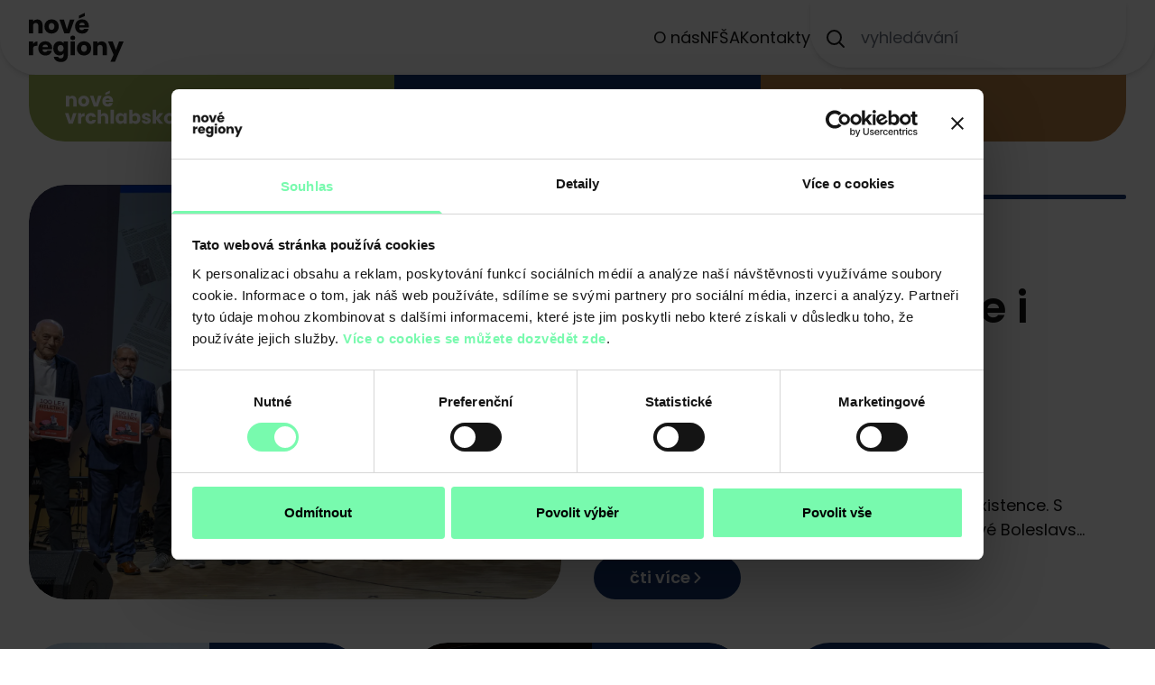

--- FILE ---
content_type: text/html; charset=utf-8
request_url: https://www.noveregiony.cz/nove-boleslavsko?fbclid=IwAR06W6oXBkoUsy-3d24VndnFMThNjD6JJejxMkOsVGdJ9l3wy3JwQ-Y-oxk_aem_AZVJpxsMV-k8h-p85yh9n0QsjXwn58QokiwkEjtQRL-u0WR9Fo7CwWCL-gxuX9lQS-Kgn27lhJye0q6RtiJTt0mR%2Fz-historie%2Fosobnosti%2Faktuality%2Fz-historie%2Fosobnosti%2Fpruvodce-regionem%2Fosobnosti%2Fosobnosti%2Fosobnosti%2Faktuality%2Fz-historie%2Fz-historie%2Fz-historie%2Fz-historie%2Fosobnosti%2Fz-historie%2Faktuality%2Fz-historie%2Fosobnosti%2Faktuality%2Fz-historie%2Fosobnosti%2Fpruvodce-regionem%2Fpruvodce-regionem%2Fz-historie%2Fz-historie%2Fz-historie%2Fz-historie%2Fz-historie%2Fz-historie%2Fz-historie%2Fz-historie%2Fosobnosti%2Fpruvodce-regionem%2Faktuality%2Fz-historie%2Fz-historie%2Fz-historie%2Fz-historie%2Fz-historie%2Fosobnosti%2Fpruvodce-regionem%2Fz-historie%2Faktuality%2Fpruvodce-regionem%2Fz-historie%2Fz-historie%2Fz-historie%2Fz-historie%2Fz-historie%2Fz-historie%2Fz-historie%2Fz-historie%2Fz-historie%2Fz-historie%2Fpruvodce-regionem%2Fz-historie%2Fz-historie%2Fz-historie%2Fz-historie%2Fz-historie%2Fz-historie%2Fz-historie%2Fz-historie%2Faktuality%2Fpruvodce-regionem%2Fpruvodce-regionem/pruvodce-regionem
body_size: 14448
content:
<!DOCTYPE html><html lang="cs"><head><meta charSet="utf-8"/><meta name="viewport" content="width=device-width"/><title>Nové Boleslavsko | Nové regiony</title><meta name="description" content="Jsme Nové Regiony, online magazín s nejzajímavějšími příběhy z Mladoboleslavska, Rychnovska a Vrchlabska."/><meta property="og:image" content="https://noveregiony.fra1.digitaloceanspaces.com/NB_3_feca656e08.jpg"/><meta property="og:title" content="Nové Boleslavsko"/><meta property="og:description" content="Jsme Nové Regiony, online magazín s nejzajímavějšími příběhy z Mladoboleslavska, Rychnovska a Vrchlabska."/><meta property="og:type" content="website"/><meta property="og:site_name" content="Nové regiony"/><link rel="preload" as="image" imageSrcSet="/_next/image?url=https%3A%2F%2Fnoveregiony.fra1.digitaloceanspaces.com%2Fimg_5971_optimized_45e03028e0.jpg&amp;w=640&amp;q=75 640w, /_next/image?url=https%3A%2F%2Fnoveregiony.fra1.digitaloceanspaces.com%2Fimg_5971_optimized_45e03028e0.jpg&amp;w=750&amp;q=75 750w, /_next/image?url=https%3A%2F%2Fnoveregiony.fra1.digitaloceanspaces.com%2Fimg_5971_optimized_45e03028e0.jpg&amp;w=828&amp;q=75 828w, /_next/image?url=https%3A%2F%2Fnoveregiony.fra1.digitaloceanspaces.com%2Fimg_5971_optimized_45e03028e0.jpg&amp;w=1080&amp;q=75 1080w, /_next/image?url=https%3A%2F%2Fnoveregiony.fra1.digitaloceanspaces.com%2Fimg_5971_optimized_45e03028e0.jpg&amp;w=1200&amp;q=75 1200w, /_next/image?url=https%3A%2F%2Fnoveregiony.fra1.digitaloceanspaces.com%2Fimg_5971_optimized_45e03028e0.jpg&amp;w=1920&amp;q=75 1920w, /_next/image?url=https%3A%2F%2Fnoveregiony.fra1.digitaloceanspaces.com%2Fimg_5971_optimized_45e03028e0.jpg&amp;w=2048&amp;q=75 2048w, /_next/image?url=https%3A%2F%2Fnoveregiony.fra1.digitaloceanspaces.com%2Fimg_5971_optimized_45e03028e0.jpg&amp;w=3840&amp;q=75 3840w" imageSizes="100vw" fetchpriority="high"/><meta name="next-head-count" content="10"/><style type="text/css">.fresnel-container{margin:0;padding:0;}
@media not all and (min-width:640px) and (max-width:767.98px){.fresnel-at-sm{display:none!important;}}
@media not all and (min-width:768px) and (max-width:1023.98px){.fresnel-at-md{display:none!important;}}
@media not all and (min-width:1024px) and (max-width:1279.98px){.fresnel-at-lg{display:none!important;}}
@media not all and (min-width:1280px) and (max-width:1359.98px){.fresnel-at-xl{display:none!important;}}
@media not all and (min-width:1360px) and (max-width:1535.98px){.fresnel-at-2lg{display:none!important;}}
@media not all and (min-width:1536px) and (max-width:1639.98px){.fresnel-at-2xl{display:none!important;}}
@media not all and (min-width:1640px){.fresnel-at-3xl{display:none!important;}}
@media not all and (max-width:767.98px){.fresnel-lessThan-md{display:none!important;}}
@media not all and (max-width:1023.98px){.fresnel-lessThan-lg{display:none!important;}}
@media not all and (max-width:1279.98px){.fresnel-lessThan-xl{display:none!important;}}
@media not all and (max-width:1359.98px){.fresnel-lessThan-2lg{display:none!important;}}
@media not all and (max-width:1535.98px){.fresnel-lessThan-2xl{display:none!important;}}
@media not all and (max-width:1639.98px){.fresnel-lessThan-3xl{display:none!important;}}
@media not all and (min-width:768px){.fresnel-greaterThan-sm{display:none!important;}}
@media not all and (min-width:1024px){.fresnel-greaterThan-md{display:none!important;}}
@media not all and (min-width:1280px){.fresnel-greaterThan-lg{display:none!important;}}
@media not all and (min-width:1360px){.fresnel-greaterThan-xl{display:none!important;}}
@media not all and (min-width:1536px){.fresnel-greaterThan-2lg{display:none!important;}}
@media not all and (min-width:1640px){.fresnel-greaterThan-2xl{display:none!important;}}
@media not all and (min-width:640px){.fresnel-greaterThanOrEqual-sm{display:none!important;}}
@media not all and (min-width:768px){.fresnel-greaterThanOrEqual-md{display:none!important;}}
@media not all and (min-width:1024px){.fresnel-greaterThanOrEqual-lg{display:none!important;}}
@media not all and (min-width:1280px){.fresnel-greaterThanOrEqual-xl{display:none!important;}}
@media not all and (min-width:1360px){.fresnel-greaterThanOrEqual-2lg{display:none!important;}}
@media not all and (min-width:1536px){.fresnel-greaterThanOrEqual-2xl{display:none!important;}}
@media not all and (min-width:1640px){.fresnel-greaterThanOrEqual-3xl{display:none!important;}}
@media not all and (min-width:640px) and (max-width:767.98px){.fresnel-between-sm-md{display:none!important;}}
@media not all and (min-width:640px) and (max-width:1023.98px){.fresnel-between-sm-lg{display:none!important;}}
@media not all and (min-width:640px) and (max-width:1279.98px){.fresnel-between-sm-xl{display:none!important;}}
@media not all and (min-width:640px) and (max-width:1359.98px){.fresnel-between-sm-2lg{display:none!important;}}
@media not all and (min-width:640px) and (max-width:1535.98px){.fresnel-between-sm-2xl{display:none!important;}}
@media not all and (min-width:640px) and (max-width:1639.98px){.fresnel-between-sm-3xl{display:none!important;}}
@media not all and (min-width:768px) and (max-width:1023.98px){.fresnel-between-md-lg{display:none!important;}}
@media not all and (min-width:768px) and (max-width:1279.98px){.fresnel-between-md-xl{display:none!important;}}
@media not all and (min-width:768px) and (max-width:1359.98px){.fresnel-between-md-2lg{display:none!important;}}
@media not all and (min-width:768px) and (max-width:1535.98px){.fresnel-between-md-2xl{display:none!important;}}
@media not all and (min-width:768px) and (max-width:1639.98px){.fresnel-between-md-3xl{display:none!important;}}
@media not all and (min-width:1024px) and (max-width:1279.98px){.fresnel-between-lg-xl{display:none!important;}}
@media not all and (min-width:1024px) and (max-width:1359.98px){.fresnel-between-lg-2lg{display:none!important;}}
@media not all and (min-width:1024px) and (max-width:1535.98px){.fresnel-between-lg-2xl{display:none!important;}}
@media not all and (min-width:1024px) and (max-width:1639.98px){.fresnel-between-lg-3xl{display:none!important;}}
@media not all and (min-width:1280px) and (max-width:1359.98px){.fresnel-between-xl-2lg{display:none!important;}}
@media not all and (min-width:1280px) and (max-width:1535.98px){.fresnel-between-xl-2xl{display:none!important;}}
@media not all and (min-width:1280px) and (max-width:1639.98px){.fresnel-between-xl-3xl{display:none!important;}}
@media not all and (min-width:1360px) and (max-width:1535.98px){.fresnel-between-2lg-2xl{display:none!important;}}
@media not all and (min-width:1360px) and (max-width:1639.98px){.fresnel-between-2lg-3xl{display:none!important;}}
@media not all and (min-width:1536px) and (max-width:1639.98px){.fresnel-between-2xl-3xl{display:none!important;}}</style><link rel="preload" href="/_next/static/media/53f74bc14e929f80-s.p.woff2" as="font" type="font/woff2" crossorigin="anonymous" data-next-font="size-adjust"/><link rel="preload" href="/_next/static/media/decf5989f4e7f901-s.p.woff2" as="font" type="font/woff2" crossorigin="anonymous" data-next-font="size-adjust"/><link rel="preload" href="/_next/static/media/2641bfa8d355064d-s.p.woff2" as="font" type="font/woff2" crossorigin="anonymous" data-next-font="size-adjust"/><link rel="preload" href="/_next/static/media/2cc74b96cdc9383d-s.p.woff2" as="font" type="font/woff2" crossorigin="anonymous" data-next-font="size-adjust"/><link rel="preload" href="/_next/static/media/c393c397a049ab95-s.p.woff2" as="font" type="font/woff2" crossorigin="anonymous" data-next-font="size-adjust"/><link rel="preload" href="/_next/static/media/c99ef75952aca458-s.p.woff2" as="font" type="font/woff2" crossorigin="anonymous" data-next-font="size-adjust"/><link rel="preload" href="/_next/static/media/3d88ad18e9ebd0fb-s.p.woff2" as="font" type="font/woff2" crossorigin="anonymous" data-next-font="size-adjust"/><link rel="preload" href="/_next/static/media/7c1535108079abc4-s.p.woff2" as="font" type="font/woff2" crossorigin="anonymous" data-next-font="size-adjust"/><link rel="preload" href="/_next/static/media/8d346445d24062b5-s.p.woff2" as="font" type="font/woff2" crossorigin="anonymous" data-next-font="size-adjust"/><link rel="preload" href="/_next/static/media/4c285fdca692ea22-s.p.woff2" as="font" type="font/woff2" crossorigin="anonymous" data-next-font="size-adjust"/><link rel="preload" href="/_next/static/media/46c21389e888bf13-s.p.woff2" as="font" type="font/woff2" crossorigin="anonymous" data-next-font="size-adjust"/><link rel="preload" href="/_next/static/media/eafabf029ad39a43-s.p.woff2" as="font" type="font/woff2" crossorigin="anonymous" data-next-font="size-adjust"/><link rel="preload" href="/_next/static/media/f5767adec246cdc1-s.p.woff2" as="font" type="font/woff2" crossorigin="anonymous" data-next-font="size-adjust"/><link rel="preload" href="/_next/static/media/8888a3826f4a3af4-s.p.woff2" as="font" type="font/woff2" crossorigin="anonymous" data-next-font="size-adjust"/><link rel="preload" href="/_next/static/media/0a03a6d30c07af2e-s.p.woff2" as="font" type="font/woff2" crossorigin="anonymous" data-next-font="size-adjust"/><link rel="preload" href="/_next/static/media/0484562807a97172-s.p.woff2" as="font" type="font/woff2" crossorigin="anonymous" data-next-font="size-adjust"/><link rel="preload" href="/_next/static/css/c48d0cdb3dcff009.css" as="style"/><link rel="stylesheet" href="/_next/static/css/c48d0cdb3dcff009.css" data-n-g=""/><noscript data-n-css=""></noscript><script defer="" nomodule="" src="/_next/static/chunks/polyfills-c67a75d1b6f99dc8.js"></script><script src="/_next/static/chunks/webpack-b8f8d6679aaa5f42.js" defer=""></script><script src="/_next/static/chunks/framework-2c79e2a64abdb08b.js" defer=""></script><script src="/_next/static/chunks/main-aa0b622345823a13.js" defer=""></script><script src="/_next/static/chunks/pages/_app-709d0e0779075b2a.js" defer=""></script><script src="/_next/static/chunks/990-e56a05b89dd82dbd.js" defer=""></script><script src="/_next/static/chunks/127-c033935cd9493a45.js" defer=""></script><script src="/_next/static/chunks/677-0d8bae3f2aa1cf5c.js" defer=""></script><script src="/_next/static/chunks/pages/%5Bregion%5D-9c28037aab32b6d2.js" defer=""></script><script src="/_next/static/YeLa1TmhuPj7HbVdhWM96/_buildManifest.js" defer=""></script><script src="/_next/static/YeLa1TmhuPj7HbVdhWM96/_ssgManifest.js" defer=""></script></head><body><div id="__next"><div class="__className_850544 app h-full"><div class="flex min-h-[100%] w-full flex-col"><header><div class="rounded-bl-[20px] rounded-br-[20px] px-8 py-3 shadow-md xl:rounded-bl-[40px] xl:rounded-br-[40px] xl:py-0 xl:pb-2"><div class="mx-auto flex max-w-[1414px] items-center justify-between"><a title="Nové regiony" class="block pt-2" href="/"><svg xmlns="http://www.w3.org/2000/svg" width="103.653" height="53.943" viewBox="0 0 103.653 53.943" class="h-[52px] w-[90px] xl:h-[61px] xl:w-[105px]"><path fill="currentColor" d="M12.069 0h4.59v-8.8c0-4.05-2.322-6.426-5.805-6.426a5.524 5.524 0 00-4.563 2.16v-2H1.674V0h4.617v-8.181c0-2.052 1.134-3.186 2.889-3.186s2.889 1.134 2.889 3.186zm22.275-7.533c0-4.779-3.4-7.749-7.83-7.749a7.447 7.447 0 00-7.83 7.749A7.39 7.39 0 0026.46.216c4.428 0 7.884-2.97 7.884-7.749zm-10.962 0c0-2.565 1.458-3.753 3.132-3.753 1.62 0 3.132 1.188 3.132 3.753 0 2.538-1.539 3.753-3.186 3.753-1.674 0-3.078-1.215-3.078-3.753zM35.1-15.066L40.446 0h5.7l5.346-15.066h-4.917L43.308-4.32l-3.267-10.746zm24.705 3.483a2.6 2.6 0 012.835 2.592h-5.778a2.856 2.856 0 012.943-2.592zm7.209 6.588H62.1a2.455 2.455 0 01-2.4 1.458 2.793 2.793 0 01-2.862-2.889h10.446a11.667 11.667 0 00.081-1.35 7.1 7.1 0 00-7.506-7.506c-4.482 0-7.614 2.97-7.614 7.749S55.431.216 59.859.216a7.041 7.041 0 007.155-5.211zM56.457-19.386v3.186l6.507-2.727v-3.591zM6.291 17.007c0-2.592 1.269-3.348 3.456-3.348h1.269V8.772a5.616 5.616 0 00-4.725 2.673V8.934H1.674V24h4.617zm13.309-4.59a2.6 2.6 0 012.835 2.592h-5.776a2.856 2.856 0 012.941-2.592zm7.209 6.588H21.9a2.455 2.455 0 01-2.4 1.458 2.793 2.793 0 01-2.862-2.889h10.443a11.667 11.667 0 00.081-1.35 7.1 7.1 0 00-7.506-7.506c-4.482 0-7.614 2.97-7.614 7.749s3.186 7.749 7.614 7.749a7.041 7.041 0 007.155-5.211zM28.4 16.44c0 4.752 2.943 7.776 6.642 7.776a5.329 5.329 0 004.648-2.376v2.133c0 2.538-1.377 3.456-3.132 3.456-1.593 0-2.727-.729-3.024-1.863h-4.563c.405 3.591 3.321 5.859 7.8 5.859 5.211 0 7.533-3.429 7.533-7.452V8.934H39.69v2.133a5.219 5.219 0 00-4.644-2.349c-3.699 0-6.646 2.97-6.646 7.722zm11.286.027c0 2.4-1.539 3.726-3.294 3.726-1.728 0-3.294-1.35-3.294-3.753s1.566-3.7 3.294-3.7c1.759.001 3.298 1.324 3.298 3.727zM47.385 24H52V8.934h-4.615zm2.322-16.632a2.542 2.542 0 002.727-2.484 2.751 2.751 0 00-5.481 0 2.55 2.55 0 002.754 2.484zm20.115 9.1c0-4.779-3.4-7.749-7.83-7.749a7.447 7.447 0 00-7.83 7.749 7.39 7.39 0 007.776 7.749c4.428-.001 7.884-2.971 7.884-7.75zm-10.962 0c0-2.565 1.458-3.753 3.132-3.753 1.62 0 3.132 1.188 3.132 3.753 0 2.538-1.539 3.753-3.186 3.753-1.674-.001-3.078-1.216-3.078-3.754zM82.4 24h4.59v-8.8c0-4.05-2.322-6.426-5.805-6.426a5.524 5.524 0 00-4.563 2.16v-2h-4.613V24h4.617v-8.181c0-2.052 1.134-3.186 2.889-3.186s2.885 1.134 2.885 3.186zm14.472-5.643l-3.479-9.423h-5.157l6.129 14.553-3.456 7.668h4.968l9.45-22.221h-5z" data-name="Path 977" transform="translate(-1.674 22.518)"></path></svg></a><div class="flex items-center gap-4"><div class="fresnel-container fresnel-lessThan-xl "><div class="flex items-center gap-3"><svg xmlns="http://www.w3.org/2000/svg" fill="none" viewBox="0 0 24 24" stroke-width="1.5" stroke="currentColor" aria-hidden="true" class="h-6 w-6 cursor-pointer"><path stroke-linecap="round" stroke-linejoin="round" d="M21 21l-5.197-5.197m0 0A7.5 7.5 0 105.196 5.196a7.5 7.5 0 0010.607 10.607z"></path></svg><div class="flex h-8 w-8 cursor-pointer items-center justify-center"><svg xmlns="http://www.w3.org/2000/svg" width="24.16" height="18" viewBox="0 0 24.16 18"><g fill="none" stroke-linecap="round" stroke-width="2" data-name="Component 13 – 9" transform="translate(1 1)"><path stroke="#13356e" d="M0 0L22.16 0" data-name="Line 9"></path><path stroke="#9eb357" d="M0 0L22.16 0" data-name="Line 10" transform="translate(0 8)"></path><path stroke="#b77e42" d="M0 0L22.16 0" data-name="Line 11" transform="translate(0 16)"></path></g></svg></div></div></div><div class="fresnel-container fresnel-greaterThanOrEqual-xl "><div class="flex items-center gap-11"><ul class="flex items-center gap-11 xl:pt-2"><li><a class="hover:underline" href="/o-nas">O nás</a></li><li><a class="hover:underline" href="/nfsa">NFŠA</a></li><li><a class="hover:underline" href="/kontakty">Kontakty</a></li></ul><form class="relative"><div class="absolute left-4 top-[31px]"><button type="submit" class="contents" title="Hledat"><svg xmlns="http://www.w3.org/2000/svg" fill="none" viewBox="0 0 24 24" stroke-width="2" stroke="currentColor" aria-hidden="true" class="h-6 w-6 text-gray-dark hover:text-blue-dark"><path stroke-linecap="round" stroke-linejoin="round" d="M21 21l-5.197-5.197m0 0A7.5 7.5 0 105.196 5.196a7.5 7.5 0 0010.607 10.607z"></path></svg></button></div><input type="text" placeholder="vyhledávání" class="block rounded-[40px] border border-gray-500 px-11 py-2 placeholder:text-gray-500 max-w-[350px] rounded-t-none border-none pb-5 pl-14 pt-7 shadow-md placeholder:text-left" name="search" required="" value=""/></form></div></div></div></div></div><div class="fresnel-container fresnel-greaterThanOrEqual-xl "><div class="relative z-10 mx-auto max-w-[1478px] px-8"><div class="flex w-full text-white"><a class="contents" title="Nové Vrchlabsko" href="/nove-vrchlabsko"><div class="flex-1 xl:flex-initial flex gap-8 items-center justify-between rounded-b-[20px] max-h-[45px] xl:max-h-[80px] xl:rounded-b-[40px] px-5 py-1 xl:px-10 xl:py-4 bg-green-main cursor-pointer hover:bg-green-dark"><svg xmlns="http://www.w3.org/2000/svg" width="120.981" height="36.682" viewBox="0 0 120.981 36.682" class="relative top-[-1px] w-[75px] shrink-0 xl:h-[42px] xl:w-[122px]"><path fill="currentColor" d="M9.387 0h3.57v-6.846c0-3.15-1.806-5-4.515-5a4.3 4.3 0 00-3.549 1.68v-1.554H1.3V0h3.593v-6.363A2.177 2.177 0 017.14-8.841a2.177 2.177 0 012.247 2.478zm17.535-5.859a5.781 5.781 0 00-6.09-6.027 5.792 5.792 0 00-6.09 6.027A5.747 5.747 0 0020.79.168a5.814 5.814 0 006.132-6.027zm-8.526 0c0-1.995 1.134-2.919 2.436-2.919 1.26 0 2.436.924 2.436 2.919 0 1.974-1.2 2.919-2.478 2.919-1.302 0-2.39-.945-2.39-2.919zm9.324-5.859L31.878 0h4.431l4.158-11.718h-3.822L34.1-3.36l-2.541-8.358zm19.425 2.709a2.026 2.026 0 012.205 2.016h-4.494a2.221 2.221 0 012.289-2.016zm5.607 5.124H48.93a1.909 1.909 0 01-1.869 1.134A2.172 2.172 0 0144.835-5h8.127a9.075 9.075 0 00.063-1.05 5.522 5.522 0 00-5.838-5.838 5.628 5.628 0 00-5.922 6.027A5.649 5.649 0 0047.187.168a5.476 5.476 0 005.565-4.053zm-8.211-11.193v2.478l5.059-2.121v-2.793zM.189 7.282L4.347 19h4.431l4.158-11.718H9.114L6.573 15.64 4.032 7.282zm17.85 6.279c0-2.016.987-2.6 2.688-2.6h.987v-3.8a4.368 4.368 0 00-3.675 2.079V7.282h-3.591V19h3.591zm4.683-.42c0 3.717 2.436 6.027 5.88 6.027a5.442 5.442 0 005.628-4.41h-3.822a1.823 1.823 0 01-1.869 1.342c-1.281 0-2.163-1.008-2.163-2.961s.882-2.961 2.163-2.961a1.851 1.851 0 011.869 1.344h3.822a5.368 5.368 0 00-5.63-4.408 5.628 5.628 0 00-5.878 6.027zM36.141 19h3.591v-6.363a2.258 2.258 0 114.494 0V19H47.8v-6.846c0-3.15-1.785-5-4.452-5a4.322 4.322 0 00-3.612 1.7V3.46h-3.595zm14.154 0h3.591V3.46h-3.591zm5.481-5.88c0 3.7 2.289 6.048 5.145 6.048a4.143 4.143 0 003.633-1.827V19h3.591V7.282h-3.591v1.659a4.079 4.079 0 00-3.612-1.827c-2.877 0-5.166 2.31-5.166 6.006zm8.778.021a2.616 2.616 0 01-2.562 2.9 2.647 2.647 0 01-2.562-2.921 2.58 2.58 0 115.124.021zm9.786-4.2V3.46h-3.591V19h3.591v-1.638a4.118 4.118 0 003.612 1.806c2.877 0 5.166-2.352 5.166-6.048s-2.268-6.006-5.166-6.006a4.137 4.137 0 00-3.612 1.827zm5.124 4.179a2.592 2.592 0 11-5.145.021 2.59 2.59 0 115.145-.021zm15.057 2.48c-.063-4.368-6.405-3.045-6.405-4.914 0-.567.462-.9 1.3-.9A1.545 1.545 0 0191.14 11.1h3.318c-.231-2.31-1.911-3.99-4.935-3.99-3.066 0-4.767 1.638-4.767 3.633 0 4.305 6.384 2.94 6.384 4.83 0 .525-.483.945-1.407.945a1.645 1.645 0 01-1.806-1.365h-3.549c.168 2.268 2.268 4.011 5.4 4.011 2.937.004 4.743-1.529 4.743-3.564zm2.205 3.4h3.591v-4.914l3.57 4.914h4.452l-4.914-5.838 4.872-5.88h-4.431l-3.549 4.767V3.46h-3.591zm24.444-5.859a6.09 6.09 0 00-12.18 0 5.748 5.748 0 006.048 6.027 5.814 5.814 0 006.132-6.027zm-8.526 0c0-1.995 1.134-2.919 2.436-2.919 1.26 0 2.436.924 2.436 2.919 0 1.974-1.2 2.919-2.478 2.919-1.302 0-2.394-.945-2.394-2.919z" data-name="Path 978" transform="translate(-.189 17.514)"></path></svg></div></a><div class="flex-1 flex gap-8 items-center justify-between rounded-b-[20px] max-h-[45px] xl:max-h-[80px] xl:rounded-b-[40px] px-5 py-1 xl:px-10 xl:py-4 bg-blue-main xl:flex-1 order-first"><a class="contents" title="Nové Boleslavsko" href="/nove-boleslavsko"><svg xmlns="http://www.w3.org/2000/svg" width="128.247" height="36.682" viewBox="0 0 128.247 36.682" class="relative top-[-1px] w-[79px] shrink-0 xl:h-[42px] xl:w-[130px]"><path fill="currentColor" d="M9.387 0h3.57v-6.846c0-3.15-1.806-5-4.515-5a4.3 4.3 0 00-3.549 1.68v-1.554H1.3V0h3.593v-6.363A2.177 2.177 0 017.14-8.841a2.177 2.177 0 012.247 2.478zm17.535-5.859a5.781 5.781 0 00-6.09-6.027 5.792 5.792 0 00-6.09 6.027A5.747 5.747 0 0020.79.168a5.814 5.814 0 006.132-6.027zm-8.526 0c0-1.995 1.134-2.919 2.436-2.919 1.26 0 2.436.924 2.436 2.919 0 1.974-1.2 2.919-2.478 2.919-1.302 0-2.39-.945-2.39-2.919zm9.324-5.859L31.878 0h4.431l4.158-11.718h-3.822L34.1-3.36l-2.541-8.358zm19.425 2.709a2.026 2.026 0 012.205 2.016h-4.494a2.221 2.221 0 012.289-2.016zm5.607 5.124H48.93a1.909 1.909 0 01-1.869 1.134A2.172 2.172 0 0144.835-5h8.127a9.075 9.075 0 00.063-1.05 5.522 5.522 0 00-5.838-5.838 5.628 5.628 0 00-5.922 6.027A5.649 5.649 0 0047.187.168a5.476 5.476 0 005.565-4.053zm-8.211-11.193v2.478l5.059-2.121v-2.793zM4.893 8.941V3.46H1.3V19h3.593v-1.638a4.118 4.118 0 003.612 1.806c2.877 0 5.166-2.352 5.166-6.048S11.4 7.114 8.505 7.114a4.137 4.137 0 00-3.612 1.827zm5.124 4.179a2.65 2.65 0 01-2.583 2.919 2.628 2.628 0 01-2.562-2.9 2.59 2.59 0 115.145-.021zm17.01.021a5.781 5.781 0 00-6.09-6.027 5.792 5.792 0 00-6.09 6.027 5.747 5.747 0 006.053 6.027 5.814 5.814 0 006.127-6.027zm-8.526 0c0-1.995 1.134-2.919 2.436-2.919 1.26 0 2.436.924 2.436 2.919 0 1.974-1.2 2.919-2.478 2.919-1.302 0-2.395-.945-2.395-2.919zM28.938 19h3.591V3.46h-3.591zM40.3 9.991a2.026 2.026 0 012.2 2.016h-4.49a2.221 2.221 0 012.29-2.016zm5.607 5.124h-3.823a1.909 1.909 0 01-1.869 1.134A2.172 2.172 0 0137.989 14h8.127a9.074 9.074 0 00.063-1.05 5.522 5.522 0 00-5.838-5.838 5.628 5.628 0 00-5.922 6.027 5.649 5.649 0 005.922 6.027 5.476 5.476 0 005.565-4.051zm11.676.483c-.063-4.368-6.4-3.045-6.4-4.914 0-.567.462-.9 1.3-.9A1.545 1.545 0 0154.2 11.1h3.318c-.231-2.31-1.911-3.99-4.935-3.99-3.066 0-4.767 1.638-4.767 3.633 0 4.305 6.384 2.94 6.384 4.83 0 .525-.483.945-1.407.945a1.645 1.645 0 01-1.806-1.365h-3.548c.168 2.268 2.268 4.011 5.4 4.011 2.937.004 4.743-1.529 4.743-3.564zM59.787 19h3.591V3.46h-3.591zm5.481-5.88c0 3.7 2.289 6.048 5.145 6.048a4.143 4.143 0 003.633-1.827V19h3.591V7.282h-3.591v1.659a4.079 4.079 0 00-3.612-1.827c-2.877 0-5.166 2.31-5.166 6.006zm8.778.021a2.616 2.616 0 01-2.562 2.9 2.647 2.647 0 01-2.562-2.919 2.58 2.58 0 115.124.021zm5.082-5.859L83.286 19h4.431l4.158-11.718h-3.822l-2.541 8.358-2.541-8.358zM102.9 15.6c-.063-4.368-6.405-3.045-6.405-4.914 0-.567.462-.9 1.3-.9a1.545 1.545 0 011.724 1.314h3.318c-.231-2.31-1.911-3.99-4.935-3.99-3.066 0-4.767 1.638-4.767 3.633 0 4.305 6.384 2.94 6.384 4.83 0 .525-.483.945-1.407.945a1.645 1.645 0 01-1.806-1.365h-3.549c.168 2.268 2.268 4.011 5.4 4.011 2.937.004 4.743-1.529 4.743-3.564zm2.205 3.4h3.595v-4.914L112.266 19h4.452l-4.918-5.838 4.872-5.88h-4.431l-3.541 4.767V3.46h-3.591zm24.444-5.859a6.09 6.09 0 00-12.18 0 5.748 5.748 0 006.048 6.027 5.814 5.814 0 006.132-6.027zm-8.526 0c0-1.995 1.134-2.919 2.436-2.919 1.26 0 2.436.924 2.436 2.919 0 1.974-1.2 2.919-2.478 2.919-1.302 0-2.394-.945-2.394-2.919z" data-name="Path 977" transform="translate(-1.302 17.514)"></path></svg></a><div class="fresnel-container fresnel-greaterThanOrEqual-xl "><ul class="3xl:gap-11 flex items-center gap-6 text-sm font-semibold 2xl:gap-11 2xl:text-base"><li><a class="hover:underline" href="/nove-boleslavsko?fbclid=IwAR3AmlfjE8K5OW8sCxMaULyegCYxNfLOEffcdBtUiVzkpCV5MACTx66YNhI_aem_AZVeO3jlgsfjWiWp8AfphDzZLxSvHMe-67LpNRUyqqpSvvS1rZPxEja2Mrjh5iqD_hi85_Xk_ZfKZjb6VlNks8Bw%2Faktuality%2Faktuality%2Faktuality%2Fz-historie%2Faktuality%2Faktuality%2Faktuality%2Faktuality%2Faktuality%2Fz-historie%2Fosobnosti%2Fosobnosti%2Fz-historie%2Fpruvodce-regionem%2Faktuality%2Fz-historie%2Faktuality%2Fpruvodce-regionem%2Fz-historie%2Fz-historie%2Fz-historie%2Fz-historie%2Fz-historie%2Fz-historie%2Fz-historie%2Fz-historie%2Fz-historie%2Faktuality%2Fosobnosti%2Fpruvodce-regionem%2Faktuality%2Fpruvodce-regionem%2Fz-historie%2Fz-historie%2Fz-historie%2Fz-historie%2Fz-historie%2Fosobnosti%2Fosobnosti%2Fz-historie%2Fz-historie%2Fz-historie%2Fosobnosti%2Fosobnosti%2Fpruvodce-regionem%2Fz-historie%2Fz-historie%2Fz-historie%2Fz-historie%2Fz-historie%2Faktuality%2Faktuality%2Faktuality%2Fosobnosti%2Fz-historie%2Fz-historie%2Fz-historie%2Fz-historie%2Fz-historie%2Fz-historie%2Fz-historie%2Fz-historie%2Fz-historie%2Fz-historie%2Fz-historie%2Fz-historie%2Fz-historie%2Fz-historie%2Fz-historie%2Fz-historie%2Fz-historie%2Fz-historie%2Fz-historie%2Fz-historie%2Fz-historie%2Fz-historie%2Fz-historie%2Fz-historie%2Fz-historie%2Fz-historie%2Fz-historie%2Fz-historie%2Fz-historie%2Fosobnosti%2Fpruvodce-regionem%2Fz-historie%2Fz-historie%2Fz-historie%2Fz-historie%2Fosobnosti%2Fosobnosti%2Fosobnosti%2Fpruvodce-regionem%2Fosobnosti%2Fosobnosti%2Faktuality%2Fpruvodce-regionem%2Fz-historie%2Fz-historie%2Fz-historie%2Fpruvodce-regionem%2Faktuality%2Fosobnosti%2Fz-historie%2Fosobnosti/aktuality">Aktuality</a></li><li><a class="hover:underline" href="/nove-boleslavsko?fbclid=IwAR3AmlfjE8K5OW8sCxMaULyegCYxNfLOEffcdBtUiVzkpCV5MACTx66YNhI_aem_AZVeO3jlgsfjWiWp8AfphDzZLxSvHMe-67LpNRUyqqpSvvS1rZPxEja2Mrjh5iqD_hi85_Xk_ZfKZjb6VlNks8Bw%2Faktuality%2Faktuality%2Faktuality%2Fz-historie%2Faktuality%2Faktuality%2Faktuality%2Faktuality%2Faktuality%2Fz-historie%2Fosobnosti%2Fosobnosti%2Fz-historie%2Fpruvodce-regionem%2Faktuality%2Fz-historie%2Faktuality%2Fpruvodce-regionem%2Fz-historie%2Fz-historie%2Fz-historie%2Fz-historie%2Fz-historie%2Fz-historie%2Fz-historie%2Fz-historie%2Fz-historie%2Faktuality%2Fosobnosti%2Fpruvodce-regionem%2Faktuality%2Fpruvodce-regionem%2Fz-historie%2Fz-historie%2Fz-historie%2Fz-historie%2Fz-historie%2Fosobnosti%2Fosobnosti%2Fz-historie%2Fz-historie%2Fz-historie%2Fosobnosti%2Fosobnosti%2Fpruvodce-regionem%2Fz-historie%2Fz-historie%2Fz-historie%2Fz-historie%2Fz-historie%2Faktuality%2Faktuality%2Faktuality%2Fosobnosti%2Fz-historie%2Fz-historie%2Fz-historie%2Fz-historie%2Fz-historie%2Fz-historie%2Fz-historie%2Fz-historie%2Fz-historie%2Fz-historie%2Fz-historie%2Fz-historie%2Fz-historie%2Fz-historie%2Fz-historie%2Fz-historie%2Fz-historie%2Fz-historie%2Fz-historie%2Fz-historie%2Fz-historie%2Fz-historie%2Fz-historie%2Fz-historie%2Fz-historie%2Fz-historie%2Fz-historie%2Fz-historie%2Fz-historie%2Fosobnosti%2Fpruvodce-regionem%2Fz-historie%2Fz-historie%2Fz-historie%2Fz-historie%2Fosobnosti%2Fosobnosti%2Fosobnosti%2Fpruvodce-regionem%2Fosobnosti%2Fosobnosti%2Faktuality%2Fpruvodce-regionem%2Fz-historie%2Fz-historie%2Fz-historie%2Fpruvodce-regionem%2Faktuality%2Fosobnosti%2Fz-historie%2Fosobnosti/pruvodce-regionem">Průvodce regionem</a></li><li><a class="hover:underline" href="/nove-boleslavsko?fbclid=IwAR3AmlfjE8K5OW8sCxMaULyegCYxNfLOEffcdBtUiVzkpCV5MACTx66YNhI_aem_AZVeO3jlgsfjWiWp8AfphDzZLxSvHMe-67LpNRUyqqpSvvS1rZPxEja2Mrjh5iqD_hi85_Xk_ZfKZjb6VlNks8Bw%2Faktuality%2Faktuality%2Faktuality%2Fz-historie%2Faktuality%2Faktuality%2Faktuality%2Faktuality%2Faktuality%2Fz-historie%2Fosobnosti%2Fosobnosti%2Fz-historie%2Fpruvodce-regionem%2Faktuality%2Fz-historie%2Faktuality%2Fpruvodce-regionem%2Fz-historie%2Fz-historie%2Fz-historie%2Fz-historie%2Fz-historie%2Fz-historie%2Fz-historie%2Fz-historie%2Fz-historie%2Faktuality%2Fosobnosti%2Fpruvodce-regionem%2Faktuality%2Fpruvodce-regionem%2Fz-historie%2Fz-historie%2Fz-historie%2Fz-historie%2Fz-historie%2Fosobnosti%2Fosobnosti%2Fz-historie%2Fz-historie%2Fz-historie%2Fosobnosti%2Fosobnosti%2Fpruvodce-regionem%2Fz-historie%2Fz-historie%2Fz-historie%2Fz-historie%2Fz-historie%2Faktuality%2Faktuality%2Faktuality%2Fosobnosti%2Fz-historie%2Fz-historie%2Fz-historie%2Fz-historie%2Fz-historie%2Fz-historie%2Fz-historie%2Fz-historie%2Fz-historie%2Fz-historie%2Fz-historie%2Fz-historie%2Fz-historie%2Fz-historie%2Fz-historie%2Fz-historie%2Fz-historie%2Fz-historie%2Fz-historie%2Fz-historie%2Fz-historie%2Fz-historie%2Fz-historie%2Fz-historie%2Fz-historie%2Fz-historie%2Fz-historie%2Fz-historie%2Fz-historie%2Fosobnosti%2Fpruvodce-regionem%2Fz-historie%2Fz-historie%2Fz-historie%2Fz-historie%2Fosobnosti%2Fosobnosti%2Fosobnosti%2Fpruvodce-regionem%2Fosobnosti%2Fosobnosti%2Faktuality%2Fpruvodce-regionem%2Fz-historie%2Fz-historie%2Fz-historie%2Fpruvodce-regionem%2Faktuality%2Fosobnosti%2Fz-historie%2Fosobnosti/z-historie">Z historie</a></li><li><a class="hover:underline" href="/nove-boleslavsko?fbclid=IwAR3AmlfjE8K5OW8sCxMaULyegCYxNfLOEffcdBtUiVzkpCV5MACTx66YNhI_aem_AZVeO3jlgsfjWiWp8AfphDzZLxSvHMe-67LpNRUyqqpSvvS1rZPxEja2Mrjh5iqD_hi85_Xk_ZfKZjb6VlNks8Bw%2Faktuality%2Faktuality%2Faktuality%2Fz-historie%2Faktuality%2Faktuality%2Faktuality%2Faktuality%2Faktuality%2Fz-historie%2Fosobnosti%2Fosobnosti%2Fz-historie%2Fpruvodce-regionem%2Faktuality%2Fz-historie%2Faktuality%2Fpruvodce-regionem%2Fz-historie%2Fz-historie%2Fz-historie%2Fz-historie%2Fz-historie%2Fz-historie%2Fz-historie%2Fz-historie%2Fz-historie%2Faktuality%2Fosobnosti%2Fpruvodce-regionem%2Faktuality%2Fpruvodce-regionem%2Fz-historie%2Fz-historie%2Fz-historie%2Fz-historie%2Fz-historie%2Fosobnosti%2Fosobnosti%2Fz-historie%2Fz-historie%2Fz-historie%2Fosobnosti%2Fosobnosti%2Fpruvodce-regionem%2Fz-historie%2Fz-historie%2Fz-historie%2Fz-historie%2Fz-historie%2Faktuality%2Faktuality%2Faktuality%2Fosobnosti%2Fz-historie%2Fz-historie%2Fz-historie%2Fz-historie%2Fz-historie%2Fz-historie%2Fz-historie%2Fz-historie%2Fz-historie%2Fz-historie%2Fz-historie%2Fz-historie%2Fz-historie%2Fz-historie%2Fz-historie%2Fz-historie%2Fz-historie%2Fz-historie%2Fz-historie%2Fz-historie%2Fz-historie%2Fz-historie%2Fz-historie%2Fz-historie%2Fz-historie%2Fz-historie%2Fz-historie%2Fz-historie%2Fz-historie%2Fosobnosti%2Fpruvodce-regionem%2Fz-historie%2Fz-historie%2Fz-historie%2Fz-historie%2Fosobnosti%2Fosobnosti%2Fosobnosti%2Fpruvodce-regionem%2Fosobnosti%2Fosobnosti%2Faktuality%2Fpruvodce-regionem%2Fz-historie%2Fz-historie%2Fz-historie%2Fpruvodce-regionem%2Faktuality%2Fosobnosti%2Fz-historie%2Fosobnosti/osobnosti">Osobnosti</a></li></ul></div></div><a class="contents" title="Nové Rychnovsko" href="/nove-rychnovsko"><div class="flex-1 xl:flex-initial flex gap-8 items-center justify-between rounded-b-[20px] max-h-[45px] xl:max-h-[80px] xl:rounded-b-[40px] px-5 py-1 xl:px-10 xl:py-4 bg-brown-main cursor-pointer hover:bg-brown-dark"><svg xmlns="http://www.w3.org/2000/svg" width="125.958" height="42.079" viewBox="0 0 125.958 42.079" class="relative top-[-1px] w-[78px] shrink-0 xl:h-[42px] xl:w-[128px]"><path fill="currentColor" id="Path_979" data-name="Path 979" d="M9.387,0h3.57V-6.846c0-3.15-1.806-5-4.515-5a4.3,4.3,0,0,0-3.549,1.68v-1.554H1.3V0H4.893V-6.363A2.177,2.177,0,0,1,7.14-8.841,2.177,2.177,0,0,1,9.387-6.363ZM26.922-5.859a5.781,5.781,0,0,0-6.09-6.027,5.792,5.792,0,0,0-6.09,6.027A5.747,5.747,0,0,0,20.79.168,5.814,5.814,0,0,0,26.922-5.859Zm-8.526,0c0-1.995,1.134-2.919,2.436-2.919,1.26,0,2.436.924,2.436,2.919,0,1.974-1.2,2.919-2.478,2.919C19.488-2.94,18.4-3.885,18.4-5.859Zm9.324-5.859L31.878,0h4.431l4.158-11.718H36.645L34.1-3.36l-2.541-8.358ZM47.145-9.009A2.026,2.026,0,0,1,49.35-6.993H44.856A2.221,2.221,0,0,1,47.145-9.009Zm5.607,5.124H48.93a1.909,1.909,0,0,1-1.869,1.134A2.172,2.172,0,0,1,44.835-5h8.127a9.075,9.075,0,0,0,.063-1.05,5.522,5.522,0,0,0-5.838-5.838,5.628,5.628,0,0,0-5.922,6.027A5.649,5.649,0,0,0,47.187.168,5.476,5.476,0,0,0,52.752-3.885ZM44.541-15.078V-12.6L49.6-14.721v-2.793ZM4.893,13.561c0-2.016.987-2.6,2.688-2.6h.987v-3.8A4.368,4.368,0,0,0,4.893,9.235V7.282H1.3V19H4.893Zm10.794,1.05L12.978,7.282H8.967L13.734,18.6l-2.688,5.964H14.91L22.26,7.282H18.375Zm7.161-1.47c0,3.717,2.436,6.027,5.88,6.027a5.442,5.442,0,0,0,5.628-4.41H30.534A1.823,1.823,0,0,1,28.665,16.1c-1.281,0-2.163-1.008-2.163-2.961s.882-2.961,2.163-2.961a1.851,1.851,0,0,1,1.869,1.344h3.822a5.368,5.368,0,0,0-5.628-4.41A5.628,5.628,0,0,0,22.848,13.141ZM36.267,19h3.591V12.637a2.258,2.258,0,1,1,4.494,0V19h3.57V12.154c0-3.15-1.785-5-4.452-5a4.322,4.322,0,0,0-3.612,1.7V3.46H36.267Zm22.239,0h3.57V12.154c0-3.15-1.806-5-4.515-5a4.3,4.3,0,0,0-3.549,1.68V7.282H50.421V19h3.591V12.637a2.258,2.258,0,1,1,4.494,0Zm17.535-5.859a6.09,6.09,0,0,0-12.18,0,5.747,5.747,0,0,0,6.048,6.027A5.814,5.814,0,0,0,76.041,13.141Zm-8.526,0c0-1.995,1.134-2.919,2.436-2.919,1.26,0,2.436.924,2.436,2.919,0,1.974-1.2,2.919-2.478,2.919C68.607,16.06,67.515,15.115,67.515,13.141Zm9.324-5.859L81,19h4.431L89.586,7.282H85.764L83.223,15.64,80.682,7.282ZM100.611,15.6c-.063-4.368-6.405-3.045-6.405-4.914,0-.567.462-.9,1.3-.9A1.545,1.545,0,0,1,97.23,11.1h3.318c-.231-2.31-1.911-3.99-4.935-3.99-3.066,0-4.767,1.638-4.767,3.633,0,4.305,6.384,2.94,6.384,4.83,0,.525-.483.945-1.407.945a1.645,1.645,0,0,1-1.806-1.365H90.468c.168,2.268,2.268,4.011,5.4,4.011C98.805,19.168,100.611,17.635,100.611,15.6Zm2.205,3.4h3.591V14.086L109.977,19h4.452l-4.914-5.838,4.872-5.88h-4.431l-3.549,4.767V3.46h-3.591Zm24.444-5.859a6.09,6.09,0,0,0-12.18,0,5.748,5.748,0,0,0,6.048,6.027A5.814,5.814,0,0,0,127.26,13.141Zm-8.526,0c0-1.995,1.134-2.919,2.436-2.919,1.26,0,2.436.924,2.436,2.919,0,1.974-1.2,2.919-2.478,2.919C119.826,16.06,118.734,15.115,118.734,13.141Z" transform="translate(-1.302 17.514)"></path></svg></div></a></div></div></div><div class="fresnel-container fresnel-lessThan-xl "><div class="px-8"><div class="max-h-[45px] max-w-[1478px] rounded-b-[20px] bg-green-main px-5 py-1 text-white"><svg xmlns="http://www.w3.org/2000/svg" width="120.981" height="36.682" viewBox="0 0 120.981 36.682" class="w-[75px]"><path fill="currentColor" d="M9.387 0h3.57v-6.846c0-3.15-1.806-5-4.515-5a4.3 4.3 0 00-3.549 1.68v-1.554H1.3V0h3.593v-6.363A2.177 2.177 0 017.14-8.841a2.177 2.177 0 012.247 2.478zm17.535-5.859a5.781 5.781 0 00-6.09-6.027 5.792 5.792 0 00-6.09 6.027A5.747 5.747 0 0020.79.168a5.814 5.814 0 006.132-6.027zm-8.526 0c0-1.995 1.134-2.919 2.436-2.919 1.26 0 2.436.924 2.436 2.919 0 1.974-1.2 2.919-2.478 2.919-1.302 0-2.39-.945-2.39-2.919zm9.324-5.859L31.878 0h4.431l4.158-11.718h-3.822L34.1-3.36l-2.541-8.358zm19.425 2.709a2.026 2.026 0 012.205 2.016h-4.494a2.221 2.221 0 012.289-2.016zm5.607 5.124H48.93a1.909 1.909 0 01-1.869 1.134A2.172 2.172 0 0144.835-5h8.127a9.075 9.075 0 00.063-1.05 5.522 5.522 0 00-5.838-5.838 5.628 5.628 0 00-5.922 6.027A5.649 5.649 0 0047.187.168a5.476 5.476 0 005.565-4.053zm-8.211-11.193v2.478l5.059-2.121v-2.793zM.189 7.282L4.347 19h4.431l4.158-11.718H9.114L6.573 15.64 4.032 7.282zm17.85 6.279c0-2.016.987-2.6 2.688-2.6h.987v-3.8a4.368 4.368 0 00-3.675 2.079V7.282h-3.591V19h3.591zm4.683-.42c0 3.717 2.436 6.027 5.88 6.027a5.442 5.442 0 005.628-4.41h-3.822a1.823 1.823 0 01-1.869 1.342c-1.281 0-2.163-1.008-2.163-2.961s.882-2.961 2.163-2.961a1.851 1.851 0 011.869 1.344h3.822a5.368 5.368 0 00-5.63-4.408 5.628 5.628 0 00-5.878 6.027zM36.141 19h3.591v-6.363a2.258 2.258 0 114.494 0V19H47.8v-6.846c0-3.15-1.785-5-4.452-5a4.322 4.322 0 00-3.612 1.7V3.46h-3.595zm14.154 0h3.591V3.46h-3.591zm5.481-5.88c0 3.7 2.289 6.048 5.145 6.048a4.143 4.143 0 003.633-1.827V19h3.591V7.282h-3.591v1.659a4.079 4.079 0 00-3.612-1.827c-2.877 0-5.166 2.31-5.166 6.006zm8.778.021a2.616 2.616 0 01-2.562 2.9 2.647 2.647 0 01-2.562-2.921 2.58 2.58 0 115.124.021zm9.786-4.2V3.46h-3.591V19h3.591v-1.638a4.118 4.118 0 003.612 1.806c2.877 0 5.166-2.352 5.166-6.048s-2.268-6.006-5.166-6.006a4.137 4.137 0 00-3.612 1.827zm5.124 4.179a2.592 2.592 0 11-5.145.021 2.59 2.59 0 115.145-.021zm15.057 2.48c-.063-4.368-6.405-3.045-6.405-4.914 0-.567.462-.9 1.3-.9A1.545 1.545 0 0191.14 11.1h3.318c-.231-2.31-1.911-3.99-4.935-3.99-3.066 0-4.767 1.638-4.767 3.633 0 4.305 6.384 2.94 6.384 4.83 0 .525-.483.945-1.407.945a1.645 1.645 0 01-1.806-1.365h-3.549c.168 2.268 2.268 4.011 5.4 4.011 2.937.004 4.743-1.529 4.743-3.564zm2.205 3.4h3.591v-4.914l3.57 4.914h4.452l-4.914-5.838 4.872-5.88h-4.431l-3.549 4.767V3.46h-3.591zm24.444-5.859a6.09 6.09 0 00-12.18 0 5.748 5.748 0 006.048 6.027 5.814 5.814 0 006.132-6.027zm-8.526 0c0-1.995 1.134-2.919 2.436-2.919 1.26 0 2.436.924 2.436 2.919 0 1.974-1.2 2.919-2.478 2.919-1.302 0-2.394-.945-2.394-2.919z" data-name="Path 978" transform="translate(-.189 17.514)"></path></svg></div></div></div></header><main class="mb-8 xl:mb-16"><div class="py-6 xl:py-12"><div class="mx-auto max-w-[1478px] px-8"><div class="fresnel-container fresnel-greaterThanOrEqual-lg "><div class="grid w-full max-w-[1414px] grid-cols-1 gap-9 md:min-h-[410px] md:grid-cols-2"><div><a title="Libor Dinga: Chceme ukázat, že i s hendikepem lze sportovat naplno" class="block h-full" href="/nove-boleslavsko/clanky/libor-dinga-chceme-ukazat-ze-i-s-hendikepem-lze-sportovat-naplno-1"><div class="scale-1 group pointer-events-auto relative h-full min-h-[320px] cursor-pointer overflow-hidden rounded-[20px] duration-200 ease-in hover:scale-[1.02] md:min-h-[410px] lg:rounded-[40px]"><img alt="Článek" fetchpriority="high" decoding="async" data-nimg="fill" class="scale-1 rounded-[20px] object-cover duration-200 ease-in group-hover:scale-[1.02] lg:rounded-[40px]" style="position:absolute;height:100%;width:100%;left:0;top:0;right:0;bottom:0;color:transparent" sizes="100vw" srcSet="/_next/image?url=https%3A%2F%2Fnoveregiony.fra1.digitaloceanspaces.com%2Fimg_5971_optimized_45e03028e0.jpg&amp;w=640&amp;q=75 640w, /_next/image?url=https%3A%2F%2Fnoveregiony.fra1.digitaloceanspaces.com%2Fimg_5971_optimized_45e03028e0.jpg&amp;w=750&amp;q=75 750w, /_next/image?url=https%3A%2F%2Fnoveregiony.fra1.digitaloceanspaces.com%2Fimg_5971_optimized_45e03028e0.jpg&amp;w=828&amp;q=75 828w, /_next/image?url=https%3A%2F%2Fnoveregiony.fra1.digitaloceanspaces.com%2Fimg_5971_optimized_45e03028e0.jpg&amp;w=1080&amp;q=75 1080w, /_next/image?url=https%3A%2F%2Fnoveregiony.fra1.digitaloceanspaces.com%2Fimg_5971_optimized_45e03028e0.jpg&amp;w=1200&amp;q=75 1200w, /_next/image?url=https%3A%2F%2Fnoveregiony.fra1.digitaloceanspaces.com%2Fimg_5971_optimized_45e03028e0.jpg&amp;w=1920&amp;q=75 1920w, /_next/image?url=https%3A%2F%2Fnoveregiony.fra1.digitaloceanspaces.com%2Fimg_5971_optimized_45e03028e0.jpg&amp;w=2048&amp;q=75 2048w, /_next/image?url=https%3A%2F%2Fnoveregiony.fra1.digitaloceanspaces.com%2Fimg_5971_optimized_45e03028e0.jpg&amp;w=3840&amp;q=75 3840w" src="/_next/image?url=https%3A%2F%2Fnoveregiony.fra1.digitaloceanspaces.com%2Fimg_5971_optimized_45e03028e0.jpg&amp;w=3840&amp;q=75"/><div class="absolute right-0 top-0 z-10 flex h-[45px] w-[175px] items-center justify-center rounded-bl-[20px] rounded-tr-[20px] text-center text-sm font-bold text-white lg:h-[52px] lg:rounded-bl-[40px] lg:rounded-tr-[40px] bg-blue-main">Osobnosti</div></div></a></div><div class="flex flex-col"><div class="gap flex w-full items-center gap-5"><div class="shrink-0 font-bold text-blue-main">nové boleslavsko</div><div class="grow-1 h-[5px] w-full rounded-[50px] bg-blue-main"></div></div><a class="transition-all hover:underline" href="/nove-boleslavsko/clanky/libor-dinga-chceme-ukazat-ze-i-s-hendikepem-lze-sportovat-naplno-1"><h1 class="mt-5 max-w-[500px] text-3xl leading-tight lg:text-4xl lg:leading-tight xl:text-5xl xl:leading-tight">Libor Dinga: Chceme ukázat, že i s hendikepem lze sportovat naplno</h1></a><div class="mt-5 font-semibold">9. 12. 2025</div><div class="mb-4 mt-2">Atletický klub Mladá Boleslav letos slaví sto let existence. S předsedou klubu Liborem Dingou jsme si pro Nové Boleslavs...</div><div class="mt-auto w-fit"><a href="/nove-boleslavsko/clanky/libor-dinga-chceme-ukazat-ze-i-s-hendikepem-lze-sportovat-naplno-1"><button type="button" class="flex items-center gap-2 rounded-[40px] border-none px-10 py-2.5 text-lg font-semibold text-white transition-colors disabled:cursor-not-allowed bg-blue-main hover:bg-blue-dark" style="width:auto"><div class="shrink-0">čti více</div><svg xmlns="http://www.w3.org/2000/svg" fill="none" viewBox="0 0 24 24" stroke-width="3" stroke="currentColor" aria-hidden="true" class="h-4 w-4"><path stroke-linecap="round" stroke-linejoin="round" d="M8.25 4.5l7.5 7.5-7.5 7.5"></path></svg></button></a></div></div></div></div><div class="mb-10 mt-8 grid grid-cols-1 gap-8 lg:mt-12 lg:grid-cols-2 lg:gap-10 xl:grid-cols-3 xl:gap-14"><div class="fresnel-container fresnel-lessThan-lg "><div class="flex w-full flex-col lg:min-h-[610px] h-full"><a title="Libor Dinga: Chceme ukázat, že i s hendikepem lze sportovat naplno" href="/nove-boleslavsko/clanky/libor-dinga-chceme-ukazat-ze-i-s-hendikepem-lze-sportovat-naplno-1"><div class="scale group pointer-events-auto relative aspect-[366/225] cursor-pointer overflow-hidden rounded-[20px] duration-200 ease-in hover:scale-[1.02] lg:aspect-auto lg:h-[265px] lg:rounded-[40px]"><img alt="Článek" loading="lazy" decoding="async" data-nimg="fill" class="scale-1 rounded-[20px] object-cover duration-200 ease-in group-hover:scale-[1.02] lg:rounded-[40px]" style="position:absolute;height:100%;width:100%;left:0;top:0;right:0;bottom:0;color:transparent" sizes="100vw" srcSet="/_next/image?url=https%3A%2F%2Fnoveregiony.fra1.digitaloceanspaces.com%2Fimg_5971_optimized_45e03028e0.jpg&amp;w=640&amp;q=90 640w, /_next/image?url=https%3A%2F%2Fnoveregiony.fra1.digitaloceanspaces.com%2Fimg_5971_optimized_45e03028e0.jpg&amp;w=750&amp;q=90 750w, /_next/image?url=https%3A%2F%2Fnoveregiony.fra1.digitaloceanspaces.com%2Fimg_5971_optimized_45e03028e0.jpg&amp;w=828&amp;q=90 828w, /_next/image?url=https%3A%2F%2Fnoveregiony.fra1.digitaloceanspaces.com%2Fimg_5971_optimized_45e03028e0.jpg&amp;w=1080&amp;q=90 1080w, /_next/image?url=https%3A%2F%2Fnoveregiony.fra1.digitaloceanspaces.com%2Fimg_5971_optimized_45e03028e0.jpg&amp;w=1200&amp;q=90 1200w, /_next/image?url=https%3A%2F%2Fnoveregiony.fra1.digitaloceanspaces.com%2Fimg_5971_optimized_45e03028e0.jpg&amp;w=1920&amp;q=90 1920w, /_next/image?url=https%3A%2F%2Fnoveregiony.fra1.digitaloceanspaces.com%2Fimg_5971_optimized_45e03028e0.jpg&amp;w=2048&amp;q=90 2048w, /_next/image?url=https%3A%2F%2Fnoveregiony.fra1.digitaloceanspaces.com%2Fimg_5971_optimized_45e03028e0.jpg&amp;w=3840&amp;q=90 3840w" src="/_next/image?url=https%3A%2F%2Fnoveregiony.fra1.digitaloceanspaces.com%2Fimg_5971_optimized_45e03028e0.jpg&amp;w=3840&amp;q=90"/><div class="absolute right-0 top-0 z-10 flex h-[45px] w-[144px] items-center justify-center rounded-bl-[20px] rounded-tr-[20px] text-center text-sm font-bold text-white lg:h-[52px] lg:w-[168px] lg:rounded-bl-[40px] lg:rounded-tr-[40px] bg-blue-main">Osobnosti</div></div></a><div class="flex grow flex-col"><a class="transition-all hover:underline" href="/nove-boleslavsko/clanky/libor-dinga-chceme-ukazat-ze-i-s-hendikepem-lze-sportovat-naplno-1"><h2 class="mt-5 px-2 xl:px-8">Libor Dinga: Chceme ukázat, že i s hendikepem lze sportovat naplno</h2></a><div class="mt-2 px-2 font-semibold xl:px-8">9. 12. 2025</div><div class="mb-5 mt-2 px-2 xl:px-8">Atletický klub Mladá Boleslav letos slaví sto let existence....</div><div class="mt-auto w-fit px-2 xl:px-10"><a href="/nove-boleslavsko/clanky/libor-dinga-chceme-ukazat-ze-i-s-hendikepem-lze-sportovat-naplno-1"><button type="button" class="flex items-center gap-2 rounded-[40px] border-none px-10 py-2.5 text-lg font-semibold text-white transition-colors disabled:cursor-not-allowed bg-blue-main hover:bg-blue-dark" style="width:auto"><div class="shrink-0">čti více</div><svg xmlns="http://www.w3.org/2000/svg" fill="none" viewBox="0 0 24 24" stroke-width="3" stroke="currentColor" aria-hidden="true" class="h-4 w-4"><path stroke-linecap="round" stroke-linejoin="round" d="M8.25 4.5l7.5 7.5-7.5 7.5"></path></svg></button></a></div></div></div></div><div class="flex w-full flex-col lg:min-h-[610px] h-full"><a title="Tip na výlet: Mnichovo Hradiště" href="/nove-boleslavsko/clanky/tip-na-vylet-mnichovo-hradiste"><div class="scale group pointer-events-auto relative aspect-[366/225] cursor-pointer overflow-hidden rounded-[20px] duration-200 ease-in hover:scale-[1.02] lg:aspect-auto lg:h-[265px] lg:rounded-[40px]"><img alt="Tip na výlet: Mnichovo Hradiště" loading="lazy" decoding="async" data-nimg="fill" class="scale-1 rounded-[20px] object-cover duration-200 ease-in group-hover:scale-[1.02] lg:rounded-[40px]" style="position:absolute;height:100%;width:100%;left:0;top:0;right:0;bottom:0;color:transparent" sizes="100vw" srcSet="/_next/image?url=https%3A%2F%2Fnoveregiony.fra1.digitaloceanspaces.com%2Fmedium_IMG_5192_d3e1c0ed18.JPEG&amp;w=640&amp;q=90 640w, /_next/image?url=https%3A%2F%2Fnoveregiony.fra1.digitaloceanspaces.com%2Fmedium_IMG_5192_d3e1c0ed18.JPEG&amp;w=750&amp;q=90 750w, /_next/image?url=https%3A%2F%2Fnoveregiony.fra1.digitaloceanspaces.com%2Fmedium_IMG_5192_d3e1c0ed18.JPEG&amp;w=828&amp;q=90 828w, /_next/image?url=https%3A%2F%2Fnoveregiony.fra1.digitaloceanspaces.com%2Fmedium_IMG_5192_d3e1c0ed18.JPEG&amp;w=1080&amp;q=90 1080w, /_next/image?url=https%3A%2F%2Fnoveregiony.fra1.digitaloceanspaces.com%2Fmedium_IMG_5192_d3e1c0ed18.JPEG&amp;w=1200&amp;q=90 1200w, /_next/image?url=https%3A%2F%2Fnoveregiony.fra1.digitaloceanspaces.com%2Fmedium_IMG_5192_d3e1c0ed18.JPEG&amp;w=1920&amp;q=90 1920w, /_next/image?url=https%3A%2F%2Fnoveregiony.fra1.digitaloceanspaces.com%2Fmedium_IMG_5192_d3e1c0ed18.JPEG&amp;w=2048&amp;q=90 2048w, /_next/image?url=https%3A%2F%2Fnoveregiony.fra1.digitaloceanspaces.com%2Fmedium_IMG_5192_d3e1c0ed18.JPEG&amp;w=3840&amp;q=90 3840w" src="/_next/image?url=https%3A%2F%2Fnoveregiony.fra1.digitaloceanspaces.com%2Fmedium_IMG_5192_d3e1c0ed18.JPEG&amp;w=3840&amp;q=90"/><div class="absolute right-0 top-0 z-10 flex h-[45px] w-[144px] items-center justify-center rounded-bl-[20px] rounded-tr-[20px] text-center text-sm font-bold text-white lg:h-[52px] lg:w-[168px] lg:rounded-bl-[40px] lg:rounded-tr-[40px] bg-blue-main">Průvodce regionem</div></div></a><div class="flex grow flex-col"><a class="transition-all hover:underline" href="/nove-boleslavsko/clanky/tip-na-vylet-mnichovo-hradiste"><h2 class="mt-5 px-2 xl:px-8">Tip na výlet: Mnichovo Hradiště</h2></a><div class="mt-2 px-2 font-semibold xl:px-8">7. 12. 2025</div><div class="mb-5 mt-2 px-2 xl:px-8">Dneska se vydáme jen čtrnáct kilometrů na sever od Mladé Bol...</div><div class="mt-auto w-fit px-2 xl:px-10"><a href="/nove-boleslavsko/clanky/tip-na-vylet-mnichovo-hradiste"><button type="button" class="flex items-center gap-2 rounded-[40px] border-none px-10 py-2.5 text-lg font-semibold text-white transition-colors disabled:cursor-not-allowed bg-blue-main hover:bg-blue-dark" style="width:auto"><div class="shrink-0">čti více</div><svg xmlns="http://www.w3.org/2000/svg" fill="none" viewBox="0 0 24 24" stroke-width="3" stroke="currentColor" aria-hidden="true" class="h-4 w-4"><path stroke-linecap="round" stroke-linejoin="round" d="M8.25 4.5l7.5 7.5-7.5 7.5"></path></svg></button></a></div></div></div><div class="flex w-full flex-col lg:min-h-[610px] h-full"><a title="Mladoboleslavská ZUŠ otevřela advent Rybovou mší vánoční" href="/nove-boleslavsko/clanky/mladoboleslavska-zus-otevrela-advent-rybovou-msi-vanocni"><div class="scale group pointer-events-auto relative aspect-[366/225] cursor-pointer overflow-hidden rounded-[20px] duration-200 ease-in hover:scale-[1.02] lg:aspect-auto lg:h-[265px] lg:rounded-[40px]"><img alt="Mladoboleslavská ZUŠ otevřela advent Rybovou mší vánoční" loading="lazy" decoding="async" data-nimg="fill" class="scale-1 rounded-[20px] object-cover duration-200 ease-in group-hover:scale-[1.02] lg:rounded-[40px]" style="position:absolute;height:100%;width:100%;left:0;top:0;right:0;bottom:0;color:transparent" sizes="100vw" srcSet="/_next/image?url=https%3A%2F%2Fnoveregiony.fra1.digitaloceanspaces.com%2Fmedium_r_11_optimized_02907bc6b6.jpg&amp;w=640&amp;q=90 640w, /_next/image?url=https%3A%2F%2Fnoveregiony.fra1.digitaloceanspaces.com%2Fmedium_r_11_optimized_02907bc6b6.jpg&amp;w=750&amp;q=90 750w, /_next/image?url=https%3A%2F%2Fnoveregiony.fra1.digitaloceanspaces.com%2Fmedium_r_11_optimized_02907bc6b6.jpg&amp;w=828&amp;q=90 828w, /_next/image?url=https%3A%2F%2Fnoveregiony.fra1.digitaloceanspaces.com%2Fmedium_r_11_optimized_02907bc6b6.jpg&amp;w=1080&amp;q=90 1080w, /_next/image?url=https%3A%2F%2Fnoveregiony.fra1.digitaloceanspaces.com%2Fmedium_r_11_optimized_02907bc6b6.jpg&amp;w=1200&amp;q=90 1200w, /_next/image?url=https%3A%2F%2Fnoveregiony.fra1.digitaloceanspaces.com%2Fmedium_r_11_optimized_02907bc6b6.jpg&amp;w=1920&amp;q=90 1920w, /_next/image?url=https%3A%2F%2Fnoveregiony.fra1.digitaloceanspaces.com%2Fmedium_r_11_optimized_02907bc6b6.jpg&amp;w=2048&amp;q=90 2048w, /_next/image?url=https%3A%2F%2Fnoveregiony.fra1.digitaloceanspaces.com%2Fmedium_r_11_optimized_02907bc6b6.jpg&amp;w=3840&amp;q=90 3840w" src="/_next/image?url=https%3A%2F%2Fnoveregiony.fra1.digitaloceanspaces.com%2Fmedium_r_11_optimized_02907bc6b6.jpg&amp;w=3840&amp;q=90"/><div class="absolute right-0 top-0 z-10 flex h-[45px] w-[144px] items-center justify-center rounded-bl-[20px] rounded-tr-[20px] text-center text-sm font-bold text-white lg:h-[52px] lg:w-[168px] lg:rounded-bl-[40px] lg:rounded-tr-[40px] bg-blue-main">Aktuality</div></div></a><div class="flex grow flex-col"><a class="transition-all hover:underline" href="/nove-boleslavsko/clanky/mladoboleslavska-zus-otevrela-advent-rybovou-msi-vanocni"><h2 class="mt-5 px-2 xl:px-8">Mladoboleslavská ZUŠ otevřela advent Rybovou mší vánoční</h2></a><div class="mt-2 px-2 font-semibold xl:px-8">3. 12. 2025</div><div class="mb-5 mt-2 px-2 xl:px-8">K českým Vánocům neodmyslitelně patří Česká mše vánoční Jaku...</div><div class="mt-auto w-fit px-2 xl:px-10"><a href="/nove-boleslavsko/clanky/mladoboleslavska-zus-otevrela-advent-rybovou-msi-vanocni"><button type="button" class="flex items-center gap-2 rounded-[40px] border-none px-10 py-2.5 text-lg font-semibold text-white transition-colors disabled:cursor-not-allowed bg-blue-main hover:bg-blue-dark" style="width:auto"><div class="shrink-0">čti více</div><svg xmlns="http://www.w3.org/2000/svg" fill="none" viewBox="0 0 24 24" stroke-width="3" stroke="currentColor" aria-hidden="true" class="h-4 w-4"><path stroke-linecap="round" stroke-linejoin="round" d="M8.25 4.5l7.5 7.5-7.5 7.5"></path></svg></button></a></div></div></div><a rel="noopener norefferer" title="Facebook Nové Vrchlabsko" target="_blank" class="block" href="https://www.facebook.com/NoveBoleslavsko"><div class="rounded-[20px] px-8 pb-8 pt-11 text-white lg:min-h-[610px] lg:rounded-[40px] lg:pb-8 lg:pt-14 bg-blue-main hover:bg-blue-dark"><p><span class="text-[2rem] leading-[3.063rem] lg:text-[2.375rem] lg:leading-[3.625rem]">Sledujte<br/></span> <span class="text-[3.063rem] font-semibold leading-[3.063rem] lg:text-[3.625rem] lg:leading-[3.625rem]">Nové Boleslavsko</span><br/> <span class="text-[2rem] leading-[3.063rem] lg:text-[2.375rem] lg:leading-[3.625rem]">na<br/></span> <span class="text-[3.063rem] font-semibold leading-[3.063rem] lg:text-[3.625rem] lg:leading-[3.625rem]">Facebooku</span></p><div class="mt-6 lg:mt-10"><svg xmlns="http://www.w3.org/2000/svg" width="168.016" height="167" viewBox="0 0 168.016 167" class="w-[144px] lg:w-[168px]"><path fill="#fff" d="M176.016 92.008A84.008 84.008 0 1078.882 175v-58.707H57.541V92.008h21.341V73.5c0-21.053 12.533-32.682 31.73-32.682a129.286 129.286 0 0118.807 1.64V63.12h-10.6c-10.433 0-13.689 6.477-13.689 13.119v15.769h23.3l-3.726 24.284h-19.57V175a84.038 84.038 0 0070.882-82.992z" transform="translate(-8 -8)"></path></svg></div></div></a></div></div><div class="mx-auto max-w-[1478px] px-8"><div class="mb-10 mt-8 grid grid-cols-1 gap-8 lg:mt-12 lg:grid-cols-2 lg:gap-10 xl:grid-cols-3 xl:gap-14"></div></div></div></main><div class="mt-auto"><div class="relative z-10 mb-[-38px] rounded-b-[40px] bg-[url(&quot;/images/contact-form-bg.webp&quot;)] bg-cover bg-center bg-no-repeat py-10"><div class="mx-auto max-w-[1440px] justify-between px-8 lg:grid lg:grid-cols-[auto,520px] lg:items-center lg:gap-8 xl:grid-cols-[auto,670px]"><h2 class="mx-auto mb-5 max-w-[670px] lg:mx-0 lg:mb-0"><span>Máte nápad</span><br/><span>na zajímavý obsah?</span><br/><span>napište nám! </span></h2><form class="flex w-full flex-col items-center"><div class="max-w-[670px] w-full"><div class="flex flex-col gap-2"><input type="text" placeholder="jméno a příjmení" class="mb-2 rounded-[20px] border-[1px] border-gray-dark bg-transparent px-6 py-3 text-base font-semibold placeholder:text-gray-600" name="name"/></div></div><div class="max-w-[670px] w-full"><div class="flex flex-col gap-2"><input type="email" placeholder="e-mail" class="mb-2 rounded-[20px] border-[1px] border-gray-dark bg-transparent px-6 py-3 text-base font-semibold placeholder:text-gray-600" name="email"/></div></div><div class="w-full max-w-[670px] grow"><div class="flex flex-col gap-2"><textarea rows="7" name="message" placeholder="zpráva" class="mb-2 rounded-[20px] border-[1px] border-gray-dark bg-transparent px-6 py-3 text-base font-semibold placeholder:text-gray-600" required=""></textarea></div></div><div class="w-full max-w-[670px] xl:mt-2 xl:flex xl:items-center xl:gap-8"><div class="flex w-full flex-col items-start gap-1"><div class="flex w-full items-center gap-4"><input id="cf-gdpr" type="checkbox" placeholder="e-mail" required="" name="gdpr"/><label for="cf-gdpr" class=""><span>Souhlasím se </span><a class="underline hover:no-underline" href="/cookies">zpracováním osobních údajů</a></label></div><div class="flex w-full items-center gap-4"><input id="cf-emailing" type="checkbox" placeholder="e-mail" name="emailing"/><label for="cf-emailing" class=""><span>Souhlasím s </span><a class="underline hover:no-underline" href="/cookies">příjmem emailů nového regionu</a></label></div></div><div class="mt-5 flex w-full justify-end xl:mt-0 xl:w-auto"><button type="submit" class="flex items-center gap-2 rounded-[40px] border-none bg-gray-dark px-10 py-2.5 text-lg font-semibold text-white transition-colors hover:bg-blue-main disabled:cursor-not-allowed w-full min-w-[48px]" style="width:auto"><div class="shrink-0">odeslat</div></button></div></div></form></div></div></div><footer><div class="mx-auto w-full bg-gray-dark"><div class="mx-auto max-w-[1476px] px-8 pb-8 pt-20 text-white lg:flex lg:items-end lg:justify-between lg:gap-8"><div class="flex items-end justify-between gap-4 lg:justify-start lg:gap-8 xl:gap-16"><div><a title="Nové regiony" href="/"><svg xmlns="http://www.w3.org/2000/svg" width="103.653" height="53.943" viewBox="0 0 103.653 53.943" class="mb-1 h-[52px] w-[90px] lg:mb-0"><path fill="currentColor" d="M12.069 0h4.59v-8.8c0-4.05-2.322-6.426-5.805-6.426a5.524 5.524 0 00-4.563 2.16v-2H1.674V0h4.617v-8.181c0-2.052 1.134-3.186 2.889-3.186s2.889 1.134 2.889 3.186zm22.275-7.533c0-4.779-3.4-7.749-7.83-7.749a7.447 7.447 0 00-7.83 7.749A7.39 7.39 0 0026.46.216c4.428 0 7.884-2.97 7.884-7.749zm-10.962 0c0-2.565 1.458-3.753 3.132-3.753 1.62 0 3.132 1.188 3.132 3.753 0 2.538-1.539 3.753-3.186 3.753-1.674 0-3.078-1.215-3.078-3.753zM35.1-15.066L40.446 0h5.7l5.346-15.066h-4.917L43.308-4.32l-3.267-10.746zm24.705 3.483a2.6 2.6 0 012.835 2.592h-5.778a2.856 2.856 0 012.943-2.592zm7.209 6.588H62.1a2.455 2.455 0 01-2.4 1.458 2.793 2.793 0 01-2.862-2.889h10.446a11.667 11.667 0 00.081-1.35 7.1 7.1 0 00-7.506-7.506c-4.482 0-7.614 2.97-7.614 7.749S55.431.216 59.859.216a7.041 7.041 0 007.155-5.211zM56.457-19.386v3.186l6.507-2.727v-3.591zM6.291 17.007c0-2.592 1.269-3.348 3.456-3.348h1.269V8.772a5.616 5.616 0 00-4.725 2.673V8.934H1.674V24h4.617zm13.309-4.59a2.6 2.6 0 012.835 2.592h-5.776a2.856 2.856 0 012.941-2.592zm7.209 6.588H21.9a2.455 2.455 0 01-2.4 1.458 2.793 2.793 0 01-2.862-2.889h10.443a11.667 11.667 0 00.081-1.35 7.1 7.1 0 00-7.506-7.506c-4.482 0-7.614 2.97-7.614 7.749s3.186 7.749 7.614 7.749a7.041 7.041 0 007.155-5.211zM28.4 16.44c0 4.752 2.943 7.776 6.642 7.776a5.329 5.329 0 004.648-2.376v2.133c0 2.538-1.377 3.456-3.132 3.456-1.593 0-2.727-.729-3.024-1.863h-4.563c.405 3.591 3.321 5.859 7.8 5.859 5.211 0 7.533-3.429 7.533-7.452V8.934H39.69v2.133a5.219 5.219 0 00-4.644-2.349c-3.699 0-6.646 2.97-6.646 7.722zm11.286.027c0 2.4-1.539 3.726-3.294 3.726-1.728 0-3.294-1.35-3.294-3.753s1.566-3.7 3.294-3.7c1.759.001 3.298 1.324 3.298 3.727zM47.385 24H52V8.934h-4.615zm2.322-16.632a2.542 2.542 0 002.727-2.484 2.751 2.751 0 00-5.481 0 2.55 2.55 0 002.754 2.484zm20.115 9.1c0-4.779-3.4-7.749-7.83-7.749a7.447 7.447 0 00-7.83 7.749 7.39 7.39 0 007.776 7.749c4.428-.001 7.884-2.971 7.884-7.75zm-10.962 0c0-2.565 1.458-3.753 3.132-3.753 1.62 0 3.132 1.188 3.132 3.753 0 2.538-1.539 3.753-3.186 3.753-1.674-.001-3.078-1.216-3.078-3.754zM82.4 24h4.59v-8.8c0-4.05-2.322-6.426-5.805-6.426a5.524 5.524 0 00-4.563 2.16v-2h-4.613V24h4.617v-8.181c0-2.052 1.134-3.186 2.889-3.186s2.885 1.134 2.885 3.186zm14.472-5.643l-3.479-9.423h-5.157l6.129 14.553-3.456 7.668h4.968l9.45-22.221h-5z" data-name="Path 977" transform="translate(-1.674 22.518)"></path></svg></a><div class="text-sm font-semibold lg:hidden">2026</div></div><ul class="flex flex-col items-end gap-1 lg:flex-row lg:gap-6 xl:gap-12"><li><a class="block w-fit text-sm hover:underline leading-[24px] text-end" href="/kontakty">Kontakt</a></li><li><a class="block w-fit text-sm hover:underline leading-[24px] text-end" href="/cookies">Zpracování osobních údajů</a></li><li><a class="block w-fit text-sm hover:underline leading-[24px] text-end" href="/cookies">Informace o cookies</a></li></ul></div><div class="fresnel-container fresnel-greaterThanOrEqual-lg "><ul class="flex items-center justify-end gap-12 pb-1 lg:gap-10 xl:gap-12"><li class="relative hover:after:absolute hover:after:bottom-[-16px] hover:after:h-1 hover:after:w-full hover:after:bg-white hover:after:content-[&#x27;&#x27;]"><a title="Nové Boleslavsko" href="/nove-boleslavsko"><svg xmlns="http://www.w3.org/2000/svg" width="128.247" height="36.682" viewBox="0 0 128.247 36.682"><path fill="currentColor" d="M9.387 0h3.57v-6.846c0-3.15-1.806-5-4.515-5a4.3 4.3 0 00-3.549 1.68v-1.554H1.3V0h3.593v-6.363A2.177 2.177 0 017.14-8.841a2.177 2.177 0 012.247 2.478zm17.535-5.859a5.781 5.781 0 00-6.09-6.027 5.792 5.792 0 00-6.09 6.027A5.747 5.747 0 0020.79.168a5.814 5.814 0 006.132-6.027zm-8.526 0c0-1.995 1.134-2.919 2.436-2.919 1.26 0 2.436.924 2.436 2.919 0 1.974-1.2 2.919-2.478 2.919-1.302 0-2.39-.945-2.39-2.919zm9.324-5.859L31.878 0h4.431l4.158-11.718h-3.822L34.1-3.36l-2.541-8.358zm19.425 2.709a2.026 2.026 0 012.205 2.016h-4.494a2.221 2.221 0 012.289-2.016zm5.607 5.124H48.93a1.909 1.909 0 01-1.869 1.134A2.172 2.172 0 0144.835-5h8.127a9.075 9.075 0 00.063-1.05 5.522 5.522 0 00-5.838-5.838 5.628 5.628 0 00-5.922 6.027A5.649 5.649 0 0047.187.168a5.476 5.476 0 005.565-4.053zm-8.211-11.193v2.478l5.059-2.121v-2.793zM4.893 8.941V3.46H1.3V19h3.593v-1.638a4.118 4.118 0 003.612 1.806c2.877 0 5.166-2.352 5.166-6.048S11.4 7.114 8.505 7.114a4.137 4.137 0 00-3.612 1.827zm5.124 4.179a2.65 2.65 0 01-2.583 2.919 2.628 2.628 0 01-2.562-2.9 2.59 2.59 0 115.145-.021zm17.01.021a5.781 5.781 0 00-6.09-6.027 5.792 5.792 0 00-6.09 6.027 5.747 5.747 0 006.053 6.027 5.814 5.814 0 006.127-6.027zm-8.526 0c0-1.995 1.134-2.919 2.436-2.919 1.26 0 2.436.924 2.436 2.919 0 1.974-1.2 2.919-2.478 2.919-1.302 0-2.395-.945-2.395-2.919zM28.938 19h3.591V3.46h-3.591zM40.3 9.991a2.026 2.026 0 012.2 2.016h-4.49a2.221 2.221 0 012.29-2.016zm5.607 5.124h-3.823a1.909 1.909 0 01-1.869 1.134A2.172 2.172 0 0137.989 14h8.127a9.074 9.074 0 00.063-1.05 5.522 5.522 0 00-5.838-5.838 5.628 5.628 0 00-5.922 6.027 5.649 5.649 0 005.922 6.027 5.476 5.476 0 005.565-4.051zm11.676.483c-.063-4.368-6.4-3.045-6.4-4.914 0-.567.462-.9 1.3-.9A1.545 1.545 0 0154.2 11.1h3.318c-.231-2.31-1.911-3.99-4.935-3.99-3.066 0-4.767 1.638-4.767 3.633 0 4.305 6.384 2.94 6.384 4.83 0 .525-.483.945-1.407.945a1.645 1.645 0 01-1.806-1.365h-3.548c.168 2.268 2.268 4.011 5.4 4.011 2.937.004 4.743-1.529 4.743-3.564zM59.787 19h3.591V3.46h-3.591zm5.481-5.88c0 3.7 2.289 6.048 5.145 6.048a4.143 4.143 0 003.633-1.827V19h3.591V7.282h-3.591v1.659a4.079 4.079 0 00-3.612-1.827c-2.877 0-5.166 2.31-5.166 6.006zm8.778.021a2.616 2.616 0 01-2.562 2.9 2.647 2.647 0 01-2.562-2.919 2.58 2.58 0 115.124.021zm5.082-5.859L83.286 19h4.431l4.158-11.718h-3.822l-2.541 8.358-2.541-8.358zM102.9 15.6c-.063-4.368-6.405-3.045-6.405-4.914 0-.567.462-.9 1.3-.9a1.545 1.545 0 011.724 1.314h3.318c-.231-2.31-1.911-3.99-4.935-3.99-3.066 0-4.767 1.638-4.767 3.633 0 4.305 6.384 2.94 6.384 4.83 0 .525-.483.945-1.407.945a1.645 1.645 0 01-1.806-1.365h-3.549c.168 2.268 2.268 4.011 5.4 4.011 2.937.004 4.743-1.529 4.743-3.564zm2.205 3.4h3.595v-4.914L112.266 19h4.452l-4.918-5.838 4.872-5.88h-4.431l-3.541 4.767V3.46h-3.591zm24.444-5.859a6.09 6.09 0 00-12.18 0 5.748 5.748 0 006.048 6.027 5.814 5.814 0 006.132-6.027zm-8.526 0c0-1.995 1.134-2.919 2.436-2.919 1.26 0 2.436.924 2.436 2.919 0 1.974-1.2 2.919-2.478 2.919-1.302 0-2.394-.945-2.394-2.919z" data-name="Path 977" transform="translate(-1.302 17.514)"></path></svg></a></li><li class="relative hover:after:absolute hover:after:bottom-[-16px] hover:after:h-1 hover:after:w-full hover:after:bg-white hover:after:content-[&#x27;&#x27;]"><a title="Nové Vrchlabsko" href="/nove-vrchlabsko"><svg xmlns="http://www.w3.org/2000/svg" width="120.981" height="36.682" viewBox="0 0 120.981 36.682"><path fill="currentColor" d="M9.387 0h3.57v-6.846c0-3.15-1.806-5-4.515-5a4.3 4.3 0 00-3.549 1.68v-1.554H1.3V0h3.593v-6.363A2.177 2.177 0 017.14-8.841a2.177 2.177 0 012.247 2.478zm17.535-5.859a5.781 5.781 0 00-6.09-6.027 5.792 5.792 0 00-6.09 6.027A5.747 5.747 0 0020.79.168a5.814 5.814 0 006.132-6.027zm-8.526 0c0-1.995 1.134-2.919 2.436-2.919 1.26 0 2.436.924 2.436 2.919 0 1.974-1.2 2.919-2.478 2.919-1.302 0-2.39-.945-2.39-2.919zm9.324-5.859L31.878 0h4.431l4.158-11.718h-3.822L34.1-3.36l-2.541-8.358zm19.425 2.709a2.026 2.026 0 012.205 2.016h-4.494a2.221 2.221 0 012.289-2.016zm5.607 5.124H48.93a1.909 1.909 0 01-1.869 1.134A2.172 2.172 0 0144.835-5h8.127a9.075 9.075 0 00.063-1.05 5.522 5.522 0 00-5.838-5.838 5.628 5.628 0 00-5.922 6.027A5.649 5.649 0 0047.187.168a5.476 5.476 0 005.565-4.053zm-8.211-11.193v2.478l5.059-2.121v-2.793zM.189 7.282L4.347 19h4.431l4.158-11.718H9.114L6.573 15.64 4.032 7.282zm17.85 6.279c0-2.016.987-2.6 2.688-2.6h.987v-3.8a4.368 4.368 0 00-3.675 2.079V7.282h-3.591V19h3.591zm4.683-.42c0 3.717 2.436 6.027 5.88 6.027a5.442 5.442 0 005.628-4.41h-3.822a1.823 1.823 0 01-1.869 1.342c-1.281 0-2.163-1.008-2.163-2.961s.882-2.961 2.163-2.961a1.851 1.851 0 011.869 1.344h3.822a5.368 5.368 0 00-5.63-4.408 5.628 5.628 0 00-5.878 6.027zM36.141 19h3.591v-6.363a2.258 2.258 0 114.494 0V19H47.8v-6.846c0-3.15-1.785-5-4.452-5a4.322 4.322 0 00-3.612 1.7V3.46h-3.595zm14.154 0h3.591V3.46h-3.591zm5.481-5.88c0 3.7 2.289 6.048 5.145 6.048a4.143 4.143 0 003.633-1.827V19h3.591V7.282h-3.591v1.659a4.079 4.079 0 00-3.612-1.827c-2.877 0-5.166 2.31-5.166 6.006zm8.778.021a2.616 2.616 0 01-2.562 2.9 2.647 2.647 0 01-2.562-2.921 2.58 2.58 0 115.124.021zm9.786-4.2V3.46h-3.591V19h3.591v-1.638a4.118 4.118 0 003.612 1.806c2.877 0 5.166-2.352 5.166-6.048s-2.268-6.006-5.166-6.006a4.137 4.137 0 00-3.612 1.827zm5.124 4.179a2.592 2.592 0 11-5.145.021 2.59 2.59 0 115.145-.021zm15.057 2.48c-.063-4.368-6.405-3.045-6.405-4.914 0-.567.462-.9 1.3-.9A1.545 1.545 0 0191.14 11.1h3.318c-.231-2.31-1.911-3.99-4.935-3.99-3.066 0-4.767 1.638-4.767 3.633 0 4.305 6.384 2.94 6.384 4.83 0 .525-.483.945-1.407.945a1.645 1.645 0 01-1.806-1.365h-3.549c.168 2.268 2.268 4.011 5.4 4.011 2.937.004 4.743-1.529 4.743-3.564zm2.205 3.4h3.591v-4.914l3.57 4.914h4.452l-4.914-5.838 4.872-5.88h-4.431l-3.549 4.767V3.46h-3.591zm24.444-5.859a6.09 6.09 0 00-12.18 0 5.748 5.748 0 006.048 6.027 5.814 5.814 0 006.132-6.027zm-8.526 0c0-1.995 1.134-2.919 2.436-2.919 1.26 0 2.436.924 2.436 2.919 0 1.974-1.2 2.919-2.478 2.919-1.302 0-2.394-.945-2.394-2.919z" data-name="Path 978" transform="translate(-.189 17.514)"></path></svg></a></li><li class="relative hover:after:absolute hover:after:bottom-[-16px] hover:after:h-1 hover:after:w-full hover:after:bg-white hover:after:content-[&#x27;&#x27;]"><a title="Nové Rychnovsko" href="/nove-rychnovsko"><svg xmlns="http://www.w3.org/2000/svg" width="125.958" height="42.079" viewBox="0 0 125.958 42.079"><path fill="currentColor" id="Path_979" data-name="Path 979" d="M9.387,0h3.57V-6.846c0-3.15-1.806-5-4.515-5a4.3,4.3,0,0,0-3.549,1.68v-1.554H1.3V0H4.893V-6.363A2.177,2.177,0,0,1,7.14-8.841,2.177,2.177,0,0,1,9.387-6.363ZM26.922-5.859a5.781,5.781,0,0,0-6.09-6.027,5.792,5.792,0,0,0-6.09,6.027A5.747,5.747,0,0,0,20.79.168,5.814,5.814,0,0,0,26.922-5.859Zm-8.526,0c0-1.995,1.134-2.919,2.436-2.919,1.26,0,2.436.924,2.436,2.919,0,1.974-1.2,2.919-2.478,2.919C19.488-2.94,18.4-3.885,18.4-5.859Zm9.324-5.859L31.878,0h4.431l4.158-11.718H36.645L34.1-3.36l-2.541-8.358ZM47.145-9.009A2.026,2.026,0,0,1,49.35-6.993H44.856A2.221,2.221,0,0,1,47.145-9.009Zm5.607,5.124H48.93a1.909,1.909,0,0,1-1.869,1.134A2.172,2.172,0,0,1,44.835-5h8.127a9.075,9.075,0,0,0,.063-1.05,5.522,5.522,0,0,0-5.838-5.838,5.628,5.628,0,0,0-5.922,6.027A5.649,5.649,0,0,0,47.187.168,5.476,5.476,0,0,0,52.752-3.885ZM44.541-15.078V-12.6L49.6-14.721v-2.793ZM4.893,13.561c0-2.016.987-2.6,2.688-2.6h.987v-3.8A4.368,4.368,0,0,0,4.893,9.235V7.282H1.3V19H4.893Zm10.794,1.05L12.978,7.282H8.967L13.734,18.6l-2.688,5.964H14.91L22.26,7.282H18.375Zm7.161-1.47c0,3.717,2.436,6.027,5.88,6.027a5.442,5.442,0,0,0,5.628-4.41H30.534A1.823,1.823,0,0,1,28.665,16.1c-1.281,0-2.163-1.008-2.163-2.961s.882-2.961,2.163-2.961a1.851,1.851,0,0,1,1.869,1.344h3.822a5.368,5.368,0,0,0-5.628-4.41A5.628,5.628,0,0,0,22.848,13.141ZM36.267,19h3.591V12.637a2.258,2.258,0,1,1,4.494,0V19h3.57V12.154c0-3.15-1.785-5-4.452-5a4.322,4.322,0,0,0-3.612,1.7V3.46H36.267Zm22.239,0h3.57V12.154c0-3.15-1.806-5-4.515-5a4.3,4.3,0,0,0-3.549,1.68V7.282H50.421V19h3.591V12.637a2.258,2.258,0,1,1,4.494,0Zm17.535-5.859a6.09,6.09,0,0,0-12.18,0,5.747,5.747,0,0,0,6.048,6.027A5.814,5.814,0,0,0,76.041,13.141Zm-8.526,0c0-1.995,1.134-2.919,2.436-2.919,1.26,0,2.436.924,2.436,2.919,0,1.974-1.2,2.919-2.478,2.919C68.607,16.06,67.515,15.115,67.515,13.141Zm9.324-5.859L81,19h4.431L89.586,7.282H85.764L83.223,15.64,80.682,7.282ZM100.611,15.6c-.063-4.368-6.405-3.045-6.405-4.914,0-.567.462-.9,1.3-.9A1.545,1.545,0,0,1,97.23,11.1h3.318c-.231-2.31-1.911-3.99-4.935-3.99-3.066,0-4.767,1.638-4.767,3.633,0,4.305,6.384,2.94,6.384,4.83,0,.525-.483.945-1.407.945a1.645,1.645,0,0,1-1.806-1.365H90.468c.168,2.268,2.268,4.011,5.4,4.011C98.805,19.168,100.611,17.635,100.611,15.6Zm2.205,3.4h3.591V14.086L109.977,19h4.452l-4.914-5.838,4.872-5.88h-4.431l-3.549,4.767V3.46h-3.591Zm24.444-5.859a6.09,6.09,0,0,0-12.18,0,5.748,5.748,0,0,0,6.048,6.027A5.814,5.814,0,0,0,127.26,13.141Zm-8.526,0c0-1.995,1.134-2.919,2.436-2.919,1.26,0,2.436.924,2.436,2.919,0,1.974-1.2,2.919-2.478,2.919C119.826,16.06,118.734,15.115,118.734,13.141Z" transform="translate(-1.302 17.514)"></path></svg></a></li></ul></div></div></div><div class="bg-white"><div class="mx-auto flex max-w-[1476px] items-center justify-end gap-4 px-8 py-3 lg:justify-between"><div class="hidden font-semibold lg:block">2026</div><div class="fresnel-container fresnel-greaterThanOrEqual-lg "><a href="https://www.nfsa.cz/cs/" target="_blank" rel="noopener norefferer" title="Nadační fond ŠKODA AUTO"><img alt="ŠKODA AUTO Nadační fond" loading="lazy" width="255" height="36" decoding="async" data-nimg="1" style="color:transparent" srcSet="/_next/image?url=%2Fimages%2Fskoda-fond-logo-new.png&amp;w=256&amp;q=75 1x, /_next/image?url=%2Fimages%2Fskoda-fond-logo-new.png&amp;w=640&amp;q=75 2x" src="/_next/image?url=%2Fimages%2Fskoda-fond-logo-new.png&amp;w=640&amp;q=75"/></a></div><div class="fresnel-container fresnel-lessThan-lg "><a href="https://www.nfsa.cz/cs/" target="_blank" rel="noopener norefferer" title="Nadační fond ŠKODA AUTO"><img alt="ŠKODA AUTO Nadační fond" loading="lazy" width="200" height="29" decoding="async" data-nimg="1" style="color:transparent" srcSet="/_next/image?url=%2Fimages%2Fskoda-fond-logo-new.png&amp;w=256&amp;q=75 1x, /_next/image?url=%2Fimages%2Fskoda-fond-logo-new.png&amp;w=640&amp;q=75 2x" src="/_next/image?url=%2Fimages%2Fskoda-fond-logo-new.png&amp;w=640&amp;q=75"/></a></div></div></div></footer></div></div></div><script id="__NEXT_DATA__" type="application/json">{"props":{"pageProps":{"data":[{"id":1,"attributes":{"name":"nové boleslavsko","facebook":"https://www.facebook.com/NoveBoleslavsko","createdAt":"2023-04-04T13:40:18.353Z","updatedAt":"2023-06-26T14:40:32.666Z","slug":"nove-boleslavsko","seo":{"id":4,"title":"Nové Boleslavsko","description":"Jsme Nové Regiony, online magazín s nejzajímavějšími příběhy z Mladoboleslavska, Rychnovska a Vrchlabska.","robots":"all","image":{"data":{"id":101,"attributes":{"name":"NB – 3.jpg","alternativeText":null,"caption":null,"width":1200,"height":628,"formats":{"large":{"ext":".jpg","url":"https://noveregiony.fra1.digitaloceanspaces.com/large_NB_3_feca656e08.jpg","hash":"large_NB_3_feca656e08","mime":"image/jpeg","name":"large_NB – 3.jpg","path":null,"size":133.96,"width":1000,"height":523},"small":{"ext":".jpg","url":"https://noveregiony.fra1.digitaloceanspaces.com/small_NB_3_feca656e08.jpg","hash":"small_NB_3_feca656e08","mime":"image/jpeg","name":"small_NB – 3.jpg","path":null,"size":39.45,"width":500,"height":262},"medium":{"ext":".jpg","url":"https://noveregiony.fra1.digitaloceanspaces.com/medium_NB_3_feca656e08.jpg","hash":"medium_NB_3_feca656e08","mime":"image/jpeg","name":"medium_NB – 3.jpg","path":null,"size":80.42,"width":750,"height":393},"thumbnail":{"ext":".jpg","url":"https://noveregiony.fra1.digitaloceanspaces.com/thumbnail_NB_3_feca656e08.jpg","hash":"thumbnail_NB_3_feca656e08","mime":"image/jpeg","name":"thumbnail_NB – 3.jpg","path":null,"size":11.43,"width":245,"height":128}},"hash":"NB_3_feca656e08","ext":".jpg","mime":"image/jpeg","size":189.9,"url":"https://noveregiony.fra1.digitaloceanspaces.com/NB_3_feca656e08.jpg","previewUrl":null,"provider":"aws-s3","provider_metadata":null,"createdAt":"2023-06-26T14:40:24.452Z","updatedAt":"2023-06-26T14:40:24.452Z"}}}}}}],"categories":[{"id":2,"attributes":{"name":"Aktuality","slug":"aktuality","createdAt":"2023-04-20T09:07:25.973Z","updatedAt":"2023-04-20T09:07:25.973Z"}},{"id":1,"attributes":{"name":"Osobnosti","slug":"osobnosti","createdAt":"2023-04-20T08:22:38.807Z","updatedAt":"2023-04-20T09:07:32.203Z"}},{"id":3,"attributes":{"name":"Průvodce regionem","slug":"pruvodce-regionem","createdAt":"2023-04-20T09:07:48.406Z","updatedAt":"2023-04-20T09:07:48.406Z"}},{"id":4,"attributes":{"name":"Z historie","slug":"z-historie","createdAt":"2023-04-20T09:07:57.444Z","updatedAt":"2023-04-20T09:07:57.444Z"}}],"articles":[{"id":277,"attributes":{"publishDate":"2025-12-09","name":"Libor Dinga: Chceme ukázat, že i s hendikepem lze sportovat naplno","perex":"Atletický klub Mladá Boleslav letos slaví sto let existence. S předsedou klubu Liborem Dingou jsme si pro Nové Boleslavsko povídali o tom, co toto jubileum pro klub znamená, jaké je jeho současné směřování a jak klub začleňuje sportovce s Downovým syndromem. Také nás zajímalo, co inkluze znamená v praxi a jak mění dynamiku celého týmu.","slug":"libor-dinga-chceme-ukazat-ze-i-s-hendikepem-lze-sportovat-naplno-1","createdAt":"2025-12-09T12:24:51.619Z","updatedAt":"2025-12-09T12:31:12.837Z","publishedAt":"2025-12-09T12:31:12.829Z","author":"Klára Marková","image":{"data":{"id":1268,"attributes":{"name":"img_5971_optimized.jpg","alternativeText":null,"caption":null,"width":7041,"height":4694,"formats":{"large":{"ext":".jpg","url":"https://noveregiony.fra1.digitaloceanspaces.com/large_img_5971_optimized_45e03028e0.jpg","hash":"large_img_5971_optimized_45e03028e0","mime":"image/jpeg","name":"large_img_5971_optimized.jpg","path":null,"size":115.9,"width":1000,"height":666},"small":{"ext":".jpg","url":"https://noveregiony.fra1.digitaloceanspaces.com/small_img_5971_optimized_45e03028e0.jpg","hash":"small_img_5971_optimized_45e03028e0","mime":"image/jpeg","name":"small_img_5971_optimized.jpg","path":null,"size":35.04,"width":500,"height":333},"medium":{"ext":".jpg","url":"https://noveregiony.fra1.digitaloceanspaces.com/medium_img_5971_optimized_45e03028e0.jpg","hash":"medium_img_5971_optimized_45e03028e0","mime":"image/jpeg","name":"medium_img_5971_optimized.jpg","path":null,"size":68.25,"width":750,"height":499},"thumbnail":{"ext":".jpg","url":"https://noveregiony.fra1.digitaloceanspaces.com/thumbnail_img_5971_optimized_45e03028e0.jpg","hash":"thumbnail_img_5971_optimized_45e03028e0","mime":"image/jpeg","name":"thumbnail_img_5971_optimized.jpg","path":null,"size":10.06,"width":234,"height":156}},"hash":"img_5971_optimized_45e03028e0","ext":".jpg","mime":"image/jpeg","size":3103,"url":"https://noveregiony.fra1.digitaloceanspaces.com/img_5971_optimized_45e03028e0.jpg","previewUrl":null,"provider":"aws-s3","provider_metadata":null,"createdAt":"2025-12-09T12:23:45.205Z","updatedAt":"2025-12-09T12:23:45.205Z"}}},"region":{"data":{"id":1,"attributes":{"name":"nové boleslavsko","facebook":"https://www.facebook.com/NoveBoleslavsko","createdAt":"2023-04-04T13:40:18.353Z","updatedAt":"2023-06-26T14:40:32.666Z","slug":"nove-boleslavsko"}}},"category":{"data":{"id":1,"attributes":{"name":"Osobnosti","slug":"osobnosti","createdAt":"2023-04-20T08:22:38.807Z","updatedAt":"2023-04-20T09:07:32.203Z"}}}}},{"id":276,"attributes":{"publishDate":"2025-12-07","name":"Tip na výlet: Mnichovo Hradiště","perex":"Dneska se vydáme jen čtrnáct kilometrů na sever od Mladé Boleslavi. Společně navštívíme Mnichovo Hradiště. Věděli jste, že se toto devítitisícové město umístilo na čtrnácté příčce v žebříčku kvality života Obce v datech? Pojďme se toulat zdejšími uličkami, abychom odhalili, proč se tady lidem žije tak dobře.","slug":"tip-na-vylet-mnichovo-hradiste","createdAt":"2025-12-09T12:13:32.406Z","updatedAt":"2025-12-09T12:15:25.637Z","publishedAt":"2025-12-09T12:15:25.626Z","author":"Klára Marková","image":{"data":{"id":1263,"attributes":{"name":"IMG_5192.JPEG","alternativeText":null,"caption":null,"width":2048,"height":1536,"formats":{"large":{"ext":".JPEG","url":"https://noveregiony.fra1.digitaloceanspaces.com/large_IMG_5192_d3e1c0ed18.JPEG","hash":"large_IMG_5192_d3e1c0ed18","mime":"image/jpeg","name":"large_IMG_5192.JPEG","path":null,"size":131.11,"width":1000,"height":750},"small":{"ext":".JPEG","url":"https://noveregiony.fra1.digitaloceanspaces.com/small_IMG_5192_d3e1c0ed18.JPEG","hash":"small_IMG_5192_d3e1c0ed18","mime":"image/jpeg","name":"small_IMG_5192.JPEG","path":null,"size":34.33,"width":500,"height":375},"medium":{"ext":".JPEG","url":"https://noveregiony.fra1.digitaloceanspaces.com/medium_IMG_5192_d3e1c0ed18.JPEG","hash":"medium_IMG_5192_d3e1c0ed18","mime":"image/jpeg","name":"medium_IMG_5192.JPEG","path":null,"size":74.48,"width":750,"height":563},"thumbnail":{"ext":".JPEG","url":"https://noveregiony.fra1.digitaloceanspaces.com/thumbnail_IMG_5192_d3e1c0ed18.JPEG","hash":"thumbnail_IMG_5192_d3e1c0ed18","mime":"image/jpeg","name":"thumbnail_IMG_5192.JPEG","path":null,"size":6.83,"width":208,"height":156}},"hash":"IMG_5192_d3e1c0ed18","ext":".JPEG","mime":"image/jpeg","size":488.9,"url":"https://noveregiony.fra1.digitaloceanspaces.com/IMG_5192_d3e1c0ed18.JPEG","previewUrl":null,"provider":"aws-s3","provider_metadata":null,"createdAt":"2025-12-09T12:10:53.402Z","updatedAt":"2025-12-09T12:10:53.402Z"}}},"region":{"data":{"id":1,"attributes":{"name":"nové boleslavsko","facebook":"https://www.facebook.com/NoveBoleslavsko","createdAt":"2023-04-04T13:40:18.353Z","updatedAt":"2023-06-26T14:40:32.666Z","slug":"nove-boleslavsko"}}},"category":{"data":{"id":3,"attributes":{"name":"Průvodce regionem","slug":"pruvodce-regionem","createdAt":"2023-04-20T09:07:48.406Z","updatedAt":"2023-04-20T09:07:48.406Z"}}}}},{"id":275,"attributes":{"publishDate":"2025-12-03","name":"Mladoboleslavská ZUŠ otevřela advent Rybovou mší vánoční","perex":"K českým Vánocům neodmyslitelně patří Česká mše vánoční Jakuba Jana Ryby. Základní umělecká škola Mladá Boleslav ji 30. listopadu uvedla už potřetí. „Rybovka je pro nás velká věc, protože učíme děti, že jsou součástí velkého projektu, kde je nezbytné spolupracovat,“ přibližuje význam pro ZUŠ její statutární zástupkyně Eva Pinkasová. O tom, co vše obnáší příprava tohoto velkého mezioborového projektu, do kterého se zapojují desítky žáků z hudebního, tanečního, výtvarného i literárně-dramatického oboru, i o plánech do budoucna jsme si pro Nové Boleslavsko povídali právě s Evou Pinkasovou a s ředitelkou školy Janou Mlčochovou.","slug":"mladoboleslavska-zus-otevrela-advent-rybovou-msi-vanocni","createdAt":"2025-12-09T11:47:30.612Z","updatedAt":"2025-12-09T11:54:57.711Z","publishedAt":"2025-12-09T11:54:54.540Z","author":"Klára Marková","image":{"data":{"id":1250,"attributes":{"name":"r-11_optimized.jpg","alternativeText":null,"caption":null,"width":4879,"height":3253,"formats":{"large":{"ext":".jpg","url":"https://noveregiony.fra1.digitaloceanspaces.com/large_r_11_optimized_02907bc6b6.jpg","hash":"large_r_11_optimized_02907bc6b6","mime":"image/jpeg","name":"large_r-11_optimized.jpg","path":null,"size":98.77,"width":1000,"height":667},"small":{"ext":".jpg","url":"https://noveregiony.fra1.digitaloceanspaces.com/small_r_11_optimized_02907bc6b6.jpg","hash":"small_r_11_optimized_02907bc6b6","mime":"image/jpeg","name":"small_r-11_optimized.jpg","path":null,"size":29.62,"width":500,"height":333},"medium":{"ext":".jpg","url":"https://noveregiony.fra1.digitaloceanspaces.com/medium_r_11_optimized_02907bc6b6.jpg","hash":"medium_r_11_optimized_02907bc6b6","mime":"image/jpeg","name":"medium_r-11_optimized.jpg","path":null,"size":59.53,"width":750,"height":500},"thumbnail":{"ext":".jpg","url":"https://noveregiony.fra1.digitaloceanspaces.com/thumbnail_r_11_optimized_02907bc6b6.jpg","hash":"thumbnail_r_11_optimized_02907bc6b6","mime":"image/jpeg","name":"thumbnail_r-11_optimized.jpg","path":null,"size":8.62,"width":234,"height":156}},"hash":"r_11_optimized_02907bc6b6","ext":".jpg","mime":"image/jpeg","size":1038.61,"url":"https://noveregiony.fra1.digitaloceanspaces.com/r_11_optimized_02907bc6b6.jpg","previewUrl":null,"provider":"aws-s3","provider_metadata":null,"createdAt":"2025-12-09T11:45:26.350Z","updatedAt":"2025-12-09T11:45:26.350Z"}}},"region":{"data":{"id":1,"attributes":{"name":"nové boleslavsko","facebook":"https://www.facebook.com/NoveBoleslavsko","createdAt":"2023-04-04T13:40:18.353Z","updatedAt":"2023-06-26T14:40:32.666Z","slug":"nove-boleslavsko"}}},"category":{"data":{"id":2,"attributes":{"name":"Aktuality","slug":"aktuality","createdAt":"2023-04-20T09:07:25.973Z","updatedAt":"2023-04-20T09:07:25.973Z"}}}}},{"id":273,"attributes":{"publishDate":"2025-11-27","name":"Jdeme do divadla: Holky z kalendáře","perex":"Když se členky rylstonského Spolku moderní ženy rozhodnou pojmout charitativní kalendář jinak než obvykle, je zaděláno na pořádnou jízdu. První premiéra sezony, hra Holky z kalendáře od Tima Firtha přináší do mladoboleslavského hlediště nejen smích, ale i charitativní projekt, který sahá daleko za hranice divadelních prken.","slug":"jdeme-do-divadla-holky-z-kalendare","createdAt":"2025-12-02T10:13:36.616Z","updatedAt":"2025-12-02T10:21:35.452Z","publishedAt":"2025-12-02T10:21:35.438Z","author":"Klára Marková","image":{"data":{"id":1240,"attributes":{"name":"ATW_6040-scaled.webp","alternativeText":null,"caption":null,"width":2560,"height":1703,"formats":{"large":{"ext":".webp","url":"https://noveregiony.fra1.digitaloceanspaces.com/large_ATW_6040_scaled_76ede5def5.webp","hash":"large_ATW_6040_scaled_76ede5def5","mime":"image/webp","name":"large_ATW_6040-scaled.webp","path":null,"size":59.24,"width":1000,"height":665},"small":{"ext":".webp","url":"https://noveregiony.fra1.digitaloceanspaces.com/small_ATW_6040_scaled_76ede5def5.webp","hash":"small_ATW_6040_scaled_76ede5def5","mime":"image/webp","name":"small_ATW_6040-scaled.webp","path":null,"size":25.21,"width":500,"height":333},"medium":{"ext":".webp","url":"https://noveregiony.fra1.digitaloceanspaces.com/medium_ATW_6040_scaled_76ede5def5.webp","hash":"medium_ATW_6040_scaled_76ede5def5","mime":"image/webp","name":"medium_ATW_6040-scaled.webp","path":null,"size":41.66,"width":750,"height":499},"thumbnail":{"ext":".webp","url":"https://noveregiony.fra1.digitaloceanspaces.com/thumbnail_ATW_6040_scaled_76ede5def5.webp","hash":"thumbnail_ATW_6040_scaled_76ede5def5","mime":"image/webp","name":"thumbnail_ATW_6040-scaled.webp","path":null,"size":9.34,"width":235,"height":156}},"hash":"ATW_6040_scaled_76ede5def5","ext":".webp","mime":"image/webp","size":185.93,"url":"https://noveregiony.fra1.digitaloceanspaces.com/ATW_6040_scaled_76ede5def5.webp","previewUrl":null,"provider":"aws-s3","provider_metadata":null,"createdAt":"2025-12-02T10:13:25.100Z","updatedAt":"2025-12-02T10:13:25.100Z"}}},"region":{"data":{"id":1,"attributes":{"name":"nové boleslavsko","facebook":"https://www.facebook.com/NoveBoleslavsko","createdAt":"2023-04-04T13:40:18.353Z","updatedAt":"2023-06-26T14:40:32.666Z","slug":"nove-boleslavsko"}}},"category":{"data":{"id":2,"attributes":{"name":"Aktuality","slug":"aktuality","createdAt":"2023-04-20T09:07:25.973Z","updatedAt":"2023-04-20T09:07:25.973Z"}}}}},{"id":271,"attributes":{"publishDate":"2025-11-24","name":"Když město promluví světlem: Maják rozzářil Bělou pod Bezdězem","perex":"Bělou pod Bezdězem zahalila tma, když se najednou fasáda radnice rozzářila barvami a za doprovodu hudby se změnila v umělecké dílo. Město se totiž 31. října a 1. listopadu stalo dějištěm čtvrtého ročníku festivalu světla Maják. Akci, která měla letos podtitul Zažij Bělou v jiném světle, jsem si nemohla nechat ujít.","slug":"kdyz-mesto-promluvi-svetlem-majak-rozzaril-belou-pod-bezdezem","createdAt":"2025-11-25T12:01:15.549Z","updatedAt":"2025-11-25T12:07:03.122Z","publishedAt":"2025-11-25T12:07:03.108Z","author":"Klára Marková","image":{"data":{"id":1226,"attributes":{"name":"577391947_1401827865281266_7526529999144436200_n.jpg","alternativeText":null,"caption":null,"width":2048,"height":1365,"formats":{"large":{"ext":".jpg","url":"https://noveregiony.fra1.digitaloceanspaces.com/large_577391947_1401827865281266_7526529999144436200_n_b2d2a76621.jpg","hash":"large_577391947_1401827865281266_7526529999144436200_n_b2d2a76621","mime":"image/jpeg","name":"large_577391947_1401827865281266_7526529999144436200_n.jpg","path":null,"size":83.9,"width":1000,"height":667},"small":{"ext":".jpg","url":"https://noveregiony.fra1.digitaloceanspaces.com/small_577391947_1401827865281266_7526529999144436200_n_b2d2a76621.jpg","hash":"small_577391947_1401827865281266_7526529999144436200_n_b2d2a76621","mime":"image/jpeg","name":"small_577391947_1401827865281266_7526529999144436200_n.jpg","path":null,"size":22.91,"width":500,"height":333},"medium":{"ext":".jpg","url":"https://noveregiony.fra1.digitaloceanspaces.com/medium_577391947_1401827865281266_7526529999144436200_n_b2d2a76621.jpg","hash":"medium_577391947_1401827865281266_7526529999144436200_n_b2d2a76621","mime":"image/jpeg","name":"medium_577391947_1401827865281266_7526529999144436200_n.jpg","path":null,"size":48.35,"width":750,"height":500},"thumbnail":{"ext":".jpg","url":"https://noveregiony.fra1.digitaloceanspaces.com/thumbnail_577391947_1401827865281266_7526529999144436200_n_b2d2a76621.jpg","hash":"thumbnail_577391947_1401827865281266_7526529999144436200_n_b2d2a76621","mime":"image/jpeg","name":"thumbnail_577391947_1401827865281266_7526529999144436200_n.jpg","path":null,"size":6.08,"width":234,"height":156}},"hash":"577391947_1401827865281266_7526529999144436200_n_b2d2a76621","ext":".jpg","mime":"image/jpeg","size":323.81,"url":"https://noveregiony.fra1.digitaloceanspaces.com/577391947_1401827865281266_7526529999144436200_n_b2d2a76621.jpg","previewUrl":null,"provider":"aws-s3","provider_metadata":null,"createdAt":"2025-11-25T12:00:44.615Z","updatedAt":"2025-11-25T12:00:44.615Z"}}},"region":{"data":{"id":1,"attributes":{"name":"nové boleslavsko","facebook":"https://www.facebook.com/NoveBoleslavsko","createdAt":"2023-04-04T13:40:18.353Z","updatedAt":"2023-06-26T14:40:32.666Z","slug":"nove-boleslavsko"}}},"category":{"data":{"id":2,"attributes":{"name":"Aktuality","slug":"aktuality","createdAt":"2023-04-20T09:07:25.973Z","updatedAt":"2023-04-20T09:07:25.973Z"}}}}},{"id":270,"attributes":{"publishDate":"2025-11-03","name":"Milada Vrbová: Ve městě je biozahrada zelenou oázou, poskytuje cenné útočiště mnoha živočichům","perex":"Od června máme v Mladé Boleslavi novou zelenou oázu. U klubovny Českého svazu ochrany přírody Klenice v Zalužanské ulici se mezi panelovými domy, parkovišti a silnicemi skrývá biozahrada, která slouží nejen k odpočinku. Ekocentrum Klenice zde pořádá výukové programy pro školy a akce pro veřejnost. Biozahrada je novým místem, které v Mladé Boleslavi stojí za návštěvu, ať už sem zavítáte s dětmi, přáteli, nebo sami pro chvilku klidu.","slug":"milada-vrbova-ve-meste-je-biozahrada-zelenou-oazou-poskytuje-cenne-utociste-mnoha-zivocichum","createdAt":"2025-11-04T13:04:41.458Z","updatedAt":"2025-12-02T08:56:38.447Z","publishedAt":"2025-11-04T13:20:37.956Z","author":"Klára Marková","image":{"data":{"id":1239,"attributes":{"name":"NFSA_11-25_004-Edit.jpg","alternativeText":null,"caption":null,"width":2048,"height":1365,"formats":{"large":{"ext":".jpg","url":"https://noveregiony.fra1.digitaloceanspaces.com/large_NFSA_11_25_004_Edit_8e76c6f92d.jpg","hash":"large_NFSA_11_25_004_Edit_8e76c6f92d","mime":"image/jpeg","name":"large_NFSA_11-25_004-Edit.jpg","path":null,"size":84.03,"width":1000,"height":667},"small":{"ext":".jpg","url":"https://noveregiony.fra1.digitaloceanspaces.com/small_NFSA_11_25_004_Edit_8e76c6f92d.jpg","hash":"small_NFSA_11_25_004_Edit_8e76c6f92d","mime":"image/jpeg","name":"small_NFSA_11-25_004-Edit.jpg","path":null,"size":29.88,"width":500,"height":333},"medium":{"ext":".jpg","url":"https://noveregiony.fra1.digitaloceanspaces.com/medium_NFSA_11_25_004_Edit_8e76c6f92d.jpg","hash":"medium_NFSA_11_25_004_Edit_8e76c6f92d","mime":"image/jpeg","name":"medium_NFSA_11-25_004-Edit.jpg","path":null,"size":54.54,"width":750,"height":500},"thumbnail":{"ext":".jpg","url":"https://noveregiony.fra1.digitaloceanspaces.com/thumbnail_NFSA_11_25_004_Edit_8e76c6f92d.jpg","hash":"thumbnail_NFSA_11_25_004_Edit_8e76c6f92d","mime":"image/jpeg","name":"thumbnail_NFSA_11-25_004-Edit.jpg","path":null,"size":9.8,"width":234,"height":156}},"hash":"NFSA_11_25_004_Edit_8e76c6f92d","ext":".jpg","mime":"image/jpeg","size":290.21,"url":"https://noveregiony.fra1.digitaloceanspaces.com/NFSA_11_25_004_Edit_8e76c6f92d.jpg","previewUrl":null,"provider":"aws-s3","provider_metadata":null,"createdAt":"2025-12-02T08:55:47.298Z","updatedAt":"2025-12-02T08:55:47.298Z"}}},"region":{"data":{"id":1,"attributes":{"name":"nové boleslavsko","facebook":"https://www.facebook.com/NoveBoleslavsko","createdAt":"2023-04-04T13:40:18.353Z","updatedAt":"2023-06-26T14:40:32.666Z","slug":"nove-boleslavsko"}}},"category":{"data":{"id":1,"attributes":{"name":"Osobnosti","slug":"osobnosti","createdAt":"2023-04-20T08:22:38.807Z","updatedAt":"2023-04-20T09:07:32.203Z"}}}}},{"id":269,"attributes":{"publishDate":"2025-10-27","name":"Eliška Slavíková: Nikdo nečekal, že budu závodit. Původně jsem měla jen podržet minikáru","perex":"Když nestuduje a nepracuje, je v garáži. Rachot motoru, vůně benzinu a bláto na trati jí nejsou cizí. „Rallye je o tom, že je potřeba dojet až do cíle. Musíte si zvyknout, že si auto dělá, co chce, a že i když uděláte sto procent možného, občas to neklapne,“ říká pro Nové Boleslavsko nadějná rallye jezdkyně Eliška Slavíková.","slug":"eliska-slavikova-nikdo-necekal-ze-budu-zavodit-puvodne-jsem-mela-jen-podrzet-minikaru","createdAt":"2025-11-04T12:48:05.524Z","updatedAt":"2025-11-04T12:58:36.752Z","publishedAt":"2025-11-04T12:58:36.740Z","author":"Klára Marková","image":{"data":{"id":1206,"attributes":{"name":"Pačejov_2023_060.jpg","alternativeText":null,"caption":null,"width":5092,"height":3395,"formats":{"large":{"ext":".jpg","url":"https://noveregiony.fra1.digitaloceanspaces.com/large_Pacejov_2023_060_3ea3cb44b1.jpg","hash":"large_Pacejov_2023_060_3ea3cb44b1","mime":"image/jpeg","name":"large_Pačejov_2023_060.jpg","path":null,"size":148.48,"width":1000,"height":666},"small":{"ext":".jpg","url":"https://noveregiony.fra1.digitaloceanspaces.com/small_Pacejov_2023_060_3ea3cb44b1.jpg","hash":"small_Pacejov_2023_060_3ea3cb44b1","mime":"image/jpeg","name":"small_Pačejov_2023_060.jpg","path":null,"size":49.96,"width":500,"height":333},"medium":{"ext":".jpg","url":"https://noveregiony.fra1.digitaloceanspaces.com/medium_Pacejov_2023_060_3ea3cb44b1.jpg","hash":"medium_Pacejov_2023_060_3ea3cb44b1","mime":"image/jpeg","name":"medium_Pačejov_2023_060.jpg","path":null,"size":96.53,"width":750,"height":500},"thumbnail":{"ext":".jpg","url":"https://noveregiony.fra1.digitaloceanspaces.com/thumbnail_Pacejov_2023_060_3ea3cb44b1.jpg","hash":"thumbnail_Pacejov_2023_060_3ea3cb44b1","mime":"image/jpeg","name":"thumbnail_Pačejov_2023_060.jpg","path":null,"size":14.55,"width":234,"height":156}},"hash":"Pacejov_2023_060_3ea3cb44b1","ext":".jpg","mime":"image/jpeg","size":1635.48,"url":"https://noveregiony.fra1.digitaloceanspaces.com/Pacejov_2023_060_3ea3cb44b1.jpg","previewUrl":null,"provider":"aws-s3","provider_metadata":null,"createdAt":"2025-11-04T12:46:02.619Z","updatedAt":"2025-11-04T12:46:02.619Z"}}},"region":{"data":{"id":1,"attributes":{"name":"nové boleslavsko","facebook":"https://www.facebook.com/NoveBoleslavsko","createdAt":"2023-04-04T13:40:18.353Z","updatedAt":"2023-06-26T14:40:32.666Z","slug":"nove-boleslavsko"}}},"category":{"data":{"id":1,"attributes":{"name":"Osobnosti","slug":"osobnosti","createdAt":"2023-04-20T08:22:38.807Z","updatedAt":"2023-04-20T09:07:32.203Z"}}}}},{"id":268,"attributes":{"publishDate":"2025-10-14","name":"V Pluhárně to bzučelo nápady. Zaujaly vodní rakety i elektřina z moči","perex":"Hluk 3D tiskárny, cvakání lego kostek, smích dětí, vůně kávy a dobrá nálada se mísily v prostorách mladoboleslavské Pluhárny. V sobotu 27. září Mladá Boleslav už posedmé hostila festival Maker Faire, který dlouhodobě podporuje Nadační fond Škoda Auto. Na jednom místě se zde sešli inovátoři, kutilové a zvídaví návštěvníci, aby experimentovali a objevovali nové technické vymoženosti.","slug":"v-pluharne-to-bzucelo-napady-zaujaly-vodni-rakety-i-elektrina-z-moci","createdAt":"2025-10-15T08:31:34.611Z","updatedAt":"2025-10-15T08:43:50.513Z","publishedAt":"2025-10-15T08:43:50.503Z","author":"Klára Marková","image":{"data":{"id":1198,"attributes":{"name":"IMG_4812.JPEG","alternativeText":null,"caption":null,"width":2048,"height":1536,"formats":{"large":{"ext":".JPEG","url":"https://noveregiony.fra1.digitaloceanspaces.com/large_IMG_4812_f903df86d7.JPEG","hash":"large_IMG_4812_f903df86d7","mime":"image/jpeg","name":"large_IMG_4812.JPEG","path":null,"size":168.14,"width":1000,"height":750},"small":{"ext":".JPEG","url":"https://noveregiony.fra1.digitaloceanspaces.com/small_IMG_4812_f903df86d7.JPEG","hash":"small_IMG_4812_f903df86d7","mime":"image/jpeg","name":"small_IMG_4812.JPEG","path":null,"size":49.7,"width":500,"height":375},"medium":{"ext":".JPEG","url":"https://noveregiony.fra1.digitaloceanspaces.com/medium_IMG_4812_f903df86d7.JPEG","hash":"medium_IMG_4812_f903df86d7","mime":"image/jpeg","name":"medium_IMG_4812.JPEG","path":null,"size":102.15,"width":750,"height":563},"thumbnail":{"ext":".JPEG","url":"https://noveregiony.fra1.digitaloceanspaces.com/thumbnail_IMG_4812_f903df86d7.JPEG","hash":"thumbnail_IMG_4812_f903df86d7","mime":"image/jpeg","name":"thumbnail_IMG_4812.JPEG","path":null,"size":10.42,"width":208,"height":156}},"hash":"IMG_4812_f903df86d7","ext":".JPEG","mime":"image/jpeg","size":535.01,"url":"https://noveregiony.fra1.digitaloceanspaces.com/IMG_4812_f903df86d7.JPEG","previewUrl":null,"provider":"aws-s3","provider_metadata":null,"createdAt":"2025-10-15T08:29:35.718Z","updatedAt":"2025-10-15T08:29:35.718Z"}}},"region":{"data":{"id":1,"attributes":{"name":"nové boleslavsko","facebook":"https://www.facebook.com/NoveBoleslavsko","createdAt":"2023-04-04T13:40:18.353Z","updatedAt":"2023-06-26T14:40:32.666Z","slug":"nove-boleslavsko"}}},"category":{"data":{"id":2,"attributes":{"name":"Aktuality","slug":"aktuality","createdAt":"2023-04-20T09:07:25.973Z","updatedAt":"2023-04-20T09:07:25.973Z"}}}}},{"id":265,"attributes":{"publishDate":"2025-10-06","name":"Tip na výlet: kouzelné lázeňské město na Labi","perex":"Naše dnešní toulka nás přivádí do stylového lázeňského města, které leží 40 kilometrů od Mladé Boleslavi na řece Labi. V Poděbradech se prolíná lázeňská elegance, sportovní vyžití, šarm řeky a zajímavá historie. Jsou skvělou volbou nejen pro klidný nedělní výlet, ale i pokud máte v plánu aktivní víkend.","slug":"tip-na-vylet-kouzelne-lazenske-mesto-na-labi","createdAt":"2025-10-08T10:48:24.216Z","updatedAt":"2025-10-08T11:01:23.824Z","publishedAt":"2025-10-08T11:01:23.815Z","author":"Klára Marková","image":{"data":{"id":1172,"attributes":{"name":"IMG_2326.JPEG","alternativeText":null,"caption":null,"width":2048,"height":1536,"formats":{"large":{"ext":".JPEG","url":"https://noveregiony.fra1.digitaloceanspaces.com/large_IMG_2326_7d2816c7ed.JPEG","hash":"large_IMG_2326_7d2816c7ed","mime":"image/jpeg","name":"large_IMG_2326.JPEG","path":null,"size":170,"width":1000,"height":750},"small":{"ext":".JPEG","url":"https://noveregiony.fra1.digitaloceanspaces.com/small_IMG_2326_7d2816c7ed.JPEG","hash":"small_IMG_2326_7d2816c7ed","mime":"image/jpeg","name":"small_IMG_2326.JPEG","path":null,"size":43.28,"width":500,"height":375},"medium":{"ext":".JPEG","url":"https://noveregiony.fra1.digitaloceanspaces.com/medium_IMG_2326_7d2816c7ed.JPEG","hash":"medium_IMG_2326_7d2816c7ed","mime":"image/jpeg","name":"medium_IMG_2326.JPEG","path":null,"size":97.14,"width":750,"height":563},"thumbnail":{"ext":".JPEG","url":"https://noveregiony.fra1.digitaloceanspaces.com/thumbnail_IMG_2326_7d2816c7ed.JPEG","hash":"thumbnail_IMG_2326_7d2816c7ed","mime":"image/jpeg","name":"thumbnail_IMG_2326.JPEG","path":null,"size":8.54,"width":208,"height":156}},"hash":"IMG_2326_7d2816c7ed","ext":".JPEG","mime":"image/jpeg","size":626.46,"url":"https://noveregiony.fra1.digitaloceanspaces.com/IMG_2326_7d2816c7ed.JPEG","previewUrl":null,"provider":"aws-s3","provider_metadata":null,"createdAt":"2025-10-08T10:45:17.798Z","updatedAt":"2025-10-08T10:45:17.798Z"}}},"region":{"data":{"id":1,"attributes":{"name":"nové boleslavsko","facebook":"https://www.facebook.com/NoveBoleslavsko","createdAt":"2023-04-04T13:40:18.353Z","updatedAt":"2023-06-26T14:40:32.666Z","slug":"nove-boleslavsko"}}},"category":{"data":{"id":3,"attributes":{"name":"Průvodce regionem","slug":"pruvodce-regionem","createdAt":"2023-04-20T09:07:48.406Z","updatedAt":"2023-04-20T09:07:48.406Z"}}}}}],"events":[]},"__N_SSG":true},"page":"/[region]","query":{"region":"nove-boleslavsko"},"buildId":"YeLa1TmhuPj7HbVdhWM96","isFallback":false,"gsp":true,"scriptLoader":[]}</script><noscript><iframe src="https://www.googletagmanager.com/ns.html?id=GTM-5N2KPB4" height="0" width="0" style="display: none; visibility: hidden;" /></noscript></body></html>

--- FILE ---
content_type: text/css; charset=UTF-8
request_url: https://www.noveregiony.cz/_next/static/css/c48d0cdb3dcff009.css
body_size: 6216
content:
/*
! tailwindcss v3.3.2 | MIT License | https://tailwindcss.com
*/*,:after,:before{border:0 solid #e5e7eb}:after,:before{--tw-content:""}html{line-height:1.5;-webkit-text-size-adjust:100%;-moz-tab-size:4;-o-tab-size:4;tab-size:4;font-family:ui-sans-serif,system-ui,-apple-system,BlinkMacSystemFont,Segoe UI,Roboto,Helvetica Neue,Arial,Noto Sans,sans-serif,Apple Color Emoji,Segoe UI Emoji,Segoe UI Symbol,Noto Color Emoji;font-feature-settings:normal;font-variation-settings:normal}body{margin:0;line-height:inherit}hr{height:0;color:inherit;border-top-width:1px}abbr:where([title]){-webkit-text-decoration:underline dotted;text-decoration:underline dotted}h1,h2,h3,h4,h5,h6{font-size:inherit;font-weight:inherit}a{color:inherit;text-decoration:inherit}b,strong{font-weight:bolder}code,kbd,pre,samp{font-family:ui-monospace,SFMono-Regular,Menlo,Monaco,Consolas,Liberation Mono,Courier New,monospace;font-size:1em}small{font-size:80%}sub,sup{font-size:75%;line-height:0;position:relative;vertical-align:baseline}sub{bottom:-.25em}sup{top:-.5em}table{text-indent:0;border-color:inherit;border-collapse:collapse}button,input,optgroup,select,textarea{font-family:inherit;font-size:100%;font-weight:inherit;line-height:inherit;color:inherit;margin:0;padding:0}button,select{text-transform:none}[type=button],[type=reset],[type=submit],button{-webkit-appearance:button;background-color:transparent;background-image:none}:-moz-focusring{outline:auto}:-moz-ui-invalid{box-shadow:none}progress{vertical-align:baseline}::-webkit-inner-spin-button,::-webkit-outer-spin-button{height:auto}[type=search]{-webkit-appearance:textfield;outline-offset:-2px}::-webkit-search-decoration{-webkit-appearance:none}::-webkit-file-upload-button{-webkit-appearance:button;font:inherit}summary{display:list-item}blockquote,dd,dl,figure,h1,h2,h3,h4,h5,h6,hr,p,pre{margin:0}fieldset{margin:0}fieldset,legend{padding:0}menu,ol,ul{margin:0;padding:0}textarea{resize:vertical}input::-moz-placeholder,textarea::-moz-placeholder{opacity:1;color:#9ca3af}input::placeholder,textarea::placeholder{opacity:1;color:#9ca3af}[role=button],button{cursor:pointer}:disabled{cursor:default}audio,canvas,embed,iframe,img,object,svg,video{display:block;vertical-align:middle}img,video{max-width:100%;height:auto}[hidden]{display:none}*,:after,:before{box-sizing:border-box}*{margin:0}body,h1,h2,h3,h4,h5,h6,ol,p,small,ul{padding:0;font-weight:400}body,html{height:100%}body{-webkit-font-smoothing:antialiased}canvas,img,picture,svg,video{display:block;max-width:100%}button,input,select,textarea{font:inherit}h1,h2,h3,h4,h5,h6,p{overflow-wrap:break-word}menu,ol,ul{list-style:none}#__next{isolation:isolate;height:100%}html{scroll-behavior:smooth}body{--tw-text-opacity:1;color:rgb(20 20 20/var(--tw-text-opacity));font-size:1.125rem;line-height:1.75rem;line-height:1.5}h1,h2,h3{font-weight:600}h1{font-size:1.875rem;line-height:2.25rem}@media (min-width:1024px){h1{font-size:3rem;line-height:1}}h1{line-height:1.375}h2{font-size:1.5rem;line-height:2rem}@media (min-width:1024px){h2{font-size:2.25rem;line-height:2.5rem}}h2{line-height:1.25}h3{font-size:1.875rem;line-height:2.25rem}::-moz-selection{--tw-bg-opacity:1;background-color:rgb(19 53 110/var(--tw-bg-opacity));--tw-text-opacity:1;color:rgb(255 255 255/var(--tw-text-opacity))}::selection{--tw-bg-opacity:1;background-color:rgb(19 53 110/var(--tw-bg-opacity));--tw-text-opacity:1;color:rgb(255 255 255/var(--tw-text-opacity))}.article-content table,.page-content table{margin-bottom:2rem;width:100%;border-collapse:collapse}.article-content td,.article-content th,.page-content td,.page-content th{border-bottom-width:1px;--tw-border-opacity:1;border-bottom-color:rgb(30 58 138/var(--tw-border-opacity));padding:.5rem;text-align:left}.article-content tr:nth-child(2n){--tw-bg-opacity:1;background-color:rgb(249 250 251/var(--tw-bg-opacity))}.article-content{margin-top:1.75rem}.article-content p{margin-bottom:1.5rem}@media (min-width:1280px){.article-content p{margin-bottom:1.75rem}}.article-content a,.page-content a{text-decoration-line:underline}@media (hover:hover) and (pointer:fine){.article-content a:hover,.page-content a:hover{text-decoration-line:none}}.article-content h2,.article-content h3,.article-content h4,.page-content h2,.page-content h3,.page-content h4{margin-top:2rem;margin-bottom:2rem;font-weight:600}@media (min-width:1280px){.article-content h2,.article-content h3,.article-content h4,.page-content h2,.page-content h3,.page-content h4{margin-bottom:2.5rem}.article-content h2,.article-content h3,.article-content h4{margin-bottom:2rem}}.page-content{padding-bottom:1rem}@media (min-width:1280px){.page-content{padding-bottom:1.5rem}}.page-content p{margin-bottom:1.5rem}@media (min-width:1280px){.page-content p{margin-bottom:1.75rem}}.article-content ol,.article-content ul,.page-content ol,.page-content ul{margin-bottom:2rem}.article-content ol,.page-content ol{list-style-type:decimal;padding-left:1.5rem}.article-content ul li,.page-content ul li{margin-bottom:.25rem;padding-left:1.5rem;font-size:1rem;line-height:1.5rem}.article-content ol li,.page-content ol li{margin-bottom:1rem;font-size:1rem;line-height:1.5rem}.article-content ul li:before,.page-content ul li:before{content:"\2022";position:relative;top:4px;margin-left:-1.25rem;display:inline-block;width:1.25rem;font-size:1.875rem;line-height:2.25rem;font-weight:700;--tw-text-opacity:1;color:rgb(20 20 20/var(--tw-text-opacity))}.module-content,.module-content h2,.module-content h3,.module-content h4{margin-top:0}*,:after,:before{--tw-border-spacing-x:0;--tw-border-spacing-y:0;--tw-translate-x:0;--tw-translate-y:0;--tw-rotate:0;--tw-skew-x:0;--tw-skew-y:0;--tw-scale-x:1;--tw-scale-y:1;--tw-pan-x: ;--tw-pan-y: ;--tw-pinch-zoom: ;--tw-scroll-snap-strictness:proximity;--tw-gradient-from-position: ;--tw-gradient-via-position: ;--tw-gradient-to-position: ;--tw-ordinal: ;--tw-slashed-zero: ;--tw-numeric-figure: ;--tw-numeric-spacing: ;--tw-numeric-fraction: ;--tw-ring-inset: ;--tw-ring-offset-width:0px;--tw-ring-offset-color:#fff;--tw-ring-color:rgba(59,130,246,.5);--tw-ring-offset-shadow:0 0 #0000;--tw-ring-shadow:0 0 #0000;--tw-shadow:0 0 #0000;--tw-shadow-colored:0 0 #0000;--tw-blur: ;--tw-brightness: ;--tw-contrast: ;--tw-grayscale: ;--tw-hue-rotate: ;--tw-invert: ;--tw-saturate: ;--tw-sepia: ;--tw-drop-shadow: ;--tw-backdrop-blur: ;--tw-backdrop-brightness: ;--tw-backdrop-contrast: ;--tw-backdrop-grayscale: ;--tw-backdrop-hue-rotate: ;--tw-backdrop-invert: ;--tw-backdrop-opacity: ;--tw-backdrop-saturate: ;--tw-backdrop-sepia: }::backdrop{--tw-border-spacing-x:0;--tw-border-spacing-y:0;--tw-translate-x:0;--tw-translate-y:0;--tw-rotate:0;--tw-skew-x:0;--tw-skew-y:0;--tw-scale-x:1;--tw-scale-y:1;--tw-pan-x: ;--tw-pan-y: ;--tw-pinch-zoom: ;--tw-scroll-snap-strictness:proximity;--tw-gradient-from-position: ;--tw-gradient-via-position: ;--tw-gradient-to-position: ;--tw-ordinal: ;--tw-slashed-zero: ;--tw-numeric-figure: ;--tw-numeric-spacing: ;--tw-numeric-fraction: ;--tw-ring-inset: ;--tw-ring-offset-width:0px;--tw-ring-offset-color:#fff;--tw-ring-color:rgba(59,130,246,.5);--tw-ring-offset-shadow:0 0 #0000;--tw-ring-shadow:0 0 #0000;--tw-shadow:0 0 #0000;--tw-shadow-colored:0 0 #0000;--tw-blur: ;--tw-brightness: ;--tw-contrast: ;--tw-grayscale: ;--tw-hue-rotate: ;--tw-invert: ;--tw-saturate: ;--tw-sepia: ;--tw-drop-shadow: ;--tw-backdrop-blur: ;--tw-backdrop-brightness: ;--tw-backdrop-contrast: ;--tw-backdrop-grayscale: ;--tw-backdrop-hue-rotate: ;--tw-backdrop-invert: ;--tw-backdrop-opacity: ;--tw-backdrop-saturate: ;--tw-backdrop-sepia: }.pointer-events-auto{pointer-events:auto}.fixed{position:fixed}.absolute{position:absolute}.relative{position:relative}.inset-0{inset:0}.bottom-0{bottom:0}.bottom-\[-5px\]{bottom:-5px}.left-0{left:0}.left-3{left:.75rem}.left-4{left:1rem}.right-0{right:0}.right-1{right:.25rem}.top-0{top:0}.top-1\/4{top:25%}.top-\[-128px\]{top:-128px}.top-\[-1px\]{top:-1px}.top-\[-32px\]{top:-32px}.top-\[-64px\]{top:-64px}.top-\[-96px\]{top:-96px}.top-\[31px\]{top:31px}.top-\[76px\]{top:76px}.z-10{z-index:10}.z-20{z-index:20}.z-30{z-index:30}.z-40{z-index:40}.z-50{z-index:50}.order-2{order:2}.order-first{order:-9999}.mx-auto{margin-left:auto;margin-right:auto}.my-1{margin-top:.25rem;margin-bottom:.25rem}.my-10{margin-top:2.5rem;margin-bottom:2.5rem}.my-4{margin-top:1rem;margin-bottom:1rem}.my-8{margin-top:2rem;margin-bottom:2rem}.mb-1{margin-bottom:.25rem}.mb-10{margin-bottom:2.5rem}.mb-16{margin-bottom:4rem}.mb-2{margin-bottom:.5rem}.mb-3{margin-bottom:.75rem}.mb-4{margin-bottom:1rem}.mb-5{margin-bottom:1.25rem}.mb-6{margin-bottom:1.5rem}.mb-8{margin-bottom:2rem}.mb-9{margin-bottom:2.25rem}.mb-\[-38px\]{margin-bottom:-38px}.mt-10{margin-top:2.5rem}.mt-12{margin-top:3rem}.mt-16{margin-top:4rem}.mt-2{margin-top:.5rem}.mt-3{margin-top:.75rem}.mt-4{margin-top:1rem}.mt-5{margin-top:1.25rem}.mt-6{margin-top:1.5rem}.mt-8{margin-top:2rem}.mt-9{margin-top:2.25rem}.mt-auto{margin-top:auto}.block{display:block}.flex{display:flex}.grid{display:grid}.contents{display:contents}.hidden{display:none}.aspect-\[366\/225\]{aspect-ratio:366/225}.aspect-video{aspect-ratio:16/9}.h-4{height:1rem}.h-5{height:1.25rem}.h-6{height:1.5rem}.h-7{height:1.75rem}.h-8{height:2rem}.h-\[225px\]{height:225px}.h-\[3px\]{height:3px}.h-\[45px\]{height:45px}.h-\[52px\]{height:52px}.h-\[5px\]{height:5px}.h-\[70px\]{height:70px}.h-full{height:100%}.max-h-\[45px\]{max-height:45px}.max-h-\[calc\(100vh\+76px\)\]{max-height:calc(100vh + 76px)}.min-h-\[100\%\]{min-height:100%}.min-h-\[27px\]{min-height:27px}.min-h-\[320px\]{min-height:320px}.w-4{width:1rem}.w-5{width:1.25rem}.w-6{width:1.5rem}.w-7{width:1.75rem}.w-8{width:2rem}.w-\[100px\]{width:100px}.w-\[125px\]{width:125px}.w-\[144px\]{width:144px}.w-\[175px\]{width:175px}.w-\[75px\]{width:75px}.w-\[78px\]{width:78px}.w-\[79px\]{width:79px}.w-\[90px\]{width:90px}.w-\[95px\]{width:95px}.w-\[99px\]{width:99px}.w-fit{width:-moz-fit-content;width:fit-content}.w-full{width:100%}.min-w-\[48px\]{min-width:48px}.max-w-\[1095px\]{max-width:1095px}.max-w-\[1414px\]{max-width:1414px}.max-w-\[1440px\]{max-width:1440px}.max-w-\[1476px\]{max-width:1476px}.max-w-\[1478px\]{max-width:1478px}.max-w-\[1920px\]{max-width:1920px}.max-w-\[270px\]{max-width:270px}.max-w-\[350px\]{max-width:350px}.max-w-\[430px\]{max-width:430px}.max-w-\[500px\]{max-width:500px}.max-w-\[670px\]{max-width:670px}.max-w-\[720px\]{max-width:720px}.max-w-\[730px\]{max-width:730px}.max-w-\[895px\]{max-width:895px}.max-w-\[910px\]{max-width:910px}.flex-1{flex:1 1 0%}.shrink-0{flex-shrink:0}.grow{flex-grow:1}.rotate-0{--tw-rotate:0deg}.rotate-0,.rotate-180{transform:translate(var(--tw-translate-x),var(--tw-translate-y)) rotate(var(--tw-rotate)) skewX(var(--tw-skew-x)) skewY(var(--tw-skew-y)) scaleX(var(--tw-scale-x)) scaleY(var(--tw-scale-y))}.rotate-180{--tw-rotate:180deg}.transform{transform:translate(var(--tw-translate-x),var(--tw-translate-y)) rotate(var(--tw-rotate)) skewX(var(--tw-skew-x)) skewY(var(--tw-skew-y)) scaleX(var(--tw-scale-x)) scaleY(var(--tw-scale-y))}.cursor-default{cursor:default}.cursor-pointer{cursor:pointer}.auto-cols-min{grid-auto-columns:min-content}.grid-cols-1{grid-template-columns:repeat(1,minmax(0,1fr))}.grid-cols-2{grid-template-columns:repeat(2,minmax(0,1fr))}.flex-col{flex-direction:column}.items-start{align-items:flex-start}.items-end{align-items:flex-end}.items-center{align-items:center}.items-stretch{align-items:stretch}.justify-start{justify-content:flex-start}.justify-end{justify-content:flex-end}.justify-center{justify-content:center}.justify-between{justify-content:space-between}.gap-0{gap:0}.gap-1{gap:.25rem}.gap-10{gap:2.5rem}.gap-11{gap:2.75rem}.gap-12{gap:3rem}.gap-2{gap:.5rem}.gap-3{gap:.75rem}.gap-4{gap:1rem}.gap-5{gap:1.25rem}.gap-6{gap:1.5rem}.gap-8{gap:2rem}.gap-9{gap:2.25rem}.overflow-auto{overflow:auto}.overflow-hidden{overflow:hidden}.overflow-clip{overflow:clip}.rounded-\[20px\]{border-radius:20px}.rounded-\[40px\]{border-radius:40px}.rounded-\[50px\]{border-radius:50px}.rounded-\[80px\]{border-radius:80px}.rounded-b-\[20px\]{border-bottom-right-radius:20px;border-bottom-left-radius:20px}.rounded-b-\[40px\]{border-bottom-right-radius:40px;border-bottom-left-radius:40px}.rounded-t-none{border-top-left-radius:0;border-top-right-radius:0}.rounded-bl-\[20px\]{border-bottom-left-radius:20px}.rounded-bl-none{border-bottom-left-radius:0}.rounded-br-\[20px\]{border-bottom-right-radius:20px}.rounded-br-none{border-bottom-right-radius:0}.rounded-tr-\[20px\]{border-top-right-radius:20px}.border,.border-\[1px\]{border-width:1px}.border-none{border-style:none}.border-gray-500{--tw-border-opacity:1;border-color:rgb(107 114 128/var(--tw-border-opacity))}.border-gray-dark{--tw-border-opacity:1;border-color:rgb(20 20 20/var(--tw-border-opacity))}.border-red-500{--tw-border-opacity:1;border-color:rgb(239 68 68/var(--tw-border-opacity))}.bg-\[\#052838\]{--tw-bg-opacity:1;background-color:rgb(5 40 56/var(--tw-bg-opacity))}.bg-\[\#F9F4E5\]{--tw-bg-opacity:1;background-color:rgb(249 244 229/var(--tw-bg-opacity))}.bg-blue-main{--tw-bg-opacity:1;background-color:rgb(19 53 110/var(--tw-bg-opacity))}.bg-brown-main{--tw-bg-opacity:1;background-color:rgb(183 126 66/var(--tw-bg-opacity))}.bg-gray-dark{--tw-bg-opacity:1;background-color:rgb(20 20 20/var(--tw-bg-opacity))}.bg-green-main{--tw-bg-opacity:1;background-color:rgb(158 179 87/var(--tw-bg-opacity))}.bg-transparent{background-color:transparent}.bg-white{--tw-bg-opacity:1;background-color:rgb(255 255 255/var(--tw-bg-opacity))}.bg-\[url\(\"\/images\/contact-form-bg\.webp\"\)\]{background-image:url(/images/contact-form-bg.webp)}.bg-\[url\(\"\/images\/regions-box-bg\.webp\"\)\]{background-image:url(/images/regions-box-bg.webp)}.bg-cover{background-size:cover}.bg-center{background-position:50%}.bg-no-repeat{background-repeat:no-repeat}.object-cover{-o-object-fit:cover;object-fit:cover}.p-5{padding:1.25rem}.px-10{padding-left:2.5rem;padding-right:2.5rem}.px-11{padding-left:2.75rem;padding-right:2.75rem}.px-2{padding-left:.5rem;padding-right:.5rem}.px-3{padding-left:.75rem;padding-right:.75rem}.px-5{padding-left:1.25rem;padding-right:1.25rem}.px-6{padding-left:1.5rem;padding-right:1.5rem}.px-8{padding-left:2rem;padding-right:2rem}.py-1{padding-top:.25rem;padding-bottom:.25rem}.py-10{padding-top:2.5rem;padding-bottom:2.5rem}.py-2{padding-top:.5rem;padding-bottom:.5rem}.py-2\.5{padding-top:.625rem;padding-bottom:.625rem}.py-3{padding-top:.75rem;padding-bottom:.75rem}.py-5{padding-top:1.25rem;padding-bottom:1.25rem}.py-6{padding-top:1.5rem;padding-bottom:1.5rem}.pb-1{padding-bottom:.25rem}.pb-16{padding-bottom:4rem}.pb-20{padding-bottom:5rem}.pb-5{padding-bottom:1.25rem}.pb-6{padding-bottom:1.5rem}.pb-8{padding-bottom:2rem}.pl-14{padding-left:3.5rem}.pr-9{padding-right:2.25rem}.pt-10{padding-top:2.5rem}.pt-11{padding-top:2.75rem}.pt-12{padding-top:3rem}.pt-14{padding-top:3.5rem}.pt-2{padding-top:.5rem}.pt-20{padding-top:5rem}.pt-7{padding-top:1.75rem}.text-center{text-align:center}.text-end{text-align:end}.text-2xl{font-size:1.5rem;line-height:2rem}.text-3xl{font-size:1.875rem;line-height:2.25rem}.text-7xl{font-size:4.5rem;line-height:1}.text-\[2rem\]{font-size:2rem}.text-\[3\.063rem\]{font-size:3.063rem}.text-base{font-size:1rem;line-height:1.5rem}.text-lg{font-size:1.125rem;line-height:1.75rem}.text-sm{font-size:.875rem;line-height:1.25rem}.text-xl{font-size:1.25rem;line-height:1.75rem}.text-xs{font-size:.75rem;line-height:1rem}.font-bold{font-weight:700}.font-semibold{font-weight:600}.italic{font-style:italic}.leading-\[24px\]{line-height:24px}.leading-\[2rem\]{line-height:2rem}.leading-\[3\.063rem\]{line-height:3.063rem}.leading-tight{line-height:1.25}.text-blue-main{--tw-text-opacity:1;color:rgb(19 53 110/var(--tw-text-opacity))}.text-brown-main{--tw-text-opacity:1;color:rgb(183 126 66/var(--tw-text-opacity))}.text-gray-dark{--tw-text-opacity:1;color:rgb(20 20 20/var(--tw-text-opacity))}.text-green-700{--tw-text-opacity:1;color:rgb(21 128 61/var(--tw-text-opacity))}.text-green-main{--tw-text-opacity:1;color:rgb(158 179 87/var(--tw-text-opacity))}.text-red-500{--tw-text-opacity:1;color:rgb(239 68 68/var(--tw-text-opacity))}.text-red-700{--tw-text-opacity:1;color:rgb(185 28 28/var(--tw-text-opacity))}.text-white{--tw-text-opacity:1;color:rgb(255 255 255/var(--tw-text-opacity))}.underline{text-decoration-line:underline}.shadow-md{--tw-shadow:0 4px 6px -1px rgba(0,0,0,.1),0 2px 4px -2px rgba(0,0,0,.1);--tw-shadow-colored:0 4px 6px -1px var(--tw-shadow-color),0 2px 4px -2px var(--tw-shadow-color)}.shadow-md,.shadow-none{box-shadow:var(--tw-ring-offset-shadow,0 0 #0000),var(--tw-ring-shadow,0 0 #0000),var(--tw-shadow)}.shadow-none{--tw-shadow:0 0 #0000;--tw-shadow-colored:0 0 #0000}.filter{filter:var(--tw-blur) var(--tw-brightness) var(--tw-contrast) var(--tw-grayscale) var(--tw-hue-rotate) var(--tw-invert) var(--tw-saturate) var(--tw-sepia) var(--tw-drop-shadow)}.transition{transition-property:color,background-color,border-color,text-decoration-color,fill,stroke,opacity,box-shadow,transform,filter,-webkit-backdrop-filter;transition-property:color,background-color,border-color,text-decoration-color,fill,stroke,opacity,box-shadow,transform,filter,backdrop-filter;transition-property:color,background-color,border-color,text-decoration-color,fill,stroke,opacity,box-shadow,transform,filter,backdrop-filter,-webkit-backdrop-filter;transition-timing-function:cubic-bezier(.4,0,.2,1);transition-duration:.15s}.transition-all{transition-property:all;transition-timing-function:cubic-bezier(.4,0,.2,1);transition-duration:.15s}.transition-colors{transition-property:color,background-color,border-color,text-decoration-color,fill,stroke;transition-timing-function:cubic-bezier(.4,0,.2,1);transition-duration:.15s}.transition-transform{transition-property:transform;transition-timing-function:cubic-bezier(.4,0,.2,1);transition-duration:.15s}.duration-200{transition-duration:.2s}.duration-500{transition-duration:.5s}.ease-in{transition-timing-function:cubic-bezier(.4,0,1,1)}.loader{width:48px;height:48px;display:inline-block;border:4px solid #13356e;border-bottom-color:#9eb357;border-radius:50%;box-sizing:border-box;animation:rotation-1 1s linear infinite}@keyframes rotation-1{0%{transform:rotate(0deg)}to{transform:rotate(1turn)}}.placeholder\:text-left::-moz-placeholder{text-align:left}.placeholder\:text-left::placeholder{text-align:left}.placeholder\:text-center::-moz-placeholder{text-align:center}.placeholder\:text-center::placeholder{text-align:center}.placeholder\:text-gray-500::-moz-placeholder{--tw-text-opacity:1;color:rgb(107 114 128/var(--tw-text-opacity))}.placeholder\:text-gray-500::placeholder{--tw-text-opacity:1;color:rgb(107 114 128/var(--tw-text-opacity))}.placeholder\:text-gray-600::-moz-placeholder{--tw-text-opacity:1;color:rgb(75 85 99/var(--tw-text-opacity))}.placeholder\:text-gray-600::placeholder{--tw-text-opacity:1;color:rgb(75 85 99/var(--tw-text-opacity))}@media (hover:hover) and (pointer:fine){.hover\:scale-\[1\.02\]:hover{--tw-scale-x:1.02;--tw-scale-y:1.02;transform:translate(var(--tw-translate-x),var(--tw-translate-y)) rotate(var(--tw-rotate)) skewX(var(--tw-skew-x)) skewY(var(--tw-skew-y)) scaleX(var(--tw-scale-x)) scaleY(var(--tw-scale-y))}.hover\:bg-blue-dark:hover{--tw-bg-opacity:1;background-color:rgb(13 35 72/var(--tw-bg-opacity))}.hover\:bg-blue-main:hover{--tw-bg-opacity:1;background-color:rgb(19 53 110/var(--tw-bg-opacity))}.hover\:bg-brown-dark:hover{--tw-bg-opacity:1;background-color:rgb(150 104 55/var(--tw-bg-opacity))}.hover\:bg-gray-dark:hover{--tw-bg-opacity:1;background-color:rgb(20 20 20/var(--tw-bg-opacity))}.hover\:bg-green-dark:hover{--tw-bg-opacity:1;background-color:rgb(142 160 81/var(--tw-bg-opacity))}.hover\:text-blue-dark:hover{--tw-text-opacity:1;color:rgb(13 35 72/var(--tw-text-opacity))}.hover\:underline:hover{text-decoration-line:underline}.hover\:no-underline:hover{text-decoration-line:none}.hover\:after\:absolute:hover:after{content:var(--tw-content);position:absolute}.hover\:after\:bottom-\[-16px\]:hover:after{content:var(--tw-content);bottom:-16px}.hover\:after\:h-1:hover:after{content:var(--tw-content);height:.25rem}.hover\:after\:w-full:hover:after{content:var(--tw-content);width:100%}.hover\:after\:bg-white:hover:after{content:var(--tw-content);--tw-bg-opacity:1;background-color:rgb(255 255 255/var(--tw-bg-opacity))}.hover\:after\:content-\[\'\'\]:hover:after{--tw-content:"";content:var(--tw-content)}}.focus\:outline-red-300:focus{outline-color:#fca5a5}.disabled\:cursor-not-allowed:disabled{cursor:not-allowed}@media (hover:hover) and (pointer:fine){.group:hover .group-hover\:translate-x-1{--tw-translate-x:0.25rem}.group:hover .group-hover\:scale-105,.group:hover .group-hover\:translate-x-1{transform:translate(var(--tw-translate-x),var(--tw-translate-y)) rotate(var(--tw-rotate)) skewX(var(--tw-skew-x)) skewY(var(--tw-skew-y)) scaleX(var(--tw-scale-x)) scaleY(var(--tw-scale-y))}.group:hover .group-hover\:scale-105{--tw-scale-x:1.05;--tw-scale-y:1.05}.group:hover .group-hover\:scale-\[1\.02\]{--tw-scale-x:1.02;--tw-scale-y:1.02;transform:translate(var(--tw-translate-x),var(--tw-translate-y)) rotate(var(--tw-rotate)) skewX(var(--tw-skew-x)) skewY(var(--tw-skew-y)) scaleX(var(--tw-scale-x)) scaleY(var(--tw-scale-y))}.group:hover .group-hover\:underline{text-decoration-line:underline}}@media (min-width:768px){.md\:min-h-\[410px\]{min-height:410px}.md\:grid-cols-2{grid-template-columns:repeat(2,minmax(0,1fr))}.md\:gap-10{gap:2.5rem}}@media (min-width:1024px){.lg\:bottom-2{bottom:.5rem}.lg\:right-2{right:.5rem}.lg\:order-none{order:0}.lg\:mx-0{margin-left:0;margin-right:0}.lg\:mb-0{margin-bottom:0}.lg\:mb-10{margin-bottom:2.5rem}.lg\:mt-10{margin-top:2.5rem}.lg\:mt-12{margin-top:3rem}.lg\:mt-2{margin-top:.5rem}.lg\:mt-2\.5{margin-top:.625rem}.lg\:mt-24{margin-top:6rem}.lg\:block{display:block}.lg\:flex{display:flex}.lg\:grid{display:grid}.lg\:hidden{display:none}.lg\:aspect-auto{aspect-ratio:auto}.lg\:h-\[265px\]{height:265px}.lg\:h-\[420px\]{height:420px}.lg\:h-\[52px\]{height:52px}.lg\:min-h-\[610px\]{min-height:610px}.lg\:w-\[168px\]{width:168px}.lg\:w-\[192px\]{width:192px}.lg\:w-\[53px\]{width:53px}.lg\:max-w-\[1478px\]{max-width:1478px}.lg\:grid-cols-2{grid-template-columns:repeat(2,minmax(0,1fr))}.lg\:grid-cols-\[2fr\2c _1fr\]{grid-template-columns:2fr 1fr}.lg\:grid-cols-\[auto\2c 520px\]{grid-template-columns:auto 520px}.lg\:flex-row{flex-direction:row}.lg\:items-end{align-items:flex-end}.lg\:items-center{align-items:center}.lg\:justify-normal{justify-content:normal}.lg\:justify-start{justify-content:flex-start}.lg\:justify-between{justify-content:space-between}.lg\:gap-10{gap:2.5rem}.lg\:gap-12{gap:3rem}.lg\:gap-4{gap:1rem}.lg\:gap-6{gap:1.5rem}.lg\:gap-8{gap:2rem}.lg\:rounded-\[40px\]{border-radius:40px}.lg\:rounded-bl-\[40px\]{border-bottom-left-radius:40px}.lg\:rounded-tr-\[40px\]{border-top-right-radius:40px}.lg\:px-10{padding-left:2.5rem;padding-right:2.5rem}.lg\:py-12{padding-top:3rem;padding-bottom:3rem}.lg\:pb-10{padding-bottom:2.5rem}.lg\:pb-8{padding-bottom:2rem}.lg\:pt-14{padding-top:3.5rem}.lg\:pt-16{padding-top:4rem}.lg\:text-3xl{font-size:1.875rem;line-height:2.25rem}.lg\:text-4xl{font-size:2.25rem;line-height:2.5rem}.lg\:text-\[2\.375rem\]{font-size:2.375rem}.lg\:text-\[2rem\]{font-size:2rem}.lg\:text-\[3\.625rem\]{font-size:3.625rem}.lg\:leading-\[3\.625rem\]{line-height:3.625rem}.lg\:leading-tight{line-height:1.25}.lg\:shadow-md{--tw-shadow:0 4px 6px -1px rgba(0,0,0,.1),0 2px 4px -2px rgba(0,0,0,.1);--tw-shadow-colored:0 4px 6px -1px var(--tw-shadow-color),0 2px 4px -2px var(--tw-shadow-color);box-shadow:var(--tw-ring-offset-shadow,0 0 #0000),var(--tw-ring-shadow,0 0 #0000),var(--tw-shadow)}}@media (min-width:1280px){.xl\:absolute{position:absolute}.xl\:relative{position:relative}.xl\:right-\[-28px\]{right:-28px}.xl\:top-1\/2{top:50%}.xl\:top-\[9px\]{top:9px}.xl\:my-14{margin-top:3.5rem;margin-bottom:3.5rem}.xl\:mb-0{margin-bottom:0}.xl\:mb-12{margin-bottom:3rem}.xl\:mb-14{margin-bottom:3.5rem}.xl\:mb-16{margin-bottom:4rem}.xl\:mb-8{margin-bottom:2rem}.xl\:mb-\[75px\]{margin-bottom:75px}.xl\:mt-0{margin-top:0}.xl\:mt-2{margin-top:.5rem}.xl\:mt-20{margin-top:5rem}.xl\:flex{display:flex}.xl\:h-\[42px\]{height:42px}.xl\:h-\[600px\]{height:600px}.xl\:h-\[61px\]{height:61px}.xl\:max-h-\[80px\]{max-height:80px}.xl\:w-\[105px\]{width:105px}.xl\:w-\[122px\]{width:122px}.xl\:w-\[128px\]{width:128px}.xl\:w-\[130px\]{width:130px}.xl\:w-auto{width:auto}.xl\:flex-1{flex:1 1 0%}.xl\:flex-initial{flex:0 1 auto}.xl\:rotate-\[-180deg\]{--tw-rotate:-180deg}.xl\:rotate-\[-180deg\],.xl\:rotate-\[90deg\]{transform:translate(var(--tw-translate-x),var(--tw-translate-y)) rotate(var(--tw-rotate)) skewX(var(--tw-skew-x)) skewY(var(--tw-skew-y)) scaleX(var(--tw-scale-x)) scaleY(var(--tw-scale-y))}.xl\:rotate-\[90deg\]{--tw-rotate:90deg}.xl\:grid-cols-3{grid-template-columns:repeat(3,minmax(0,1fr))}.xl\:grid-cols-\[4fr\2c 1fr\]{grid-template-columns:4fr 1fr}.xl\:grid-cols-\[auto\2c 670px\]{grid-template-columns:auto 670px}.xl\:items-end{align-items:flex-end}.xl\:items-center{align-items:center}.xl\:justify-end{justify-content:flex-end}.xl\:justify-between{justify-content:space-between}.xl\:gap-10{gap:2.5rem}.xl\:gap-12{gap:3rem}.xl\:gap-14{gap:3.5rem}.xl\:gap-16{gap:4rem}.xl\:gap-8{gap:2rem}.xl\:rounded-b-\[40px\]{border-bottom-right-radius:40px}.xl\:rounded-b-\[40px\],.xl\:rounded-bl-\[40px\]{border-bottom-left-radius:40px}.xl\:rounded-br-\[40px\]{border-bottom-right-radius:40px}.xl\:px-10{padding-left:2.5rem;padding-right:2.5rem}.xl\:px-24{padding-left:6rem;padding-right:6rem}.xl\:px-8{padding-left:2rem;padding-right:2rem}.xl\:py-0{padding-top:0;padding-bottom:0}.xl\:py-12{padding-top:3rem;padding-bottom:3rem}.xl\:py-4{padding-top:1rem;padding-bottom:1rem}.xl\:pb-16{padding-bottom:4rem}.xl\:pb-2{padding-bottom:.5rem}.xl\:pt-2{padding-top:.5rem}.xl\:text-right{text-align:right}.xl\:text-2xl{font-size:1.5rem;line-height:2rem}.xl\:text-3xl{font-size:1.875rem;line-height:2.25rem}.xl\:text-5xl{font-size:3rem;line-height:1}.xl\:text-\[3\.125rem\]{font-size:3.125rem}.xl\:text-\[3\.625rem\]{font-size:3.625rem}.xl\:text-\[31\.25rem\]{font-size:31.25rem}.xl\:leading-\[3\.125rem\]{line-height:3.125rem}.xl\:leading-\[3\.625rem\]{line-height:3.625rem}.xl\:leading-\[31\.25rem\]{line-height:31.25rem}.xl\:leading-tight{line-height:1.25}.xl\:shadow-md{--tw-shadow:0 4px 6px -1px rgba(0,0,0,.1),0 2px 4px -2px rgba(0,0,0,.1);--tw-shadow-colored:0 4px 6px -1px var(--tw-shadow-color),0 2px 4px -2px var(--tw-shadow-color);box-shadow:var(--tw-ring-offset-shadow,0 0 #0000),var(--tw-ring-shadow,0 0 #0000),var(--tw-shadow)}.xl\:\[writing-mode\:tb-rl\]{writing-mode:tb-rl}}@media (min-width:1536px){.\32xl\:gap-11{gap:2.75rem}.\32xl\:text-base{font-size:1rem;line-height:1.5rem}}@font-face{font-family:__Poppins_850544;font-style:italic;font-weight:300;font-display:swap;src:url(/_next/static/media/53f74bc14e929f80-s.p.woff2) format("woff2");unicode-range:U+0100-02ba,U+02bd-02c5,U+02c7-02cc,U+02ce-02d7,U+02dd-02ff,U+0304,U+0308,U+0329,U+1d00-1dbf,U+1e00-1e9f,U+1ef2-1eff,U+2020,U+20a0-20ab,U+20ad-20c0,U+2113,U+2c60-2c7f,U+a720-a7ff}@font-face{font-family:__Poppins_850544;font-style:italic;font-weight:300;font-display:swap;src:url(/_next/static/media/decf5989f4e7f901-s.p.woff2) format("woff2");unicode-range:U+00??,U+0131,U+0152-0153,U+02bb-02bc,U+02c6,U+02da,U+02dc,U+0304,U+0308,U+0329,U+2000-206f,U+20ac,U+2122,U+2191,U+2193,U+2212,U+2215,U+feff,U+fffd}@font-face{font-family:__Poppins_850544;font-style:italic;font-weight:400;font-display:swap;src:url(/_next/static/media/2641bfa8d355064d-s.p.woff2) format("woff2");unicode-range:U+0100-02ba,U+02bd-02c5,U+02c7-02cc,U+02ce-02d7,U+02dd-02ff,U+0304,U+0308,U+0329,U+1d00-1dbf,U+1e00-1e9f,U+1ef2-1eff,U+2020,U+20a0-20ab,U+20ad-20c0,U+2113,U+2c60-2c7f,U+a720-a7ff}@font-face{font-family:__Poppins_850544;font-style:italic;font-weight:400;font-display:swap;src:url(/_next/static/media/2cc74b96cdc9383d-s.p.woff2) format("woff2");unicode-range:U+00??,U+0131,U+0152-0153,U+02bb-02bc,U+02c6,U+02da,U+02dc,U+0304,U+0308,U+0329,U+2000-206f,U+20ac,U+2122,U+2191,U+2193,U+2212,U+2215,U+feff,U+fffd}@font-face{font-family:__Poppins_850544;font-style:italic;font-weight:500;font-display:swap;src:url(/_next/static/media/c393c397a049ab95-s.p.woff2) format("woff2");unicode-range:U+0100-02ba,U+02bd-02c5,U+02c7-02cc,U+02ce-02d7,U+02dd-02ff,U+0304,U+0308,U+0329,U+1d00-1dbf,U+1e00-1e9f,U+1ef2-1eff,U+2020,U+20a0-20ab,U+20ad-20c0,U+2113,U+2c60-2c7f,U+a720-a7ff}@font-face{font-family:__Poppins_850544;font-style:italic;font-weight:500;font-display:swap;src:url(/_next/static/media/c99ef75952aca458-s.p.woff2) format("woff2");unicode-range:U+00??,U+0131,U+0152-0153,U+02bb-02bc,U+02c6,U+02da,U+02dc,U+0304,U+0308,U+0329,U+2000-206f,U+20ac,U+2122,U+2191,U+2193,U+2212,U+2215,U+feff,U+fffd}@font-face{font-family:__Poppins_850544;font-style:italic;font-weight:600;font-display:swap;src:url(/_next/static/media/3d88ad18e9ebd0fb-s.p.woff2) format("woff2");unicode-range:U+0100-02ba,U+02bd-02c5,U+02c7-02cc,U+02ce-02d7,U+02dd-02ff,U+0304,U+0308,U+0329,U+1d00-1dbf,U+1e00-1e9f,U+1ef2-1eff,U+2020,U+20a0-20ab,U+20ad-20c0,U+2113,U+2c60-2c7f,U+a720-a7ff}@font-face{font-family:__Poppins_850544;font-style:italic;font-weight:600;font-display:swap;src:url(/_next/static/media/7c1535108079abc4-s.p.woff2) format("woff2");unicode-range:U+00??,U+0131,U+0152-0153,U+02bb-02bc,U+02c6,U+02da,U+02dc,U+0304,U+0308,U+0329,U+2000-206f,U+20ac,U+2122,U+2191,U+2193,U+2212,U+2215,U+feff,U+fffd}@font-face{font-family:__Poppins_850544;font-style:normal;font-weight:300;font-display:swap;src:url(/_next/static/media/8d346445d24062b5-s.p.woff2) format("woff2");unicode-range:U+0100-02ba,U+02bd-02c5,U+02c7-02cc,U+02ce-02d7,U+02dd-02ff,U+0304,U+0308,U+0329,U+1d00-1dbf,U+1e00-1e9f,U+1ef2-1eff,U+2020,U+20a0-20ab,U+20ad-20c0,U+2113,U+2c60-2c7f,U+a720-a7ff}@font-face{font-family:__Poppins_850544;font-style:normal;font-weight:300;font-display:swap;src:url(/_next/static/media/4c285fdca692ea22-s.p.woff2) format("woff2");unicode-range:U+00??,U+0131,U+0152-0153,U+02bb-02bc,U+02c6,U+02da,U+02dc,U+0304,U+0308,U+0329,U+2000-206f,U+20ac,U+2122,U+2191,U+2193,U+2212,U+2215,U+feff,U+fffd}@font-face{font-family:__Poppins_850544;font-style:normal;font-weight:400;font-display:swap;src:url(/_next/static/media/46c21389e888bf13-s.p.woff2) format("woff2");unicode-range:U+0100-02ba,U+02bd-02c5,U+02c7-02cc,U+02ce-02d7,U+02dd-02ff,U+0304,U+0308,U+0329,U+1d00-1dbf,U+1e00-1e9f,U+1ef2-1eff,U+2020,U+20a0-20ab,U+20ad-20c0,U+2113,U+2c60-2c7f,U+a720-a7ff}@font-face{font-family:__Poppins_850544;font-style:normal;font-weight:400;font-display:swap;src:url(/_next/static/media/eafabf029ad39a43-s.p.woff2) format("woff2");unicode-range:U+00??,U+0131,U+0152-0153,U+02bb-02bc,U+02c6,U+02da,U+02dc,U+0304,U+0308,U+0329,U+2000-206f,U+20ac,U+2122,U+2191,U+2193,U+2212,U+2215,U+feff,U+fffd}@font-face{font-family:__Poppins_850544;font-style:normal;font-weight:500;font-display:swap;src:url(/_next/static/media/f5767adec246cdc1-s.p.woff2) format("woff2");unicode-range:U+0100-02ba,U+02bd-02c5,U+02c7-02cc,U+02ce-02d7,U+02dd-02ff,U+0304,U+0308,U+0329,U+1d00-1dbf,U+1e00-1e9f,U+1ef2-1eff,U+2020,U+20a0-20ab,U+20ad-20c0,U+2113,U+2c60-2c7f,U+a720-a7ff}@font-face{font-family:__Poppins_850544;font-style:normal;font-weight:500;font-display:swap;src:url(/_next/static/media/8888a3826f4a3af4-s.p.woff2) format("woff2");unicode-range:U+00??,U+0131,U+0152-0153,U+02bb-02bc,U+02c6,U+02da,U+02dc,U+0304,U+0308,U+0329,U+2000-206f,U+20ac,U+2122,U+2191,U+2193,U+2212,U+2215,U+feff,U+fffd}@font-face{font-family:__Poppins_850544;font-style:normal;font-weight:600;font-display:swap;src:url(/_next/static/media/0a03a6d30c07af2e-s.p.woff2) format("woff2");unicode-range:U+0100-02ba,U+02bd-02c5,U+02c7-02cc,U+02ce-02d7,U+02dd-02ff,U+0304,U+0308,U+0329,U+1d00-1dbf,U+1e00-1e9f,U+1ef2-1eff,U+2020,U+20a0-20ab,U+20ad-20c0,U+2113,U+2c60-2c7f,U+a720-a7ff}@font-face{font-family:__Poppins_850544;font-style:normal;font-weight:600;font-display:swap;src:url(/_next/static/media/0484562807a97172-s.p.woff2) format("woff2");unicode-range:U+00??,U+0131,U+0152-0153,U+02bb-02bc,U+02c6,U+02da,U+02dc,U+0304,U+0308,U+0329,U+2000-206f,U+20ac,U+2122,U+2191,U+2193,U+2212,U+2215,U+feff,U+fffd}@font-face{font-family:__Poppins_Fallback_850544;src:local("Arial");ascent-override:92.33%;descent-override:30.78%;line-gap-override:8.79%;size-adjust:113.73%}.__className_850544{font-family:__Poppins_850544,__Poppins_Fallback_850544}

--- FILE ---
content_type: application/javascript; charset=UTF-8
request_url: https://www.noveregiony.cz/_next/static/YeLa1TmhuPj7HbVdhWM96/_buildManifest.js
body_size: 274
content:
self.__BUILD_MANIFEST=function(s,a,e,c,t){return{__rewrites:{beforeFiles:[],afterFiles:[],fallback:[]},"/":[s,a,c,"static/chunks/pages/index-d44326ad46c0ee34.js"],"/404":[s,a,"static/chunks/pages/404-bab23c3af4e4224e.js"],"/_error":["static/chunks/pages/_error-54de1933a164a1ff.js"],"/cookies":[s,e,a,"static/chunks/pages/cookies-8db81c6496974c36.js"],"/kontakty":[s,e,a,"static/chunks/pages/kontakty-e33e36e7aadc6669.js"],"/nfsa":[s,e,a,"static/chunks/pages/nfsa-9842d307d54a57ea.js"],"/o-nas":[s,e,a,"static/chunks/pages/o-nas-a6e0868c1033c181.js"],"/sitemap.xml":["static/chunks/pages/sitemap.xml-dce480d0f0f7e03c.js"],"/udalosti":[s,a,"static/chunks/pages/udalosti-ff900e2f6c9846dc.js"],"/vyhledavani":[s,a,t,"static/chunks/pages/vyhledavani-7c715e581335a8df.js"],"/[region]":[s,a,c,"static/chunks/pages/[region]-9c28037aab32b6d2.js"],"/[region]/clanky/[slug]":[s,e,"static/chunks/441-4203bbbfd0e1618e.js",a,"static/css/7dbab9043f6e0f3c.css","static/chunks/pages/[region]/clanky/[slug]-359c0c013d5e55f3.js"],"/[region]/udalosti":[s,a,"static/chunks/pages/[region]/udalosti-9395080d2082e73c.js"],"/[region]/vyhledavani":[s,a,t,"static/chunks/pages/[region]/vyhledavani-34495f49bf6ae042.js"],"/[region]/[category]":[s,a,"static/chunks/pages/[region]/[category]-343046899047ab1c.js"],sortedPages:["/","/404","/_app","/_error","/cookies","/kontakty","/nfsa","/o-nas","/sitemap.xml","/udalosti","/vyhledavani","/[region]","/[region]/clanky/[slug]","/[region]/udalosti","/[region]/vyhledavani","/[region]/[category]"]}}("static/chunks/990-e56a05b89dd82dbd.js","static/chunks/127-c033935cd9493a45.js","static/chunks/421-6a82cb0cffa38f91.js","static/chunks/677-0d8bae3f2aa1cf5c.js","static/chunks/269-850ad3809ed53c4b.js"),self.__BUILD_MANIFEST_CB&&self.__BUILD_MANIFEST_CB();

--- FILE ---
content_type: application/javascript; charset=UTF-8
request_url: https://www.noveregiony.cz/_next/static/chunks/441-4203bbbfd0e1618e.js
body_size: 10721
content:
(self.webpackChunk_N_E=self.webpackChunk_N_E||[]).push([[441],{3498:function(){},4346:function(){},8645:function(e,t,n){"use strict";n.d(t,{h:function(){return o}});var r=n(7294),i=n(5746),l=n(9202),u=n(7678);let o=r.forwardRef(function({label:e,className:t,icon:n,renderIcon:o,onClick:c,style:a,...s},d){let{styles:f,labels:v}=(0,l.RD)();return r.createElement("button",{ref:d,type:"button","aria-label":(0,i.PS)(v,e),className:(0,i.Wy)((0,i.Nc)(u.bg),t),onClick:c,style:{...a,...f.button},...s},o?o():r.createElement(n,{className:(0,i.Nc)(u.vg),style:f.icon}))})},6668:function(e,t,n){"use strict";n.d(t,{Ho:function(){return s},IU:function(){return l},Ne:function(){return a},Pz:function(){return d},TX:function(){return u},Tw:function(){return o},jJ:function(){return c}});var r=n(7294);function i(e,t){let n=e=>r.createElement("svg",{xmlns:"http://www.w3.org/2000/svg",viewBox:"0 0 24 24",width:"24",height:"24","aria-hidden":"true",focusable:"false",...e},t);return n.displayName=e,n}function l(e,t){return i(e,r.createElement("g",{fill:"currentColor"},r.createElement("path",{d:"M0 0h24v24H0z",fill:"none"}),t))}function u(e,t){return i(e,r.createElement(r.Fragment,null,r.createElement("defs",null,r.createElement("mask",{id:"strike"},r.createElement("path",{d:"M0 0h24v24H0z",fill:"white"}),r.createElement("path",{d:"M0 0L24 24",stroke:"black",strokeWidth:4}))),r.createElement("path",{d:"M0.70707 2.121320L21.878680 23.292883",stroke:"currentColor",strokeWidth:2}),r.createElement("g",{fill:"currentColor",mask:"url(#strike)"},r.createElement("path",{d:"M0 0h24v24H0z",fill:"none"}),t)))}let o=l("Close",r.createElement("path",{d:"M19 6.41L17.59 5 12 10.59 6.41 5 5 6.41 10.59 12 5 17.59 6.41 19 12 13.41 17.59 19 19 17.59 13.41 12z"})),c=l("Previous",r.createElement("path",{d:"M15.41 7.41L14 6l-6 6 6 6 1.41-1.41L10.83 12z"})),a=l("Next",r.createElement("path",{d:"M10 6L8.59 7.41 13.17 12l-4.58 4.59L10 18l6-6z"})),s=l("Loading",r.createElement(r.Fragment,null,Array.from({length:8}).map((e,t,n)=>r.createElement("line",{key:t,x1:"12",y1:"6.5",x2:"12",y2:"1.8",strokeLinecap:"round",strokeWidth:"2.6",stroke:"currentColor",strokeOpacity:1/n.length*(t+1),transform:`rotate(${360/n.length*t}, 12, 12)`})))),d=l("Error",r.createElement("path",{d:"M21.9,21.9l-8.49-8.49l0,0L3.59,3.59l0,0L2.1,2.1L0.69,3.51L3,5.83V19c0,1.1,0.9,2,2,2h13.17l2.31,2.31L21.9,21.9z M5,18 l3.5-4.5l2.5,3.01L12.17,15l3,3H5z M21,18.17L5.83,3H19c1.1,0,2,0.9,2,2V18.17z"}))},6615:function(e,t,n){"use strict";n.d(t,{AB:function(){return o},dS:function(){return l},l6:function(){return i}});var r=n(7678);function i(e,t){return{name:e,component:t}}function l(e,t){return{module:e,children:t}}function u(e,t,n){return e.flatMap(e=>{var r;return null!==(r=function e(t,n,r){return t.module.name===n?r(t):t.children?[l(t.module,t.children.flatMap(t=>{var i;return null!==(i=e(t,n,r))&&void 0!==i?i:[]}))]:[t]}(e,t,n))&&void 0!==r?r:[]})}function o(e,t=[],n=[]){let i=e,o=e=>{let t=[...i];for(;t.length>0;){let n=t.pop();if((null==n?void 0:n.module.name)===e)return!0;(null==n?void 0:n.children)&&t.push(...n.children)}return!1},c=(e,t)=>{if(""===e){i=[l(t,i)];return}i=u(i,e,e=>[l(t,[e])])},a=(e,t)=>{i=u(i,e,e=>[l(e.module,[l(t,e.children)])])},s=(e,t,n)=>{i=u(i,e,e=>{var r;return[l(e.module,[...n?[l(t)]:[],...null!==(r=e.children)&&void 0!==r?r:[],...n?[]:[l(t)]])]})},d=(e,t,n)=>{i=u(i,e,e=>[...n?[l(t)]:[],e,...n?[]:[l(t)]])},f=e=>{a(r.l4,e)},v=(e,t)=>{i=u(i,e,e=>[l(t,e.children)])},h=e=>{i=u(i,e,e=>e.children)},p=e=>{n.push(e)};return t.forEach(e=>{e({contains:o,addParent:c,append:a,addChild:s,addSibling:d,addModule:f,replace:v,remove:h,augment:p})}),{config:i,augmentation:e=>n.reduce((e,t)=>t(e),e)}}},7678:function(e,t,n){"use strict";n.d(t,{$L:function(){return h},Bm:function(){return L},Eb:function(){return w},HE:function(){return u},J1:function(){return p},JT:function(){return s},KN:function(){return y},M9:function(){return b},N4:function(){return M},NH:function(){return T},NZ:function(){return C},Op:function(){return l},PU:function(){return R},S2:function(){return k},SA:function(){return o},Sl:function(){return _},Tf:function(){return E},Tn:function(){return N},Vt:function(){return I},Xe:function(){return d},Zv:function(){return v},aN:function(){return g},bg:function(){return A},c3:function(){return F},ds:function(){return $},fS:function(){return f},hb:function(){return a},j3:function(){return O},k0:function(){return r},l4:function(){return i},lT:function(){return c},pE:function(){return S},rO:function(){return X},t9:function(){return x},vg:function(){return W},yS:function(){return m},yq:function(){return P}});let r="carousel",i="controller",l="navigation",u="no-scroll",o="portal",c="root",a="toolbar",s="captions",d="loading",f="error",v="complete",h="placeholder",p=e=>`active-slide-${e}`;p(d),p("playing"),p(f),p(v);let m="fullsize",g="flex_center",E="no_scroll",b="no_scroll_padding",y="prev",w="next",N="swipe",x="close",C="onPointerDown",M="onPointerMove",k="onPointerUp",S="onPointerLeave",I="onPointerCancel",$="onKeyDown",L="onKeyUp",P="onWheel",R="Escape",_="ArrowLeft",T="ArrowRight",A="button",W="icon",O="contain",X="cover",F="Unknown action type"},1390:function(e,t,n){"use strict";n.d(t,{Yl:function(){return o},hI:function(){return u}});var r=n(7294),i=n(5746);let l=r.createContext(null),u=(0,i.Fy)("useEvents","EventsContext",l);function o({children:e}){let[t]=r.useState({});r.useEffect(()=>()=>{Object.keys(t).forEach(e=>delete t[e])},[t]);let n=r.useMemo(()=>{let e=(e,n)=>{var r;null===(r=t[e])||void 0===r||r.splice(0,t[e].length,...t[e].filter(e=>e!==n))},n=(n,r)=>(t[n]||(t[n]=[]),t[n].push(r),()=>e(n,r)),r=(...[e,n])=>{var r;null===(r=t[e])||void 0===r||r.forEach(e=>e(n))};return{publish:r,subscribe:n,unsubscribe:e}},[t]);return r.createElement(l.Provider,{value:n},e)}},9202:function(e,t,n){"use strict";n.d(t,{OV:function(){return o},RD:function(){return u}});var r=n(7294),i=n(5746);let l=r.createContext(null),u=(0,i.Fy)("useLightboxProps","LightboxPropsContext",l);function o({children:e,...t}){return r.createElement(l.Provider,{value:t},e)}},2986:function(e,t,n){"use strict";n.d(t,{XV:function(){return a},oc:function(){return o},qX:function(){return d}});var r=n(7294),i=n(5746),l=n(7678);let u=r.createContext(null),o=(0,i.Fy)("useLightboxState","LightboxStateContext",u),c=r.createContext(null),a=(0,i.Fy)("useLightboxDispatch","LightboxDispatchContext",c);function s(e,t){switch(t.type){case"swipe":{let{slides:n}=e,r=(null==t?void 0:t.increment)||0,l=e.globalIndex+r,u=(0,i.Wf)(l,n.length),o=(0,i.NC)(n,u),c=r||t.duration?{increment:r,duration:t.duration,easing:t.easing}:void 0;return{slides:n,currentIndex:u,globalIndex:l,currentSlide:o,animation:c}}case"update":return{slides:t.slides,currentIndex:t.index,globalIndex:t.index,currentSlide:(0,i.NC)(t.slides,t.index)};default:throw Error(l.c3)}}function d({slides:e,index:t,children:n}){let[l,o]=r.useReducer(s,{slides:e,currentIndex:t,globalIndex:t,currentSlide:(0,i.NC)(e,t)});r.useEffect(()=>{o({type:"update",slides:e,index:t})},[e,t]);let a=r.useMemo(()=>({...l,state:l,dispatch:o}),[l,o]);return r.createElement(c.Provider,{value:o},r.createElement(u.Provider,{value:a},n))}},4623:function(e,t,n){"use strict";n.d(t,{aU:function(){return u},qn:function(){return o}});var r=n(7294),i=n(5746);let l=r.createContext(null),u=(0,i.Fy)("useTimeouts","TimeoutsContext",l);function o({children:e}){let[t]=r.useState([]);r.useEffect(()=>()=>{t.forEach(e=>window.clearTimeout(e)),t.splice(0,t.length)},[t]);let n=r.useMemo(()=>{let e=e=>{t.splice(0,t.length,...t.filter(t=>t!==e))},n=(n,r)=>{let i=window.setTimeout(()=>{e(i),n()},r);return t.push(i),i},r=t=>{void 0!==t&&(e(t),window.clearTimeout(t))};return{setTimeout:n,clearTimeout:r}},[t]);return r.createElement(l.Provider,{value:n},e)}},4490:function(e,t,n){"use strict";n.d(t,{u:function(){return i}});var r=n(7294);function i(){let[e,t]=r.useState(),n=r.useRef(null),i=r.useRef(),l=r.useCallback(e=>{n.current=e,i.current&&(i.current.disconnect(),i.current=void 0);let r=()=>{if(e){let n=window.getComputedStyle(e),r=e=>parseFloat(e)||0;t({width:Math.round(e.clientWidth-r(n.paddingLeft)-r(n.paddingRight)),height:Math.round(e.clientHeight-r(n.paddingTop)-r(n.paddingBottom))})}else t(void 0)};r(),e&&"undefined"!=typeof ResizeObserver&&(i.current=new ResizeObserver(r),i.current.observe(e))},[]);return r.useMemo(()=>({setContainerRef:l,containerRef:n,containerRect:e}),[l,n,e])}},2725:function(e,t,n){"use strict";n.d(t,{g:function(){return l}});var r=n(7294),i=n(4623);function l(){let e=r.useRef(),{setTimeout:t,clearTimeout:n}=(0,i.aU)();return r.useCallback((r,i)=>{n(e.current),e.current=t(r,i>0?i:0)},[t,n])}},3744:function(e,t,n){"use strict";n.d(t,{$:function(){return l}});var r=n(7294),i=n(6269);function l(e){let t=r.useRef(e);return(0,i.b)(()=>{t.current=e}),r.useCallback((...e)=>{var n;return null===(n=t.current)||void 0===n?void 0:n.call(t,...e)},[])}},6269:function(e,t,n){"use strict";n.d(t,{b:function(){return l}});var r=n(7294),i=n(5746);let l=(0,i.Ym)()?r.useLayoutEffect:r.useEffect},6404:function(e,t,n){"use strict";n.d(t,{O:function(){return i}});var r=n(7294);function i(){let[e,t]=r.useState(!1);return r.useEffect(()=>{var e,n;let r=null===(e=window.matchMedia)||void 0===e?void 0:e.call(window,"(prefers-reduced-motion: reduce)");t(null==r?void 0:r.matches);let i=e=>t(e.matches);return null===(n=null==r?void 0:r.addEventListener)||void 0===n||n.call(r,"change",i),()=>{var e;return null===(e=null==r?void 0:r.removeEventListener)||void 0===e?void 0:e.call(r,"change",i)}},[]),e}},1969:function(e,t,n){"use strict";n.d(t,{S:function(){return l}});var r=n(7294),i=n(6269);function l(){let[e,t]=r.useState(!1);return(0,i.b)(()=>{t("rtl"===window.getComputedStyle(window.document.documentElement).direction)},[]),e}},6869:function(e,t,n){"use strict";n.d(t,{un:function(){return M},bc:function(){return C}});var r,i,l=n(7294),u=n(6615),o=n(5746),c=n(7678),a=n(2725),s=n(4490);function d(e,t){"function"==typeof e?e(t):e&&(e.current=t)}function f(e,t){return l.useMemo(()=>null==e&&null==t?null:n=>{d(e,n),d(t,n)},[e,t])}var v=n(1969),h=n(3744),p=n(6269),m=n(6404),g=n(2986),E=n(1390);(r=i||(i={}))[r.NONE=0]="NONE",r[r.SWIPE=1]="SWIPE",r[r.ANIMATION=2]="ANIMATION";let b="wheel";function y(e){(Math.abs(e.deltaX)>Math.abs(e.deltaY)||e.ctrlKey)&&e.preventDefault()}var w=n(4623);let N=(0,o.cO)("container"),x=l.createContext(null),C=(0,o.Fy)("useController","ControllerContext",x),M=(0,u.l6)(c.l4,function({children:e,...t}){var n;let{carousel:r,animation:u,controller:d,on:C,styles:M,render:k}=t,[S,I]=l.useState(),$=(0,g.oc)(),L=(0,g.XV)(),[P,R]=l.useState(i.NONE),_=l.useRef(0),{registerSensors:T,subscribeSensors:A}=function(){let[e]=l.useState({});return l.useMemo(()=>{let t=(t,n)=>{var r;null===(r=e[t])||void 0===r||r.forEach(e=>{n.isPropagationStopped()||e(n)})};return{registerSensors:{onPointerDown:e=>t(c.NZ,e),onPointerMove:e=>t(c.N4,e),onPointerUp:e=>t(c.S2,e),onPointerLeave:e=>t(c.pE,e),onPointerCancel:e=>t(c.Vt,e),onKeyDown:e=>t(c.ds,e),onKeyUp:e=>t(c.Bm,e),onWheel:e=>t(c.yq,e)},subscribeSensors:(t,n)=>(e[t]||(e[t]=[]),e[t].unshift(n),()=>{let r=e[t];r&&r.splice(0,r.length,...r.filter(e=>e!==n))})}},[e])}(),{subscribe:W,publish:O}=(0,E.hI)(),X=(0,a.g)(),F=(0,a.g)(),{containerRef:H,setContainerRef:D,containerRect:J}=(0,s.u)(),z=f(function(){let e=l.useRef(null);return l.useCallback(t=>{var n;t?t.addEventListener(b,y,{passive:!1}):null===(n=e.current)||void 0===n||n.removeEventListener(b,y),e.current=t},[])}(),D),V=l.useRef(null),U=f(V,void 0),B=(0,v.S)(),K=e=>(B?-1:1)*("number"==typeof e?e:1),q=(0,h.$)(()=>{var e;return null===(e=H.current)||void 0===e?void 0:e.focus()}),Y=(0,h.$)(()=>t),j=(0,h.$)(()=>$),Z=l.useCallback(e=>O(c.KN,e),[O]),Q=l.useCallback(e=>O(c.Eb,e),[O]),G=l.useCallback(()=>O(c.t9),[O]),ee=e=>!(r.finite&&(K(e)>0&&0===$.currentIndex||0>K(e)&&$.currentIndex===$.slides.length-1)),et=e=>{var t;_.current=e,null===(t=H.current)||void 0===t||t.style.setProperty((0,o.gJ)("swipe_offset"),`${Math.round(e)}px`)},{prepareAnimation:en,isAnimationPlaying:er}=function(e,t){let n=l.useRef(),r=l.useRef(),i=(0,m.O)();return(0,p.b)(()=>{var l,u,o;if(e.current&&void 0!==n.current&&!i){let{keyframes:i,duration:c,easing:a,onfinish:s}=t(n.current,e.current.getBoundingClientRect(),function(e){let t=0,n=0,r=0,i=window.getComputedStyle(e).transform,l=i.match(/matrix.*\((.+)\)/);if(l){let e=l[1].split(",").map(e=>Number.parseInt(e,10));6===e.length?(t=e[4],n=e[5]):16===e.length&&(t=e[12],n=e[13],r=e[14])}return{x:t,y:n,z:r}}(e.current))||{};if(i&&c){null===(l=r.current)||void 0===l||l.cancel(),r.current=void 0;try{r.current=null===(o=(u=e.current).animate)||void 0===o?void 0:o.call(u,i,{duration:c,easing:a})}catch(e){console.error(e)}r.current&&(r.current.onfinish=()=>{r.current=void 0,null==s||s()})}}n.current=void 0}),{prepareAnimation:e=>{n.current=e},isAnimationPlaying:()=>{var e;return(null===(e=r.current)||void 0===e?void 0:e.playState)==="running"}}}(V,(e,t,n)=>{var i;if(V.current&&J&&(null===(i=$.animation)||void 0===i?void 0:i.duration)){let i=(0,o.Ay)(r.spacing),l=(i.percent?i.percent*J.width/100:i.pixel)||0;return{keyframes:[{transform:`translateX(${K($.globalIndex-e.index)*(J.width+l)+e.rect.x-t.x+n.x}px)`},{transform:"translateX(0)"}],duration:$.animation.duration,easing:$.animation.easing}}}),ei=(0,h.$)(e=>{var t,n;let r=e.offset||0,l=r?u.swipe:null!==(t=u.navigation)&&void 0!==t?t:u.swipe,o=r||er()?u.easing.swipe:u.easing.navigation,{direction:a}=e,s=null!==(n=e.count)&&void 0!==n?n:1,d=i.ANIMATION,f=l*s;if(!a){let t=null==J?void 0:J.width,n=e.duration||0,i=t?l/t*Math.abs(r):l;0!==s?(n<i?f=f/i*Math.max(n,i/5):t&&(f=l/t*(t-Math.abs(r))),a=K(r)>0?c.KN:c.Eb):f=l/2}let v=0;a===c.KN?ee(K(1))?v=-s:(d=i.NONE,f=l):a===c.Eb&&(ee(K(-1))?v=s:(d=i.NONE,f=l)),F(()=>{et(0),R(i.NONE)},f=Math.round(f)),V.current&&en({rect:V.current.getBoundingClientRect(),index:$.globalIndex}),R(d),O(c.Tn,{type:"swipe",increment:v,duration:f,easing:o})});l.useEffect(()=>{var e,t;(null===(e=$.animation)||void 0===e?void 0:e.increment)&&(null===(t=$.animation)||void 0===t?void 0:t.duration)&&X(()=>L({type:"swipe",increment:0}),$.animation.duration)},[$.animation,L,X]);let el=[A,ee,(null==J?void 0:J.width)||0,u.swipe,()=>R(i.SWIPE),e=>et(e),(e,t)=>ei({offset:e,duration:t,count:1}),e=>ei({offset:e,count:0})];!function(e,t,n,r,i,u,a,s){let d=l.useRef(0),f=l.useRef([]),v=l.useRef(),p=l.useRef(0),m=l.useCallback(e=>{v.current===e.pointerId&&(v.current=void 0);let t=f.current;t.splice(0,t.length,...t.filter(t=>t.pointerId!==e.pointerId))},[]),g=l.useCallback(e=>{m(e),e.persist(),f.current.push(e)},[m]),E=(0,h.$)(e=>{g(e)}),b=(0,h.$)(e=>{if(f.current.find(t=>t.pointerId===e.pointerId)&&v.current===e.pointerId){let e=Date.now()-p.current,t=d.current;Math.abs(t)>.3*n||Math.abs(t)>5&&e<r?a(t,e):s(t),d.current=0}m(e)}),y=(0,h.$)(e=>{let n=f.current.find(t=>t.pointerId===e.pointerId);if(n){let r=v.current===e.pointerId;if(0===e.buttons){r&&0!==d.current?b(e):m(n);return}let l=e.clientX-n.clientX,o=e.clientY-n.clientY;void 0===v.current&&t(l)&&Math.abs(l)>Math.abs(o)&&Math.abs(l)>30?(g(e),v.current=e.pointerId,p.current=Date.now(),i()):r&&(d.current=l,u(l))}});l.useEffect(()=>(0,o.Eq)(e(c.NZ,E),e(c.N4,y),e(c.S2,b),e(c.pE,b),e(c.Vt,b)),[e,E,y,b])}(...el),function(e,t,n,r,u,o,a,s,d){let f=l.useRef(0),v=l.useRef(0),p=l.useRef(),m=l.useRef(),g=l.useRef(0),E=l.useRef(0),{setTimeout:b,clearTimeout:y}=(0,w.aU)(),N=l.useCallback(()=>{p.current&&(y(p.current),p.current=void 0)},[y]),x=l.useCallback(()=>{m.current&&(y(m.current),m.current=void 0)},[y]),C=(0,h.$)(()=>{e!==i.SWIPE&&(f.current=0,E.current=0,N(),x())});l.useEffect(C,[e,C]);let M=(0,h.$)(e=>{m.current=void 0,f.current===e&&d(f.current)}),k=(0,h.$)(t=>{if(!(t.ctrlKey||Math.abs(t.deltaY)>Math.abs(t.deltaX))){if(e){if(e===i.SWIPE){let e=f.current-t.deltaX;if(e=Math.min(Math.abs(e),r)*Math.sign(e),f.current=e,a(e),x(),Math.abs(e)>.2*r){g.current=t.deltaX,s(e,Date.now()-E.current);return}m.current=b(()=>M(e),2*u)}else g.current=t.deltaX}else{if(Math.abs(t.deltaX)<=1.2*Math.abs(g.current)){g.current=t.deltaX;return}if(!n(-t.deltaX))return;if(v.current+=t.deltaX,N(),Math.abs(v.current)>30)v.current=0,g.current=0,E.current=Date.now(),o();else{let e=v.current;p.current=b(()=>{p.current=void 0,e===v.current&&(v.current=0)},u)}}}});l.useEffect(()=>t(c.yq,k),[t,k])}(P,...el);let eu=(0,h.$)(()=>{var e;d.focus&&(null===(e=H.current)||void 0===e||e.focus())});l.useEffect(eu,[eu]);let eo=(0,h.$)(()=>{var e;null===(e=C.view)||void 0===e||e.call(C,{index:$.currentIndex})});l.useEffect(eo,[$.globalIndex,eo]),l.useEffect(()=>(0,o.Eq)(W(c.KN,e=>ei({direction:c.KN,...e})),W(c.Eb,e=>ei({direction:c.Eb,...e})),W(c.Tn,e=>L(e))),[W,ei,L]),l.useEffect(()=>A(c.Bm,e=>{e.code===c.PU&&G()}),[A,G]);let ec=l.useMemo(()=>({prev:Z,next:Q,close:G,focus:q,slideRect:J?(0,o.qi)(J,r.padding):{width:0,height:0},containerRect:J||{width:0,height:0},subscribeSensors:A,containerRef:H,setCarouselRef:U,toolbarWidth:S,setToolbarWidth:I}),[Z,Q,G,q,A,J,H,U,S,I,r.padding]);return l.useImperativeHandle(d.ref,()=>({prev:Z,next:Q,close:G,focus:q,getLightboxProps:Y,getLightboxState:j}),[Z,Q,G,q,Y,j]),l.createElement("div",{ref:z,className:(0,o.Wy)((0,o.Nc)(N()),(0,o.Nc)(c.aN)),style:{...P===i.SWIPE?{[(0,o.gJ)("swipe_offset")]:`${Math.round(_.current)}px`}:null,..."none"!==d.touchAction?{[(0,o.gJ)("controller_touch_action")]:d.touchAction}:null,...M.container},...d.aria?{role:"presentation","aria-live":"polite"}:null,tabIndex:-1,...T},J&&l.createElement(x.Provider,{value:ec},e,null===(n=k.controls)||void 0===n?void 0:n.call(k)))})},5746:function(e,t,n){"use strict";n.d(t,{Ay:function(){return g},Eq:function(){return f},Fy:function(){return v},NC:function(){return N},Nc:function(){return o},PS:function(){return d},QB:function(){return p},VI:function(){return m},Wf:function(){return b},Wy:function(){return l},Xl:function(){return a},Ym:function(){return h},cO:function(){return s},gJ:function(){return c},qi:function(){return E},wQ:function(){return x}});var r=n(7294),i=n(7678);let l=(...e)=>[...e].filter(e=>!!e).join(" "),u="yarl__",o=e=>`${u}${e}`,c=e=>`--${u}${e}`,a=(e,t)=>`${e}${t?`_${t}`:""}`,s=e=>t=>a(e,t),d=(e,t)=>e&&e[t]?e[t]:t,f=(...e)=>()=>{e.forEach(e=>{e()})},v=(e,t,n)=>()=>{let i=r.useContext(n);if(!i)throw Error(`${e} must be used within a ${t}.Provider`);return i},h=()=>"undefined"!=typeof window,p=e=>void 0===e.type||"image"===e.type,m=(e,t)=>e.imageFit===i.rO||e.imageFit!==i.j3&&t===i.rO;function g(e){if("number"==typeof e)return{pixel:e};if("string"==typeof e){let t=parseInt(e,10);return e.endsWith("%")?{percent:t}:{pixel:t}}return{pixel:0}}function E(e,t){let n=g(t),r=void 0!==n.percent?e.width/100*n.percent:n.pixel;return{width:Math.max(e.width-2*r,0),height:Math.max(e.height-2*r,0)}}let b=(e,t)=>t>0?(e%t+t)%t:0,y=e=>e.length>0,w=(e,t)=>e[b(t,e.length)],N=(e,t)=>y(e)?w(e,t):void 0;function x(e,t,n){if(!n)return e;let{buttons:i,...l}=e,u=i.findIndex(e=>e===t),o=r.isValidElement(n)?r.cloneElement(n,{key:t},null):n;if(u>=0){let e=[...i];return e.splice(u,1,o),{buttons:e,...l}}return{buttons:[o,...i],...l}}},8001:function(e,t,n){"use strict";n.d(t,{Z:function(){return J}});var r=n(7294),i=n(7678);let l={open:!1,close:()=>{},index:0,slides:[],render:{},plugins:[],toolbar:{buttons:[i.t9]},labels:{},animation:{fade:250,swipe:500,easing:{fade:"ease",swipe:"ease-out",navigation:"ease-in-out"}},carousel:{finite:!1,preload:2,padding:"16px",spacing:"30%",imageFit:i.j3},controller:{ref:null,focus:!0,aria:!1,touchAction:"none",closeOnBackdropClick:!1},portal:{},on:{},styles:{},className:""};var u=n(6615),o=n(3935),c=n(5746),a=n(6404),s=n(3744),d=n(4623),f=n(1390);function v(e){return(0,c.Xl)(i.SA,e)}function h(e,t,n){let r=e.getAttribute(t);return e.setAttribute(t,n),()=>{r?e.setAttribute(t,r):e.removeAttribute(t)}}let p=(0,u.l6)(i.SA,function({children:e,animation:t,styles:n,className:u,on:p,portal:m,close:g}){let[E,b]=r.useState(!1),[y,w]=r.useState(!1),N=r.useRef([]),{setTimeout:x}=(0,d.aU)(),{subscribe:C}=(0,f.hI)(),M=(0,a.O)(),k=M?0:t.fade;r.useEffect(()=>(b(!0),()=>{b(!1),w(!1)}),[]);let S=(0,s.$)(()=>{var e;w(!1),null===(e=p.exiting)||void 0===e||e.call(p),x(()=>{var e;null===(e=p.exited)||void 0===e||e.call(p),g()},k)});r.useEffect(()=>C(i.t9,S),[C,S]);let I=(0,s.$)(e=>{var t,n,r;e.scrollTop,w(!0),null===(t=p.entering)||void 0===t||t.call(p);let i=null!==(r=null===(n=e.parentNode)||void 0===n?void 0:n.children)&&void 0!==r?r:[];for(let t=0;t<i.length;t+=1){let n=i[t];-1===["TEMPLATE","SCRIPT","STYLE"].indexOf(n.tagName)&&n!==e&&(N.current.push(h(n,"inert","true")),N.current.push(h(n,"aria-hidden","true")))}x(()=>{var e;null===(e=p.entered)||void 0===e||e.call(p)},k)}),$=(0,s.$)(()=>{N.current.forEach(e=>e()),N.current=[]}),L=r.useCallback(e=>{e?I(e):$()},[I,$]);return E?o.createPortal(r.createElement("div",{ref:L,className:(0,c.Wy)(u,(0,c.Nc)("root"),(0,c.Nc)(v()),(0,c.Nc)(i.M9),y&&(0,c.Nc)(v("open"))),role:"presentation","aria-live":"polite",style:{...t.fade!==l.animation.fade?{[(0,c.gJ)("fade_animation_duration")]:`${k}ms`}:null,...t.easing.fade!==l.animation.easing.fade?{[(0,c.gJ)("fade_animation_timing_function")]:t.easing.fade}:null,...n.root}},e),m.root||document.body):null});var m=n(1969),g=n(6269);let E=(0,c.Nc)(i.Tf),b=(0,c.Nc)(i.M9);function y(e,t,n){let r=window.getComputedStyle(e),i=n?"padding-left":"padding-right",l=n?r.paddingLeft:r.paddingRight,u=e.style.getPropertyValue(i);return e.style.setProperty(i,`${(parseInt(l,10)||0)+t}px`),()=>{u?e.style.setProperty(i,u):e.style.removeProperty(i)}}let w=(0,u.l6)(i.HE,function({children:e}){let t=(0,m.S)();return(0,g.b)(()=>{let e=[],{body:n,documentElement:r}=document,i=Math.round(window.innerWidth-r.clientWidth);if(i>0){e.push(y(n,i,t));let r=n.getElementsByTagName("*");for(let n=0;n<r.length;n+=1){let l=r[n];"style"in l&&"fixed"===window.getComputedStyle(l).getPropertyValue("position")&&!l.classList.contains(b)&&e.push(y(l,i,t))}}return n.classList.add(E),()=>{n.classList.remove(E),e.forEach(e=>e())}},[t]),r.createElement(r.Fragment,null,e)});var N=n(6869),x=n(6668);let C=(0,c.cO)("slide"),M=(0,c.cO)("slide_image");function k({slide:e,offset:t,render:n,rect:l,imageFit:u,onClick:o,onLoad:a,style:v}){var h,p,m,g,E,b,y;let[w,N]=r.useState(i.Xe),{publish:k}=(0,f.hI)(),{setTimeout:S}=(0,d.aU)(),I=r.useRef(null);r.useEffect(()=>{0===t&&k((0,i.J1)(w))},[t,w,k]);let $=(0,s.$)(e=>{("decode"in e?e.decode():Promise.resolve()).catch(()=>{}).then(()=>{e.parentNode&&(N(i.Zv),S(()=>{null==a||a(e)},0))})}),L=r.useCallback(e=>{I.current=e,(null==e?void 0:e.complete)&&$(e)},[$]),P=r.useCallback(e=>{$(e.currentTarget)},[$]),R=r.useCallback(()=>{N(i.fS)},[]),_=(0,c.VI)(e,u),T=(e,t)=>Number.isFinite(e)?e:t,A=T(Math.max(...(null!==(p=null===(h=e.srcSet)||void 0===h?void 0:h.map(e=>e.width))&&void 0!==p?p:[]).concat(e.width?[e.width]:[])),(null===(m=I.current)||void 0===m?void 0:m.naturalWidth)||0),W=T(Math.max(...(null!==(E=null===(g=e.srcSet)||void 0===g?void 0:g.map(e=>e.height))&&void 0!==E?E:[]).concat(e.height?[e.height]:[])),(null===(b=I.current)||void 0===b?void 0:b.naturalHeight)||0),O=A&&W?{maxWidth:`min(${A}px, 100%)`,maxHeight:`min(${W}px, 100%)`}:{maxWidth:"100%",maxHeight:"100%"},X=null===(y=e.srcSet)||void 0===y?void 0:y.sort((e,t)=>e.width-t.width).map(e=>`${e.src} ${e.width}w`).join(", "),F=X&&l&&(0,c.Ym)()?`${Math.round(Math.min(l&&!_&&e.width&&e.height?l.height/e.height*e.width:Number.MAX_VALUE,l.width))}px`:void 0;return r.createElement(r.Fragment,null,r.createElement("img",{ref:L,onLoad:P,onError:R,onClick:o,className:(0,c.Wy)((0,c.Nc)(M()),_&&(0,c.Nc)(M("cover")),w!==i.Zv&&(0,c.Nc)(M("loading"))),draggable:!1,alt:e.alt,style:{...O,...v},sizes:F,srcSet:X,src:e.src}),w!==i.Zv&&r.createElement("div",{className:(0,c.Nc)(C(i.$L))},w===i.Xe&&((null==n?void 0:n.iconLoading)?n.iconLoading():r.createElement(x.Ho,{className:(0,c.Wy)((0,c.Nc)(i.vg),(0,c.Nc)(C(i.Xe)))})),w===i.fS&&((null==n?void 0:n.iconError)?n.iconError():r.createElement(x.Pz,{className:(0,c.Wy)((0,c.Nc)(i.vg),(0,c.Nc)(C(i.fS)))}))))}var S=n(2986),I=n(9202);function $(e){return(0,c.Xl)(i.k0,e)}function L(e){return(0,c.Xl)("slide",e)}function P({slide:e,offset:t}){var n,l,u,o;let a;let s=r.useRef(null),{currentIndex:d}=(0,S.oc)(),{slideRect:f,close:v}=(0,N.bc)(),{render:h,carousel:{imageFit:p},on:{click:m},controller:{closeOnBackdropClick:g}}=(0,I.RD)(),E=e=>{let t=s.current,n=e.target instanceof HTMLElement?e.target:void 0;g&&n&&t&&(n===t||Array.from(t.children).find(e=>e===n)&&n.classList.contains((0,c.Nc)(i.yS)))&&v()};return r.createElement("div",{ref:s,className:(0,c.Wy)((0,c.Nc)(L()),0===t&&(0,c.Nc)(L("current")),(0,c.Nc)(i.aN)),onClick:E},(!(a=null===(n=h.slide)||void 0===n?void 0:n.call(h,{slide:e,offset:t,rect:f}))&&(0,c.QB)(e)&&(a=r.createElement(k,{slide:e,offset:t,render:h,rect:f,imageFit:p,onClick:0===t?()=>null==m?void 0:m({index:d}):void 0})),a?r.createElement(r.Fragment,null,null===(l=h.slideHeader)||void 0===l?void 0:l.call(h,{slide:e}),(null!==(u=h.slideContainer)&&void 0!==u?u:({children:e})=>e)({slide:e,children:a}),null===(o=h.slideFooter)||void 0===o?void 0:o.call(h,{slide:e})):null))}function R(){return r.createElement("div",{className:(0,c.Nc)("slide")})}let _=(0,u.l6)(i.k0,function({carousel:{finite:e,preload:t,padding:n,spacing:i}}){let{slides:l,currentIndex:u,globalIndex:o}=(0,S.oc)(),{setCarouselRef:a}=(0,N.bc)(),s=(0,c.Ay)(i),d=(0,c.Ay)(n),f=[];if((null==l?void 0:l.length)>0){for(let n=u-t;n<u;n+=1){let i=o+n-u;f.push(!e||n>=0?r.createElement(P,{key:i,slide:l[(n+t*l.length)%l.length],offset:n-u}):r.createElement(R,{key:i}))}f.push(r.createElement(P,{key:o,slide:l[u],offset:0}));for(let n=u+1;n<=u+t;n+=1){let t=o+n-u;f.push(!e||n<=l.length-1?r.createElement(P,{key:t,slide:l[n%l.length],offset:n-u}):r.createElement(R,{key:t}))}}return r.createElement("div",{ref:a,className:(0,c.Wy)((0,c.Nc)($()),f.length>0&&(0,c.Nc)($("with_slides"))),style:{[`${(0,c.gJ)($("slides_count"))}`]:f.length,[`${(0,c.gJ)($("spacing_px"))}`]:s.pixel||0,[`${(0,c.gJ)($("spacing_percent"))}`]:s.percent||0,[`${(0,c.gJ)($("padding_px"))}`]:d.pixel||0,[`${(0,c.gJ)($("padding_percent"))}`]:d.percent||0}},f)});var T=n(8645),A=n(4490);let W=(0,u.l6)(i.hb,function({toolbar:{buttons:e},render:{buttonClose:t,iconClose:n}}){let{close:l,setToolbarWidth:u}=(0,N.bc)(),{setContainerRef:o,containerRect:a}=(0,A.u)();(0,g.b)(()=>{u(null==a?void 0:a.width)},[u,null==a?void 0:a.width]);let s=()=>t?t():r.createElement(T.h,{key:i.t9,label:"Close",icon:x.Tw,renderIcon:n,onClick:l});return r.createElement("div",{ref:o,className:(0,c.Nc)((0,c.Xl)(i.hb,void 0))},null==e?void 0:e.map(e=>e===i.t9?s():e))});var O=n(2725);function X(e,t){let n=r.useRef(0),i=(0,O.g)(),l=(0,s.$)((...t)=>{n.current=Date.now(),e(t)});return r.useCallback((...e)=>{i(()=>{l(e)},t-(Date.now()-n.current))},[t,l,i])}function F({label:e,icon:t,renderIcon:n,action:i,onClick:l,disabled:u}){return r.createElement(T.h,{label:e,icon:t,renderIcon:n,className:(0,c.Nc)(`navigation_${i}`),disabled:u,onClick:l,...function(e=!1){let t=r.useRef(e),{focus:n}=(0,N.bc)();(0,g.b)(()=>{e&&n()},[e,n]);let i=r.useCallback(()=>{t.current=!0},[]),l=r.useCallback(()=>{t.current=!1},[]);return{onFocus:i,onBlur:l}}(u)})}let H=(0,u.l6)(i.Op,function({carousel:{finite:e},animation:t,render:{buttonPrev:n,buttonNext:l,iconPrev:u,iconNext:o}}){var c;let{slides:a,currentIndex:d}=(0,S.oc)(),{prev:f,next:v,subscribeSensors:h}=(0,N.bc)(),p=(0,m.S)(),g=0===a.length||e&&0===d,E=0===a.length||e&&d===a.length-1,b=(null!==(c=t.navigation)&&void 0!==c?c:t.swipe)/2,y=X(f,b),w=X(v,b),C=(0,s.$)(e=>{e.key!==i.Sl||(p?E:g)||(p?w:y)(),e.key!==i.NH||(p?g:E)||(p?y:w)()});return r.useEffect(()=>h(i.ds,C),[h,C]),r.createElement(r.Fragment,null,n?n():r.createElement(F,{label:"Previous",action:i.KN,icon:x.jJ,renderIcon:u,disabled:g,onClick:f}),l?l():r.createElement(F,{label:"Next",action:i.Eb,icon:x.Ne,renderIcon:o,disabled:E,onClick:v}))}),D=(0,u.l6)(i.lT,function({children:e}){return r.createElement(r.Fragment,null,e)});var J=function({carousel:e,animation:t,render:n,toolbar:i,controller:o,on:c,plugins:a,slides:s,index:v,...h}){let{animation:m,carousel:g,render:E,toolbar:b,controller:y,on:x,slides:C,index:M,plugins:k,...$}=l,{config:L,augmentation:P}=(0,u.AB)([(0,u.dS)(p,[(0,u.dS)(w,[(0,u.dS)(N.un,[(0,u.dS)(_),(0,u.dS)(W),(0,u.dS)(H)])])])],a||k),R=P({animation:function(e,t={}){let{easing:n,...r}=e,{easing:i,...l}=t;return{easing:{...n,...i},...r,...l}}(m,t),carousel:{...g,...e},render:{...E,...n},toolbar:{...b,...i},controller:{...y,...o},on:{...x,...c},...$,...h});return R.open?r.createElement(I.OV,{...R},r.createElement(S.qX,{slides:s||C,index:v||M},r.createElement(d.qn,null,r.createElement(f.Yl,null,function e(t,n){var i;return r.createElement(t.module.component,{key:t.module.name,...n},null===(i=t.children)||void 0===i?void 0:i.map(t=>e(t,n)))}((0,u.dS)(D,L),R))))):null}},3554:function(e,t,n){"use strict";n.d(t,{Z:function(){return x}});var r=n(7294),i=n(5746),l=n(7678),u=n(6615),o=n(6869),c=n(9202);let a=e=>(0,i.Nc)(`slide_${e}`),s={descriptionTextAlign:"start",descriptionMaxLines:3,showToggle:!1},d=e=>({...s,...e}),f=r.createContext(null),v=(0,i.Fy)("useCaptions","CaptionsContext",f);function h({captions:e,children:t}){let{ref:n}=d(e),[i,l]=r.useState(!0),u=r.useMemo(()=>({visible:i,show:()=>l(!0),hide:()=>l(!1)}),[i]);return r.useImperativeHandle(n,()=>u,[u]),r.createElement(f.Provider,{value:u},t)}function p({title:e}){let{toolbarWidth:t}=(0,o.bc)(),{styles:n}=(0,c.RD)(),{visible:l}=v();return l?r.createElement("div",{style:n.captionsTitleContainer,className:(0,i.Wy)(a("captions_container"),a("title_container"))},r.createElement("div",{className:a("title"),style:{...t?{[(0,i.gJ)("toolbar_width")]:`${t}px`}:null,...n.captionsTitle}},e)):null}function m({description:e}){let{descriptionTextAlign:t,descriptionMaxLines:n}=function(){let{captions:e}=(0,c.RD)();return d(e)}(),{styles:l}=(0,c.RD)(),{visible:u}=v();return u?r.createElement("div",{style:l.captionsDescriptionContainer,className:(0,i.Wy)(a("captions_container"),a("description_container"))},r.createElement("div",{className:a("description"),style:{...t!==s.descriptionTextAlign||n!==s.descriptionMaxLines?{[(0,i.gJ)("slide_description_text_align")]:t,[(0,i.gJ)("slide_description_max_lines")]:n}:null,...l.captionsDescription}},"string"==typeof e?e.split("\n").flatMap((e,t)=>[...t>0?[r.createElement("br",{key:t})]:[],e]):e)):null}var g=n(6668),E=n(8645);let b=()=>r.createElement(r.Fragment,null,r.createElement("path",{strokeWidth:2,stroke:"currentColor",strokeLinejoin:"round",fill:"none",d:"M3 5l18 0l0 14l-18 0l0-14z"}),r.createElement("path",{d:"M7 15h3c.55 0 1-.45 1-1v-1H9.5v.5h-2v-3h2v.5H11v-1c0-.55-.45-1-1-1H7c-.55 0-1 .45-1 1v4c0 .55.45 1 1 1zm7 0h3c.55 0 1-.45 1-1v-1h-1.5v.5h-2v-3h2v.5H18v-1c0-.55-.45-1-1-1h-3c-.55 0-1 .45-1 1v4c0 .55.45 1 1 1z"})),y=(0,g.IU)("CaptionsVisible",b()),w=(0,g.TX)("CaptionsVisible",b());function N(){let{visible:e,show:t,hide:n}=v(),{render:i}=(0,c.RD)();return i.buttonCaptions?r.createElement(r.Fragment,null,i.buttonCaptions({visible:e,show:t,hide:n})):r.createElement(E.h,{label:e?"Hide captions":"Show captions",icon:e?y:w,renderIcon:e?i.iconCaptionsVisible:i.iconCaptionsHidden,onClick:e?n:t})}var x=function({augment:e,addModule:t}){e(({captions:e,render:{slideFooter:t,...n},toolbar:u,...o})=>{let c=d(e);return{render:{slideFooter:({slide:e})=>r.createElement(r.Fragment,null,null==t?void 0:t({slide:e}),e.title&&r.createElement(p,{title:e.title}),e.description&&r.createElement(m,{description:e.description})),...n},toolbar:(0,i.wQ)(u,l.JT,c.showToggle?r.createElement(N,null):null),captions:c,...o}}),t((0,u.l6)(l.JT,h))}}}]);

--- FILE ---
content_type: application/javascript; charset=UTF-8
request_url: https://www.noveregiony.cz/_next/static/chunks/pages/nfsa-9842d307d54a57ea.js
body_size: 584
content:
(self.webpackChunk_N_E=self.webpackChunk_N_E||[]).push([[835],{4513:function(e,n,t){(window.__NEXT_P=window.__NEXT_P||[]).push(["/nfsa",function(){return t(1711)}])},6460:function(e,n,t){"use strict";var o=t(5893),a=t(5935);let s=e=>{let{title:n,content:t}=e;return(0,o.jsx)("div",{className:"pb-16 xl:pb-16",children:(0,o.jsxs)("div",{className:"mx-auto max-w-[1095px] rounded-b-[40px] px-8 py-6 lg:shadow-md xl:px-24 xl:py-12",children:[(0,o.jsx)("h1",{className:"mb-8",children:n}),(0,o.jsx)("div",{className:"page-content",children:(0,a.ZP)(t||"")})]})})};n.Z=s},5181:function(e,n,t){"use strict";t.d(n,{Z:function(){return o.Z}});var o=t(6460)},9873:function(e,n,t){"use strict";t.d(n,{Z:function(){return o.Z}});var o=t(3127)},1783:function(e,n,t){"use strict";var o=t(5893),a=t(9008),s=t.n(a);let i=e=>{let{title:n="Nov\xe9 regiony",description:t="Jsme Nov\xe9 Regiony, online magaz\xedn s nejzaj\xedmavějš\xedmi př\xedběhy z Mladoboleslavska, Rychnovska a Vrchlabska.",ogType:a="website",image:i="https://noveregiony.fra1.cdn.digitaloceanspaces.com/nrr.jpeg",robots:r}=e;return(0,o.jsxs)(s(),{children:[(0,o.jsx)("title",{children:n?"".concat(n," | Nov\xe9 regiony"):"Nov\xe9 regiony"}),(0,o.jsx)("meta",{name:"description",content:t||"Jsme Nov\xe9 Regiony, online magaz\xedn s nejzaj\xedmavějš\xedmi př\xedběhy z Mladoboleslavska, Rychnovska a Vrchlabska."}),(0,o.jsx)("meta",{property:"og:image",content:i||"https://noveregiony.fra1.cdn.digitaloceanspaces.com/nrr.jpeg"}),(0,o.jsx)("meta",{property:"og:title",content:n||"Nov\xe9 regiony"}),(0,o.jsx)("meta",{property:"og:description",content:t||"Jsme Nov\xe9 Regiony, online magaz\xedn s nejzaj\xedmavějš\xedmi př\xedběhy z Mladoboleslavska, Rychnovska a Vrchlabska."}),(0,o.jsx)("meta",{property:"og:type",content:a}),(0,o.jsx)("meta",{property:"og:site_name",content:"Nov\xe9 regiony"}),r&&(0,o.jsx)("meta",{name:"robots",content:r})]})};n.Z=i},4332:function(e,n,t){"use strict";t.d(n,{Z:function(){return o.Z}});var o=t(1783)},1711:function(e,n,t){"use strict";t.r(n),t.d(n,{__N_SSG:function(){return d}});var o=t(5893),a=t(9873),s=t(5181),i=t(4332),r=t(8208),c=t(2632);let l=e=>{var n,t;let{nfsa:l}=e,d=(0,c.Z)(r.Z.pages.nfsa.title);return(0,o.jsxs)(o.Fragment,{children:[(0,o.jsx)(i.Z,{title:(null===(n=null==l?void 0:l.attributes.seo)||void 0===n?void 0:n.title)||(null==l?void 0:l.attributes.name),description:null===(t=null==l?void 0:l.attributes.seo)||void 0===t?void 0:t.description}),(0,o.jsx)(a.Z,{children:(0,o.jsx)(s.Z,{title:(null==l?void 0:l.attributes.name)||d,content:(null==l?void 0:l.attributes.content)||""})})]})};var d=!0;n.default=l}},function(e){e.O(0,[990,421,127,774,888,179],function(){return e(e.s=4513)}),_N_E=e.O()}]);

--- FILE ---
content_type: application/javascript; charset=UTF-8
request_url: https://www.noveregiony.cz/_next/static/chunks/677-0d8bae3f2aa1cf5c.js
body_size: 2483
content:
(self.webpackChunk_N_E=self.webpackChunk_N_E||[]).push([[677],{2313:function(e,n,r){"use strict";r.d(n,{Zz:function(){return t}});let t="/articles"},1869:function(e,n,r){"use strict";var t=r(5893),s=r(5675),l=r.n(s),a=r(1664),i=r.n(a),o=r(8151),c=r(7851),d=r(8208),x=r(2632);let u=e=>{let{imageUrl:n,imageAlt:r,title:s,date:a,description:u,maxWidth:m,fullHeight:h=!0,href:g,label:p="Aktualita",variant:b="green"}=e,v=u&&u.length>60?u.substring(0,60)+"...":u,j=(0,x.Z)(d.Z.readMoreButton);return(0,t.jsxs)("div",{className:(0,c.m)("flex w-full flex-col lg:min-h-[610px]",m&&"max-w-[430px]",h&&"h-full"),children:[(0,t.jsx)(i(),{href:g,title:s,children:(0,t.jsxs)("div",{className:"scale group pointer-events-auto relative aspect-[366/225] cursor-pointer overflow-hidden rounded-[20px] duration-200 ease-in hover:scale-[1.02] lg:aspect-auto lg:h-[265px] lg:rounded-[40px]",children:[(0,t.jsx)(l(),{className:"scale-1 rounded-[20px] object-cover duration-200 ease-in group-hover:scale-[1.02] lg:rounded-[40px]",src:n||"/images/article-placeholder.webp",fill:!0,alt:r||"Čl\xe1nek",quality:90}),(0,t.jsx)("div",{className:(0,c.m)("absolute right-0 top-0 z-10 flex h-[45px] w-[144px] items-center justify-center rounded-bl-[20px] rounded-tr-[20px] bg-green-main text-center text-sm font-bold text-white lg:h-[52px] lg:w-[168px] lg:rounded-bl-[40px] lg:rounded-tr-[40px]","blue"===b&&"bg-blue-main","brown"===b&&"bg-brown-main"),children:p})]})}),(0,t.jsxs)("div",{className:"flex grow flex-col",children:[(0,t.jsx)(i(),{href:g,className:"transition-all hover:underline",children:(0,t.jsx)("h2",{className:"mt-5 px-2 xl:px-8",children:s})}),(0,t.jsx)("div",{className:(0,c.m)("mt-2 px-2 font-semibold xl:px-8",!u&&"mb-5"),children:a}),u&&(0,t.jsx)("div",{className:"mb-5 mt-2 px-2 xl:px-8",children:v}),(0,t.jsx)("div",{className:"mt-auto w-fit px-2 xl:px-10",children:(0,t.jsx)(i(),{href:g,children:(0,t.jsx)(o.Z,{variant:b,children:j})})})]})]})};n.Z=u},6573:function(e,n,r){"use strict";r.d(n,{Z:function(){return t.Z}});var t=r(1869)},9541:function(e,n,r){"use strict";r.d(n,{Z:function(){return u}});var t=r(5893),s=r(1664),l=r.n(s),a=r(1038),i=r(7337),o=r(5588),c=r(7851);let d=e=>{let{href:n,underlineColor:r,date:s,text:d,additionalText:x,darkBg:u=!1}=e;return(0,t.jsxs)(i.Z,{condition:!!n,wrapper:e=>(0,t.jsx)(l(),{href:n||"/",children:e}),children:[(0,t.jsxs)("div",{className:(0,c.m)("group flex flex-col gap-1 lg:flex-row lg:items-center lg:justify-between lg:gap-4",u&&"text-white"),children:[(0,t.jsxs)(o.C1,{disableDynamicMediaQueries:!0,children:[(0,t.jsx)(o.pU,{greaterThanOrEqual:"lg",children:(0,t.jsxs)("div",{className:"gap flex items-center gap-9",children:[(0,t.jsx)("span",{children:s}),(0,t.jsx)("span",{className:"font-semibold",children:x})]})}),(0,t.jsx)(o.pU,{lessThan:"lg",children:(0,t.jsx)("div",{children:s})})]}),(0,t.jsxs)("div",{className:(0,c.m)("",!!n&&"flex items-center justify-between gap-1 lg:justify-normal lg:gap-4"),children:[(0,t.jsx)("span",{className:(0,c.m)("block font-semibold transition-transform",!n&&"pr-9",n&&"group-hover:translate-x-1"),children:d}),!!n&&(0,t.jsx)(a.Z,{className:(0,c.m)("h-5 w-5","blue"===r&&"text-blue-main","brown"===r&&"text-brown-main")})]})]}),(0,t.jsx)("div",{className:(0,c.m)("mt-3 h-[3px] w-full rounded-[80px] bg-green-main lg:mt-2.5","blue"===r&&"bg-blue-main","brown"===r&&"bg-brown-main")})]})},x=e=>{let{items:n}=e;return(0,t.jsx)("div",{className:"flex flex-col gap-6",children:n.map(e=>(0,t.jsx)("div",{children:(0,t.jsx)(d,{href:e.href,text:e.text,additionalText:e.additionalText,darkBg:e.darkBg,date:e.date,underlineColor:e.underlineColor})},e.id))})};var u=x},3309:function(e,n,r){"use strict";r.d(n,{Z:function(){return x}});var t=r(5893),s=r(1664),l=r.n(s),a=r(9541),i=r(1038),o=r(5588),c=r(7851);let d=e=>{let{title:n,items:r,showButton:s=!0,buttonLink:d}=e;return(0,t.jsx)("div",{className:'mx-auto max-w-[1920px] rounded-b-[40px] bg-[url("/images/regions-box-bg.webp")] bg-cover bg-center bg-no-repeat',children:(0,t.jsxs)("div",{className:"mx-auto max-w-[1478px] px-8 pb-16 pt-12 text-white",children:[(0,t.jsxs)("div",{className:"xl:flex xl:items-end xl:justify-between xl:gap-16 ",children:[(0,t.jsx)("h2",{className:(0,c.m)("mb-9 text-[2rem] leading-[2rem] xl:mb-[75px] xl:text-[3.125rem] xl:leading-[3.125rem]",!s&&"xl:mb-0"),children:n}),(0,t.jsxs)("div",{className:"max-w-[720px] grow",children:[(0,t.jsx)(o.C1,{disableDynamicMediaQueries:!0,children:(0,t.jsx)(o.pU,{lessThan:"lg",children:(0,t.jsx)(a.Z,{items:r})})}),(0,t.jsx)(o.C1,{disableDynamicMediaQueries:!0,children:(0,t.jsx)(o.pU,{greaterThanOrEqual:"lg",children:(0,t.jsxs)("div",{children:[(0,t.jsx)(a.Z,{items:r}),s&&(0,t.jsxs)(l(),{href:d||"/udalosti",className:"group mt-12 flex items-center justify-center gap-3",children:[(0,t.jsx)("span",{className:"group-hover:underline",children:"všechny ud\xe1losti"}),(0,t.jsx)(i.Z,{className:"h-5 w-5"})]})]})})})]})]}),s&&(0,t.jsx)(o.C1,{disableDynamicMediaQueries:!0,children:(0,t.jsx)(o.pU,{lessThan:"lg",children:(0,t.jsxs)(l(),{href:d||"/udalosti",className:"group mt-12 flex items-center justify-center gap-3",children:[(0,t.jsx)("span",{className:"group-hover:underline",children:"všechny ud\xe1losti"}),(0,t.jsx)(i.Z,{className:"h-5 w-5"})]})})})]})})};var x=d},585:function(e,n,r){"use strict";r.d(n,{Z:function(){return h}});var t=r(5893),s=r(5675),l=r.n(s),a=r(1664),i=r.n(a),o=r(8151),c=r(848),d=r(7851),x=r(8208),u=r(2632);let m=e=>{let{imageUrl:n,imageAlt:r,title:s,date:a,description:m,href:h,label:g="Aktualita",lineLabel:p="nov\xe9 vrchlabsko",variant:b="green"}=e,v=m&&m.length>120?m.substring(0,120)+"...":m,j=(0,u.Z)(x.Z.readMoreButton);return(0,t.jsxs)("div",{className:(0,d.m)("grid w-full max-w-[1414px] grid-cols-1 gap-9 md:min-h-[410px] md:grid-cols-2"),children:[(0,t.jsx)("div",{children:(0,t.jsx)(i(),{href:h,title:s,className:"block h-full",children:(0,t.jsxs)("div",{className:"scale-1 group pointer-events-auto relative h-full min-h-[320px] cursor-pointer overflow-hidden rounded-[20px] duration-200 ease-in hover:scale-[1.02] md:min-h-[410px] lg:rounded-[40px]",children:[(0,t.jsx)(l(),{className:"scale-1 rounded-[20px] object-cover duration-200 ease-in group-hover:scale-[1.02] lg:rounded-[40px]",src:n||"/images/article-placeholder.webp",fill:!0,alt:r||"Čl\xe1nek",priority:!0}),(0,t.jsx)("div",{className:(0,d.m)("absolute right-0 top-0 z-10 flex h-[45px] w-[175px] items-center justify-center rounded-bl-[20px] rounded-tr-[20px] bg-green-main text-center text-sm font-bold text-white lg:h-[52px] lg:rounded-bl-[40px] lg:rounded-tr-[40px]","blue"===b&&"bg-blue-main","brown"===b&&"bg-brown-main"),children:g})]})})}),(0,t.jsxs)("div",{className:"flex flex-col",children:[(0,t.jsx)(c.Z,{label:p,variant:b}),(0,t.jsx)(i(),{href:h,className:"transition-all hover:underline",children:(0,t.jsx)("h1",{className:"mt-5 max-w-[500px] text-3xl leading-tight lg:text-4xl lg:leading-tight xl:text-5xl xl:leading-tight",children:s})}),(0,t.jsx)("div",{className:(0,d.m)("mt-5 font-semibold",!m&&"mb-3"),children:a}),m&&(0,t.jsx)("div",{className:"mb-4 mt-2",children:v}),(0,t.jsx)("div",{className:"mt-auto w-fit",children:(0,t.jsx)(i(),{href:h,children:(0,t.jsx)(o.Z,{variant:b,children:j})})})]})]})};var h=m},9873:function(e,n,r){"use strict";r.d(n,{Z:function(){return t.Z}});var t=r(3127)},848:function(e,n,r){"use strict";var t=r(5893),s=r(7851);let l=e=>{let{variant:n="green",label:r}=e;return(0,t.jsxs)("div",{className:"gap flex w-full items-center gap-5",children:[(0,t.jsx)("div",{className:(0,s.m)("shrink-0 font-bold text-green-main","blue"===n&&"text-blue-main","brown"===n&&"text-brown-main"),children:r}),(0,t.jsx)("div",{className:(0,s.m)("grow-1 h-[5px] w-full rounded-[50px] bg-green-main","blue"===n&&"bg-blue-main","brown"===n&&"bg-brown-main")})]})};n.Z=l},1783:function(e,n,r){"use strict";var t=r(5893),s=r(9008),l=r.n(s);let a=e=>{let{title:n="Nov\xe9 regiony",description:r="Jsme Nov\xe9 Regiony, online magaz\xedn s nejzaj\xedmavějš\xedmi př\xedběhy z Mladoboleslavska, Rychnovska a Vrchlabska.",ogType:s="website",image:a="https://noveregiony.fra1.cdn.digitaloceanspaces.com/nrr.jpeg",robots:i}=e;return(0,t.jsxs)(l(),{children:[(0,t.jsx)("title",{children:n?"".concat(n," | Nov\xe9 regiony"):"Nov\xe9 regiony"}),(0,t.jsx)("meta",{name:"description",content:r||"Jsme Nov\xe9 Regiony, online magaz\xedn s nejzaj\xedmavějš\xedmi př\xedběhy z Mladoboleslavska, Rychnovska a Vrchlabska."}),(0,t.jsx)("meta",{property:"og:image",content:a||"https://noveregiony.fra1.cdn.digitaloceanspaces.com/nrr.jpeg"}),(0,t.jsx)("meta",{property:"og:title",content:n||"Nov\xe9 regiony"}),(0,t.jsx)("meta",{property:"og:description",content:r||"Jsme Nov\xe9 Regiony, online magaz\xedn s nejzaj\xedmavějš\xedmi př\xedběhy z Mladoboleslavska, Rychnovska a Vrchlabska."}),(0,t.jsx)("meta",{property:"og:type",content:s}),(0,t.jsx)("meta",{property:"og:site_name",content:"Nov\xe9 regiony"}),i&&(0,t.jsx)("meta",{name:"robots",content:i})]})};n.Z=a},4332:function(e,n,r){"use strict";r.d(n,{Z:function(){return t.Z}});var t=r(1783)},3854:function(e,n,r){"use strict";r.d(n,{Z:function(){return x}});var t=r(5893),s=r(1664),l=r.n(s),a=r(7337),i=r(3245),o=r(8208),c=r(2632);let d=e=>{let{href:n,onClick:r}=e,s=(0,c.Z)(o.Z.showMoreButton);return(0,t.jsx)(a.Z,{condition:!!n,wrapper:e=>(0,t.jsx)(l(),{href:n||"/",children:e}),children:(0,t.jsxs)("button",{onClick:r,className:"group flex items-center gap-3",children:[(0,t.jsx)("span",{className:"font-semibold group-hover:underline",children:s}),(0,t.jsx)(i.Z,{strokeWidth:3,className:"h-4 w-4"})]})})};var x=d},8998:function(e,n,r){"use strict";r.d(n,{bB:function(){return s},id:function(){return l},p6:function(){return t}});let t=e=>{let n=new Date(e);return n.toLocaleDateString("cs-CZ")},s=e=>{var n,r;if(!e||null===(n=e.attributes.region)||void 0===n||null===(r=n.data)||void 0===r||!r.attributes.slug)return"green";switch(e.attributes.region.data.attributes.slug){case"nove-vrchlabsko":default:return"green";case"nove-boleslavsko":return"blue";case"nove-rychnovsko":return"brown"}},l=e=>{var n,r,t;return e&&(null===(n=e.attributes.category)||void 0===n?void 0:null===(r=n.data)||void 0===r?void 0:null===(t=r.attributes)||void 0===t?void 0:t.name)?e.attributes.category.data.attributes.name:"Čl\xe1nek"}},9008:function(e,n,r){e.exports=r(2636)}}]);

--- FILE ---
content_type: application/javascript; charset=UTF-8
request_url: https://www.noveregiony.cz/_next/static/chunks/pages/%5Bregion%5D/clanky/%5Bslug%5D-359c0c013d5e55f3.js
body_size: 4439
content:
(self.webpackChunk_N_E=self.webpackChunk_N_E||[]).push([[611],{8030:function(e,t,i){(window.__NEXT_P=window.__NEXT_P||[]).push(["/[region]/clanky/[slug]",function(){return i(6770)}])},1869:function(e,t,i){"use strict";var a=i(5893),l=i(5675),s=i.n(l),r=i(1664),n=i.n(r),o=i(8151),d=i(7851),u=i(8208),c=i(2632);let x=e=>{let{imageUrl:t,imageAlt:i,title:l,date:r,description:x,maxWidth:v,fullHeight:m=!0,href:g,label:h="Aktualita",variant:b="green"}=e,p=x&&x.length>60?x.substring(0,60)+"...":x,j=(0,c.Z)(u.Z.readMoreButton);return(0,a.jsxs)("div",{className:(0,d.m)("flex w-full flex-col lg:min-h-[610px]",v&&"max-w-[430px]",m&&"h-full"),children:[(0,a.jsx)(n(),{href:g,title:l,children:(0,a.jsxs)("div",{className:"scale group pointer-events-auto relative aspect-[366/225] cursor-pointer overflow-hidden rounded-[20px] duration-200 ease-in hover:scale-[1.02] lg:aspect-auto lg:h-[265px] lg:rounded-[40px]",children:[(0,a.jsx)(s(),{className:"scale-1 rounded-[20px] object-cover duration-200 ease-in group-hover:scale-[1.02] lg:rounded-[40px]",src:t||"/images/article-placeholder.webp",fill:!0,alt:i||"Čl\xe1nek",quality:90}),(0,a.jsx)("div",{className:(0,d.m)("absolute right-0 top-0 z-10 flex h-[45px] w-[144px] items-center justify-center rounded-bl-[20px] rounded-tr-[20px] bg-green-main text-center text-sm font-bold text-white lg:h-[52px] lg:w-[168px] lg:rounded-bl-[40px] lg:rounded-tr-[40px]","blue"===b&&"bg-blue-main","brown"===b&&"bg-brown-main"),children:h})]})}),(0,a.jsxs)("div",{className:"flex grow flex-col",children:[(0,a.jsx)(n(),{href:g,className:"transition-all hover:underline",children:(0,a.jsx)("h2",{className:"mt-5 px-2 xl:px-8",children:l})}),(0,a.jsx)("div",{className:(0,d.m)("mt-2 px-2 font-semibold xl:px-8",!x&&"mb-5"),children:r}),x&&(0,a.jsx)("div",{className:"mb-5 mt-2 px-2 xl:px-8",children:p}),(0,a.jsx)("div",{className:"mt-auto w-fit px-2 xl:px-10",children:(0,a.jsx)(n(),{href:g,children:(0,a.jsx)(o.Z,{variant:b,children:j})})})]})]})};t.Z=x},1783:function(e,t,i){"use strict";var a=i(5893),l=i(9008),s=i.n(l);let r=e=>{let{title:t="Nov\xe9 regiony",description:i="Jsme Nov\xe9 Regiony, online magaz\xedn s nejzaj\xedmavějš\xedmi př\xedběhy z Mladoboleslavska, Rychnovska a Vrchlabska.",ogType:l="website",image:r="https://noveregiony.fra1.cdn.digitaloceanspaces.com/nrr.jpeg",robots:n}=e;return(0,a.jsxs)(s(),{children:[(0,a.jsx)("title",{children:t?"".concat(t," | Nov\xe9 regiony"):"Nov\xe9 regiony"}),(0,a.jsx)("meta",{name:"description",content:i||"Jsme Nov\xe9 Regiony, online magaz\xedn s nejzaj\xedmavějš\xedmi př\xedběhy z Mladoboleslavska, Rychnovska a Vrchlabska."}),(0,a.jsx)("meta",{property:"og:image",content:r||"https://noveregiony.fra1.cdn.digitaloceanspaces.com/nrr.jpeg"}),(0,a.jsx)("meta",{property:"og:title",content:t||"Nov\xe9 regiony"}),(0,a.jsx)("meta",{property:"og:description",content:i||"Jsme Nov\xe9 Regiony, online magaz\xedn s nejzaj\xedmavějš\xedmi př\xedběhy z Mladoboleslavska, Rychnovska a Vrchlabska."}),(0,a.jsx)("meta",{property:"og:type",content:l}),(0,a.jsx)("meta",{property:"og:site_name",content:"Nov\xe9 regiony"}),n&&(0,a.jsx)("meta",{name:"robots",content:n})]})};t.Z=r},6770:function(e,t,i){"use strict";i.r(t),i.d(t,{__N_SSG:function(){return M},default:function(){return R}});var a=i(5893),l=i(3127),s=i(5675),r=i.n(s),n=i(7294);let o=e=>{let{className:t,onClick:i}=e;return(0,a.jsx)("svg",{xmlns:"http://www.w3.org/2000/svg",width:"192",height:"192",viewBox:"0 0 192 192",className:t,onClick:i,children:(0,a.jsxs)("g",{"data-name":"Group 2378",transform:"translate(-864 -2351)",children:[(0,a.jsx)("circle",{cx:"96",cy:"96",r:"96",fill:"#141414","data-name":"Ellipse 1",transform:"translate(864 2351)"}),(0,a.jsx)("path",{fill:"#fff",d:"M44 0l44 77H0z","data-name":"Polygon 1",transform:"rotate(90 -698 1705)"})]})})},d=e=>{let{src:t}=e,[i,l]=(0,n.useState)(!1),s=(0,n.useRef)(null);return(0,a.jsxs)("div",{className:"relative rounded-[20px] lg:rounded-[40px]",children:[(0,a.jsx)("video",{ref:s,src:t,controls:i,playsInline:!0,className:"rounded-[20px] lg:rounded-[40px]"}),!i&&(0,a.jsx)("div",{className:"absolute inset-0 flex h-full w-full items-center justify-center",children:(0,a.jsx)(o,{className:"w-[125px] cursor-pointer lg:w-[192px]  ",onClick:()=>{l(!0),s.current&&s.current.play()}})})]})};var u=i(1869),c=i(8998);let x=e=>{var t,i,l,s,r,n,o,d,x,v,m,g;let{sameCategoryArticles:h,sameRegionArticles:b}=e;return(0,a.jsxs)("div",{className:"mx-auto grid max-w-[720px] grid-cols-1 gap-10 px-8 lg:max-w-[1478px] lg:grid-cols-[2fr,_1fr] lg:gap-12",children:[(0,a.jsxs)("div",{children:[(0,a.jsx)("h2",{className:"mb-5",children:"Mohlo by v\xe1s zaj\xedmat"}),(0,a.jsx)("div",{className:"grid grid-cols-1 gap-10 lg:grid-cols-2 lg:gap-12",children:null==b?void 0:b.map(e=>{var t,i,l,s,r,n,o,d,x,v;return(0,a.jsx)(u.Z,{title:e.attributes.name,date:(0,c.p6)(e.attributes.publishDate),href:"/".concat(null==e?void 0:null===(t=e.attributes)||void 0===t?void 0:null===(i=t.region)||void 0===i?void 0:null===(l=i.data)||void 0===l?void 0:null===(s=l.attributes)||void 0===s?void 0:s.slug,"/clanky/").concat(null==e?void 0:e.attributes.slug)||0,imageUrl:(null===(r=null===(n=e.attributes.image)||void 0===n?void 0:null===(o=n.data)||void 0===o?void 0:o.attributes.formats)||void 0===r?void 0:null===(d=r.medium)||void 0===d?void 0:d.url)||"/images/article-placeholder.webp",imageAlt:(null===(x=e.attributes.image)||void 0===x?void 0:null===(v=x.data)||void 0===v?void 0:v.attributes.caption)||e.attributes.name,variant:(0,c.bB)(e),label:(0,c.id)(e)},e.id)})})]}),(0,a.jsxs)("div",{className:"flex flex-col",children:[(0,a.jsx)("h2",{className:"mb-5",children:"V\xedce z t\xe9matu"}),h&&(0,a.jsx)(u.Z,{title:h[0].attributes.name,date:(0,c.p6)(h[0].attributes.publishDate),href:"/".concat(null===(t=h[0])||void 0===t?void 0:null===(i=t.attributes)||void 0===i?void 0:null===(l=i.region)||void 0===l?void 0:null===(s=l.data)||void 0===s?void 0:null===(r=s.attributes)||void 0===r?void 0:r.slug,"/clanky/").concat(null===(n=h[0])||void 0===n?void 0:n.attributes.slug)||0,imageUrl:(null===(o=null===(d=h[0].attributes.image)||void 0===d?void 0:null===(x=d.data)||void 0===x?void 0:x.attributes.formats)||void 0===o?void 0:null===(v=o.medium)||void 0===v?void 0:v.url)||"/images/article-placeholder.webp",imageAlt:(null===(m=h[0].attributes.image)||void 0===m?void 0:null===(g=m.data)||void 0===g?void 0:g.attributes.caption)||h[0].attributes.name,variant:(0,c.bB)(h[0]),label:(0,c.id)(h[0])})]})]})};var v=i(8001),m=i(3554);i(4346),i(3498);var g=i(7851),h=i(9202),b=i(5746);function p(e){let{slide:t,rect:i}=e,{imageFit:l}=(0,h.RD)().carousel,s=(0,b.QB)(t)&&(0,b.VI)(t,l),n=s?i.width:Math.round(Math.min(i.width,i.height/t.height*t.width)),o=s?i.height:Math.round(Math.min(i.height,i.width/t.width*t.height));return(0,a.jsxs)("div",{className:"flex flex-col justify-start",children:[(0,a.jsx)("div",{style:{position:"relative",width:n,aspectRatio:"".concat(n," / ").concat(o),maxWidth:960},children:(0,a.jsx)(r(),{fill:!0,alt:"",src:t,loading:"eager",draggable:!1,style:{objectFit:s?"cover":"contain"},sizes:"".concat(Math.ceil(n/window.innerWidth*100),"vw")})}),t.caption&&(0,a.jsx)("div",{className:"py-1 text-sm text-white",style:{position:"relative",width:n,maxWidth:960},children:t.caption})]})}let j=e=>{let{className:t}=e;return(0,a.jsx)("svg",{xmlns:"http://www.w3.org/2000/svg",width:"53.156",height:"53.156",viewBox:"0 0 53.156 53.156",className:t,children:(0,a.jsx)("g",{"data-name":"vuesax/linear/maximize-4",transform:"translate(-108 -380)",children:(0,a.jsxs)("g",{fill:"none",stroke:"#fff",strokeLinecap:"round",strokeLinejoin:"round",strokeWidth:"1.5",transform:"translate(108 380)",children:[(0,a.jsx)("path",{d:"M46.512 19.934V6.645H33.223"}),(0,a.jsx)("path",{d:"M6.645 33.223v13.289h13.289","data-name":"Vector"}),(0,a.jsx)("path",{d:"M46.511 6.645L29.9 23.256","data-name":"Vector"}),(0,a.jsx)("path",{d:"M23.256 29.9L6.645 46.511","data-name":"Vector"})]})})})},f=e=>{let{images:t,title:i}=e,[l,s]=(0,n.useState)(!1),[o,d]=(0,n.useState)(0);return(0,a.jsxs)("div",{children:[(0,a.jsx)(v.Z,{open:l,index:o,close:()=>s(!1),slides:t.data.map((e,t)=>{var a,l,s,r,n,o;return{index:t,src:(null===(a=e.attributes.formats)||void 0===a?void 0:null===(l=a.large)||void 0===l?void 0:l.url)||e.attributes.url,width:(null===(s=e.attributes.formats)||void 0===s?void 0:null===(r=s.large)||void 0===r?void 0:r.width)||e.attributes.width,height:(null===(n=e.attributes.formats)||void 0===n?void 0:null===(o=n.large)||void 0===o?void 0:o.height)||e.attributes.height,alt:e.attributes.caption||i,caption:e.attributes.caption||""}}),render:{slide:p},plugins:[m.Z]}),(0,a.jsx)("div",{className:(0,g.m)("mb-8 grid auto-cols-min grid-cols-2 gap-4 xl:gap-10",1===t.data.length&&"grid-cols-1"),children:t.data.map((e,t)=>(0,a.jsxs)("div",{className:"group relative aspect-video cursor-pointer",onClick:()=>{s(!0),d(t)},children:[(0,a.jsx)(r(),{src:e.attributes.url,fill:!0,alt:e.attributes.caption||i,className:"rounded-[20px] object-cover duration-200 ease-in group-hover:scale-105 lg:rounded-[40px]"}),(0,a.jsx)("div",{className:"absolute bottom-[-5px] right-1 lg:bottom-2 lg:right-2",children:(0,a.jsx)(j,{className:"w-6 lg:w-[53px]"})})]},e.attributes.url))})]})},w=e=>{let{images:t,title:i}=e,[l,s]=(0,n.useState)(!1),[o,d]=(0,n.useState)(0);return(0,a.jsxs)("div",{children:[(0,a.jsx)(v.Z,{open:l,index:o,close:()=>s(!1),slides:t.data.map((e,t)=>{var a,l,s,r,n,o;return{index:t,src:(null===(a=e.attributes.formats)||void 0===a?void 0:null===(l=a.large)||void 0===l?void 0:l.url)||e.attributes.url,width:(null===(s=e.attributes.formats)||void 0===s?void 0:null===(r=s.large)||void 0===r?void 0:r.width)||e.attributes.width,height:(null===(n=e.attributes.formats)||void 0===n?void 0:null===(o=n.large)||void 0===o?void 0:o.height)||e.attributes.height,alt:e.attributes.caption||i,caption:e.attributes.caption||""}}),render:{slide:p},plugins:[m.Z]}),(0,a.jsx)("div",{className:(0,g.m)("mb-8 grid auto-cols-min grid-cols-2 items-start gap-4 xl:gap-10",1===t.data.length&&"grid-cols-1"),children:t.data.map((e,t)=>(0,a.jsxs)("div",{className:"relative cursor-pointer",onClick:()=>{s(!0),d(t)},children:[(0,a.jsx)(r(),{src:e.attributes.url,width:e.attributes.width,height:e.attributes.height,alt:e.attributes.caption||i,className:"rounded-[20px] object-cover duration-200 ease-in group-hover:scale-105 lg:rounded-[40px]"}),(0,a.jsx)("div",{className:"absolute bottom-[-5px] right-1 lg:bottom-2 lg:right-2",children:(0,a.jsx)(j,{className:"w-6 lg:w-[53px]"})})]},e.attributes.url))})]})};var N=i(5935);let y=e=>{var t,i,l,s,o,d;let{image:u,title:c,text:x}=e,[h,b]=(0,n.useState)(!1),[f,w]=(0,n.useState)(0);return(0,a.jsxs)("div",{children:[(0,a.jsx)(v.Z,{open:h,index:f,close:()=>b(!1),slides:[{index:0,src:(null===(t=u.attributes.formats)||void 0===t?void 0:null===(i=t.large)||void 0===i?void 0:i.url)||u.attributes.url,width:(null===(l=u.attributes.formats)||void 0===l?void 0:null===(s=l.large)||void 0===s?void 0:s.width)||u.attributes.width,height:(null===(o=u.attributes.formats)||void 0===o?void 0:null===(d=o.large)||void 0===d?void 0:d.height)||u.attributes.height,alt:u.attributes.caption||c,caption:u.attributes.caption||""}],render:{slide:p,buttonNext:()=>null,buttonPrev:()=>null},carousel:{finite:!0},plugins:[m.Z]}),(0,a.jsxs)("div",{className:(0,g.m)("mb-8 grid auto-cols-min grid-cols-1 items-start gap-4 md:grid-cols-2 xl:gap-10"),children:[(0,a.jsxs)("div",{className:"relative order-2 cursor-pointer lg:order-none",onClick:()=>{b(!0),w(0)},children:[(0,a.jsx)(r(),{src:u.attributes.url,width:u.attributes.width,height:u.attributes.height,alt:u.attributes.caption||c,className:"rounded-[20px] object-cover duration-200 ease-in group-hover:scale-105 lg:rounded-[40px]"}),(0,a.jsx)("div",{className:"absolute bottom-[-5px] right-1 lg:bottom-2 lg:right-2",children:(0,a.jsx)(j,{className:"w-6 lg:w-[53px]"})})]},u.attributes.url),(0,a.jsx)("div",{className:"article-content module-content",children:(0,N.ZP)(x||"")})]})]})},k=e=>{let{title:t,content:i,image:l,variant:s,label:n,date:o,perex:u,author:c,sameCategoryArticles:v,sameRegionArticles:m}=e,h=(e,t,i)=>"nr.quote"===t?(0,a.jsx)("div",{className:"text-center text-2xl font-semibold lg:text-3xl",children:"„".concat((0,N.ZP)(e||""),"“")}):"nr.tab"===t?(0,a.jsxs)("div",{className:"rounded-[40px] bg-[#F9F4E5] px-5 py-5 lg:px-10 lg:py-12",children:[(0,a.jsx)("h2",{className:"mb-8 text-2xl font-semibold lg:text-[2rem]",children:i||""}),(0,a.jsx)("div",{children:(0,N.ZP)(e||"")})]}):(0,a.jsx)("div",{className:"article-content mb-4",children:(0,N.ZP)(e||"")});return(0,a.jsxs)("div",{className:"pb-16 xl:pb-16",children:[(0,a.jsxs)("div",{className:"xl:px-15 mx-auto max-w-[1095px] rounded-b-[40px] px-8 py-6 lg:shadow-md xl:py-12",children:[(0,a.jsxs)("div",{className:"relative mb-8 h-[225px] overflow-hidden rounded-[20px] lg:h-[420px] lg:rounded-[40px] xl:h-[600px]",children:[(0,a.jsx)(r(),{className:"scale-1 rounded-[20px] object-cover lg:rounded-[40px]",src:l||"/images/article-placeholder.webp",fill:!0,alt:l||"Čl\xe1nek",quality:95,priority:!0}),(0,a.jsx)("div",{className:(0,g.m)("absolute right-0 top-0 z-10 flex h-[45px] w-[175px] items-center justify-center rounded-bl-[20px] rounded-tr-[20px] bg-green-main text-center text-sm font-bold text-white lg:h-[52px] lg:rounded-bl-[40px] lg:rounded-tr-[40px]","blue"===s&&"bg-blue-main","brown"===s&&"bg-brown-main"),children:n})]}),(0,a.jsxs)("div",{className:"lg:px-10",children:[(0,a.jsxs)("div",{className:"mb-3 grid grid-cols-1 gap-3 xl:grid-cols-[4fr,1fr]",children:[(0,a.jsx)("h1",{className:"mb-8 lg:mb-10",children:t}),(0,a.jsxs)("div",{className:"xl:relative xl:top-[9px] xl:justify-end xl:text-right",children:[(0,a.jsx)("div",{className:"font-semibold",children:o}),(0,a.jsx)("div",{className:"mt-4 font-semibold",children:c})]})]}),(0,a.jsx)("p",{className:"mb-16 max-w-[730px] font-semibold",children:u}),i.map((e,i)=>(0,a.jsxs)("div",{children:[e.content&&(0,a.jsx)("div",{className:"mb-16",children:h(e.content,e.__component,e.title)}),e.video&&(0,a.jsx)("div",{className:"mb-16",children:(0,a.jsx)(d,{src:e.video.data.attributes.url})}),e.images&&e.images.data.length>0&&(0,a.jsx)("div",{className:"mb-16",children:(0,a.jsx)(f,{images:e.images,title:t||""})}),e.firstImage&&e.secondImage&&(0,a.jsx)("div",{className:"mb-16",children:(0,a.jsx)(w,{images:{data:[e.firstImage.data,e.secondImage.data]},title:t||""})}),e.text&&e.image&&(0,a.jsx)("div",{className:"mb-16",children:(0,a.jsx)(y,{image:e.image.data,text:e.text,title:t||""})})]},i))]})]}),v&&v.length>0&&m&&m.length>1&&(0,a.jsx)("div",{className:"mt-16 lg:mt-24",children:(0,a.jsx)(x,{sameCategoryArticles:v.slice(0,1),sameRegionArticles:m.slice(0,2)})})]})};var Z=i(1783);let _=()=>(0,a.jsx)("div",{className:"bg-[#052838] p-5 text-white",children:(0,a.jsxs)("p",{className:"text-center text-base",children:[(0,a.jsx)("span",{children:"Preview mode is on,"})," ",(0,a.jsx)("span",{children:(0,a.jsx)("a",{href:"https://www.noveregiony.cz/api/exit-preview",className:"underline hover:no-underline",children:"turn off"})})]})}),z=e=>{var t,i,s,r,n,o,d,u,x,v,m,g,h,b,p,j,f;let{data:w,preview:N,sameCategoryArticles:y,sameRegionArticles:z,categories:M}=e,[R]=w||[];return(0,a.jsxs)(a.Fragment,{children:[(0,a.jsx)(Z.Z,{title:(null===(t=R.attributes.seo)||void 0===t?void 0:t.title)||R.attributes.name,description:(null===(i=R.attributes.seo)||void 0===i?void 0:i.description)||R.attributes.perex,image:(null===(s=null===(r=null===(n=R.attributes.seo)||void 0===n?void 0:n.image.data)||void 0===r?void 0:r.attributes.formats)||void 0===s?void 0:null===(o=s.large)||void 0===o?void 0:o.url)||(null===(d=null===(u=R.attributes.seo)||void 0===u?void 0:u.image.data)||void 0===d?void 0:d.attributes.url)||(null===(x=null===(v=R.attributes.image.data)||void 0===v?void 0:v.attributes.formats)||void 0===x?void 0:null===(m=x.large)||void 0===m?void 0:m.url)||(null===(g=R.attributes.image.data)||void 0===g?void 0:g.attributes.url),robots:null===(h=R.attributes.seo)||void 0===h?void 0:h.robots}),N?(0,a.jsx)(_,{}):null,(0,a.jsx)(l.Z,{region:R.attributes.region.data.attributes.slug||"region",children:R&&(0,a.jsx)(a.Fragment,{children:(0,a.jsx)(k,{title:R.attributes.name,image:(null===(b=R.attributes.image.data)||void 0===b?void 0:b.attributes.url)||"/images/article-placeholder.webp",perex:R.attributes.perex,date:(0,c.p6)(R.attributes.publishDate),author:R.attributes.author,variant:(()=>{var e,t;if(!R||null===(e=R.attributes.region)||void 0===e||null===(t=e.data)||void 0===t||!t.attributes.slug)return"green";switch(R.attributes.region.data.attributes.slug){case"nove-vrchlabsko":default:return"green";case"nove-boleslavsko":return"blue";case"nove-rychnovsko":return"brown"}})(),label:R&&(null===(p=R.attributes.category)||void 0===p?void 0:null===(j=p.data)||void 0===j?void 0:null===(f=j.attributes)||void 0===f?void 0:f.name)?R.attributes.category.data.attributes.name:"Čl\xe1nek",content:R.attributes.content,sameCategoryArticles:y,sameRegionArticles:z})})})]})};var M=!0,R=z},8998:function(e,t,i){"use strict";i.d(t,{bB:function(){return l},id:function(){return s},p6:function(){return a}});let a=e=>{let t=new Date(e);return t.toLocaleDateString("cs-CZ")},l=e=>{var t,i;if(!e||null===(t=e.attributes.region)||void 0===t||null===(i=t.data)||void 0===i||!i.attributes.slug)return"green";switch(e.attributes.region.data.attributes.slug){case"nove-vrchlabsko":default:return"green";case"nove-boleslavsko":return"blue";case"nove-rychnovsko":return"brown"}},s=e=>{var t,i,a;return e&&(null===(t=e.attributes.category)||void 0===t?void 0:null===(i=t.data)||void 0===i?void 0:null===(a=i.attributes)||void 0===a?void 0:a.name)?e.attributes.category.data.attributes.name:"Čl\xe1nek"}}},function(e){e.O(0,[990,421,441,127,774,888,179],function(){return e(e.s=8030)}),_N_E=e.O()}]);

--- FILE ---
content_type: application/javascript; charset=UTF-8
request_url: https://www.noveregiony.cz/_next/static/chunks/pages/index-d44326ad46c0ee34.js
body_size: 2306
content:
(self.webpackChunk_N_E=self.webpackChunk_N_E||[]).push([[405],{8312:function(t,i,e){(window.__NEXT_P=window.__NEXT_P||[]).push(["/",function(){return e(2749)}])},2749:function(t,i,e){"use strict";e.r(i),e.d(i,{__N_SSG:function(){return y},default:function(){return Z}});var l=e(5893),a=e(9873),o=e(4332),n=e(1664),r=e.n(n),s=e(7294),d=e(585),u=e(6573),v=e(3309),c=e(3854),m=e(848),g=e(1038),b=e(7851),p=e(8998),x=e(2313),h=e(8208),j=e(2632),f=e(5588),k=e(4451);let N=t=>{var i,e,a,o,n,N,w,y,Z,A,D,_;let{highlightedArticle:U,articles:B,events:S,noveVrchlabskoArticles:E,noveBoleslavskoArticles:T,noveRychnovskoArticles:C}=t,[L,P]=(0,s.useState)(!1),[M,O]=(0,s.useState)(!0),W=(0,k.Z)(t=>t.homepageArticlesShown),z=(0,k.Z)(t=>t.setHomepageArticlesShown),F=(0,k.Z)(t=>t.homepagePaginationStart),H=(0,k.Z)(t=>t.setHomepagePaginationStart);(0,s.useEffect)(()=>{0===W.length&&z(B)},[]);let Q=(0,j.Z)(h.Z.showMoreButton),R=t=>{switch(t){case"nove-vrchlabsko":default:return"green";case"nove-boleslavsko":return"blue";case"nove-rychnovsko":return"brown"}},V=async()=>{P(!0);try{let t=await fetch("".concat("https://noveregiony-cz-4kt82.ondigitalocean.app/strapi/api").concat(x.Zz,"?populate[0]=image&populate[2]=region&populate[3]=category&pagination[start]=").concat(F,"&pagination[limit]=6&sort[0]=publishDate%3Adesc")),i=await t.json(),{data:e}=i||{};i.meta.pagination.start+i.meta.pagination.limit>=i.meta.pagination.total&&O(!1),z([...W,...e]),H(F+i.meta.pagination.limit),P(!1)}catch(t){console.log(t),P(!1)}};return(0,l.jsxs)("div",{className:"py-6 xl:py-12",children:[(0,l.jsxs)("div",{className:"mx-auto max-w-[1478px] px-8",children:[(0,l.jsx)(f.C1,{disableDynamicMediaQueries:!0,children:(0,l.jsx)(f.pU,{greaterThanOrEqual:"lg",children:(0,l.jsx)(d.Z,{imageUrl:U.imageUrl,imageAlt:U.imageAlt,lineLabel:U.lineLabel,variant:U.variant,title:U.title,label:U.label,description:U.description,date:(0,p.p6)(U.date),href:U.href})})}),(0,l.jsxs)("div",{className:"mt-10 grid grid-cols-1 gap-8 md:grid-cols-2 md:gap-10 lg:mt-12 xl:grid-cols-3 xl:gap-14",children:[(0,l.jsx)(f.C1,{disableDynamicMediaQueries:!0,children:(0,l.jsx)(f.pU,{lessThan:"lg",children:(0,l.jsx)(u.Z,{title:U.title,description:U.description,date:(0,p.p6)(U.date),imageUrl:U.imageUrl,imageAlt:U.imageAlt,variant:U.variant,label:U.label,href:U.href})})}),W.map(t=>{var i,e,a,o,n,r,s,d,v,c,m,g;return(0,l.jsx)(u.Z,{title:t.attributes.name,description:t.attributes.perex,date:(0,p.p6)(t.attributes.publishDate),imageUrl:(null===(i=null===(e=t.attributes.image)||void 0===e?void 0:null===(a=e.data)||void 0===a?void 0:a.attributes.formats)||void 0===i?void 0:null===(o=i.medium)||void 0===o?void 0:o.url)||(null===(n=t.attributes.image)||void 0===n?void 0:null===(r=n.data)||void 0===r?void 0:r.attributes.url)||"/images/article-placeholder.webp",imageAlt:(null===(s=t.attributes.image)||void 0===s?void 0:null===(d=s.data)||void 0===d?void 0:d.attributes.caption)||t.attributes.name,variant:(0,p.bB)(t),label:(0,p.id)(t),href:"/".concat(null==t?void 0:null===(v=t.attributes)||void 0===v?void 0:null===(c=v.region)||void 0===c?void 0:null===(m=c.data)||void 0===m?void 0:null===(g=m.attributes)||void 0===g?void 0:g.slug,"/clanky/").concat(null==t?void 0:t.attributes.slug)||0},t.id)})]}),(0,l.jsx)("div",{className:"mt-9 flex h-[70px] items-center justify-center",children:L?(0,l.jsx)("div",{className:"loader min-h-[27px]"}):M&&(0,l.jsx)("div",{className:"mx-auto flex justify-center",children:(0,l.jsx)(c.Z,{onClick:()=>{V()}})})})]}),S&&S.length>0&&(0,l.jsx)("div",{className:"my-10 xl:my-14",children:(0,l.jsx)(v.Z,{title:(0,l.jsxs)(l.Fragment,{children:[(0,l.jsx)("span",{children:"co v\xe1m nesm\xed"})," ",(0,l.jsx)("br",{})," ",(0,l.jsx)("span",{children:"v regionech uniknout"})]}),buttonLink:"/udalosti",items:S.map(t=>({id:t.id,href:t.attributes.link,date:(0,p.p6)(t.attributes.eventDate),text:t.attributes.name}))})}),(0,l.jsxs)("div",{className:"mx-auto max-w-[1478px] px-8",children:[E[0]&&(0,l.jsxs)("div",{className:"relative",children:[(0,l.jsx)(m.Z,{variant:R((null===(i=E[0].attributes.region)||void 0===i?void 0:null===(e=i.data)||void 0===e?void 0:e.attributes.slug)||"nove-vrchlabsko"),label:(null===(a=E[0].attributes.region)||void 0===a?void 0:null===(o=a.data)||void 0===o?void 0:o.attributes.name)||"nov\xe9 vrchlabsko"}),(0,l.jsx)("div",{className:"mb-10 mt-8 grid grid-cols-1 gap-8 lg:mt-12 lg:grid-cols-2 lg:gap-10 xl:grid-cols-3 xl:gap-14",children:E.map((t,i)=>{var e,a,o,n,r,s,d,v,c,m,g,x;return(0,l.jsx)("div",{className:(0,b.m)("",i>0&&"hidden lg:block"),children:(0,l.jsx)(u.Z,{title:t.attributes.name,description:t.attributes.perex,date:(0,p.p6)(t.attributes.publishDate),imageUrl:(null===(e=null===(a=t.attributes.image)||void 0===a?void 0:null===(o=a.data)||void 0===o?void 0:o.attributes.formats)||void 0===e?void 0:null===(n=e.medium)||void 0===n?void 0:n.url)||(null===(r=t.attributes.image)||void 0===r?void 0:null===(s=r.data)||void 0===s?void 0:s.attributes.url)||"/images/article-placeholder.webp",imageAlt:(null===(d=t.attributes.image)||void 0===d?void 0:null===(v=d.data)||void 0===v?void 0:v.attributes.caption)||t.attributes.name,variant:(0,p.bB)(t),label:(0,p.id)(t),href:"/".concat(null==t?void 0:null===(c=t.attributes)||void 0===c?void 0:null===(m=c.region)||void 0===m?void 0:null===(g=m.data)||void 0===g?void 0:null===(x=g.attributes)||void 0===x?void 0:x.slug,"/clanky/").concat(null==t?void 0:t.attributes.slug)||0})},t.id)})}),(0,l.jsxs)(r(),{href:"/nove-vrchlabsko",className:"group my-4 flex items-center justify-center gap-2 font-semibold text-green-main xl:absolute xl:right-[-28px] xl:top-1/2 xl:rotate-[-180deg] xl:[writing-mode:tb-rl]",title:"Nov\xe9 Vrchlabsko",children:[(0,l.jsx)("span",{className:"group-hover:underline",children:Q}),(0,l.jsx)(g.Z,{strokeWidth:3,className:"h-5 w-5 xl:rotate-[90deg]"})]})]}),T[0]&&(0,l.jsxs)("div",{className:"relative",children:[(0,l.jsx)(m.Z,{variant:R((null===(n=T[0].attributes.region)||void 0===n?void 0:null===(N=n.data)||void 0===N?void 0:N.attributes.slug)||"nove-boleslavsko"),label:(null===(w=T[0].attributes.region)||void 0===w?void 0:null===(y=w.data)||void 0===y?void 0:y.attributes.name)||"nov\xe9 boleslavsko"}),(0,l.jsx)("div",{className:"mb-10 mt-8 grid grid-cols-1 items-stretch gap-8 lg:mt-12 lg:grid-cols-2 lg:gap-10 xl:grid-cols-3 xl:gap-14",children:T.map((t,i)=>{var e,a,o,n,r,s,d,v,c,m,g,x;return(0,l.jsx)("div",{className:(0,b.m)("",i>0&&"hidden lg:block"),children:(0,l.jsx)(u.Z,{title:t.attributes.name,description:t.attributes.perex,date:(0,p.p6)(t.attributes.publishDate),imageUrl:(null===(e=null===(a=t.attributes.image)||void 0===a?void 0:null===(o=a.data)||void 0===o?void 0:o.attributes.formats)||void 0===e?void 0:null===(n=e.medium)||void 0===n?void 0:n.url)||(null===(r=t.attributes.image)||void 0===r?void 0:null===(s=r.data)||void 0===s?void 0:s.attributes.url)||"/images/article-placeholder.webp",imageAlt:(null===(d=t.attributes.image)||void 0===d?void 0:null===(v=d.data)||void 0===v?void 0:v.attributes.caption)||t.attributes.name,variant:(0,p.bB)(t),label:(0,p.id)(t),href:"/".concat(null==t?void 0:null===(c=t.attributes)||void 0===c?void 0:null===(m=c.region)||void 0===m?void 0:null===(g=m.data)||void 0===g?void 0:null===(x=g.attributes)||void 0===x?void 0:x.slug,"/clanky/").concat(null==t?void 0:t.attributes.slug)||0})},t.id)})}),(0,l.jsxs)(r(),{href:"/nove-boleslavsko",className:"group my-4 flex items-center justify-center gap-2 font-semibold text-blue-main xl:absolute xl:right-[-28px] xl:top-1/2 xl:rotate-[-180deg] xl:[writing-mode:tb-rl]",title:"Nov\xe9 Boleslavsko",children:[(0,l.jsx)("span",{className:"group-hover:underline",children:Q}),(0,l.jsx)(g.Z,{strokeWidth:3,className:"h-5 w-5 xl:rotate-[90deg]"})]})]}),C[0]&&(0,l.jsxs)("div",{className:"relative",children:[(0,l.jsx)(m.Z,{variant:R((null===(Z=C[0].attributes.region)||void 0===Z?void 0:null===(A=Z.data)||void 0===A?void 0:A.attributes.slug)||"nove-rychnovsko"),label:(null===(D=C[0].attributes.region)||void 0===D?void 0:null===(_=D.data)||void 0===_?void 0:_.attributes.name)||"nov\xe9 rychnovsko"}),(0,l.jsx)("div",{className:"mb-10 mt-8 grid grid-cols-1 gap-8 lg:mt-12 lg:grid-cols-2 lg:gap-10 xl:grid-cols-3 xl:gap-14",children:C.map((t,i)=>{var e,a,o,n,r,s,d,v,c,m,g,x;return(0,l.jsx)("div",{className:(0,b.m)("",i>0&&"hidden lg:block"),children:(0,l.jsx)(u.Z,{title:t.attributes.name,description:t.attributes.perex,date:(0,p.p6)(t.attributes.publishDate),imageUrl:(null===(e=null===(a=t.attributes.image)||void 0===a?void 0:null===(o=a.data)||void 0===o?void 0:o.attributes.formats)||void 0===e?void 0:null===(n=e.medium)||void 0===n?void 0:n.url)||(null===(r=t.attributes.image)||void 0===r?void 0:null===(s=r.data)||void 0===s?void 0:s.attributes.url)||"/images/article-placeholder.webp",imageAlt:(null===(d=t.attributes.image)||void 0===d?void 0:null===(v=d.data)||void 0===v?void 0:v.attributes.caption)||t.attributes.name,variant:(0,p.bB)(t),label:(0,p.id)(t),href:"/".concat(null==t?void 0:null===(c=t.attributes)||void 0===c?void 0:null===(m=c.region)||void 0===m?void 0:null===(g=m.data)||void 0===g?void 0:null===(x=g.attributes)||void 0===x?void 0:x.slug,"/clanky/").concat(null==t?void 0:t.attributes.slug)||0})},t.id)})}),(0,l.jsxs)(r(),{href:"/nove-rychnovsko",className:"group my-4 flex items-center justify-center gap-2 font-semibold text-brown-main xl:absolute xl:right-[-28px] xl:top-1/2 xl:rotate-[-180deg] xl:[writing-mode:tb-rl]",title:"Nov\xe9 Rychnovsko",children:[(0,l.jsx)("span",{className:"group-hover:underline",children:Q}),(0,l.jsx)(g.Z,{strokeWidth:3,className:"h-5 w-5 xl:rotate-[90deg]"})]})]})]})]})},w=t=>{var i,e,n,r,s,d,u,v,c,m,g,b;let{regions:x,events:f,categories:k,articles:w,noveVrchlabskoArticles:y,noveBoleslavskoArticles:Z,noveRychnovskoArticles:A}=t,D=(0,j.Z)(h.Z.pages.homepage.title),_=new Date,U=null==f?void 0:f.sort((t,i)=>{let e=new Date(t.attributes.eventDate),l=new Date(i.attributes.eventDate);return e.getTime()-l.getTime()}),B=U?U.filter(t=>{let i=new Date(t.attributes.eventDate);return i>_}):[],S=null==w?void 0:w[0];return(0,l.jsxs)(l.Fragment,{children:[(0,l.jsx)(o.Z,{title:D}),(0,l.jsx)(a.Z,{children:(0,l.jsx)(N,{highlightedArticle:{title:(null==S?void 0:S.attributes.name)||"",date:(null==S?void 0:S.attributes.publishDate)||"",description:(null==S?void 0:S.attributes.perex)||"",href:"".concat(null==S?void 0:null===(i=S.attributes)||void 0===i?void 0:null===(e=i.region)||void 0===e?void 0:null===(n=e.data)||void 0===n?void 0:null===(r=n.attributes)||void 0===r?void 0:r.slug,"/clanky/").concat(null==S?void 0:S.attributes.slug)||"/",imageUrl:(null===(s=null===(d=null==S?void 0:S.attributes.image)||void 0===d?void 0:null===(u=d.data)||void 0===u?void 0:u.attributes.formats)||void 0===s?void 0:null===(v=s.medium)||void 0===v?void 0:v.url)||(null===(c=null==S?void 0:S.attributes.image)||void 0===c?void 0:null===(m=c.data)||void 0===m?void 0:m.attributes.url)||"/images/article-placeholder.webp",imageAlt:(null==S?void 0:S.attributes.name)||"Čl\xe1nek",variant:S&&(0,p.bB)(S),label:S&&(0,p.id)(S),lineLabel:null===(g=null==S?void 0:S.attributes.region)||void 0===g?void 0:null===(b=g.data)||void 0===b?void 0:b.attributes.name},articles:(null==w?void 0:w.slice(1))||[],events:null==B?void 0:B.slice(0,3),noveVrchlabskoArticles:y||[],noveBoleslavskoArticles:Z||[],noveRychnovskoArticles:A||[]})})]})};var y=!0,Z=w}},function(t){t.O(0,[990,127,677,774,888,179],function(){return t(t.s=8312)}),_N_E=t.O()}]);

--- FILE ---
content_type: application/javascript; charset=UTF-8
request_url: https://www.noveregiony.cz/_next/static/chunks/127-c033935cd9493a45.js
body_size: 10104
content:
"use strict";(self.webpackChunk_N_E=self.webpackChunk_N_E||[]).push([[127],{8151:function(e,a,s){s.d(a,{Z:function(){return i}});var n=s(5893),l=s(7851),r=s(4538),t=s(1038);let o=e=>{let{variant:a="default",children:s,onClick:o,type:i="button",disabled:c=!1,contactForm:d=!1,check:x=!1}=e;return(0,n.jsxs)(r.E.button,{type:i,disabled:c,initial:{width:"auto"},animate:{width:d?x?48:148:"auto"},onClick:o,className:(0,l.m)("flex items-center gap-2 rounded-[40px] border-none bg-gray-dark px-10 py-2.5 text-lg font-semibold text-white transition-colors hover:bg-blue-main disabled:cursor-not-allowed","green"===a&&"bg-green-main hover:bg-green-dark","blue"===a&&"bg-blue-main hover:bg-blue-dark","brown"===a&&"bg-brown-main hover:bg-brown-dark",d&&"w-full min-w-[48px]",x&&d&&"justify-center gap-0 px-3 hover:bg-gray-dark"),children:[(0,n.jsx)("div",{className:"shrink-0",children:s}),!d&&!x&&(0,n.jsx)(t.Z,{strokeWidth:3,className:"h-4 w-4"})]})};var i=o},7337:function(e,a){let s=e=>{let{condition:a,wrapper:s,children:n}=e;return a?s(n):n};a.Z=s},3127:function(e,a,s){s.d(a,{Z:function(){return Y}});var n,l=s(5893),r=s(1664),t=s.n(r),o=s(7294);let i=e=>{let{color:a,className:s}=e;return(0,l.jsx)("svg",{xmlns:"http://www.w3.org/2000/svg",width:"103.653",height:"53.943",viewBox:"0 0 103.653 53.943",className:s,children:(0,l.jsx)("path",{fill:a||"currentColor",d:"M12.069 0h4.59v-8.8c0-4.05-2.322-6.426-5.805-6.426a5.524 5.524 0 00-4.563 2.16v-2H1.674V0h4.617v-8.181c0-2.052 1.134-3.186 2.889-3.186s2.889 1.134 2.889 3.186zm22.275-7.533c0-4.779-3.4-7.749-7.83-7.749a7.447 7.447 0 00-7.83 7.749A7.39 7.39 0 0026.46.216c4.428 0 7.884-2.97 7.884-7.749zm-10.962 0c0-2.565 1.458-3.753 3.132-3.753 1.62 0 3.132 1.188 3.132 3.753 0 2.538-1.539 3.753-3.186 3.753-1.674 0-3.078-1.215-3.078-3.753zM35.1-15.066L40.446 0h5.7l5.346-15.066h-4.917L43.308-4.32l-3.267-10.746zm24.705 3.483a2.6 2.6 0 012.835 2.592h-5.778a2.856 2.856 0 012.943-2.592zm7.209 6.588H62.1a2.455 2.455 0 01-2.4 1.458 2.793 2.793 0 01-2.862-2.889h10.446a11.667 11.667 0 00.081-1.35 7.1 7.1 0 00-7.506-7.506c-4.482 0-7.614 2.97-7.614 7.749S55.431.216 59.859.216a7.041 7.041 0 007.155-5.211zM56.457-19.386v3.186l6.507-2.727v-3.591zM6.291 17.007c0-2.592 1.269-3.348 3.456-3.348h1.269V8.772a5.616 5.616 0 00-4.725 2.673V8.934H1.674V24h4.617zm13.309-4.59a2.6 2.6 0 012.835 2.592h-5.776a2.856 2.856 0 012.941-2.592zm7.209 6.588H21.9a2.455 2.455 0 01-2.4 1.458 2.793 2.793 0 01-2.862-2.889h10.443a11.667 11.667 0 00.081-1.35 7.1 7.1 0 00-7.506-7.506c-4.482 0-7.614 2.97-7.614 7.749s3.186 7.749 7.614 7.749a7.041 7.041 0 007.155-5.211zM28.4 16.44c0 4.752 2.943 7.776 6.642 7.776a5.329 5.329 0 004.648-2.376v2.133c0 2.538-1.377 3.456-3.132 3.456-1.593 0-2.727-.729-3.024-1.863h-4.563c.405 3.591 3.321 5.859 7.8 5.859 5.211 0 7.533-3.429 7.533-7.452V8.934H39.69v2.133a5.219 5.219 0 00-4.644-2.349c-3.699 0-6.646 2.97-6.646 7.722zm11.286.027c0 2.4-1.539 3.726-3.294 3.726-1.728 0-3.294-1.35-3.294-3.753s1.566-3.7 3.294-3.7c1.759.001 3.298 1.324 3.298 3.727zM47.385 24H52V8.934h-4.615zm2.322-16.632a2.542 2.542 0 002.727-2.484 2.751 2.751 0 00-5.481 0 2.55 2.55 0 002.754 2.484zm20.115 9.1c0-4.779-3.4-7.749-7.83-7.749a7.447 7.447 0 00-7.83 7.749 7.39 7.39 0 007.776 7.749c4.428-.001 7.884-2.971 7.884-7.75zm-10.962 0c0-2.565 1.458-3.753 3.132-3.753 1.62 0 3.132 1.188 3.132 3.753 0 2.538-1.539 3.753-3.186 3.753-1.674-.001-3.078-1.216-3.078-3.754zM82.4 24h4.59v-8.8c0-4.05-2.322-6.426-5.805-6.426a5.524 5.524 0 00-4.563 2.16v-2h-4.613V24h4.617v-8.181c0-2.052 1.134-3.186 2.889-3.186s2.885 1.134 2.885 3.186zm14.472-5.643l-3.479-9.423h-5.157l6.129 14.553-3.456 7.668h4.968l9.45-22.221h-5z","data-name":"Path 977",transform:"translate(-1.674 22.518)"})})},c=()=>(0,l.jsx)("svg",{xmlns:"http://www.w3.org/2000/svg",width:"24.16",height:"18",viewBox:"0 0 24.16 18",children:(0,l.jsxs)("g",{fill:"none",strokeLinecap:"round",strokeWidth:"2","data-name":"Component 13 – 9",transform:"translate(1 1)",children:[(0,l.jsx)("path",{stroke:"#13356e",d:"M0 0L22.16 0","data-name":"Line 9"}),(0,l.jsx)("path",{stroke:"#9eb357",d:"M0 0L22.16 0","data-name":"Line 10",transform:"translate(0 8)"}),(0,l.jsx)("path",{stroke:"#b77e42",d:"M0 0L22.16 0","data-name":"Line 11",transform:"translate(0 16)"})]})});var d=s(1163),x=s(3245),h=s(1526),m=s(4538);let v=!(null===(n=window.document)||void 0===n?void 0:n.createElement);var p=function(e,a){let s=arguments.length>2&&void 0!==arguments[2]?arguments[2]:v?void 0:window,n=(0,o.useRef)(a);(0,o.useEffect)(()=>{n.current=a},[a]),(0,o.useEffect)(()=>{let n=s&&"current"in s?s.current:s;return null==n||n.addEventListener(e,a),()=>{null==n||n.removeEventListener(e,a)}},[e,s])};let u=(e,a)=>{p("click",s=>{null===e.current||e.current.contains(s.target)||a(s)})},g=e=>{let{color:a,className:s}=e;return(0,l.jsx)("svg",{xmlns:"http://www.w3.org/2000/svg",width:"128.247",height:"36.682",viewBox:"0 0 128.247 36.682",className:s,children:(0,l.jsx)("path",{fill:a||"currentColor",d:"M9.387 0h3.57v-6.846c0-3.15-1.806-5-4.515-5a4.3 4.3 0 00-3.549 1.68v-1.554H1.3V0h3.593v-6.363A2.177 2.177 0 017.14-8.841a2.177 2.177 0 012.247 2.478zm17.535-5.859a5.781 5.781 0 00-6.09-6.027 5.792 5.792 0 00-6.09 6.027A5.747 5.747 0 0020.79.168a5.814 5.814 0 006.132-6.027zm-8.526 0c0-1.995 1.134-2.919 2.436-2.919 1.26 0 2.436.924 2.436 2.919 0 1.974-1.2 2.919-2.478 2.919-1.302 0-2.39-.945-2.39-2.919zm9.324-5.859L31.878 0h4.431l4.158-11.718h-3.822L34.1-3.36l-2.541-8.358zm19.425 2.709a2.026 2.026 0 012.205 2.016h-4.494a2.221 2.221 0 012.289-2.016zm5.607 5.124H48.93a1.909 1.909 0 01-1.869 1.134A2.172 2.172 0 0144.835-5h8.127a9.075 9.075 0 00.063-1.05 5.522 5.522 0 00-5.838-5.838 5.628 5.628 0 00-5.922 6.027A5.649 5.649 0 0047.187.168a5.476 5.476 0 005.565-4.053zm-8.211-11.193v2.478l5.059-2.121v-2.793zM4.893 8.941V3.46H1.3V19h3.593v-1.638a4.118 4.118 0 003.612 1.806c2.877 0 5.166-2.352 5.166-6.048S11.4 7.114 8.505 7.114a4.137 4.137 0 00-3.612 1.827zm5.124 4.179a2.65 2.65 0 01-2.583 2.919 2.628 2.628 0 01-2.562-2.9 2.59 2.59 0 115.145-.021zm17.01.021a5.781 5.781 0 00-6.09-6.027 5.792 5.792 0 00-6.09 6.027 5.747 5.747 0 006.053 6.027 5.814 5.814 0 006.127-6.027zm-8.526 0c0-1.995 1.134-2.919 2.436-2.919 1.26 0 2.436.924 2.436 2.919 0 1.974-1.2 2.919-2.478 2.919-1.302 0-2.395-.945-2.395-2.919zM28.938 19h3.591V3.46h-3.591zM40.3 9.991a2.026 2.026 0 012.2 2.016h-4.49a2.221 2.221 0 012.29-2.016zm5.607 5.124h-3.823a1.909 1.909 0 01-1.869 1.134A2.172 2.172 0 0137.989 14h8.127a9.074 9.074 0 00.063-1.05 5.522 5.522 0 00-5.838-5.838 5.628 5.628 0 00-5.922 6.027 5.649 5.649 0 005.922 6.027 5.476 5.476 0 005.565-4.051zm11.676.483c-.063-4.368-6.4-3.045-6.4-4.914 0-.567.462-.9 1.3-.9A1.545 1.545 0 0154.2 11.1h3.318c-.231-2.31-1.911-3.99-4.935-3.99-3.066 0-4.767 1.638-4.767 3.633 0 4.305 6.384 2.94 6.384 4.83 0 .525-.483.945-1.407.945a1.645 1.645 0 01-1.806-1.365h-3.548c.168 2.268 2.268 4.011 5.4 4.011 2.937.004 4.743-1.529 4.743-3.564zM59.787 19h3.591V3.46h-3.591zm5.481-5.88c0 3.7 2.289 6.048 5.145 6.048a4.143 4.143 0 003.633-1.827V19h3.591V7.282h-3.591v1.659a4.079 4.079 0 00-3.612-1.827c-2.877 0-5.166 2.31-5.166 6.006zm8.778.021a2.616 2.616 0 01-2.562 2.9 2.647 2.647 0 01-2.562-2.919 2.58 2.58 0 115.124.021zm5.082-5.859L83.286 19h4.431l4.158-11.718h-3.822l-2.541 8.358-2.541-8.358zM102.9 15.6c-.063-4.368-6.405-3.045-6.405-4.914 0-.567.462-.9 1.3-.9a1.545 1.545 0 011.724 1.314h3.318c-.231-2.31-1.911-3.99-4.935-3.99-3.066 0-4.767 1.638-4.767 3.633 0 4.305 6.384 2.94 6.384 4.83 0 .525-.483.945-1.407.945a1.645 1.645 0 01-1.806-1.365h-3.549c.168 2.268 2.268 4.011 5.4 4.011 2.937.004 4.743-1.529 4.743-3.564zm2.205 3.4h3.595v-4.914L112.266 19h4.452l-4.918-5.838 4.872-5.88h-4.431l-3.541 4.767V3.46h-3.591zm24.444-5.859a6.09 6.09 0 00-12.18 0 5.748 5.748 0 006.048 6.027 5.814 5.814 0 006.132-6.027zm-8.526 0c0-1.995 1.134-2.919 2.436-2.919 1.26 0 2.436.924 2.436 2.919 0 1.974-1.2 2.919-2.478 2.919-1.302 0-2.394-.945-2.394-2.919z","data-name":"Path 977",transform:"translate(-1.302 17.514)"})})},b=e=>{let{color:a,className:s}=e;return(0,l.jsx)("svg",{xmlns:"http://www.w3.org/2000/svg",width:"120.981",height:"36.682",viewBox:"0 0 120.981 36.682",className:s,children:(0,l.jsx)("path",{fill:a||"currentColor",d:"M9.387 0h3.57v-6.846c0-3.15-1.806-5-4.515-5a4.3 4.3 0 00-3.549 1.68v-1.554H1.3V0h3.593v-6.363A2.177 2.177 0 017.14-8.841a2.177 2.177 0 012.247 2.478zm17.535-5.859a5.781 5.781 0 00-6.09-6.027 5.792 5.792 0 00-6.09 6.027A5.747 5.747 0 0020.79.168a5.814 5.814 0 006.132-6.027zm-8.526 0c0-1.995 1.134-2.919 2.436-2.919 1.26 0 2.436.924 2.436 2.919 0 1.974-1.2 2.919-2.478 2.919-1.302 0-2.39-.945-2.39-2.919zm9.324-5.859L31.878 0h4.431l4.158-11.718h-3.822L34.1-3.36l-2.541-8.358zm19.425 2.709a2.026 2.026 0 012.205 2.016h-4.494a2.221 2.221 0 012.289-2.016zm5.607 5.124H48.93a1.909 1.909 0 01-1.869 1.134A2.172 2.172 0 0144.835-5h8.127a9.075 9.075 0 00.063-1.05 5.522 5.522 0 00-5.838-5.838 5.628 5.628 0 00-5.922 6.027A5.649 5.649 0 0047.187.168a5.476 5.476 0 005.565-4.053zm-8.211-11.193v2.478l5.059-2.121v-2.793zM.189 7.282L4.347 19h4.431l4.158-11.718H9.114L6.573 15.64 4.032 7.282zm17.85 6.279c0-2.016.987-2.6 2.688-2.6h.987v-3.8a4.368 4.368 0 00-3.675 2.079V7.282h-3.591V19h3.591zm4.683-.42c0 3.717 2.436 6.027 5.88 6.027a5.442 5.442 0 005.628-4.41h-3.822a1.823 1.823 0 01-1.869 1.342c-1.281 0-2.163-1.008-2.163-2.961s.882-2.961 2.163-2.961a1.851 1.851 0 011.869 1.344h3.822a5.368 5.368 0 00-5.63-4.408 5.628 5.628 0 00-5.878 6.027zM36.141 19h3.591v-6.363a2.258 2.258 0 114.494 0V19H47.8v-6.846c0-3.15-1.785-5-4.452-5a4.322 4.322 0 00-3.612 1.7V3.46h-3.595zm14.154 0h3.591V3.46h-3.591zm5.481-5.88c0 3.7 2.289 6.048 5.145 6.048a4.143 4.143 0 003.633-1.827V19h3.591V7.282h-3.591v1.659a4.079 4.079 0 00-3.612-1.827c-2.877 0-5.166 2.31-5.166 6.006zm8.778.021a2.616 2.616 0 01-2.562 2.9 2.647 2.647 0 01-2.562-2.921 2.58 2.58 0 115.124.021zm9.786-4.2V3.46h-3.591V19h3.591v-1.638a4.118 4.118 0 003.612 1.806c2.877 0 5.166-2.352 5.166-6.048s-2.268-6.006-5.166-6.006a4.137 4.137 0 00-3.612 1.827zm5.124 4.179a2.592 2.592 0 11-5.145.021 2.59 2.59 0 115.145-.021zm15.057 2.48c-.063-4.368-6.405-3.045-6.405-4.914 0-.567.462-.9 1.3-.9A1.545 1.545 0 0191.14 11.1h3.318c-.231-2.31-1.911-3.99-4.935-3.99-3.066 0-4.767 1.638-4.767 3.633 0 4.305 6.384 2.94 6.384 4.83 0 .525-.483.945-1.407.945a1.645 1.645 0 01-1.806-1.365h-3.549c.168 2.268 2.268 4.011 5.4 4.011 2.937.004 4.743-1.529 4.743-3.564zm2.205 3.4h3.591v-4.914l3.57 4.914h4.452l-4.914-5.838 4.872-5.88h-4.431l-3.549 4.767V3.46h-3.591zm24.444-5.859a6.09 6.09 0 00-12.18 0 5.748 5.748 0 006.048 6.027 5.814 5.814 0 006.132-6.027zm-8.526 0c0-1.995 1.134-2.919 2.436-2.919 1.26 0 2.436.924 2.436 2.919 0 1.974-1.2 2.919-2.478 2.919-1.302 0-2.394-.945-2.394-2.919z","data-name":"Path 978",transform:"translate(-.189 17.514)"})})},f=e=>{let{color:a,className:s}=e;return(0,l.jsx)("svg",{xmlns:"http://www.w3.org/2000/svg",width:"125.958",height:"42.079",viewBox:"0 0 125.958 42.079",className:s,children:(0,l.jsx)("path",{fill:a||"currentColor",id:"Path_979","data-name":"Path 979",d:"M9.387,0h3.57V-6.846c0-3.15-1.806-5-4.515-5a4.3,4.3,0,0,0-3.549,1.68v-1.554H1.3V0H4.893V-6.363A2.177,2.177,0,0,1,7.14-8.841,2.177,2.177,0,0,1,9.387-6.363ZM26.922-5.859a5.781,5.781,0,0,0-6.09-6.027,5.792,5.792,0,0,0-6.09,6.027A5.747,5.747,0,0,0,20.79.168,5.814,5.814,0,0,0,26.922-5.859Zm-8.526,0c0-1.995,1.134-2.919,2.436-2.919,1.26,0,2.436.924,2.436,2.919,0,1.974-1.2,2.919-2.478,2.919C19.488-2.94,18.4-3.885,18.4-5.859Zm9.324-5.859L31.878,0h4.431l4.158-11.718H36.645L34.1-3.36l-2.541-8.358ZM47.145-9.009A2.026,2.026,0,0,1,49.35-6.993H44.856A2.221,2.221,0,0,1,47.145-9.009Zm5.607,5.124H48.93a1.909,1.909,0,0,1-1.869,1.134A2.172,2.172,0,0,1,44.835-5h8.127a9.075,9.075,0,0,0,.063-1.05,5.522,5.522,0,0,0-5.838-5.838,5.628,5.628,0,0,0-5.922,6.027A5.649,5.649,0,0,0,47.187.168,5.476,5.476,0,0,0,52.752-3.885ZM44.541-15.078V-12.6L49.6-14.721v-2.793ZM4.893,13.561c0-2.016.987-2.6,2.688-2.6h.987v-3.8A4.368,4.368,0,0,0,4.893,9.235V7.282H1.3V19H4.893Zm10.794,1.05L12.978,7.282H8.967L13.734,18.6l-2.688,5.964H14.91L22.26,7.282H18.375Zm7.161-1.47c0,3.717,2.436,6.027,5.88,6.027a5.442,5.442,0,0,0,5.628-4.41H30.534A1.823,1.823,0,0,1,28.665,16.1c-1.281,0-2.163-1.008-2.163-2.961s.882-2.961,2.163-2.961a1.851,1.851,0,0,1,1.869,1.344h3.822a5.368,5.368,0,0,0-5.628-4.41A5.628,5.628,0,0,0,22.848,13.141ZM36.267,19h3.591V12.637a2.258,2.258,0,1,1,4.494,0V19h3.57V12.154c0-3.15-1.785-5-4.452-5a4.322,4.322,0,0,0-3.612,1.7V3.46H36.267Zm22.239,0h3.57V12.154c0-3.15-1.806-5-4.515-5a4.3,4.3,0,0,0-3.549,1.68V7.282H50.421V19h3.591V12.637a2.258,2.258,0,1,1,4.494,0Zm17.535-5.859a6.09,6.09,0,0,0-12.18,0,5.747,5.747,0,0,0,6.048,6.027A5.814,5.814,0,0,0,76.041,13.141Zm-8.526,0c0-1.995,1.134-2.919,2.436-2.919,1.26,0,2.436.924,2.436,2.919,0,1.974-1.2,2.919-2.478,2.919C68.607,16.06,67.515,15.115,67.515,13.141Zm9.324-5.859L81,19h4.431L89.586,7.282H85.764L83.223,15.64,80.682,7.282ZM100.611,15.6c-.063-4.368-6.405-3.045-6.405-4.914,0-.567.462-.9,1.3-.9A1.545,1.545,0,0,1,97.23,11.1h3.318c-.231-2.31-1.911-3.99-4.935-3.99-3.066,0-4.767,1.638-4.767,3.633,0,4.305,6.384,2.94,6.384,4.83,0,.525-.483.945-1.407.945a1.645,1.645,0,0,1-1.806-1.365H90.468c.168,2.268,2.268,4.011,5.4,4.011C98.805,19.168,100.611,17.635,100.611,15.6Zm2.205,3.4h3.591V14.086L109.977,19h4.452l-4.914-5.838,4.872-5.88h-4.431l-3.549,4.767V3.46h-3.591Zm24.444-5.859a6.09,6.09,0,0,0-12.18,0,5.748,5.748,0,0,0,6.048,6.027A5.814,5.814,0,0,0,127.26,13.141Zm-8.526,0c0-1.995,1.134-2.919,2.436-2.919,1.26,0,2.436.924,2.436,2.919,0,1.974-1.2,2.919-2.478,2.919C119.826,16.06,118.734,15.115,118.734,13.141Z",transform:"translate(-1.302 17.514)"})})};var j=s(7851),k=s(4451);let w=e=>{let{logo:a,color:s,links:n,order:r,regionUrl:i}=e,[c,v]=(0,o.useState)(!1),p=(0,k.Z)(e=>e.setHamburgerMenuOpen),w=(0,o.useRef)(null),y=(0,d.useRouter)(),N=y.asPath.split("/"),z="/".concat(N[1]);return(0,o.useEffect)(()=>{z===i&&setTimeout(()=>{v(!0)},200)},[r,y.asPath]),u(w,()=>{v(!1)}),(0,l.jsxs)("div",{className:(0,j.m)("relative top-[-32px] z-30 rounded-b-[20px] bg-blue-main px-10 shadow-md","green"===s&&"bg-green-main","brown"===s&&"bg-brown-main",1===r&&"top-[-64px] z-20",2===r&&"top-[-96px] z-10"),ref:w,children:[(0,l.jsxs)("div",{onClick:()=>v(e=>!e),className:"flex cursor-pointer items-center justify-between gap-8 pb-6 pt-14 text-white",children:[(0,l.jsx)("div",{children:(()=>{switch(a){case"noveBoleslavsko":default:return(0,l.jsx)(g,{className:"w-[100px]"});case"noveVrchlabsko":return(0,l.jsx)(b,{className:"w-[95px]"});case"noveRychnovsko":return(0,l.jsx)(f,{className:"w-[99px]"})}})()}),(0,l.jsx)(x.Z,{strokeWidth:2,className:"h-6 w-6 transition-all duration-500 ".concat(c?"rotate-180":"rotate-0")})]}),(0,l.jsx)(h.M,{children:c&&(0,l.jsx)(m.E.div,{initial:{height:0},animate:{height:"auto"},exit:{height:0},transition:{duration:.3},className:"overflow-clip",children:(0,l.jsx)("ul",{className:"flex flex-col items-center gap-3 pb-16",children:n.map(e=>{let{id:a,title:s,href:n}=e;return(0,l.jsx)("li",{children:(0,l.jsx)(t(),{href:n,onClick:()=>{p(!1)},className:"block py-1 text-center font-semibold text-white",children:s})},a)})})})})]})},y=[{id:"1",logo:"noveVrchlabsko",regionUrl:"/nove-vrchlabsko",color:"green",links:[{id:"1",title:"Aktuality",href:"/nove-vrchlabsko/aktuality"},{id:"2",title:"Průvodce regionem",href:"/nove-vrchlabsko/pruvodce-regionem"},{id:"3",title:"Z historie",href:"/nove-vrchlabsko/z-historie"},{id:"4",title:"Z Osobnosti",href:"/nove-vrchlabsko/osobnosti"}]},{id:"2",logo:"noveBoleslavsko",regionUrl:"/nove-boleslavsko",color:"blue",links:[{id:"1",title:"Aktuality",href:"/nove-boleslavsko/aktuality"},{id:"2",title:"Průvodce regionem",href:"/nove-boleslavsko/pruvodce-regionem"},{id:"3",title:"Z historie",href:"/nove-boleslavsko/z-historie"},{id:"4",title:"Z Osobnosti",href:"/nove-boleslavsko/osobnosti"}]},{id:"3",logo:"noveRychnovsko",regionUrl:"/nove-rychnovsko",color:"brown",links:[{id:"1",title:"Aktuality",href:"/nove-rychnovsko/aktuality"},{id:"2",title:"Průvodce regionem",href:"/nove-rychnovsko/pruvodce-regionem"},{id:"3",title:"Z historie",href:"/nove-rychnovsko/z-historie"},{id:"4",title:"Z Osobnosti",href:"/nove-rychnovsko/osobnosti"}]}],N=()=>(0,l.jsx)("div",{children:y.map((e,a)=>{let{id:s,logo:n,color:r,links:t,regionUrl:o}=e;return(0,l.jsx)(w,{logo:n,regionUrl:o,color:r,links:t,order:a},s)})});var z=s(9633);let Z=e=>{let{variant:a="default"}=e,[s,n]=(0,o.useState)(""),[r,t]=(0,o.useState)(""),i=(0,d.useRouter)(),c=i.asPath.split("/"),x="/".concat(c[1]),h=(0,k.Z)(e=>e.setHamburgerMenuOpen);(0,o.useEffect)(()=>{switch(x){case"/nove-vrchlabsko":case"/nove-boleslavsko":case"/nove-rychnovsko":t(x);break;default:t("")}},[i.asPath]);let m=e=>{n(e.target.value)},v=e=>{e.preventDefault(),h(!1),""!==r?i.push({pathname:"/".concat(r,"/vyhledavani"),query:{q:s}}):i.push({pathname:"/vyhledavani",query:{q:s}})};return(0,l.jsxs)("form",{className:"relative",onSubmit:v,children:[(0,l.jsx)("div",{className:(0,j.m)("absolute left-3 top-1/4","alternative"===a&&"left-4 top-[31px]"),children:(0,l.jsx)("button",{type:"submit",className:"contents",title:"Hledat",children:(0,l.jsx)(z.Z,{strokeWidth:2,className:"h-6 w-6 text-gray-dark hover:text-blue-dark"})})}),(0,l.jsx)("input",{value:s,onChange:m,type:"text",placeholder:"vyhled\xe1v\xe1n\xed",className:(0,j.m)("block max-w-[270px] rounded-[40px] border border-gray-500 px-11 py-2 placeholder:text-center placeholder:text-gray-500","alternative"===a&&"max-w-[350px] rounded-t-none border-none pb-5 pl-14 pt-7 shadow-md placeholder:text-left"),name:"search",required:!0})]})},V=()=>{let e=(0,k.Z)(e=>e.hamburgerMenuSearchOpen),a=(0,k.Z)(e=>e.setHamburgerMenuOpen),s="block py-1";return(0,l.jsxs)("div",{className:"fixed bottom-0 left-0 right-0 top-[76px] z-50 max-h-[calc(100vh+76px)] overflow-auto bg-gray-dark",children:[(0,l.jsxs)("div",{className:"relative z-40 rounded-b-[20px] bg-white px-8 py-6 text-gray-dark",children:[e&&(0,l.jsx)("div",{className:"mb-5 flex justify-center",children:(0,l.jsx)(Z,{})}),(0,l.jsxs)("ul",{className:"flex flex-col items-center gap-3 font-semibold",children:[(0,l.jsx)("li",{children:(0,l.jsx)(t(),{href:"/o-nas",onClick:()=>{a(!1)},className:s,children:"O n\xe1s"})}),(0,l.jsx)("li",{children:(0,l.jsx)(t(),{href:"/nfsa",onClick:()=>{a(!1)},className:s,children:"NFŠA"})}),(0,l.jsx)("li",{children:(0,l.jsx)(t(),{href:"/kontakty",onClick:()=>{a(!1)},className:s,children:"Kontakty"})})]})]}),(0,l.jsx)(N,{}),(0,l.jsxs)("div",{className:"grow-1 relative top-[-128px] mx-auto flex flex-col gap-6 bg-gray-dark pt-20 text-center text-white",children:[(0,l.jsx)(t(),{href:"/cookies",onClick:()=>{a(!1)},children:"Zpracov\xe1n\xed osobn\xedch \xfadajů"}),(0,l.jsx)(t(),{href:"/cookies",onClick:()=>{a(!1)},children:"Informace o cookies"})]})]})};var M=s(1415),S=s(5588);let A=()=>{let e=(0,k.Z)(e=>e.hamburgerMenuOpen),a=(0,k.Z)(e=>e.setHamburgerMenuOpen),s=(0,k.Z)(e=>e.hamburgerMenuSearchOpen),n=(0,k.Z)(e=>e.setHamburgerMenuSearchOpen);(0,o.useEffect)(()=>{e?document.body.style.overflow="hidden":document.body.style.overflow="initial"},[e]);let r="hover:underline";return(0,l.jsx)("div",{className:(0,j.m)("rounded-bl-[20px] rounded-br-[20px] px-8 py-3 shadow-md xl:rounded-bl-[40px] xl:rounded-br-[40px] xl:py-0 xl:pb-2",e&&"rounded-bl-none rounded-br-none shadow-none xl:shadow-md "),children:(0,l.jsxs)("div",{className:"mx-auto flex max-w-[1414px] items-center justify-between",children:[(0,l.jsx)(t(),{onClick:()=>{a(!1)},href:"/",title:"Nov\xe9 regiony",className:"block pt-2",children:(0,l.jsx)(i,{className:"h-[52px] w-[90px] xl:h-[61px] xl:w-[105px]"})}),(0,l.jsxs)("div",{className:"flex items-center gap-4",children:[(0,l.jsx)(S.C1,{disableDynamicMediaQueries:!0,children:(0,l.jsx)(S.pU,{lessThan:"xl",children:(0,l.jsxs)("div",{className:"flex items-center gap-3",children:[(0,l.jsx)(z.Z,{className:"h-6 w-6 cursor-pointer",onClick:()=>{e?n(!s):(a(!0),n(!0))}}),e?(0,l.jsxs)(l.Fragment,{children:[(0,l.jsx)(M.Z,{className:"h-8 w-8 cursor-pointer",onClick:()=>{a(!1)}}),(0,l.jsx)(V,{})]}):(0,l.jsx)("div",{className:"flex h-8 w-8 cursor-pointer items-center justify-center",onClick:()=>{a(!0)},children:(0,l.jsx)(c,{})})]})})}),(0,l.jsx)(S.C1,{disableDynamicMediaQueries:!0,children:(0,l.jsx)(S.pU,{greaterThanOrEqual:"xl",children:(0,l.jsxs)("div",{className:"flex items-center gap-11",children:[(0,l.jsxs)("ul",{className:"flex items-center gap-11 xl:pt-2",children:[(0,l.jsx)("li",{children:(0,l.jsx)(t(),{href:"/o-nas",className:r,children:"O n\xe1s"})}),(0,l.jsx)("li",{children:(0,l.jsx)(t(),{href:"/nfsa",className:r,children:"NFŠA"})}),(0,l.jsx)("li",{children:(0,l.jsx)(t(),{href:"/kontakty",className:r,children:"Kontakty"})})]}),(0,l.jsx)(Z,{variant:"alternative"})]})})})]})]})})};var C=s(7337);let H=e=>{let{region:a,regionSlug:s}=e,[n,r]=(0,o.useState)(a||""),i=(0,d.useRouter)(),c=i.asPath.split("/"),x="/".concat(c[1]);(0,o.useEffect)(()=>{switch(x){case"/nove-vrchlabsko":r("noveVrchlabsko");break;case"/nove-boleslavsko":r("noveBoleslavsko");break;case"/nove-rychnovsko":r("noveRychnovsko");break;default:r("")}},[i.asPath]);let h="flex-1 xl:flex-initial flex gap-8 items-center justify-between rounded-b-[20px] max-h-[45px] xl:max-h-[80px] xl:rounded-b-[40px] px-5 py-1 xl:px-10 xl:py-4",m="hover:underline",v=()=>(0,l.jsx)(S.C1,{disableDynamicMediaQueries:!0,children:(0,l.jsx)(S.pU,{greaterThanOrEqual:"xl",children:(0,l.jsxs)("ul",{className:"3xl:gap-11 flex items-center gap-6 text-sm font-semibold 2xl:gap-11 2xl:text-base",children:[(0,l.jsx)("li",{children:(0,l.jsx)(t(),{href:"".concat(x||s,"/aktuality"),className:m,children:"Aktuality"})}),(0,l.jsx)("li",{children:(0,l.jsx)(t(),{href:"".concat(x||s,"/pruvodce-regionem"),className:m,children:"Průvodce regionem"})}),(0,l.jsx)("li",{children:(0,l.jsx)(t(),{href:"".concat(x||s,"/z-historie"),className:m,children:"Z historie"})}),(0,l.jsx)("li",{children:(0,l.jsx)(t(),{href:"".concat(x||s,"/osobnosti"),className:m,children:"Osobnosti"})})]})})});return(0,l.jsx)("div",{className:"relative z-10 mx-auto max-w-[1478px] px-8",children:(0,l.jsxs)("div",{className:"flex w-full text-white",children:[(0,l.jsx)(C.Z,{condition:"noveVrchlabsko"!==n,wrapper:e=>(0,l.jsx)(t(),{href:"/nove-vrchlabsko",className:"contents",title:"Nov\xe9 Vrchlabsko",children:e}),children:(0,l.jsxs)("div",{className:(0,j.m)(h,"bg-green-main",(""===n||"noveVrchlabsko"===n)&&"cursor-default xl:flex-1","noveVrchlabsko"!==n&&"cursor-pointer hover:bg-green-dark","noveVrchlabsko"===n&&"order-first"),children:[(0,l.jsx)(C.Z,{condition:"noveVrchlabsko"===n,wrapper:e=>(0,l.jsx)(t(),{href:"/nove-vrchlabsko",className:"contents",title:"Nov\xe9 Vrchlabsko",children:e}),children:(0,l.jsx)(b,{className:"relative top-[-1px] w-[75px] shrink-0 xl:h-[42px] xl:w-[122px]"})}),"noveVrchlabsko"===n&&(0,l.jsx)(l.Fragment,{children:v()})]})}),(0,l.jsx)(C.Z,{condition:"noveBoleslavsko"!==n,wrapper:e=>(0,l.jsx)(t(),{href:"/nove-boleslavsko",className:"contents",title:"Nov\xe9 Boleslavsko",children:e}),children:(0,l.jsxs)("div",{className:(0,j.m)(h,"bg-blue-main",(""===n||"noveBoleslavsko"===n)&&"xl:flex-1","noveBoleslavsko"!==n&&"cursor-pointer hover:bg-blue-dark","noveBoleslavsko"===n&&"order-first"),children:[(0,l.jsx)(C.Z,{condition:"noveBoleslavsko"===n,wrapper:e=>(0,l.jsx)(t(),{href:"/nove-boleslavsko",className:"contents",title:"Nov\xe9 Boleslavsko",children:e}),children:(0,l.jsx)(g,{className:"relative top-[-1px] w-[79px] shrink-0 xl:h-[42px] xl:w-[130px]"})}),"noveBoleslavsko"===n&&(0,l.jsx)(l.Fragment,{children:v()})]})}),(0,l.jsx)(C.Z,{condition:"noveRychnovsko"!==n,wrapper:e=>(0,l.jsx)(t(),{href:"/nove-rychnovsko",className:"contents",title:"Nov\xe9 Rychnovsko",children:e}),children:(0,l.jsxs)("div",{className:(0,j.m)(h,"bg-brown-main",(""===n||"noveRychnovsko"===n)&&"xl:flex-1","noveRychnovsko"!==n&&"cursor-pointer hover:bg-brown-dark","noveRychnovsko"===n&&"order-first"),children:[(0,l.jsx)(C.Z,{condition:"noveRychnovsko"===n,wrapper:e=>(0,l.jsx)(t(),{href:"/nove-rychnovsko",className:"contents",title:"Nov\xe9 Rychnovsko",children:e}),children:(0,l.jsx)(f,{className:"relative top-[-1px] w-[78px] shrink-0 xl:h-[42px] xl:w-[128px]"})}),"noveRychnovsko"===n&&(0,l.jsx)(l.Fragment,{children:v()})]})})]})})},O=()=>{let e=(0,d.useRouter)(),a=e.asPath.split("/"),s="/".concat(a[1]);return(0,l.jsx)("div",{className:"px-8",children:(0,l.jsx)("div",{className:(0,j.m)("max-h-[45px] max-w-[1478px] rounded-b-[20px] bg-green-main px-5 py-1 text-white","/nove-boleslavsko"===s&&"bg-blue-main","/nove-rychnovsko"===s&&"bg-brown-main"),children:(()=>{switch(s){case"/nove-vrchlabsko":default:return(0,l.jsx)(b,{className:"w-[75px]"});case"/nove-boleslavsko":return(0,l.jsx)(g,{className:"w-[79px]"});case"/nove-rychnovsko":return(0,l.jsx)(f,{className:"w-[78px]"})}})()})})};var R=s(5675),F=s.n(R);let L=()=>{let e="block w-fit text-sm hover:underline leading-[24px] text-end",a="relative hover:after:absolute hover:after:bottom-[-16px] hover:after:h-1 hover:after:w-full hover:after:bg-white hover:after:content-['']";return(0,l.jsxs)("footer",{children:[(0,l.jsx)("div",{className:"mx-auto w-full bg-gray-dark",children:(0,l.jsxs)("div",{className:"mx-auto max-w-[1476px] px-8 pb-8 pt-20 text-white lg:flex lg:items-end lg:justify-between lg:gap-8",children:[(0,l.jsxs)("div",{className:"flex items-end justify-between gap-4 lg:justify-start lg:gap-8 xl:gap-16",children:[(0,l.jsxs)("div",{children:[(0,l.jsx)(t(),{href:"/",title:"Nov\xe9 regiony",children:(0,l.jsx)(i,{className:"mb-1 h-[52px] w-[90px] lg:mb-0"})}),(0,l.jsx)("div",{className:"text-sm font-semibold lg:hidden",children:new Date().getFullYear()})]}),(0,l.jsxs)("ul",{className:"flex flex-col items-end gap-1 lg:flex-row lg:gap-6 xl:gap-12",children:[(0,l.jsx)("li",{children:(0,l.jsx)(t(),{href:"/kontakty",className:e,children:"Kontakt"})}),(0,l.jsx)("li",{children:(0,l.jsx)(t(),{href:"/cookies",className:e,children:"Zpracov\xe1n\xed osobn\xedch \xfadajů"})}),(0,l.jsx)("li",{children:(0,l.jsx)(t(),{href:"/cookies",className:e,children:"Informace o cookies"})})]})]}),(0,l.jsx)(S.C1,{disableDynamicMediaQueries:!0,children:(0,l.jsx)(S.pU,{greaterThanOrEqual:"lg",children:(0,l.jsxs)("ul",{className:"flex items-center justify-end gap-12 pb-1 lg:gap-10 xl:gap-12",children:[(0,l.jsx)("li",{className:a,children:(0,l.jsx)(t(),{href:"/nove-boleslavsko",title:"Nov\xe9 Boleslavsko",children:(0,l.jsx)(g,{})})}),(0,l.jsx)("li",{className:a,children:(0,l.jsx)(t(),{href:"/nove-vrchlabsko",title:"Nov\xe9 Vrchlabsko",children:(0,l.jsx)(b,{})})}),(0,l.jsx)("li",{className:a,children:(0,l.jsx)(t(),{href:"/nove-rychnovsko",title:"Nov\xe9 Rychnovsko",children:(0,l.jsx)(f,{})})})]})})})]})}),(0,l.jsx)("div",{className:"bg-white",children:(0,l.jsxs)("div",{className:"mx-auto flex max-w-[1476px] items-center justify-end gap-4 px-8 py-3 lg:justify-between",children:[(0,l.jsx)("div",{className:"hidden font-semibold lg:block",children:new Date().getFullYear()}),(0,l.jsxs)(S.C1,{disableDynamicMediaQueries:!0,children:[(0,l.jsx)(S.pU,{greaterThanOrEqual:"lg",children:(0,l.jsx)("a",{href:"https://www.nfsa.cz/cs/",target:"_blank",rel:"noopener norefferer",title:"Nadačn\xed fond ŠKODA AUTO",children:(0,l.jsx)(F(),{src:"/images/skoda-fond-logo-new.png",width:255,height:36,alt:"ŠKODA AUTO Nadačn\xed fond"})})}),(0,l.jsx)(S.pU,{lessThan:"lg",children:(0,l.jsx)("a",{href:"https://www.nfsa.cz/cs/",target:"_blank",rel:"noopener norefferer",title:"Nadačn\xed fond ŠKODA AUTO",children:(0,l.jsx)(F(),{src:"/images/skoda-fond-logo-new.png",width:200,height:29,alt:"ŠKODA AUTO Nadačn\xed fond"})})})]})]})})]})},P=(e,a)=>{let{type:s="text",placeholder:n,id:r,label:t,required:o=!1,fullWidth:i=!0,errorMessage:c,...d}=e;return(0,l.jsx)("div",{className:(0,j.m)("max-w-[670px]",i&&"w-full"),children:(0,l.jsxs)("div",{className:"flex flex-col gap-2",children:[t&&(0,l.jsx)("label",{className:"flex gap-2",htmlFor:r,children:(0,l.jsx)("span",{children:t})}),(0,l.jsx)("input",{id:r,type:s,placeholder:n,className:(0,j.m)("placeholder:text-semibold mb-2 rounded-[20px] border-[1px] border-gray-dark bg-transparent px-6 py-3 text-base font-semibold placeholder:text-gray-600",c&&"border-red-500 focus:outline-red-300"),ref:a,...d}),c&&(0,l.jsx)("div",{className:"mb-1 h-4 text-xs text-red-500",children:c})]})})};var U=o.forwardRef(P);let E=(e,a)=>{let{placeholder:s,id:n,name:r,errorMessage:t,label:o,...i}=e;return(0,l.jsx)("div",{className:"w-full max-w-[670px] grow",children:(0,l.jsxs)("div",{className:"flex flex-col gap-2",children:[o&&(0,l.jsx)("label",{htmlFor:n,children:(0,l.jsx)("span",{children:o})}),(0,l.jsx)("textarea",{id:n,rows:7,name:r,placeholder:s,className:(0,j.m)("placeholder:text-semibold mb-2 rounded-[20px] border-[1px] border-gray-dark bg-transparent px-6 py-3 text-base font-semibold placeholder:text-gray-600",t&&"border-red-500 focus:outline-red-300"),ref:a,...i}),t&&(0,l.jsx)("div",{className:"my-1 h-4 text-xs text-red-500",children:t})]})})};var B=o.forwardRef(E),T=s(8151),q=s(50),D=s(1604),_=s(7536),K=s(6312),Q=s(8208),J=s(2632);let W=()=>{var e,a,s,n;let[r,i]=(0,o.useState)(""),c=(0,J.Z)(Q.Z.contactForm.text_1),d=(0,J.Z)(Q.Z.contactForm.text_2),x=(0,J.Z)(Q.Z.contactForm.text_3),h=(0,J.Z)(Q.Z.contactForm.requiredField),m=(0,J.Z)(Q.Z.contactForm.invalidEmailFormat),v=(0,J.Z)(Q.Z.contactForm.formSent.successfull),p=(0,J.Z)(Q.Z.contactForm.formSent.error),u=(0,J.Z)(Q.Z.contactForm.gdpr1),g=(0,J.Z)(Q.Z.contactForm.gdpr2),b=(0,J.Z)(Q.Z.contactForm.emailing1),f=(0,J.Z)(Q.Z.contactForm.emailing2),k=D.z.object({name:D.z.string().min(1,h),email:D.z.string().email(m).min(1,h),gdpr:D.z.literal(!0),emailing:D.z.boolean(),message:D.z.string().min(1,h)}),{register:w,handleSubmit:y,reset:N,formState:{errors:z,isSubmitting:Z}}=(0,_.cI)({resolver:(0,K.F)(k)}),V=e=>{fetch("".concat("https://noveregiony-cz-4kt82.ondigitalocean.app/strapi/api","/messages"),{method:"POST",headers:{"Content-Type":"application/json"},body:JSON.stringify({data:{name:e.name,email:e.email,content:e.message,dataProcessingConsent:e.gdpr,subscription:e.emailing}})}).then(e=>{if(!e.ok)throw Error("Network response was not ok");return e.json()}).then(e=>{console.log("Data sent to Strapi:",e),i(v),N()}).catch(e=>{console.error("Error sending data to Strapi:",e),i(p),N()})};return(0,l.jsx)("div",{className:'relative z-10 mb-[-38px] rounded-b-[40px] bg-[url("/images/contact-form-bg.webp")] bg-cover bg-center bg-no-repeat py-10',children:(0,l.jsxs)("div",{className:"mx-auto max-w-[1440px] justify-between px-8 lg:grid lg:grid-cols-[auto,520px] lg:items-center lg:gap-8 xl:grid-cols-[auto,670px]",children:[(0,l.jsxs)("h2",{className:"mx-auto mb-5 max-w-[670px] lg:mx-0 lg:mb-0",children:[(0,l.jsx)("span",{children:c}),(0,l.jsx)("br",{}),(0,l.jsx)("span",{children:d}),(0,l.jsx)("br",{}),(0,l.jsx)("span",{children:x})]}),(0,l.jsxs)("form",{className:"flex w-full flex-col items-center",onSubmit:y(V),children:[(0,l.jsx)(U,{placeholder:"jm\xe9no a př\xedjmen\xed",required:!0,...w("name"),errorMessage:z.name&&(null===(e=z.name)||void 0===e?void 0:e.message)}),(0,l.jsx)(U,{type:"email",placeholder:"e-mail",required:!0,...w("email"),errorMessage:z.email&&(null===(a=z.email)||void 0===a?void 0:a.message)}),(0,l.jsx)(B,{placeholder:"zpr\xe1va",required:!0,...w("message"),errorMessage:z.message&&(null===(s=z.message)||void 0===s?void 0:s.message)}),(0,l.jsxs)("div",{className:"w-full max-w-[670px] xl:mt-2 xl:flex xl:items-center xl:gap-8",children:[(0,l.jsxs)("div",{className:"flex w-full flex-col items-start gap-1",children:[(0,l.jsxs)("div",{className:"flex w-full items-center gap-4",children:[(0,l.jsx)("input",{id:"cf-gdpr",type:"checkbox",placeholder:"e-mail",required:!0,...w("gdpr")}),(0,l.jsxs)("label",{htmlFor:"cf-gdpr",className:"",children:[(0,l.jsx)("span",{children:u}),(0,l.jsx)(t(),{href:"/cookies",className:"underline hover:no-underline",children:g})]})]}),z.gdpr&&(0,l.jsx)("div",{className:"my-b h-4 text-xs text-red-500",children:"Před odsl\xe1n\xedm formul\xe1ře je třeba souhlasit se zpracov\xe1n\xedm osobn\xedch \xfadajů"}),(0,l.jsxs)("div",{className:"flex w-full items-center gap-4",children:[(0,l.jsx)("input",{id:"cf-emailing",type:"checkbox",placeholder:"e-mail",...w("emailing")}),(0,l.jsxs)("label",{htmlFor:"cf-emailing",className:"",children:[(0,l.jsx)("span",{children:b}),(0,l.jsx)(t(),{href:"/cookies",className:"underline hover:no-underline",children:f})]}),z.gdpr&&(0,l.jsx)("div",{className:"mb-1 h-4 text-xs text-red-500",children:null===(n=z.emailing)||void 0===n?void 0:n.message})]})]}),(0,l.jsx)("div",{className:"mt-5 flex w-full justify-end xl:mt-0 xl:w-auto",children:(0,l.jsx)(T.Z,{variant:"default",type:"submit",onClick:()=>{y(V)},check:r===v,contactForm:!0,disabled:Z||r===v,children:r===v?(0,l.jsx)(q.Z,{className:"h-7 w-7"}):"odeslat"})})]}),r&&(0,l.jsx)("p",{className:(0,j.m)("my-4 text-red-700",r===v&&"text-green-700"),children:r})]})]})})},I=e=>{let{children:a,region:s}=e,n=()=>{switch(s){case"nove-vrchlabsko":return"noveVrchlabsko";case"nove-boleslavsko":return"noveBoleslavsko";case"nove-rychnovsko":return"noveRychnovsko";default:return""}};return(0,l.jsxs)("div",{className:"flex min-h-[100%] w-full flex-col",children:[(0,l.jsxs)("header",{children:[(0,l.jsx)(A,{}),(0,l.jsxs)(S.C1,{disableDynamicMediaQueries:!0,children:[(0,l.jsx)(S.pU,{greaterThanOrEqual:"xl",children:(0,l.jsx)(H,{region:n(),regionSlug:s})}),(0,l.jsx)(S.pU,{lessThan:"xl",children:s?(0,l.jsx)(O,{}):(0,l.jsx)(H,{region:n(),regionSlug:s})})]})]}),(0,l.jsx)("main",{className:"mb-8 xl:mb-16",children:a}),(0,l.jsx)("div",{className:"mt-auto",children:(0,l.jsx)(W,{})}),(0,l.jsx)(L,{})]})};var Y=I},2632:function(e,a,s){var n=s(1163);let l=(e,a)=>{let{locale:s}=(0,n.useRouter)(),l=a||s;return(()=>{switch(l){case"cs":default:return e.cs;case"en":return e.en}})()};a.Z=l},4451:function(e,a,s){var n=s(4529);let l=(0,n.Ue)()(e=>({hamburgerMenuOpen:!1,setHamburgerMenuOpen:a=>{e({hamburgerMenuOpen:a})},hamburgerMenuSearchOpen:!1,setHamburgerMenuSearchOpen:a=>{e({hamburgerMenuSearchOpen:a})},homepageArticlesShown:[],setHomepageArticlesShown:a=>{e({homepageArticlesShown:a})},homepagePaginationStart:4,setHomepagePaginationStart:a=>{e({homepagePaginationStart:a})},regionArticlesShown:[],setRegionArticlesShown:a=>{e({regionArticlesShown:a})},regionPaginationStart:4,setRegionPaginationStart:a=>{e({regionPaginationStart:a})},lastRegionSlug:"",setLastRegionSlug:a=>{e({lastRegionSlug:a})},regionCategoryArticlesShown:[],setRegionCategoryArticlesShown:a=>{e({regionCategoryArticlesShown:a})},regionCategoryPaginationStart:4,setRegionCategoryPaginationStart:a=>{e({regionCategoryPaginationStart:a})},lastRegionCategorySlug:"",setLastRegionCategorySlug:a=>{e({lastRegionCategorySlug:a})}}));a.Z=l},8208:function(e,a){a.Z={showMoreButton:{cs:"zobrazit v\xedce",en:"show more"},readMoreButton:{cs:"čti v\xedce",en:"čti v\xedce"},title:{cs:"Nov\xe9 regiony",en:"Nov\xe9 regiony"},contactForm:{text_1:{cs:"M\xe1te n\xe1pad",en:"M\xe1te n\xe1pad"},text_2:{cs:"na zaj\xedmav\xfd obsah?",en:"na zaj\xedmav\xfd obsah?"},text_3:{cs:"napište n\xe1m! ",en:"napište n\xe1m!"},requiredField:{cs:"Toto pole je povinn\xe9",en:"Toto pole je povinn\xe9"},invalidEmailFormat:{cs:"Nespr\xe1vn\xfd form\xe1t e-mailu",en:"Nespr\xe1vn\xfd form\xe1t e-mailu"},formSent:{successfull:{cs:"V\xe1š n\xe1pad byl \xfaspěšně odesl\xe1n. V nejbližš\xedch dnech V\xe1s bude kontaktovat. Děkujeme.",en:"V\xe1š n\xe1pad byl \xfaspěšně odesl\xe1n. V nejbližš\xedch dnech V\xe1s bude kontaktovat. Děkujeme."},error:{cs:"Fomul\xe1ř se nepodařilo odeslat, zkuste to pros\xedm znovu později.",en:"Fomul\xe1ř se nepodařilo odeslat, zkuste to pros\xedm znovu později."}},gdpr1:{cs:"Souhlas\xedm se ",en:"Souhlas\xedm se "},gdpr2:{cs:"zpracov\xe1n\xedm osobn\xedch \xfadajů",en:"zpracov\xe1n\xedm osobn\xedch \xfadajů"},emailing1:{cs:"Souhlas\xedm s ",en:"Souhlas\xedm s "},emailing2:{cs:"př\xedjmem emailů nov\xe9ho regionu",en:"př\xedjmem emailů nov\xe9ho regionu"}},pages:{homepage:{title:{cs:"Př\xedběhy z Mladoboleslavska, Vrchlabska a Rychnovska",en:"Př\xedběhy z Mladoboleslavska, Vrchlabska a Rychnovska"}},notFound:{seoTitle:{cs:"Str\xe1nka nenalezena",en:"Str\xe1nka nenalezena"},description:{cs:"Je n\xe1m l\xedto, ale požadovan\xe1 str\xe1nka nebyla nalezena. Ujistěte se, že jste neudělali chybu v URL adrese. Je možn\xe9, že byla str\xe1nka přem\xedstěna nebo odstraněna.",en:"Je n\xe1m l\xedto, ale požadovan\xe1 str\xe1nka nebyla nalezena. Ujistěte se, že jste neudělali chybu v URL adrese. Je možn\xe9, že byla str\xe1nka přem\xedstěna nebo odstraněna."},backToHomepageLink:{cs:"zpět na homepage",en:"zpět na homepage"}},cookies:{title:{cs:"Z\xe1sady nakl\xe1d\xe1n\xed se sobory cookies",en:"Z\xe1sady nakl\xe1d\xe1n\xed se sobory cookies"}},contacts:{title:{cs:"Kontakty",en:"Kontakty"}},nfsa:{title:{cs:"NFŠA",en:"NFŠA"}},aboutUs:{title:{cs:"O n\xe1s",en:"O n\xe1s"}},events:{title:{cs:"Ud\xe1losti",en:"Ud\xe1losti"},noEvents:{cs:"Ž\xe1dn\xe9 ud\xe1losti k zobrazen\xed",en:"Ž\xe1dn\xe9 ud\xe1losti k zobrazen\xed"}},category:{noArticles:{cs:"Zat\xedm tady nejsou ž\xe1dn\xe9 čl\xe1nky",en:"Zat\xedm tady nejsou ž\xe1dn\xe9 čl\xe1nky"}},search:{title:{cs:"v\xfdsledky vyhled\xe1v\xe1n\xed",en:"v\xfdsledky vyhled\xe1v\xe1n\xed"},noResults:{cs:"Ž\xe1dn\xe9 v\xfdsledky pro zadan\xfd dotaz.",en:"Ž\xe1dn\xe9 v\xfdsledky pro zadan\xfd dotaz."}}}}},5588:function(e,a,s){s.d(a,{pU:function(){return r},C1:function(){return t}});var n=s(2082);let l=(0,n.Wm)({breakpoints:{sm:640,md:768,lg:1024,xl:1280,"2lg":1360,"2xl":1536,"3xl":1640}});l.createMediaStyle();let{Media:r,MediaContextProvider:t}=l}}]);

--- FILE ---
content_type: application/javascript; charset=UTF-8
request_url: https://www.noveregiony.cz/_next/static/chunks/pages/%5Bregion%5D-9c28037aab32b6d2.js
body_size: 2823
content:
(self.webpackChunk_N_E=self.webpackChunk_N_E||[]).push([[16],{2223:function(t,e,i){(window.__NEXT_P=window.__NEXT_P||[]).push(["/[region]",function(){return i(3417)}])},3417:function(t,e,i){"use strict";i.r(e),i.d(e,{__N_SSG:function(){return N},default:function(){return y}});var l=i(5893),a=i(1163),n=i(9873),r=i(4332),o=i(7294),s=i(585),d=i(6573),u=i(1664),v=i.n(u);let c=t=>{let{className:e}=t;return(0,l.jsx)("svg",{xmlns:"http://www.w3.org/2000/svg",width:"168.016",height:"167",viewBox:"0 0 168.016 167",className:e,children:(0,l.jsx)("path",{fill:"#fff",d:"M176.016 92.008A84.008 84.008 0 1078.882 175v-58.707H57.541V92.008h21.341V73.5c0-21.053 12.533-32.682 31.73-32.682a129.286 129.286 0 0118.807 1.64V63.12h-10.6c-10.433 0-13.689 6.477-13.689 13.119v15.769h23.3l-3.726 24.284h-19.57V175a84.038 84.038 0 0070.882-82.992z",transform:"translate(-8 -8)"})})};var g=i(7851);let m=t=>{let{maxWidth:e,regionName:i,link:a}=t,n="text-[2rem] leading-[3.063rem] lg:text-[2.375rem] lg:leading-[3.625rem]",r="text-[3.063rem] font-semibold leading-[3.063rem] lg:text-[3.625rem] lg:leading-[3.625rem]";return(0,l.jsx)(v(),{href:a,rel:"noopener norefferer",title:"Facebook Nov\xe9 Vrchlabsko",target:"_blank",className:(0,g.m)("block",e&&"max-w-[430px]"),children:(0,l.jsxs)("div",{className:(0,g.m)("rounded-[20px] bg-green-main px-8 pb-8 pt-11 text-white hover:bg-green-dark lg:min-h-[610px] lg:rounded-[40px] lg:pb-8 lg:pt-14",e&&"max-w-[430px]","nov\xe9 boleslavsko"===i.toLowerCase()&&"bg-blue-main hover:bg-blue-dark","nov\xe9 rychnovsko"===i.toLowerCase()&&"bg-brown-main hover:bg-brown-dark"),children:[(0,l.jsxs)("p",{children:[(0,l.jsxs)("span",{className:n,children:["Sledujte",(0,l.jsx)("br",{})]})," ",(0,l.jsx)("span",{className:r,children:i}),(0,l.jsx)("br",{})," ",(0,l.jsxs)("span",{className:n,children:["na",(0,l.jsx)("br",{})]})," ",(0,l.jsx)("span",{className:r,children:"Facebooku"})]}),(0,l.jsx)("div",{className:"mt-6 lg:mt-10",children:(0,l.jsx)(c,{className:"w-[144px] lg:w-[168px]"})})]})})};var b=i(3309),p=i(3854),x=i(8998),h=i(2313),f=i(5588),j=i(4451);let w=t=>{var e,i,a,n,r,u,v,c,g,w,k,N,y,Z,_,D,A,S,U,C,E,L,T,B,R,V,F,P;let{highlightedArticle:z,articles:M,name:O,slug:q,facebookLink:Q,events:X}=t,[G,H]=(0,o.useState)(!1),[$,I]=(0,o.useState)(!0),J=(0,j.Z)(t=>t.regionArticlesShown),K=(0,j.Z)(t=>t.setRegionArticlesShown),W=(0,j.Z)(t=>t.regionPaginationStart),Y=(0,j.Z)(t=>t.setRegionPaginationStart),tt=(0,j.Z)(t=>t.lastRegionSlug),te=(0,j.Z)(t=>t.setLastRegionSlug);(0,o.useEffect)(()=>{te(q)},[q]),(0,o.useEffect)(()=>{J.length>9&&tt===q||(K(M),Y(M.length),I(!0))},[M]);let ti=O.split(" ");for(let t=0;t<ti.length;t++)ti[t]=ti[t].charAt(0).toUpperCase()+ti[t].slice(1);let tl=ti.join(" "),ta=async()=>{H(!0);try{let t=await fetch("".concat("https://noveregiony-cz-4kt82.ondigitalocean.app/strapi/api").concat(h.Zz,"/?filters[region][slug][$eq]=").concat(q,"&sort[0]=publishDate%3Adesc&populate[0]=image&populate[2]=region&populate[3]=category&pagination[start]=").concat(W,"&pagination[limit]=6")),e=await t.json(),{data:i}=e||{};e.meta.pagination.start+e.meta.pagination.limit>=e.meta.pagination.total&&I(!1),K([...J,...i]),Y(W+e.meta.pagination.limit),H(!1)}catch(t){console.log(t),H(!1)}};return(0,l.jsxs)("div",{className:"py-6 xl:py-12",children:[(0,l.jsxs)("div",{className:"mx-auto max-w-[1478px] px-8",children:[(0,l.jsx)(f.C1,{disableDynamicMediaQueries:!0,children:(0,l.jsx)(f.pU,{greaterThanOrEqual:"lg",children:z&&z.href&&z.title&&(0,l.jsx)(s.Z,{imageUrl:z.imageUrl,imageAlt:z.imageAlt,lineLabel:z.lineLabel,variant:z.variant,title:z.title,label:z.label,description:z.description,date:(0,x.p6)(z.date),href:z.href})})}),(0,l.jsxs)("div",{className:"mb-10 mt-8 grid grid-cols-1 gap-8 lg:mt-12 lg:grid-cols-2 lg:gap-10 xl:grid-cols-3 xl:gap-14",children:[(0,l.jsx)(f.C1,{disableDynamicMediaQueries:!0,children:(0,l.jsx)(f.pU,{lessThan:"lg",children:z&&z.href&&z.title&&(0,l.jsx)(d.Z,{imageUrl:z.imageUrl,imageAlt:z.imageAlt,variant:z.variant,title:z.title,label:z.label,description:z.description,date:(0,x.p6)(z.date),href:z.href})})}),M&&M.length>=2&&(0,l.jsx)(d.Z,{title:M[1].attributes.name,description:M[1].attributes.perex,date:(0,x.p6)(M[1].attributes.publishDate),imageUrl:(null===(e=null===(i=M[1].attributes.image)||void 0===i?void 0:null===(a=i.data)||void 0===a?void 0:a.attributes.formats)||void 0===e?void 0:null===(n=e.medium)||void 0===n?void 0:n.url)||(null===(r=M[1].attributes.image)||void 0===r?void 0:null===(u=r.data)||void 0===u?void 0:u.attributes.url)||"/images/article-placeholder.webp",imageAlt:(null===(v=M[1].attributes.image)||void 0===v?void 0:null===(c=v.data)||void 0===c?void 0:c.attributes.caption)||M[1].attributes.name,variant:(0,x.bB)(M[1]),label:(0,x.id)(M[1]),href:"/".concat(null===(g=M[1])||void 0===g?void 0:null===(w=g.attributes)||void 0===w?void 0:null===(k=w.region)||void 0===k?void 0:null===(N=k.data)||void 0===N?void 0:null===(y=N.attributes)||void 0===y?void 0:y.slug,"/clanky/").concat(null===(Z=M[1])||void 0===Z?void 0:Z.attributes.slug)||0}),M&&M.length>=3&&(0,l.jsx)(d.Z,{title:M[2].attributes.name,description:M[2].attributes.perex,date:(0,x.p6)(M[2].attributes.publishDate),imageUrl:(null===(_=null===(D=M[2].attributes.image)||void 0===D?void 0:null===(A=D.data)||void 0===A?void 0:A.attributes.formats)||void 0===_?void 0:null===(S=_.medium)||void 0===S?void 0:S.url)||(null===(U=M[2].attributes.image)||void 0===U?void 0:null===(C=U.data)||void 0===C?void 0:C.attributes.url)||"/images/article-placeholder.webp",imageAlt:(null===(E=M[2].attributes.image)||void 0===E?void 0:null===(L=E.data)||void 0===L?void 0:L.attributes.caption)||M[2].attributes.name,variant:(0,x.bB)(M[2]),label:(0,x.id)(M[2]),href:"/".concat(null===(T=M[2])||void 0===T?void 0:null===(B=T.attributes)||void 0===B?void 0:null===(R=B.region)||void 0===R?void 0:null===(V=R.data)||void 0===V?void 0:null===(F=V.attributes)||void 0===F?void 0:F.slug,"/clanky/").concat(null===(P=M[2])||void 0===P?void 0:P.attributes.slug)||0}),(0,l.jsx)(m,{regionName:tl,link:Q})]})]}),X&&X.length>0&&(0,l.jsx)("div",{className:"my-10 xl:my-14",children:(0,l.jsx)(b.Z,{title:(0,l.jsxs)(l.Fragment,{children:[(0,l.jsx)("span",{children:"co v\xe1m nesm\xed"})," ",(0,l.jsx)("br",{})," ",(0,l.jsx)("span",{children:"v regionech uniknout"})]}),buttonLink:"/".concat(q,"/udalosti"),items:X.map(t=>({id:t.id,href:t.attributes.link,date:(0,x.p6)(t.attributes.eventDate),text:t.attributes.name}))})}),(0,l.jsxs)("div",{className:"mx-auto max-w-[1478px] px-8",children:[(0,l.jsx)("div",{className:"mb-10 mt-8 grid grid-cols-1 gap-8 lg:mt-12 lg:grid-cols-2 lg:gap-10 xl:grid-cols-3 xl:gap-14",children:J.slice(3).map(t=>{var e,i,a,n,r,o,s,u,v,c,g,m;return(0,l.jsx)(d.Z,{title:t.attributes.name,description:t.attributes.perex,date:(0,x.p6)(t.attributes.publishDate),imageUrl:(null===(e=null===(i=t.attributes.image)||void 0===i?void 0:null===(a=i.data)||void 0===a?void 0:a.attributes.formats)||void 0===e?void 0:null===(n=e.medium)||void 0===n?void 0:n.url)||(null===(r=t.attributes.image)||void 0===r?void 0:null===(o=r.data)||void 0===o?void 0:o.attributes.url)||"/images/article-placeholder.webp",imageAlt:(null===(s=t.attributes.image)||void 0===s?void 0:null===(u=s.data)||void 0===u?void 0:u.attributes.caption)||t.attributes.name,variant:(0,x.bB)(t),label:(0,x.id)(t),href:"/".concat(null==t?void 0:null===(v=t.attributes)||void 0===v?void 0:null===(c=v.region)||void 0===c?void 0:null===(g=c.data)||void 0===g?void 0:null===(m=g.attributes)||void 0===m?void 0:m.slug,"/clanky/").concat(null==t?void 0:t.attributes.slug)||0},t.id)})}),J.length>=9&&(0,l.jsx)("div",{className:"mt-9 flex h-[70px] items-center justify-center",children:G?(0,l.jsx)("div",{className:"loader min-h-[27px]"}):$&&(0,l.jsx)("div",{className:"mx-auto flex justify-center",children:(0,l.jsx)(p.Z,{onClick:()=>{ta()}})})})]})]})},k=t=>{var e,i,o,s,d,u,v,c,g,m,b,p;let{data:h,categories:f,articles:j,events:k}=t,[N]=h||[],y=j&&j[0];(0,a.useRouter)();let Z=new Date,_=null==k?void 0:k.sort((t,e)=>{let i=new Date(t.attributes.eventDate),l=new Date(e.attributes.eventDate);return i.getTime()-l.getTime()}),D=_?_.filter(t=>{let e=new Date(t.attributes.eventDate);return e>Z}):[];return(0,l.jsxs)(l.Fragment,{children:[(0,l.jsx)(r.Z,{title:(null===(e=null==N?void 0:N.attributes.seo)||void 0===e?void 0:e.title)||(null==N?void 0:N.attributes.name),description:null===(i=null==N?void 0:N.attributes.seo)||void 0===i?void 0:i.description,image:null===(o=null===(s=null==N?void 0:N.attributes.seo)||void 0===s?void 0:s.image.data)||void 0===o?void 0:o.attributes.url}),(0,l.jsx)(n.Z,{region:(null==N?void 0:N.attributes.slug)||"region",children:(0,l.jsx)(w,{highlightedArticle:{title:(null==y?void 0:y.attributes.name)||"",date:(null==y?void 0:y.attributes.publishDate)||"",description:(null==y?void 0:y.attributes.perex)||"",href:(null==y?void 0:y.attributes.slug)?"".concat(null==y?void 0:null===(d=y.attributes)||void 0===d?void 0:null===(u=d.region)||void 0===u?void 0:null===(v=u.data)||void 0===v?void 0:null===(c=v.attributes)||void 0===c?void 0:c.slug,"/clanky/").concat(null==y?void 0:y.attributes.slug):"",imageUrl:(null===(g=null==y?void 0:y.attributes.image)||void 0===g?void 0:null===(m=g.data)||void 0===m?void 0:m.attributes.url)||"/images/article-placeholder.webp",imageAlt:"Čl\xe1nek",variant:y&&(0,x.bB)(y),label:y&&(0,x.id)(y),lineLabel:null===(b=null==y?void 0:y.attributes.region)||void 0===b?void 0:null===(p=b.data)||void 0===p?void 0:p.attributes.name},articles:j||[],name:(null==N?void 0:N.attributes.name)||"",slug:(null==N?void 0:N.attributes.slug)||"",facebookLink:(null==N?void 0:N.attributes.facebook)||"https://www.facebook.com/",events:null==D?void 0:D.slice(0,3)})})]})};var N=!0,y=k}},function(t){t.O(0,[990,127,677,774,888,179],function(){return t(t.s=2223)}),_N_E=t.O()}]);

--- FILE ---
content_type: application/javascript; charset=UTF-8
request_url: https://www.noveregiony.cz/_next/static/YeLa1TmhuPj7HbVdhWM96/_ssgManifest.js
body_size: -239
content:
self.__SSG_MANIFEST=new Set(["\u002F","\u002F[region]","\u002F[region]\u002F[category]","\u002F[region]\u002Fclanky\u002F[slug]","\u002F[region]\u002Fudalosti","\u002F[region]\u002Fvyhledavani","\u002Fcookies","\u002Fkontakty","\u002Fnfsa","\u002Fo-nas","\u002Fudalosti","\u002Fvyhledavani"]);self.__SSG_MANIFEST_CB&&self.__SSG_MANIFEST_CB()

--- FILE ---
content_type: application/javascript; charset=UTF-8
request_url: https://www.noveregiony.cz/_next/static/chunks/pages/kontakty-e33e36e7aadc6669.js
body_size: 761
content:
(self.webpackChunk_N_E=self.webpackChunk_N_E||[]).push([[45],{1529:function(e,n,t){(window.__NEXT_P=window.__NEXT_P||[]).push(["/kontakty",function(){return t(5974)}])},9873:function(e,n,t){"use strict";t.d(n,{Z:function(){return a.Z}});var a=t(3127)},1783:function(e,n,t){"use strict";var a=t(5893),s=t(9008),o=t.n(s);let r=e=>{let{title:n="Nov\xe9 regiony",description:t="Jsme Nov\xe9 Regiony, online magaz\xedn s nejzaj\xedmavějš\xedmi př\xedběhy z Mladoboleslavska, Rychnovska a Vrchlabska.",ogType:s="website",image:r="https://noveregiony.fra1.cdn.digitaloceanspaces.com/nrr.jpeg",robots:i}=e;return(0,a.jsxs)(o(),{children:[(0,a.jsx)("title",{children:n?"".concat(n," | Nov\xe9 regiony"):"Nov\xe9 regiony"}),(0,a.jsx)("meta",{name:"description",content:t||"Jsme Nov\xe9 Regiony, online magaz\xedn s nejzaj\xedmavějš\xedmi př\xedběhy z Mladoboleslavska, Rychnovska a Vrchlabska."}),(0,a.jsx)("meta",{property:"og:image",content:r||"https://noveregiony.fra1.cdn.digitaloceanspaces.com/nrr.jpeg"}),(0,a.jsx)("meta",{property:"og:title",content:n||"Nov\xe9 regiony"}),(0,a.jsx)("meta",{property:"og:description",content:t||"Jsme Nov\xe9 Regiony, online magaz\xedn s nejzaj\xedmavějš\xedmi př\xedběhy z Mladoboleslavska, Rychnovska a Vrchlabska."}),(0,a.jsx)("meta",{property:"og:type",content:s}),(0,a.jsx)("meta",{property:"og:site_name",content:"Nov\xe9 regiony"}),i&&(0,a.jsx)("meta",{name:"robots",content:i})]})};n.Z=r},4332:function(e,n,t){"use strict";t.d(n,{Z:function(){return a.Z}});var a=t(1783)},5974:function(e,n,t){"use strict";t.r(n),t.d(n,{__N_SSG:function(){return m},default:function(){return x}});var a=t(5893),s=t(9873),o=t(5935);let r=e=>{let{title:n,content:t,contacts:s}=e;return(0,a.jsx)("div",{className:"pb-16 xl:pb-16",children:(0,a.jsxs)("div",{className:"mx-auto max-w-[1095px] rounded-b-[40px] px-8 py-6 lg:shadow-md xl:px-24 xl:py-12",children:[(0,a.jsx)("h1",{className:"mb-8 xl:mb-12",children:n}),(0,a.jsx)("div",{className:"page-content",children:(0,o.ZP)(t||"")}),(0,a.jsx)("div",{className:"mt-12 grid grid-cols-1 gap-8 lg:grid-cols-2 xl:mt-20",children:s&&s.map(e=>(0,a.jsxs)("div",{children:[(0,a.jsx)("div",{className:"mb-5 font-bold",children:e.name}),e.jobTitle&&(0,a.jsx)("p",{className:"mb-2",children:e.jobTitle}),e.email&&(0,a.jsxs)("p",{className:"mb-2",children:[(0,a.jsx)("span",{className:"font-bold",children:"Email:"})," ",(0,a.jsx)("a",{className:"underline hover:no-underline",href:"mailto:".concat(e.email),children:e.email})]}),e.phoneNumber&&(0,a.jsxs)("p",{className:"mb-2",children:[(0,a.jsx)("span",{className:"font-bold",children:"Tel:"})," ",(0,a.jsx)("a",{className:"underline hover:no-underline",href:"tel:".concat(e.phoneNumber.replace(/\s/g,"")),children:e.phoneNumber})]})]},e.id))})]})})};var i=t(4332),l=t(8208),c=t(2632);let d=e=>{let{contacts:n}=e,t=(0,c.Z)(l.Z.pages.contacts.title),o=(null==n?void 0:n.attributes.name)||t;return(0,a.jsxs)(a.Fragment,{children:[(0,a.jsx)(i.Z,{title:o}),(0,a.jsx)(s.Z,{children:(0,a.jsx)(r,{title:o,content:(null==n?void 0:n.attributes.content)||"",contacts:(null==n?void 0:n.attributes.contacts)||[]})})]})};var m=!0,x=d}},function(e){e.O(0,[990,421,127,774,888,179],function(){return e(e.s=1529)}),_N_E=e.O()}]);

--- FILE ---
content_type: application/javascript; charset=UTF-8
request_url: https://www.noveregiony.cz/_next/static/chunks/990-e56a05b89dd82dbd.js
body_size: 70310
content:
(self.webpackChunk_N_E=self.webpackChunk_N_E||[]).push([[990],{1129:function(e,t,r){"use strict";Object.defineProperty(t,"__esModule",{value:!0}),t.Breakpoints=t.BreakpointConstraint=void 0;var n,i,s=r(6046);function a(e){return function(e){if(Array.isArray(e))return u(e)}(e)||function(e){if("undefined"!=typeof Symbol&&null!=e[Symbol.iterator]||null!=e["@@iterator"])return Array.from(e)}(e)||l(e)||function(){throw TypeError("Invalid attempt to spread non-iterable instance.\nIn order to be iterable, non-array objects must have a [Symbol.iterator]() method.")}()}function o(e,t){return function(e){if(Array.isArray(e))return e}(e)||function(e,t){var r,n,i=null==e?null:"undefined"!=typeof Symbol&&e[Symbol.iterator]||e["@@iterator"];if(null!=i){var s=[],a=!0,o=!1;try{for(i=i.call(e);!(a=(r=i.next()).done)&&(s.push(r.value),!t||s.length!==t);a=!0);}catch(e){o=!0,n=e}finally{try{a||null==i.return||i.return()}finally{if(o)throw n}}return s}}(e,t)||l(e,t)||function(){throw TypeError("Invalid attempt to destructure non-iterable instance.\nIn order to be iterable, non-array objects must have a [Symbol.iterator]() method.")}()}function l(e,t){if(e){if("string"==typeof e)return u(e,t);var r=Object.prototype.toString.call(e).slice(8,-1);if("Object"===r&&e.constructor&&(r=e.constructor.name),"Map"===r||"Set"===r)return Array.from(e);if("Arguments"===r||/^(?:Ui|I)nt(?:8|16|32)(?:Clamped)?Array$/.test(r))return u(e,t)}}function u(e,t){(null==t||t>e.length)&&(t=e.length);for(var r=0,n=Array(t);r<t;r++)n[r]=e[r];return n}function c(e,t){for(var r=0;r<t.length;r++){var n=t[r];n.enumerable=n.enumerable||!1,n.configurable=!0,"value"in n&&(n.writable=!0),Object.defineProperty(e,n.key,n)}}function d(e,t,r){return t&&c(e.prototype,t),r&&c(e,r),e}function h(e,t,r){return t in e?Object.defineProperty(e,t,{value:r,enumerable:!0,configurable:!0,writable:!0}):e[t]=r,e}t.BreakpointConstraint=i,(n=i||(t.BreakpointConstraint=i={})).at="at",n.lessThan="lessThan",n.greaterThan="greaterThan",n.greaterThanOrEqual="greaterThanOrEqual",n.between="between";var f=function(){function e(t){var r,n=this;!function(e,t){if(!(e instanceof t))throw TypeError("Cannot call a class as a function")}(this,e),h(this,"_sortedBreakpoints",void 0),h(this,"_breakpoints",void 0),h(this,"_mediaQueries",void 0),h(this,"findBreakpointsForWidths",function(e,t){var r=n.findBreakpointAtWidth(e);if(r){var i=n.findBreakpointAtWidth(t);return i&&r!==i?n._sortedBreakpoints.slice(n._sortedBreakpoints.indexOf(r),n._sortedBreakpoints.indexOf(i)+1):[r]}}),h(this,"findBreakpointAtWidth",function(e){return n._sortedBreakpoints.find(function(t,r){var i=n._sortedBreakpoints[r+1];return i?e>=n._breakpoints[t]&&e<n._breakpoints[i]:e>=n._breakpoints[t]})}),h(this,"valuesWithBreakpointProps",function(e){var t,r=e.length,i=[];return n._sortedBreakpoints.forEach(function(n,s){var a=e[s];s<r&&(!t||t[0]!==a)?(t=[a,[n]],i.push(t)):t[1].push(n)}),i.map(function(e,t){var r=o(e,2),n=r[0],s=r[1],a={};return t===i.length-1?a.greaterThanOrEqual=s[0]:1===s.length?a.at=s[0]:a.between=[s[0],i[t+1][1][0]],[n,a]})}),this._breakpoints=t,this._sortedBreakpoints=Object.keys(t).map(function(e){return[e,t[e]]}).sort(function(e,t){return e[1]<t[1]?-1:1}).map(function(e){return e[0]});var s=this._sortedBreakpoints.slice(0,-1).reduce(function(e,t,r){return a(e).concat(a(n._sortedBreakpoints.slice(r+1).map(function(e){return[t,e]})))},[]);this._mediaQueries=(h(r={},i.at,this._createBreakpointQueries(i.at,this._sortedBreakpoints)),h(r,i.lessThan,this._createBreakpointQueries(i.lessThan,this._sortedBreakpoints.slice(1))),h(r,i.greaterThan,this._createBreakpointQueries(i.greaterThan,this._sortedBreakpoints.slice(0,-1))),h(r,i.greaterThanOrEqual,this._createBreakpointQueries(i.greaterThanOrEqual,this._sortedBreakpoints)),h(r,i.between,this._createBreakpointQueries(i.between,s)),r)}return d(e,null,[{key:"validKeys",value:function(){return[i.at,i.lessThan,i.greaterThan,i.greaterThanOrEqual,i.between]}}]),d(e,[{key:"toVisibleAtBreakpointSet",value:function(e){if((e=this._normalizeProps(e)).lessThan){var t=this.sortedBreakpoints.findIndex(function(t){return t===e.lessThan});return this.sortedBreakpoints.slice(0,t)}if(e.greaterThan){var r=this.sortedBreakpoints.findIndex(function(t){return t===e.greaterThan});return this.sortedBreakpoints.slice(r+1)}if(e.greaterThanOrEqual){var n=this.sortedBreakpoints.findIndex(function(t){return t===e.greaterThanOrEqual});return this.sortedBreakpoints.slice(n)}if(e.between){var i=e.between,s=this.sortedBreakpoints.findIndex(function(e){return e===i[0]}),a=this.sortedBreakpoints.findIndex(function(e){return e===i[1]});return this.sortedBreakpoints.slice(s,a)}return[]}},{key:"toRuleSets",value:function(){var t=this,r=arguments.length>0&&void 0!==arguments[0]?arguments[0]:e.validKeys();return Object.entries(r.reduce(function(e,r){return e[r]=t._mediaQueries[r],e},{})).reduce(function(e,t){var r=o(t,2),n=r[0];return r[1].forEach(function(t,r){e.push((0,s.createRuleSet)((0,s.createClassName)(n,r),"not all and ".concat(t)))}),e},[])}},{key:"shouldRenderMediaQuery",value:function(e,t){var r=this;if((e=this._normalizeProps(e)).lessThan){var n=this._breakpoints[e.lessThan];return Math.min.apply(Math,a(t.map(function(e){return r._breakpoints[e]})))<n}if(e.greaterThan){var i=this._breakpoints[this._findNextBreakpoint(e.greaterThan)];return Math.max.apply(Math,a(t.map(function(e){return r._breakpoints[e]})))>=i}if(e.greaterThanOrEqual){var s=this._breakpoints[e.greaterThanOrEqual];return Math.max.apply(Math,a(t.map(function(e){return r._breakpoints[e]})))>=s}if(e.between){var o=this._breakpoints[e.between[0]],l=this._breakpoints[e.between[1]],u=t.map(function(e){return r._breakpoints[e]});return!(Math.max.apply(Math,a(u))<o||Math.min.apply(Math,a(u))>=l)}return!1}},{key:"_normalizeProps",value:function(e){if(e.at){var t=this._sortedBreakpoints.indexOf(e.at),r=this._sortedBreakpoints[t+1];return r?{between:[e.at,r]}:{greaterThanOrEqual:e.at}}return e}},{key:"_createBreakpointQuery",value:function(e){if((e=this._normalizeProps(e)).lessThan){var t=this._breakpoints[e.lessThan];return"(max-width:".concat(t-.02,"px)")}if(e.greaterThan){var r=this._breakpoints[this._findNextBreakpoint(e.greaterThan)];return"(min-width:".concat(r,"px)")}if(e.greaterThanOrEqual){var n=this._breakpoints[e.greaterThanOrEqual];return"(min-width:".concat(n,"px)")}if(e.between){var i=this._breakpoints[e.between[0]],s=this._breakpoints[e.between[1]];return"(min-width:".concat(i,"px) and (max-width:").concat(s-.02,"px)")}throw Error("Unexpected breakpoint props: ".concat(JSON.stringify(e)))}},{key:"_createBreakpointQueries",value:function(e,t){var r=this;return t.reduce(function(t,n){return t.set(Array.isArray(n)?n.join("-"):n,r._createBreakpointQuery(h({},e,n))),t},new Map)}},{key:"_findNextBreakpoint",value:function(e){var t=this._sortedBreakpoints[this._sortedBreakpoints.indexOf(e)+1];if(!t)throw Error("There is no breakpoint larger than ".concat(e));return t}},{key:"sortedBreakpoints",get:function(){return this._sortedBreakpoints}},{key:"dynamicResponsiveMediaQueries",get:function(){return Array.from(this._mediaQueries[i.at].entries()).reduce(function(e,t){var r=o(t,2);return function(e){for(var t=1;t<arguments.length;t++){var r=null!=arguments[t]?Object(arguments[t]):{},n=Object.keys(r);"function"==typeof Object.getOwnPropertySymbols&&n.push.apply(n,Object.getOwnPropertySymbols(r).filter(function(e){return Object.getOwnPropertyDescriptor(r,e).enumerable})),n.forEach(function(t){h(e,t,r[t])})}return e}({},e,h({},r[0],r[1]))},{})}},{key:"largestBreakpoint",get:function(){return this._sortedBreakpoints[this._sortedBreakpoints.length-1]}}]),e}();t.Breakpoints=f},1211:function(e,t,r){"use strict";function n(e){return(n="function"==typeof Symbol&&"symbol"==typeof Symbol.iterator?function(e){return typeof e}:function(e){return e&&"function"==typeof Symbol&&e.constructor===Symbol&&e!==Symbol.prototype?"symbol":typeof e})(e)}Object.defineProperty(t,"__esModule",{value:!0}),t.createResponsiveComponents=function(){var e=s.default.createContext({});return e.displayName="Media.DynamicContext",{Consumer:e.Consumer,Provider:function(t){var r,i;function f(e){(function(e,t){if(!(e instanceof t))throw TypeError("Cannot call a class as a function")})(this,f),t=function(e,t){if(t&&("object"===n(t)||"function"==typeof t))return t;if(void 0!==t)throw TypeError("Derived constructors may only return object or undefined");return c(e)}(this,l(f).call(this,e)),d(c(c(t)),"isSupportedEnvironment",function(){return"undefined"!=typeof window&&void 0!==window.matchMedia}),d(c(c(t)),"setupMatchers",function(e){return Object.keys(e).reduce(function(t,r){return a({},t,d({},r,window.matchMedia(e[r])))},{})}),d(c(c(t)),"checkMatchers",function(e){return Object.keys(e).reduce(function(t,r){return a({},t,d({},r,e[r].matches))},{})}),d(c(c(t)),"mediaQueryStatusChangedCallback",function(){var e=t.checkMatchers(t.state.mediaQueryMatchers);t.setState({mediaQueryMatches:e})});var t,r,i=void 0;return t.isSupportedEnvironment()?(i=t.setupMatchers(e.mediaQueries),r=t.checkMatchers(i)):r=Object.keys(e.mediaQueries).reduce(function(t,r){return a({},t,d({},r,!!e.initialMatchingMediaQueries&&e.initialMatchingMediaQueries.includes(r)))},{}),t.state={mediaQueryMatchers:i,mediaQueryMatches:r},t}return function(e,t){if("function"!=typeof t&&null!==t)throw TypeError("Super expression must either be null or a function");e.prototype=Object.create(t&&t.prototype,{constructor:{value:e,writable:!0,configurable:!0}}),t&&u(e,t)}(f,t),r=[{key:"componentDidMount",value:function(){if(this.state.mediaQueryMatchers){var e=this.mediaQueryStatusChangedCallback;Object.values(this.state.mediaQueryMatchers).forEach(function(t){t.addListener(e)})}}},{key:"componentWillUnmount",value:function(){if(this.state.mediaQueryMatchers){var e=this.mediaQueryStatusChangedCallback;Object.values(this.state.mediaQueryMatchers).forEach(function(t){return t.removeListener(e)})}}},{key:"shouldComponentUpdate",value:function(e,t){return!!this.state.mediaQueryMatchers&&(e.children!==this.props.children||!h(this.state.mediaQueryMatches,t.mediaQueryMatches))}},{key:"render",value:function(){return s.default.createElement(e.Provider,{value:this.state.mediaQueryMatches},this.props.children)}}],o(f.prototype,r),i&&o(f,i),f}(s.default.Component)}};var i,s=(i=r(7294))&&i.__esModule?i:{default:i};function a(e){for(var t=1;t<arguments.length;t++){var r=null!=arguments[t]?Object(arguments[t]):{},n=Object.keys(r);"function"==typeof Object.getOwnPropertySymbols&&n.push.apply(n,Object.getOwnPropertySymbols(r).filter(function(e){return Object.getOwnPropertyDescriptor(r,e).enumerable})),n.forEach(function(t){d(e,t,r[t])})}return e}function o(e,t){for(var r=0;r<t.length;r++){var n=t[r];n.enumerable=n.enumerable||!1,n.configurable=!0,"value"in n&&(n.writable=!0),Object.defineProperty(e,n.key,n)}}function l(e){return(l=Object.setPrototypeOf?Object.getPrototypeOf:function(e){return e.__proto__||Object.getPrototypeOf(e)})(e)}function u(e,t){return(u=Object.setPrototypeOf||function(e,t){return e.__proto__=t,e})(e,t)}function c(e){if(void 0===e)throw ReferenceError("this hasn't been initialised - super() hasn't been called");return e}function d(e,t,r){return t in e?Object.defineProperty(e,t,{value:r,enumerable:!0,configurable:!0,writable:!0}):e[t]=r,e}var h=function(e,t){for(var r in e)if(e[r]!==t[r])return!1;return!0}},971:function(e,t,r){"use strict";Object.defineProperty(t,"__esModule",{value:!0}),t.Interactions=t.InteractionKey=void 0;var n,i=r(6046);function s(e,t){return function(e){if(Array.isArray(e))return e}(e)||function(e,t){var r,n,i=null==e?null:"undefined"!=typeof Symbol&&e[Symbol.iterator]||e["@@iterator"];if(null!=i){var s=[],a=!0,o=!1;try{for(i=i.call(e);!(a=(r=i.next()).done)&&(s.push(r.value),!t||s.length!==t);a=!0);}catch(e){o=!0,n=e}finally{try{a||null==i.return||i.return()}finally{if(o)throw n}}return s}}(e,t)||a(e,t)||function(){throw TypeError("Invalid attempt to destructure non-iterable instance.\nIn order to be iterable, non-array objects must have a [Symbol.iterator]() method.")}()}function a(e,t){if(e){if("string"==typeof e)return o(e,t);var r=Object.prototype.toString.call(e).slice(8,-1);if("Object"===r&&e.constructor&&(r=e.constructor.name),"Map"===r||"Set"===r)return Array.from(e);if("Arguments"===r||/^(?:Ui|I)nt(?:8|16|32)(?:Clamped)?Array$/.test(r))return o(e,t)}}function o(e,t){(null==t||t>e.length)&&(t=e.length);for(var r=0,n=Array(t);r<t;r++)n[r]=e[r];return n}function l(e,t){for(var r=0;r<t.length;r++){var n=t[r];n.enumerable=n.enumerable||!1,n.configurable=!0,"value"in n&&(n.writable=!0),Object.defineProperty(e,n.key,n)}}function u(e,t,r){return t&&l(e.prototype,t),r&&l(e,r),e}function c(e,t,r){return t in e?Object.defineProperty(e,t,{value:r,enumerable:!0,configurable:!0,writable:!0}):e[t]=r,e}t.InteractionKey=n,(n||(t.InteractionKey=n={})).interaction="interaction";var d=function(){function e(t){!function(e,t){if(!(e instanceof t))throw TypeError("Cannot call a class as a function")}(this,e),c(this,"_interactions",void 0),this._interactions=t}return u(e,null,[{key:"validKeys",value:function(){return[n.interaction]}}]),u(e,[{key:"toRuleSets",value:function(){return Object.entries(this._interactions).reduce(function(e,t){var r=s(t,2),l=r[0],u=r[1];return((function(e){if(Array.isArray(e))return o(e)})(e)||function(e){if("undefined"!=typeof Symbol&&null!=e[Symbol.iterator]||null!=e["@@iterator"])return Array.from(e)}(e)||a(e)||function(){throw TypeError("Invalid attempt to spread non-iterable instance.\nIn order to be iterable, non-array objects must have a [Symbol.iterator]() method.")}()).concat([(0,i.createRuleSet)((0,i.createClassName)(n.interaction,l),u)])},[])}},{key:"shouldRenderMediaQuery",value:function(e,t){return!!(t&&t.includes(e))}},{key:"interactions",get:function(){return Object.keys(this._interactions)}},{key:"dynamicResponsiveMediaQueries",get:function(){return Object.entries(this._interactions).reduce(function(e,t){var r=s(t,2);return function(e){for(var t=1;t<arguments.length;t++){var r=null!=arguments[t]?Object(arguments[t]):{},n=Object.keys(r);"function"==typeof Object.getOwnPropertySymbols&&n.push.apply(n,Object.getOwnPropertySymbols(r).filter(function(e){return Object.getOwnPropertyDescriptor(r,e).enumerable})),n.forEach(function(t){c(e,t,r[t])})}return e}({},e,c({},r[0],r[1]))},{})}}]),e}();t.Interactions=d},8603:function(e,t,r){"use strict";function n(e){return(n="function"==typeof Symbol&&"symbol"==typeof Symbol.iterator?function(e){return typeof e}:function(e){return e&&"function"==typeof Symbol&&e.constructor===Symbol&&e!==Symbol.prototype?"symbol":typeof e})(e)}Object.defineProperty(t,"__esModule",{value:!0}),t.createMedia=function(e){var t,r,i,y=(0,l.castBreakpointsToIntegers)(e.breakpoints),v=new o.MediaQueries(y,e.interactions||{}),g=(0,a.createResponsiveComponents)(),b=s.default.createContext({});b.displayName="Media.Context";var x=s.default.createContext({hasParentMedia:!1,breakpointProps:{}});b.displayName="MediaParent.Context";var w=(0,l.memoize)(function(e){return{onlyMatch:e}});return{Media:(i=r=function(e){var t,r;function i(e){var t;return function(e,t){if(!(e instanceof t))throw TypeError("Cannot call a class as a function")}(this,i),t=function(e,t){if(t&&("object"===n(t)||"function"==typeof t))return t;if(void 0!==t)throw TypeError("Derived constructors may only return object or undefined");return f(e)}(this,d(i).call(this,e)),p(f(f(t)),"getMediaParentContextValue",(0,l.memoize)(function(e){return{hasParentMedia:!0,breakpointProps:e}})),function(e){var t=Object.keys(e).filter(function(e){return m.includes(e)});if(t.length<1)throw Error("1 of ".concat(m.join(", ")," is required."));if(t.length>1)throw Error("Only 1 of ".concat(t.join(", ")," is allowed at a time."))}(e),t}return function(e,t){if("function"!=typeof t&&null!==t)throw TypeError("Super expression must either be null or a function");e.prototype=Object.create(t&&t.prototype,{constructor:{value:e,writable:!0,configurable:!0}}),t&&h(e,t)}(i,e),t=[{key:"render",value:function(){var e=this,t=this.props;t.children;var r=t.className,n=t.style,i=t.interaction,a=function(e,t){if(null==e)return{};var r,n,i=function(e,t){if(null==e)return{};var r,n,i={},s=Object.keys(e);for(n=0;n<s.length;n++)r=s[n],t.indexOf(r)>=0||(i[r]=e[r]);return i}(e,t);if(Object.getOwnPropertySymbols){var s=Object.getOwnPropertySymbols(e);for(n=0;n<s.length;n++)r=s[n],!(t.indexOf(r)>=0)&&Object.prototype.propertyIsEnumerable.call(e,r)&&(i[r]=e[r])}return i}(t,["children","className","style","interaction"]),o=this.getMediaParentContextValue(a);return s.default.createElement(x.Consumer,null,function(u){return s.default.createElement(x.Provider,{value:o},s.default.createElement(b.Consumer,null,function(){var o,c=arguments.length>0&&void 0!==arguments[0]?arguments[0]:{},d=c.onlyMatch;if(t.interaction)o=(0,l.createClassName)("interaction",t.interaction);else{if(t.at){var h=v.breakpoints.largestBreakpoint;if(t.at===h){var f=null;try{var m=e._reactInternalFiber._debugOwner.type;f=m.displayName||m.name}catch(e){}console.warn("[@artsy/fresnel] `at` is being used with the largest breakpoint. Consider using `<Media greaterThanOrEqual="+'"'.concat(h,'">` to account for future ')+"breakpoint definitions outside of this range.".concat(f?" It is being used in the ".concat(f," component."):""))}}var y=(0,l.propKey)(a),g=a[y];o=(0,l.createClassName)(y,g)}var b=(!u.hasParentMedia||(0,l.intersection)(v.breakpoints.toVisibleAtBreakpointSet(u.breakpointProps),v.breakpoints.toVisibleAtBreakpointSet(a)).length>0)&&(void 0===d||v.shouldRenderMediaQuery(function(e){for(var t=1;t<arguments.length;t++){var r=null!=arguments[t]?Object(arguments[t]):{},n=Object.keys(r);"function"==typeof Object.getOwnPropertySymbols&&n.push.apply(n,Object.getOwnPropertySymbols(r).filter(function(e){return Object.getOwnPropertyDescriptor(r,e).enumerable})),n.forEach(function(t){p(e,t,r[t])})}return e}({},a,{interaction:i}),d));return t.children instanceof Function?t.children(o,b):s.default.createElement("div",{className:"fresnel-container ".concat(o," ").concat(r),style:n,suppressHydrationWarning:!b},b?t.children:null)}))})}}],c(i.prototype,t),r&&c(i,r),i}(s.default.Component),p(r,"defaultProps",{className:"",style:{}}),p(r,"contextType",x),i),MediaContextProvider:function(e){var t=e.disableDynamicMediaQueries,r=e.onlyMatch,n=e.children;if(!t)return s.default.createElement(g.Provider,{mediaQueries:v.dynamicResponsiveMediaQueries,initialMatchingMediaQueries:(0,l.intersection)(v.mediaQueryTypes,r)},s.default.createElement(g.Consumer,null,function(e){var t=Object.keys(e).filter(function(t){return e[t]}),i=w((0,l.intersection)(t,r));return s.default.createElement(b.Provider,{value:i},n)}));var i=w(r);return s.default.createElement(b.Provider,{value:i},n)},createMediaStyle:v.toStyle,SortedBreakpoints:function(e){if(Array.isArray(e))return u(e)}(t=v.breakpoints.sortedBreakpoints)||function(e){if("undefined"!=typeof Symbol&&null!=e[Symbol.iterator]||null!=e["@@iterator"])return Array.from(e)}(t)||function(e,t){if(e){if("string"==typeof e)return u(e,t);var r=Object.prototype.toString.call(e).slice(8,-1);if("Object"===r&&e.constructor&&(r=e.constructor.name),"Map"===r||"Set"===r)return Array.from(e);if("Arguments"===r||/^(?:Ui|I)nt(?:8|16|32)(?:Clamped)?Array$/.test(r))return u(e,t)}}(t)||function(){throw TypeError("Invalid attempt to spread non-iterable instance.\nIn order to be iterable, non-array objects must have a [Symbol.iterator]() method.")}(),findBreakpointAtWidth:v.breakpoints.findBreakpointAtWidth,findBreakpointsForWidths:v.breakpoints.findBreakpointsForWidths,valuesWithBreakpointProps:v.breakpoints.valuesWithBreakpointProps}};var i,s=(i=r(7294))&&i.__esModule?i:{default:i},a=r(1211),o=r(6482),l=r(6046);function u(e,t){(null==t||t>e.length)&&(t=e.length);for(var r=0,n=Array(t);r<t;r++)n[r]=e[r];return n}function c(e,t){for(var r=0;r<t.length;r++){var n=t[r];n.enumerable=n.enumerable||!1,n.configurable=!0,"value"in n&&(n.writable=!0),Object.defineProperty(e,n.key,n)}}function d(e){return(d=Object.setPrototypeOf?Object.getPrototypeOf:function(e){return e.__proto__||Object.getPrototypeOf(e)})(e)}function h(e,t){return(h=Object.setPrototypeOf||function(e,t){return e.__proto__=t,e})(e,t)}function f(e){if(void 0===e)throw ReferenceError("this hasn't been initialised - super() hasn't been called");return e}function p(e,t,r){return t in e?Object.defineProperty(e,t,{value:r,enumerable:!0,configurable:!0,writable:!0}):e[t]=r,e}var m=o.MediaQueries.validKeys()},6482:function(e,t,r){"use strict";Object.defineProperty(t,"__esModule",{value:!0}),t.MediaQueries=void 0;var n=r(1129),i=r(971),s=r(6046);function a(e){return function(e){if(Array.isArray(e))return o(e)}(e)||function(e){if("undefined"!=typeof Symbol&&null!=e[Symbol.iterator]||null!=e["@@iterator"])return Array.from(e)}(e)||function(e,t){if(e){if("string"==typeof e)return o(e,t);var r=Object.prototype.toString.call(e).slice(8,-1);if("Object"===r&&e.constructor&&(r=e.constructor.name),"Map"===r||"Set"===r)return Array.from(e);if("Arguments"===r||/^(?:Ui|I)nt(?:8|16|32)(?:Clamped)?Array$/.test(r))return o(e,t)}}(e)||function(){throw TypeError("Invalid attempt to spread non-iterable instance.\nIn order to be iterable, non-array objects must have a [Symbol.iterator]() method.")}()}function o(e,t){(null==t||t>e.length)&&(t=e.length);for(var r=0,n=Array(t);r<t;r++)n[r]=e[r];return n}function l(e,t){for(var r=0;r<t.length;r++){var n=t[r];n.enumerable=n.enumerable||!1,n.configurable=!0,"value"in n&&(n.writable=!0),Object.defineProperty(e,n.key,n)}}function u(e,t,r){return t&&l(e.prototype,t),r&&l(e,r),e}function c(e,t,r){return t in e?Object.defineProperty(e,t,{value:r,enumerable:!0,configurable:!0,writable:!0}):e[t]=r,e}var d=function(){function e(t,r){var s=this;!function(e,t){if(!(e instanceof t))throw TypeError("Cannot call a class as a function")}(this,e),c(this,"_breakpoints",void 0),c(this,"_interactions",void 0),c(this,"toStyle",function(e){return[".fresnel-container{margin:0;padding:0;}"].concat(a(s._breakpoints.toRuleSets(e)),a(s._interactions.toRuleSets())).join("\n")}),this._breakpoints=new n.Breakpoints(t),this._interactions=new i.Interactions(r||{})}return u(e,null,[{key:"validKeys",value:function(){return a(n.Breakpoints.validKeys()).concat(a(i.Interactions.validKeys()))}}]),u(e,[{key:"shouldRenderMediaQuery",value:function(e,t){var r=e.interaction,n=function(e,t){if(null==e)return{};var r,n,i=function(e,t){if(null==e)return{};var r,n,i={},s=Object.keys(e);for(n=0;n<s.length;n++)r=s[n],t.indexOf(r)>=0||(i[r]=e[r]);return i}(e,t);if(Object.getOwnPropertySymbols){var s=Object.getOwnPropertySymbols(e);for(n=0;n<s.length;n++)r=s[n],!(t.indexOf(r)>=0)&&Object.prototype.propertyIsEnumerable.call(e,r)&&(i[r]=e[r])}return i}(e,["interaction"]);if(r)return this._interactions.shouldRenderMediaQuery(r,t);var i=(0,s.intersection)(t,this._breakpoints.sortedBreakpoints);return this._breakpoints.shouldRenderMediaQuery(n,i)}},{key:"breakpoints",get:function(){return this._breakpoints}},{key:"mediaQueryTypes",get:function(){return a(this._breakpoints.sortedBreakpoints).concat(a(this._interactions.interactions))}},{key:"dynamicResponsiveMediaQueries",get:function(){return function(e){for(var t=1;t<arguments.length;t++){var r=null!=arguments[t]?Object(arguments[t]):{},n=Object.keys(r);"function"==typeof Object.getOwnPropertySymbols&&n.push.apply(n,Object.getOwnPropertySymbols(r).filter(function(e){return Object.getOwnPropertyDescriptor(r,e).enumerable})),n.forEach(function(t){c(e,t,r[t])})}return e}({},this._breakpoints.dynamicResponsiveMediaQueries,this._interactions.dynamicResponsiveMediaQueries)}}]),e}();t.MediaQueries=d},6046:function(e,t){"use strict";function r(e,t,r){return t in e?Object.defineProperty(e,t,{value:r,enumerable:!0,configurable:!0,writable:!0}):e[t]=r,e}function n(e){return function(e){if(Array.isArray(e))return i(e)}(e)||function(e){if("undefined"!=typeof Symbol&&null!=e[Symbol.iterator]||null!=e["@@iterator"])return Array.from(e)}(e)||function(e,t){if(e){if("string"==typeof e)return i(e,t);var r=Object.prototype.toString.call(e).slice(8,-1);if("Object"===r&&e.constructor&&(r=e.constructor.name),"Map"===r||"Set"===r)return Array.from(e);if("Arguments"===r||/^(?:Ui|I)nt(?:8|16|32)(?:Clamped)?Array$/.test(r))return i(e,t)}}(e)||function(){throw TypeError("Invalid attempt to spread non-iterable instance.\nIn order to be iterable, non-array objects must have a [Symbol.iterator]() method.")}()}function i(e,t){(null==t||t>e.length)&&(t=e.length);for(var r=0,n=Array(t);r<t;r++)n[r]=e[r];return n}Object.defineProperty(t,"__esModule",{value:!0}),t.propKey=function(e){return Object.keys(e)[0]},t.intersection=function(e,t){return t?e.filter(function(e){return t.indexOf(e)>=0}):n(e)},t.createRuleSet=function(e,t){return"@media ".concat(t,"{.").concat(e,"{display:none!important;}}")},t.createClassName=function(){for(var e=arguments.length,t=Array(e),r=0;r<e;r++)t[r]=arguments[r];return["fresnel"].concat(n(t.reduce(function(e,t){return Array.isArray(t)?n(e).concat(n(t)):n(e).concat([t])},[]))).join("-")},t.castBreakpointsToIntegers=function(e){var t=Object.keys(e);return t.reduce(function(n,i,s){return function(e){for(var t=1;t<arguments.length;t++){var n=null!=arguments[t]?Object(arguments[t]):{},i=Object.keys(n);"function"==typeof Object.getOwnPropertySymbols&&i.push.apply(i,Object.getOwnPropertySymbols(n).filter(function(e){return Object.getOwnPropertyDescriptor(n,e).enumerable})),i.forEach(function(t){r(e,t,n[t])})}return e}({},n,r({},t[s],Math.round(Number(e[i]))))},{})},t.memoize=function(e){var t={};return function(){for(var r=arguments.length,n=Array(r),i=0;i<r;i++)n[i]=arguments[i];var s=JSON.stringify(n);return t[s]||(t[s]=e.apply(void 0,n)),t[s]}}},2082:function(e,t,r){"use strict";Object.defineProperty(t,"Wm",{enumerable:!0,get:function(){return n.createMedia}});var n=r(8603);r(1129)},3991:function(e,t){"use strict";var r,n;Object.defineProperty(t,"__esModule",{value:!0}),function(e,t){for(var r in t)Object.defineProperty(e,r,{enumerable:!0,get:t[r]})}(t,{PrefetchKind:function(){return r},ACTION_REFRESH:function(){return i},ACTION_NAVIGATE:function(){return s},ACTION_RESTORE:function(){return a},ACTION_SERVER_PATCH:function(){return o},ACTION_PREFETCH:function(){return l},ACTION_FAST_REFRESH:function(){return u}});let i="refresh",s="navigate",a="restore",o="server-patch",l="prefetch",u="fast-refresh";(n=r||(r={})).AUTO="auto",n.FULL="full",n.TEMPORARY="temporary",("function"==typeof t.default||"object"==typeof t.default&&null!==t.default)&&void 0===t.default.__esModule&&(Object.defineProperty(t.default,"__esModule",{value:!0}),Object.assign(t.default,t),e.exports=t.default)},1516:function(e,t){"use strict";function r(e,t,r,n){return!1}Object.defineProperty(t,"__esModule",{value:!0}),Object.defineProperty(t,"getDomainLocale",{enumerable:!0,get:function(){return r}}),("function"==typeof t.default||"object"==typeof t.default&&null!==t.default)&&void 0===t.default.__esModule&&(Object.defineProperty(t.default,"__esModule",{value:!0}),Object.assign(t.default,t),e.exports=t.default)},3740:function(e,t,r){"use strict";Object.defineProperty(t,"__esModule",{value:!0}),Object.defineProperty(t,"default",{enumerable:!0,get:function(){return g}});let n=r(8754),i=r(1757),s=i._(r(7294)),a=n._(r(2636)),o=r(7757),l=r(3735),u=r(3341);r(4210);let c=n._(r(7746)),d={deviceSizes:[640,750,828,1080,1200,1920,2048,3840],imageSizes:[16,32,48,64,96,128,256,384],path:"/_next/image",loader:"default",dangerouslyAllowSVG:!1,unoptimized:!1};function h(e){return void 0!==e.default}function f(e){return void 0===e?e:"number"==typeof e?Number.isFinite(e)?e:NaN:"string"==typeof e&&/^[0-9]+$/.test(e)?parseInt(e,10):NaN}function p(e,t,r,n,i,s,a){if(!e||e["data-loaded-src"]===t)return;e["data-loaded-src"]=t;let o="decode"in e?e.decode():Promise.resolve();o.catch(()=>{}).then(()=>{if(e.parentElement&&e.isConnected){if("blur"===r&&s(!0),null==n?void 0:n.current){let t=new Event("load");Object.defineProperty(t,"target",{writable:!1,value:e});let r=!1,i=!1;n.current({...t,nativeEvent:t,currentTarget:e,target:e,isDefaultPrevented:()=>r,isPropagationStopped:()=>i,persist:()=>{},preventDefault:()=>{r=!0,t.preventDefault()},stopPropagation:()=>{i=!0,t.stopPropagation()}})}(null==i?void 0:i.current)&&i.current(e)}})}function m(e){let[t,r]=s.version.split("."),n=parseInt(t,10),i=parseInt(r,10);return n>18||18===n&&i>=3?{fetchPriority:e}:{fetchpriority:e}}let y=(0,s.forwardRef)((e,t)=>{let{imgAttributes:r,heightInt:n,widthInt:i,qualityInt:a,className:o,imgStyle:l,blurStyle:u,isLazy:c,fetchPriority:d,fill:h,placeholder:f,loading:y,srcString:v,config:g,unoptimized:b,loader:x,onLoadRef:w,onLoadingCompleteRef:_,setBlurComplete:k,setShowAltText:P,onLoad:S,onError:T,...E}=e;return y=c?"lazy":y,s.default.createElement(s.default.Fragment,null,s.default.createElement("img",{...E,...m(d),loading:y,width:i,height:n,decoding:"async","data-nimg":h?"fill":"1",className:o,style:{...l,...u},...r,ref:(0,s.useCallback)(e=>{t&&("function"==typeof t?t(e):"object"==typeof t&&(t.current=e)),e&&(T&&(e.src=e.src),e.complete&&p(e,v,f,w,_,k,b))},[v,f,w,_,k,T,b,t]),onLoad:e=>{let t=e.currentTarget;p(t,v,f,w,_,k,b)},onError:e=>{P(!0),"blur"===f&&k(!0),T&&T(e)}}))}),v=(0,s.forwardRef)((e,t)=>{var r;let n,i,{src:p,sizes:v,unoptimized:g=!1,priority:b=!1,loading:x,className:w,quality:_,width:k,height:P,fill:S,style:T,onLoad:E,onLoadingComplete:A,placeholder:O="empty",blurDataURL:C,fetchPriority:j,layout:M,objectFit:V,objectPosition:R,lazyBoundary:D,lazyRoot:I,...L}=e,N=(0,s.useContext)(u.ImageConfigContext),B=(0,s.useMemo)(()=>{let e=d||N||l.imageConfigDefault,t=[...e.deviceSizes,...e.imageSizes].sort((e,t)=>e-t),r=e.deviceSizes.sort((e,t)=>e-t);return{...e,allSizes:t,deviceSizes:r}},[N]),Z=L.loader||c.default;delete L.loader;let F="__next_img_default"in Z;if(F){if("custom"===B.loader)throw Error('Image with src "'+p+'" is missing "loader" prop.\nRead more: https://nextjs.org/docs/messages/next-image-missing-loader')}else{let e=Z;Z=t=>{let{config:r,...n}=t;return e(n)}}if(M){"fill"===M&&(S=!0);let e={intrinsic:{maxWidth:"100%",height:"auto"},responsive:{width:"100%",height:"auto"}}[M];e&&(T={...T,...e});let t={responsive:"100vw",fill:"100vw"}[M];t&&!v&&(v=t)}let U="",z=f(k),$=f(P);if("object"==typeof(r=p)&&(h(r)||void 0!==r.src)){let e=h(p)?p.default:p;if(!e.src)throw Error("An object should only be passed to the image component src parameter if it comes from a static image import. It must include src. Received "+JSON.stringify(e));if(!e.height||!e.width)throw Error("An object should only be passed to the image component src parameter if it comes from a static image import. It must include height and width. Received "+JSON.stringify(e));if(n=e.blurWidth,i=e.blurHeight,C=C||e.blurDataURL,U=e.src,!S){if(z||$){if(z&&!$){let t=z/e.width;$=Math.round(e.height*t)}else if(!z&&$){let t=$/e.height;z=Math.round(e.width*t)}}else z=e.width,$=e.height}}let W=!b&&("lazy"===x||void 0===x);(!(p="string"==typeof p?p:U)||p.startsWith("data:")||p.startsWith("blob:"))&&(g=!0,W=!1),B.unoptimized&&(g=!0),F&&p.endsWith(".svg")&&!B.dangerouslyAllowSVG&&(g=!0),b&&(j="high");let[q,K]=(0,s.useState)(!1),[Q,H]=(0,s.useState)(!1),G=f(_),Y=Object.assign(S?{position:"absolute",height:"100%",width:"100%",left:0,top:0,right:0,bottom:0,objectFit:V,objectPosition:R}:{},Q?{}:{color:"transparent"},T),X="blur"===O&&C&&!q?{backgroundSize:Y.objectFit||"cover",backgroundPosition:Y.objectPosition||"50% 50%",backgroundRepeat:"no-repeat",backgroundImage:'url("data:image/svg+xml;charset=utf-8,'+(0,o.getImageBlurSvg)({widthInt:z,heightInt:$,blurWidth:n,blurHeight:i,blurDataURL:C,objectFit:Y.objectFit})+'")'}:{},J=function(e){let{config:t,src:r,unoptimized:n,width:i,quality:s,sizes:a,loader:o}=e;if(n)return{src:r,srcSet:void 0,sizes:void 0};let{widths:l,kind:u}=function(e,t,r){let{deviceSizes:n,allSizes:i}=e;if(r){let e=/(^|\s)(1?\d?\d)vw/g,t=[];for(let n;n=e.exec(r);n)t.push(parseInt(n[2]));if(t.length){let e=.01*Math.min(...t);return{widths:i.filter(t=>t>=n[0]*e),kind:"w"}}return{widths:i,kind:"w"}}if("number"!=typeof t)return{widths:n,kind:"w"};let s=[...new Set([t,2*t].map(e=>i.find(t=>t>=e)||i[i.length-1]))];return{widths:s,kind:"x"}}(t,i,a),c=l.length-1;return{sizes:a||"w"!==u?a:"100vw",srcSet:l.map((e,n)=>o({config:t,src:r,quality:s,width:e})+" "+("w"===u?e:n+1)+u).join(", "),src:o({config:t,src:r,quality:s,width:l[c]})}}({config:B,src:p,unoptimized:g,width:z,quality:G,sizes:v,loader:Z}),ee=p,et=(0,s.useRef)(E);(0,s.useEffect)(()=>{et.current=E},[E]);let er=(0,s.useRef)(A);(0,s.useEffect)(()=>{er.current=A},[A]);let en={isLazy:W,imgAttributes:J,heightInt:$,widthInt:z,qualityInt:G,className:w,imgStyle:Y,blurStyle:X,loading:x,config:B,fetchPriority:j,fill:S,unoptimized:g,placeholder:O,loader:Z,srcString:ee,onLoadRef:et,onLoadingCompleteRef:er,setBlurComplete:K,setShowAltText:H,...L};return s.default.createElement(s.default.Fragment,null,s.default.createElement(y,{...en,ref:t}),b?s.default.createElement(a.default,null,s.default.createElement("link",{key:"__nimg-"+J.src+J.srcSet+J.sizes,rel:"preload",as:"image",href:J.srcSet?void 0:J.src,imageSrcSet:J.srcSet,imageSizes:J.sizes,crossOrigin:L.crossOrigin,...m(j)})):null)}),g=v;("function"==typeof t.default||"object"==typeof t.default&&null!==t.default)&&void 0===t.default.__esModule&&(Object.defineProperty(t.default,"__esModule",{value:!0}),Object.assign(t.default,t),e.exports=t.default)},5569:function(e,t,r){"use strict";Object.defineProperty(t,"__esModule",{value:!0}),Object.defineProperty(t,"default",{enumerable:!0,get:function(){return x}});let n=r(8754),i=n._(r(7294)),s=r(4532),a=r(3353),o=r(1410),l=r(9064),u=r(370),c=r(9955),d=r(4224),h=r(508),f=r(1516),p=r(4266),m=r(3991),y=new Set;function v(e,t,r,n,i,s){if(!s&&!(0,a.isLocalURL)(t))return;if(!n.bypassPrefetchedCheck){let i=void 0!==n.locale?n.locale:"locale"in e?e.locale:void 0,s=t+"%"+r+"%"+i;if(y.has(s))return;y.add(s)}let o=s?e.prefetch(t,i):e.prefetch(t,r,n);Promise.resolve(o).catch(e=>{})}function g(e){return"string"==typeof e?e:(0,o.formatUrl)(e)}let b=i.default.forwardRef(function(e,t){let r,n;let{href:o,as:y,children:b,prefetch:x=null,passHref:w,replace:_,shallow:k,scroll:P,locale:S,onClick:T,onMouseEnter:E,onTouchStart:A,legacyBehavior:O=!1,...C}=e;r=b,O&&("string"==typeof r||"number"==typeof r)&&(r=i.default.createElement("a",null,r));let j=!1!==x,M=null===x?m.PrefetchKind.AUTO:m.PrefetchKind.FULL,V=i.default.useContext(c.RouterContext),R=i.default.useContext(d.AppRouterContext),D=null!=V?V:R,I=!V,{href:L,as:N}=i.default.useMemo(()=>{if(!V){let e=g(o);return{href:e,as:y?g(y):e}}let[e,t]=(0,s.resolveHref)(V,o,!0);return{href:e,as:y?(0,s.resolveHref)(V,y):t||e}},[V,o,y]),B=i.default.useRef(L),Z=i.default.useRef(N);O&&(n=i.default.Children.only(r));let F=O?n&&"object"==typeof n&&n.ref:t,[U,z,$]=(0,h.useIntersection)({rootMargin:"200px"}),W=i.default.useCallback(e=>{(Z.current!==N||B.current!==L)&&($(),Z.current=N,B.current=L),U(e),F&&("function"==typeof F?F(e):"object"==typeof F&&(F.current=e))},[N,F,L,$,U]);i.default.useEffect(()=>{D&&z&&j&&v(D,L,N,{locale:S},{kind:M},I)},[N,L,z,S,j,null==V?void 0:V.locale,D,I,M]);let q={ref:W,onClick(e){O||"function"!=typeof T||T(e),O&&n.props&&"function"==typeof n.props.onClick&&n.props.onClick(e),D&&!e.defaultPrevented&&function(e,t,r,n,s,o,l,u,c,d){let{nodeName:h}=e.currentTarget,f="A"===h.toUpperCase();if(f&&(function(e){let t=e.currentTarget,r=t.getAttribute("target");return r&&"_self"!==r||e.metaKey||e.ctrlKey||e.shiftKey||e.altKey||e.nativeEvent&&2===e.nativeEvent.which}(e)||!c&&!(0,a.isLocalURL)(r)))return;e.preventDefault();let p=()=>{"beforePopState"in t?t[s?"replace":"push"](r,n,{shallow:o,locale:u,scroll:l}):t[s?"replace":"push"](n||r,{forceOptimisticNavigation:!d})};c?i.default.startTransition(p):p()}(e,D,L,N,_,k,P,S,I,j)},onMouseEnter(e){O||"function"!=typeof E||E(e),O&&n.props&&"function"==typeof n.props.onMouseEnter&&n.props.onMouseEnter(e),D&&(j||!I)&&v(D,L,N,{locale:S,priority:!0,bypassPrefetchedCheck:!0},{kind:M},I)},onTouchStart(e){O||"function"!=typeof A||A(e),O&&n.props&&"function"==typeof n.props.onTouchStart&&n.props.onTouchStart(e),D&&(j||!I)&&v(D,L,N,{locale:S,priority:!0,bypassPrefetchedCheck:!0},{kind:M},I)}};if((0,l.isAbsoluteUrl)(N))q.href=N;else if(!O||w||"a"===n.type&&!("href"in n.props)){let e=void 0!==S?S:null==V?void 0:V.locale,t=(null==V?void 0:V.isLocaleDomain)&&(0,f.getDomainLocale)(N,e,null==V?void 0:V.locales,null==V?void 0:V.domainLocales);q.href=t||(0,p.addBasePath)((0,u.addLocale)(N,e,null==V?void 0:V.defaultLocale))}return O?i.default.cloneElement(n,q):i.default.createElement("a",{...C,...q},r)}),x=b;("function"==typeof t.default||"object"==typeof t.default&&null!==t.default)&&void 0===t.default.__esModule&&(Object.defineProperty(t.default,"__esModule",{value:!0}),Object.assign(t.default,t),e.exports=t.default)},508:function(e,t,r){"use strict";Object.defineProperty(t,"__esModule",{value:!0}),Object.defineProperty(t,"useIntersection",{enumerable:!0,get:function(){return l}});let n=r(7294),i=r(29),s="function"==typeof IntersectionObserver,a=new Map,o=[];function l(e){let{rootRef:t,rootMargin:r,disabled:l}=e,u=l||!s,[c,d]=(0,n.useState)(!1),h=(0,n.useRef)(null),f=(0,n.useCallback)(e=>{h.current=e},[]);(0,n.useEffect)(()=>{if(s){if(u||c)return;let e=h.current;if(e&&e.tagName){let n=function(e,t,r){let{id:n,observer:i,elements:s}=function(e){let t;let r={root:e.root||null,margin:e.rootMargin||""},n=o.find(e=>e.root===r.root&&e.margin===r.margin);if(n&&(t=a.get(n)))return t;let i=new Map,s=new IntersectionObserver(e=>{e.forEach(e=>{let t=i.get(e.target),r=e.isIntersecting||e.intersectionRatio>0;t&&r&&t(r)})},e);return t={id:r,observer:s,elements:i},o.push(r),a.set(r,t),t}(r);return s.set(e,t),i.observe(e),function(){if(s.delete(e),i.unobserve(e),0===s.size){i.disconnect(),a.delete(n);let e=o.findIndex(e=>e.root===n.root&&e.margin===n.margin);e>-1&&o.splice(e,1)}}}(e,e=>e&&d(e),{root:null==t?void 0:t.current,rootMargin:r});return n}}else if(!c){let e=(0,i.requestIdleCallback)(()=>d(!0));return()=>(0,i.cancelIdleCallback)(e)}},[u,r,t,c,h.current]);let p=(0,n.useCallback)(()=>{d(!1)},[]);return[f,c,p]}("function"==typeof t.default||"object"==typeof t.default&&null!==t.default)&&void 0===t.default.__esModule&&(Object.defineProperty(t.default,"__esModule",{value:!0}),Object.assign(t.default,t),e.exports=t.default)},7757:function(e,t){"use strict";function r(e){let{widthInt:t,heightInt:r,blurWidth:n,blurHeight:i,blurDataURL:s,objectFit:a}=e,o=n||t,l=i||r,u=s.startsWith("data:image/jpeg")?"%3CfeComponentTransfer%3E%3CfeFuncA type='discrete' tableValues='1 1'/%3E%3C/feComponentTransfer%3E%":"";return o&&l?"%3Csvg xmlns='http%3A//www.w3.org/2000/svg' viewBox='0 0 "+o+" "+l+"'%3E%3Cfilter id='b' color-interpolation-filters='sRGB'%3E%3CfeGaussianBlur stdDeviation='"+(n&&i?"1":"20")+"'/%3E"+u+"%3C/filter%3E%3Cimage preserveAspectRatio='none' filter='url(%23b)' x='0' y='0' height='100%25' width='100%25' href='"+s+"'/%3E%3C/svg%3E":"%3Csvg xmlns='http%3A//www.w3.org/2000/svg'%3E%3Cimage style='filter:blur(20px)' preserveAspectRatio='"+("contain"===a?"xMidYMid":"cover"===a?"xMidYMid slice":"none")+"' x='0' y='0' height='100%25' width='100%25' href='"+s+"'/%3E%3C/svg%3E"}Object.defineProperty(t,"__esModule",{value:!0}),Object.defineProperty(t,"getImageBlurSvg",{enumerable:!0,get:function(){return r}})},7746:function(e,t){"use strict";function r(e){let{config:t,src:r,width:n,quality:i}=e;return t.path+"?url="+encodeURIComponent(r)+"&w="+n+"&q="+(i||75)}Object.defineProperty(t,"__esModule",{value:!0}),Object.defineProperty(t,"default",{enumerable:!0,get:function(){return n}}),r.__next_img_default=!0;let n=r},5675:function(e,t,r){e.exports=r(3740)},1664:function(e,t,r){e.exports=r(5569)},1163:function(e,t,r){e.exports=r(6885)},3250:function(e,t,r){"use strict";/**
 * @license React
 * use-sync-external-store-shim.production.min.js
 *
 * Copyright (c) Facebook, Inc. and its affiliates.
 *
 * This source code is licensed under the MIT license found in the
 * LICENSE file in the root directory of this source tree.
 */var n=r(7294),i="function"==typeof Object.is?Object.is:function(e,t){return e===t&&(0!==e||1/e==1/t)||e!=e&&t!=t},s=n.useState,a=n.useEffect,o=n.useLayoutEffect,l=n.useDebugValue;function u(e){var t=e.getSnapshot;e=e.value;try{var r=t();return!i(e,r)}catch(e){return!0}}var c="undefined"==typeof window||void 0===window.document||void 0===window.document.createElement?function(e,t){return t()}:function(e,t){var r=t(),n=s({inst:{value:r,getSnapshot:t}}),i=n[0].inst,c=n[1];return o(function(){i.value=r,i.getSnapshot=t,u(i)&&c({inst:i})},[e,r,t]),a(function(){return u(i)&&c({inst:i}),e(function(){u(i)&&c({inst:i})})},[e]),l(r),r};t.useSyncExternalStore=void 0!==n.useSyncExternalStore?n.useSyncExternalStore:c},139:function(e,t,r){"use strict";/**
 * @license React
 * use-sync-external-store-shim/with-selector.production.min.js
 *
 * Copyright (c) Facebook, Inc. and its affiliates.
 *
 * This source code is licensed under the MIT license found in the
 * LICENSE file in the root directory of this source tree.
 */var n=r(7294),i=r(1688),s="function"==typeof Object.is?Object.is:function(e,t){return e===t&&(0!==e||1/e==1/t)||e!=e&&t!=t},a=i.useSyncExternalStore,o=n.useRef,l=n.useEffect,u=n.useMemo,c=n.useDebugValue;t.useSyncExternalStoreWithSelector=function(e,t,r,n,i){var d=o(null);if(null===d.current){var h={hasValue:!1,value:null};d.current=h}else h=d.current;d=u(function(){function e(e){if(!l){if(l=!0,a=e,e=n(e),void 0!==i&&h.hasValue){var t=h.value;if(i(t,e))return o=t}return o=e}if(t=o,s(a,e))return t;var r=n(e);return void 0!==i&&i(t,r)?t:(a=e,o=r)}var a,o,l=!1,u=void 0===r?null:r;return[function(){return e(t())},null===u?void 0:function(){return e(u())}]},[t,r,n,i]);var f=a(e,d[0],d[1]);return l(function(){h.hasValue=!0,h.value=f},[f]),c(f),f}},1688:function(e,t,r){"use strict";e.exports=r(3250)},2798:function(e,t,r){"use strict";e.exports=r(139)},50:function(e,t,r){"use strict";var n=r(7294);let i=n.forwardRef(function({title:e,titleId:t,...r},i){return n.createElement("svg",Object.assign({xmlns:"http://www.w3.org/2000/svg",fill:"none",viewBox:"0 0 24 24",strokeWidth:1.5,stroke:"currentColor","aria-hidden":"true",ref:i,"aria-labelledby":t},r),e?n.createElement("title",{id:t},e):null,n.createElement("path",{strokeLinecap:"round",strokeLinejoin:"round",d:"M9 12.75L11.25 15 15 9.75M21 12a9 9 0 11-18 0 9 9 0 0118 0z"}))});t.Z=i},3245:function(e,t,r){"use strict";var n=r(7294);let i=n.forwardRef(function({title:e,titleId:t,...r},i){return n.createElement("svg",Object.assign({xmlns:"http://www.w3.org/2000/svg",fill:"none",viewBox:"0 0 24 24",strokeWidth:1.5,stroke:"currentColor","aria-hidden":"true",ref:i,"aria-labelledby":t},r),e?n.createElement("title",{id:t},e):null,n.createElement("path",{strokeLinecap:"round",strokeLinejoin:"round",d:"M19.5 8.25l-7.5 7.5-7.5-7.5"}))});t.Z=i},1038:function(e,t,r){"use strict";var n=r(7294);let i=n.forwardRef(function({title:e,titleId:t,...r},i){return n.createElement("svg",Object.assign({xmlns:"http://www.w3.org/2000/svg",fill:"none",viewBox:"0 0 24 24",strokeWidth:1.5,stroke:"currentColor","aria-hidden":"true",ref:i,"aria-labelledby":t},r),e?n.createElement("title",{id:t},e):null,n.createElement("path",{strokeLinecap:"round",strokeLinejoin:"round",d:"M8.25 4.5l7.5 7.5-7.5 7.5"}))});t.Z=i},9633:function(e,t,r){"use strict";var n=r(7294);let i=n.forwardRef(function({title:e,titleId:t,...r},i){return n.createElement("svg",Object.assign({xmlns:"http://www.w3.org/2000/svg",fill:"none",viewBox:"0 0 24 24",strokeWidth:1.5,stroke:"currentColor","aria-hidden":"true",ref:i,"aria-labelledby":t},r),e?n.createElement("title",{id:t},e):null,n.createElement("path",{strokeLinecap:"round",strokeLinejoin:"round",d:"M21 21l-5.197-5.197m0 0A7.5 7.5 0 105.196 5.196a7.5 7.5 0 0010.607 10.607z"}))});t.Z=i},1415:function(e,t,r){"use strict";var n=r(7294);let i=n.forwardRef(function({title:e,titleId:t,...r},i){return n.createElement("svg",Object.assign({xmlns:"http://www.w3.org/2000/svg",fill:"none",viewBox:"0 0 24 24",strokeWidth:1.5,stroke:"currentColor","aria-hidden":"true",ref:i,"aria-labelledby":t},r),e?n.createElement("title",{id:t},e):null,n.createElement("path",{strokeLinecap:"round",strokeLinejoin:"round",d:"M6 18L18 6M6 6l12 12"}))});t.Z=i},6312:function(e,t,r){"use strict";r.d(t,{F:function(){return l}});var n=r(7536),i=function(e,t,r){if(e&&"reportValidity"in e){var i=(0,n.U2)(r,t);e.setCustomValidity(i&&i.message||""),e.reportValidity()}},s=function(e,t){var r=function(r){var n=t.fields[r];n&&n.ref&&"reportValidity"in n.ref?i(n.ref,r,e):n.refs&&n.refs.forEach(function(t){return i(t,r,e)})};for(var n in t.fields)r(n)},a=function(e,t){t.shouldUseNativeValidation&&s(e,t);var r={};for(var i in e){var a=(0,n.U2)(t.fields,i);(0,n.t8)(r,i,Object.assign(e[i]||{},{ref:a&&a.ref}))}return r},o=function(e,t){for(var r={};e.length;){var i=e[0],s=i.code,a=i.message,o=i.path.join(".");if(!r[o]){if("unionErrors"in i){var l=i.unionErrors[0].errors[0];r[o]={message:l.message,type:l.code}}else r[o]={message:a,type:s}}if("unionErrors"in i&&i.unionErrors.forEach(function(t){return t.errors.forEach(function(t){return e.push(t)})}),t){var u=r[o].types,c=u&&u[i.code];r[o]=(0,n.KN)(o,t,r,s,c?[].concat(c,i.message):i.message)}e.shift()}return r},l=function(e,t,r){return void 0===r&&(r={}),function(n,i,l){try{return Promise.resolve(function(i,a){try{var o=Promise.resolve(e["sync"===r.mode?"parse":"parseAsync"](n,t)).then(function(e){return l.shouldUseNativeValidation&&s({},l),{errors:{},values:r.raw?n:e}})}catch(e){return a(e)}return o&&o.then?o.then(void 0,a):o}(0,function(e){if(null!=e.errors)return{values:{},errors:a(o(e.errors,!l.shouldUseNativeValidation&&"all"===l.criteriaMode),l)};throw e}))}catch(e){return Promise.reject(e)}}}},1526:function(e,t,r){"use strict";r.d(t,{M:function(){return y}});var n=r(7294),i=r(6405),s=r(8868);function a(){let e=(0,n.useRef)(!1);return(0,s.L)(()=>(e.current=!0,()=>{e.current=!1}),[]),e}var o=r(240),l=r(6681);class u extends n.Component{getSnapshotBeforeUpdate(e){let t=this.props.childRef.current;if(t&&e.isPresent&&!this.props.isPresent){let e=this.props.sizeRef.current;e.height=t.offsetHeight||0,e.width=t.offsetWidth||0,e.top=t.offsetTop,e.left=t.offsetLeft}return null}componentDidUpdate(){}render(){return this.props.children}}function c({children:e,isPresent:t}){let r=(0,n.useId)(),i=(0,n.useRef)(null),s=(0,n.useRef)({width:0,height:0,top:0,left:0});return(0,n.useInsertionEffect)(()=>{let{width:e,height:n,top:a,left:o}=s.current;if(t||!i.current||!e||!n)return;i.current.dataset.motionPopId=r;let l=document.createElement("style");return document.head.appendChild(l),l.sheet&&l.sheet.insertRule(`
          [data-motion-pop-id="${r}"] {
            position: absolute !important;
            width: ${e}px !important;
            height: ${n}px !important;
            top: ${a}px !important;
            left: ${o}px !important;
          }
        `),()=>{document.head.removeChild(l)}},[t]),n.createElement(u,{isPresent:t,childRef:i,sizeRef:s},n.cloneElement(e,{ref:i}))}let d=({children:e,initial:t,isPresent:r,onExitComplete:i,custom:s,presenceAffectsLayout:a,mode:u})=>{let d=(0,l.h)(h),f=(0,n.useId)(),p=(0,n.useMemo)(()=>({id:f,initial:t,isPresent:r,custom:s,onExitComplete:e=>{for(let t of(d.set(e,!0),d.values()))if(!t)return;i&&i()},register:e=>(d.set(e,!1),()=>d.delete(e))}),a?void 0:[r]);return(0,n.useMemo)(()=>{d.forEach((e,t)=>d.set(t,!1))},[r]),n.useEffect(()=>{r||d.size||!i||i()},[r]),"popLayout"===u&&(e=n.createElement(c,{isPresent:r},e)),n.createElement(o.O.Provider,{value:p},e)};function h(){return new Map}var f=r(5364),p=r(5487);let m=e=>e.key||"",y=({children:e,custom:t,initial:r=!0,onExitComplete:o,exitBeforeEnter:l,presenceAffectsLayout:u=!0,mode:c="sync"})=>{var h;(0,p.k)(!l,"Replace exitBeforeEnter with mode='wait'");let y=(0,n.useContext)(f.p).forceRender||function(){let e=a(),[t,r]=(0,n.useState)(0),s=(0,n.useCallback)(()=>{e.current&&r(t+1)},[t]),o=(0,n.useCallback)(()=>i.Wi.postRender(s),[s]);return[o,t]}()[0],v=a(),g=function(e){let t=[];return n.Children.forEach(e,e=>{(0,n.isValidElement)(e)&&t.push(e)}),t}(e),b=g,x=(0,n.useRef)(new Map).current,w=(0,n.useRef)(b),_=(0,n.useRef)(new Map).current,k=(0,n.useRef)(!0);if((0,s.L)(()=>{k.current=!1,function(e,t){e.forEach(e=>{let r=m(e);t.set(r,e)})}(g,_),w.current=b}),h=()=>{k.current=!0,_.clear(),x.clear()},(0,n.useEffect)(()=>()=>h(),[]),k.current)return n.createElement(n.Fragment,null,b.map(e=>n.createElement(d,{key:m(e),isPresent:!0,initial:!!r&&void 0,presenceAffectsLayout:u,mode:c},e)));b=[...b];let P=w.current.map(m),S=g.map(m),T=P.length;for(let e=0;e<T;e++){let t=P[e];-1!==S.indexOf(t)||x.has(t)||x.set(t,void 0)}return"wait"===c&&x.size&&(b=[]),x.forEach((e,r)=>{if(-1!==S.indexOf(r))return;let i=_.get(r);if(!i)return;let s=P.indexOf(r),a=e;if(!a){let e=()=>{_.delete(r),x.delete(r);let e=w.current.findIndex(e=>e.key===r);if(w.current.splice(e,1),!x.size){if(w.current=g,!1===v.current)return;y(),o&&o()}};a=n.createElement(d,{key:m(i),isPresent:!1,onExitComplete:e,custom:t,presenceAffectsLayout:u,mode:c},i),x.set(r,a)}b.splice(s,0,a)}),b=b.map(e=>{let t=e.key;return x.has(t)?e:n.createElement(d,{key:m(e),isPresent:!0,presenceAffectsLayout:u,mode:c},e)}),n.createElement(n.Fragment,null,x.size?b:b.map(e=>(0,n.cloneElement)(e)))}},5364:function(e,t,r){"use strict";r.d(t,{p:function(){return i}});var n=r(7294);let i=(0,n.createContext)({})},240:function(e,t,r){"use strict";r.d(t,{O:function(){return i}});var n=r(7294);let i=(0,n.createContext)(null)},7367:function(e,t,r){"use strict";r.d(t,{w:function(){return n}});let n={delta:0,timestamp:0,isProcessing:!1}},6405:function(e,t,r){"use strict";r.d(t,{Pn:function(){return h},Wi:function(){return d},S6:function(){return o}});var n=r(7367);let i=!0,s=!1,a=["read","update","preRender","render","postRender"],o=a.reduce((e,t)=>(e[t]=function(e){let t=[],r=[],n=0,i=!1,s=!1,a=new WeakSet,o={schedule:(e,s=!1,o=!1)=>{let l=o&&i,u=l?t:r;return s&&a.add(e),-1===u.indexOf(e)&&(u.push(e),l&&i&&(n=t.length)),e},cancel:e=>{let t=r.indexOf(e);-1!==t&&r.splice(t,1),a.delete(e)},process:l=>{if(i){s=!0;return}if(i=!0,[t,r]=[r,t],r.length=0,n=t.length)for(let r=0;r<n;r++){let n=t[r];n(l),a.has(n)&&(o.schedule(n),e())}i=!1,s&&(s=!1,o.process(l))}};return o}(()=>s=!0),e),{}),l=e=>o[e].process(n.w),u=e=>{s=!1,n.w.delta=i?1e3/60:Math.max(Math.min(e-n.w.timestamp,40),1),n.w.timestamp=e,n.w.isProcessing=!0,a.forEach(l),n.w.isProcessing=!1,s&&(i=!1,requestAnimationFrame(u))},c=()=>{s=!0,i=!0,n.w.isProcessing||requestAnimationFrame(u)},d=a.reduce((e,t)=>{let r=o[t];return e[t]=(e,t=!1,n=!1)=>(s||c(),r.schedule(e,t,n)),e},{});function h(e){a.forEach(t=>o[t].cancel(e))}},4538:function(e,t,r){"use strict";r.d(t,{E:function(){return iR}});var n,i=r(7294);let s=(0,i.createContext)({transformPagePoint:e=>e,isStatic:!1,reducedMotion:"never"}),a=(0,i.createContext)({});var o=r(240),l=r(8868);let u=(0,i.createContext)({strict:!1});function c(e){return"object"==typeof e&&Object.prototype.hasOwnProperty.call(e,"current")}function d(e){return"string"==typeof e||Array.isArray(e)}function h(e){return"object"==typeof e&&"function"==typeof e.start}let f=["animate","whileInView","whileFocus","whileHover","whileTap","whileDrag","exit"],p=["initial",...f];function m(e){return h(e.animate)||p.some(t=>d(e[t]))}function y(e){return!!(m(e)||e.variants)}function v(e){return Array.isArray(e)?e.join(" "):e}let g={animation:["animate","variants","whileHover","whileTap","exit","whileInView","whileFocus","whileDrag"],exit:["exit"],drag:["drag","dragControls"],focus:["whileFocus"],hover:["whileHover","onHoverStart","onHoverEnd"],tap:["whileTap","onTap","onTapStart","onTapCancel"],pan:["onPan","onPanStart","onPanSessionStart","onPanEnd"],inView:["whileInView","onViewportEnter","onViewportLeave"],layout:["layout","layoutId"]},b={};for(let e in g)b[e]={isEnabled:t=>g[e].some(e=>!!t[e])};var x=r(1741),w=r(5364);let _=(0,i.createContext)({}),k=Symbol.for("motionComponentSymbol"),P=["animate","circle","defs","desc","ellipse","g","image","line","filter","marker","mask","metadata","path","pattern","polygon","polyline","rect","stop","switch","symbol","svg","text","tspan","use","view"];function S(e){if("string"!=typeof e||e.includes("-"));else if(P.indexOf(e)>-1||/[A-Z]/.test(e))return!0;return!1}let T={},E=["transformPerspective","x","y","z","translateX","translateY","translateZ","scale","scaleX","scaleY","rotate","rotateX","rotateY","rotateZ","skew","skewX","skewY"],A=new Set(E);function O(e,{layout:t,layoutId:r}){return A.has(e)||e.startsWith("origin")||(t||void 0!==r)&&(!!T[e]||"opacity"===e)}let C=e=>!!(e&&e.getVelocity),j={x:"translateX",y:"translateY",z:"translateZ",transformPerspective:"perspective"},M=E.length,V=e=>t=>"string"==typeof t&&t.startsWith(e),R=V("--"),D=V("var(--"),I=(e,t)=>t&&"number"==typeof e?t.transform(e):e,L=(e,t,r)=>Math.min(Math.max(r,e),t),N={test:e=>"number"==typeof e,parse:parseFloat,transform:e=>e},B={...N,transform:e=>L(0,1,e)},Z={...N,default:1},F=e=>Math.round(1e5*e)/1e5,U=/(-)?([\d]*\.?[\d])+/g,z=/(#[0-9a-f]{3,8}|(rgb|hsl)a?\((-?[\d\.]+%?[,\s]+){2}(-?[\d\.]+%?)\s*[\,\/]?\s*[\d\.]*%?\))/gi,$=/^(#[0-9a-f]{3,8}|(rgb|hsl)a?\((-?[\d\.]+%?[,\s]+){2}(-?[\d\.]+%?)\s*[\,\/]?\s*[\d\.]*%?\))$/i;function W(e){return"string"==typeof e}let q=e=>({test:t=>W(t)&&t.endsWith(e)&&1===t.split(" ").length,parse:parseFloat,transform:t=>`${t}${e}`}),K=q("deg"),Q=q("%"),H=q("px"),G=q("vh"),Y=q("vw"),X={...Q,parse:e=>Q.parse(e)/100,transform:e=>Q.transform(100*e)},J={...N,transform:Math.round},ee={borderWidth:H,borderTopWidth:H,borderRightWidth:H,borderBottomWidth:H,borderLeftWidth:H,borderRadius:H,radius:H,borderTopLeftRadius:H,borderTopRightRadius:H,borderBottomRightRadius:H,borderBottomLeftRadius:H,width:H,maxWidth:H,height:H,maxHeight:H,size:H,top:H,right:H,bottom:H,left:H,padding:H,paddingTop:H,paddingRight:H,paddingBottom:H,paddingLeft:H,margin:H,marginTop:H,marginRight:H,marginBottom:H,marginLeft:H,rotate:K,rotateX:K,rotateY:K,rotateZ:K,scale:Z,scaleX:Z,scaleY:Z,scaleZ:Z,skew:K,skewX:K,skewY:K,distance:H,translateX:H,translateY:H,translateZ:H,x:H,y:H,z:H,perspective:H,transformPerspective:H,opacity:B,originX:X,originY:X,originZ:H,zIndex:J,fillOpacity:B,strokeOpacity:B,numOctaves:J};function et(e,t,r,n){let{style:i,vars:s,transform:a,transformOrigin:o}=e,l=!1,u=!1,c=!0;for(let e in t){let r=t[e];if(R(e)){s[e]=r;continue}let n=ee[e],d=I(r,n);if(A.has(e)){if(l=!0,a[e]=d,!c)continue;r!==(n.default||0)&&(c=!1)}else e.startsWith("origin")?(u=!0,o[e]=d):i[e]=d}if(!t.transform&&(l||n?i.transform=function(e,{enableHardwareAcceleration:t=!0,allowTransformNone:r=!0},n,i){let s="";for(let t=0;t<M;t++){let r=E[t];if(void 0!==e[r]){let t=j[r]||r;s+=`${t}(${e[r]}) `}}return t&&!e.z&&(s+="translateZ(0)"),s=s.trim(),i?s=i(e,n?"":s):r&&n&&(s="none"),s}(e.transform,r,c,n):i.transform&&(i.transform="none")),u){let{originX:e="50%",originY:t="50%",originZ:r=0}=o;i.transformOrigin=`${e} ${t} ${r}`}}let er=()=>({style:{},transform:{},transformOrigin:{},vars:{}});function en(e,t,r){for(let n in t)C(t[n])||O(n,r)||(e[n]=t[n])}function ei(e,t,r){let n={},s=function(e,t,r){let n=e.style||{},s={};return en(s,n,e),Object.assign(s,function({transformTemplate:e},t,r){return(0,i.useMemo)(()=>{let n=er();return et(n,t,{enableHardwareAcceleration:!r},e),Object.assign({},n.vars,n.style)},[t])}(e,t,r)),e.transformValues?e.transformValues(s):s}(e,t,r);return e.drag&&!1!==e.dragListener&&(n.draggable=!1,s.userSelect=s.WebkitUserSelect=s.WebkitTouchCallout="none",s.touchAction=!0===e.drag?"none":`pan-${"x"===e.drag?"y":"x"}`),void 0===e.tabIndex&&(e.onTap||e.onTapStart||e.whileTap)&&(n.tabIndex=0),n.style=s,n}let es=new Set(["animate","exit","variants","initial","style","values","variants","transition","transformTemplate","transformValues","custom","inherit","onLayoutAnimationStart","onLayoutAnimationComplete","onLayoutMeasure","onBeforeLayoutMeasure","onAnimationStart","onAnimationComplete","onUpdate","onDragStart","onDrag","onDragEnd","onMeasureDragConstraints","onDirectionLock","onDragTransitionEnd","_dragX","_dragY","onHoverStart","onHoverEnd","onViewportEnter","onViewportLeave","ignoreStrict","viewport"]);function ea(e){return e.startsWith("while")||e.startsWith("drag")&&"draggable"!==e||e.startsWith("layout")||e.startsWith("onTap")||e.startsWith("onPan")||es.has(e)}let eo=e=>!ea(e);try{(n=require("@emotion/is-prop-valid").default)&&(eo=e=>e.startsWith("on")?!ea(e):n(e))}catch(e){}function el(e,t,r){return"string"==typeof e?e:H.transform(t+r*e)}let eu={offset:"stroke-dashoffset",array:"stroke-dasharray"},ec={offset:"strokeDashoffset",array:"strokeDasharray"};function ed(e,{attrX:t,attrY:r,attrScale:n,originX:i,originY:s,pathLength:a,pathSpacing:o=1,pathOffset:l=0,...u},c,d,h){if(et(e,u,c,h),d){e.style.viewBox&&(e.attrs.viewBox=e.style.viewBox);return}e.attrs=e.style,e.style={};let{attrs:f,style:p,dimensions:m}=e;f.transform&&(m&&(p.transform=f.transform),delete f.transform),m&&(void 0!==i||void 0!==s||p.transform)&&(p.transformOrigin=function(e,t,r){let n=el(t,e.x,e.width),i=el(r,e.y,e.height);return`${n} ${i}`}(m,void 0!==i?i:.5,void 0!==s?s:.5)),void 0!==t&&(f.x=t),void 0!==r&&(f.y=r),void 0!==n&&(f.scale=n),void 0!==a&&function(e,t,r=1,n=0,i=!0){e.pathLength=1;let s=i?eu:ec;e[s.offset]=H.transform(-n);let a=H.transform(t),o=H.transform(r);e[s.array]=`${a} ${o}`}(f,a,o,l,!1)}let eh=()=>({...er(),attrs:{}}),ef=e=>"string"==typeof e&&"svg"===e.toLowerCase();function ep(e,t,r,n){let s=(0,i.useMemo)(()=>{let r=eh();return ed(r,t,{enableHardwareAcceleration:!1},ef(n),e.transformTemplate),{...r.attrs,style:{...r.style}}},[t]);if(e.style){let t={};en(t,e.style,e),s.style={...t,...s.style}}return s}let em=e=>e.replace(/([a-z])([A-Z])/g,"$1-$2").toLowerCase();function ey(e,{style:t,vars:r},n,i){for(let s in Object.assign(e.style,t,i&&i.getProjectionStyles(n)),r)e.style.setProperty(s,r[s])}let ev=new Set(["baseFrequency","diffuseConstant","kernelMatrix","kernelUnitLength","keySplines","keyTimes","limitingConeAngle","markerHeight","markerWidth","numOctaves","targetX","targetY","surfaceScale","specularConstant","specularExponent","stdDeviation","tableValues","viewBox","gradientTransform","pathLength","startOffset","textLength","lengthAdjust"]);function eg(e,t,r,n){for(let r in ey(e,t,void 0,n),t.attrs)e.setAttribute(ev.has(r)?r:em(r),t.attrs[r])}function eb(e,t){let{style:r}=e,n={};for(let i in r)(C(r[i])||t.style&&C(t.style[i])||O(i,e))&&(n[i]=r[i]);return n}function ex(e,t){let r=eb(e,t);for(let n in e)if(C(e[n])||C(t[n])){let t=-1!==E.indexOf(n)?"attr"+n.charAt(0).toUpperCase()+n.substring(1):n;r[t]=e[n]}return r}function ew(e,t,r,n={},i={}){return"function"==typeof t&&(t=t(void 0!==r?r:e.custom,n,i)),"string"==typeof t&&(t=e.variants&&e.variants[t]),"function"==typeof t&&(t=t(void 0!==r?r:e.custom,n,i)),t}var e_=r(6681);let ek=e=>Array.isArray(e),eP=e=>!!(e&&"object"==typeof e&&e.mix&&e.toValue),eS=e=>ek(e)?e[e.length-1]||0:e;function eT(e){let t=C(e)?e.get():e;return eP(t)?t.toValue():t}let eE=e=>(t,r)=>{let n=(0,i.useContext)(a),s=(0,i.useContext)(o.O),l=()=>(function({scrapeMotionValuesFromProps:e,createRenderState:t,onMount:r},n,i,s){let a={latestValues:function(e,t,r,n){let i={},s=n(e,{});for(let e in s)i[e]=eT(s[e]);let{initial:a,animate:o}=e,l=m(e),u=y(e);t&&u&&!l&&!1!==e.inherit&&(void 0===a&&(a=t.initial),void 0===o&&(o=t.animate));let c=!!r&&!1===r.initial;c=c||!1===a;let d=c?o:a;if(d&&"boolean"!=typeof d&&!h(d)){let t=Array.isArray(d)?d:[d];t.forEach(t=>{let r=ew(e,t);if(!r)return;let{transitionEnd:n,transition:s,...a}=r;for(let e in a){let t=a[e];if(Array.isArray(t)){let e=c?t.length-1:0;t=t[e]}null!==t&&(i[e]=t)}for(let e in n)i[e]=n[e]})}return i}(n,i,s,e),renderState:t()};return r&&(a.mount=e=>r(n,e,a)),a})(e,t,n,s);return r?l():(0,e_.h)(l)},eA={useVisualState:eE({scrapeMotionValuesFromProps:ex,createRenderState:eh,onMount:(e,t,{renderState:r,latestValues:n})=>{try{r.dimensions="function"==typeof t.getBBox?t.getBBox():t.getBoundingClientRect()}catch(e){r.dimensions={x:0,y:0,width:0,height:0}}ed(r,n,{enableHardwareAcceleration:!1},ef(t.tagName),e.transformTemplate),eg(t,r)}})},eO={useVisualState:eE({scrapeMotionValuesFromProps:eb,createRenderState:er})};function eC(e,t,r,n={passive:!0}){return e.addEventListener(t,r,n),()=>e.removeEventListener(t,r)}let ej=e=>"mouse"===e.pointerType?"number"!=typeof e.button||e.button<=0:!1!==e.isPrimary;function eM(e,t="page"){return{point:{x:e[t+"X"],y:e[t+"Y"]}}}let eV=e=>t=>ej(t)&&e(t,eM(t));function eR(e,t,r,n){return eC(e,t,eV(r),n)}let eD=(e,t)=>r=>t(e(r)),eI=(...e)=>e.reduce(eD);function eL(e){let t=null;return()=>{let r=()=>{t=null};return null===t&&(t=e,r)}}let eN=eL("dragHorizontal"),eB=eL("dragVertical");function eZ(e){let t=!1;if("y"===e)t=eB();else if("x"===e)t=eN();else{let e=eN(),r=eB();e&&r?t=()=>{e(),r()}:(e&&e(),r&&r())}return t}function eF(){let e=eZ(!0);return!e||(e(),!1)}class eU{constructor(e){this.isMounted=!1,this.node=e}update(){}}var ez=r(6405);function e$(e,t){let r="onHover"+(t?"Start":"End"),n=(n,i)=>{if("touch"===n.type||eF())return;let s=e.getProps();e.animationState&&s.whileHover&&e.animationState.setActive("whileHover",t),s[r]&&ez.Wi.update(()=>s[r](n,i))};return eR(e.current,"pointer"+(t?"enter":"leave"),n,{passive:!e.getProps()[r]})}let eW=(e,t)=>!!t&&(e===t||eW(e,t.parentElement));var eq=r(1662);function eK(e,t){if(!t)return;let r=new PointerEvent("pointer"+e);t(r,eM(r))}let eQ=new WeakMap,eH=new WeakMap,eG=e=>{let t=eQ.get(e.target);t&&t(e)},eY=e=>{e.forEach(eG)},eX={some:0,all:1};function eJ(e,t){if(!Array.isArray(t))return!1;let r=t.length;if(r!==e.length)return!1;for(let n=0;n<r;n++)if(t[n]!==e[n])return!1;return!0}function e0(e,t,r){let n=e.getProps();return ew(n,t,void 0!==r?r:n.custom,function(e){let t={};return e.values.forEach((e,r)=>t[r]=e.get()),t}(e),function(e){let t={};return e.values.forEach((e,r)=>t[r]=e.getVelocity()),t}(e))}let e1="data-"+em("framerAppearId");var e2=r(5487);let e5=e=>1e3*e,e4=e=>e/1e3,e9={current:!1},e3=e=>Array.isArray(e)&&"number"==typeof e[0],e6=([e,t,r,n])=>`cubic-bezier(${e}, ${t}, ${r}, ${n})`,e7={linear:"linear",ease:"ease",easeIn:"ease-in",easeOut:"ease-out",easeInOut:"ease-in-out",circIn:e6([0,.65,.55,1]),circOut:e6([.55,0,1,.45]),backIn:e6([.31,.01,.66,-.59]),backOut:e6([.33,1.53,.69,.99])},e8={waapi:()=>Object.hasOwnProperty.call(Element.prototype,"animate")},te={},tt={};for(let e in e8)tt[e]=()=>(void 0===te[e]&&(te[e]=e8[e]()),te[e]);let tr=(e,t,r)=>(((1-3*r+3*t)*e+(3*r-6*t))*e+3*t)*e;function tn(e,t,r,n){if(e===t&&r===n)return eq.Z;let i=t=>(function(e,t,r,n,i){let s,a;let o=0;do(s=tr(a=t+(r-t)/2,n,i)-e)>0?r=a:t=a;while(Math.abs(s)>1e-7&&++o<12);return a})(t,0,1,e,r);return e=>0===e||1===e?e:tr(i(e),t,n)}let ti=tn(.42,0,1,1),ts=tn(0,0,.58,1),ta=tn(.42,0,.58,1),to=e=>Array.isArray(e)&&"number"!=typeof e[0],tl=e=>t=>t<=.5?e(2*t)/2:(2-e(2*(1-t)))/2,tu=e=>t=>1-e(1-t),tc=e=>1-Math.sin(Math.acos(e)),td=tu(tc),th=tl(td),tf=tn(.33,1.53,.69,.99),tp=tu(tf),tm=tl(tp),ty=e=>(e*=2)<1?.5*tp(e):.5*(2-Math.pow(2,-10*(e-1))),tv={linear:eq.Z,easeIn:ti,easeInOut:ta,easeOut:ts,circIn:tc,circInOut:th,circOut:td,backIn:tp,backInOut:tm,backOut:tf,anticipate:ty},tg=e=>{if(Array.isArray(e)){(0,e2.k)(4===e.length,"Cubic bezier arrays must contain four numerical values.");let[t,r,n,i]=e;return tn(t,r,n,i)}return"string"==typeof e?((0,e2.k)(void 0!==tv[e],`Invalid easing type '${e}'`),tv[e]):e},tb=(e,t)=>r=>!!(W(r)&&$.test(r)&&r.startsWith(e)||t&&Object.prototype.hasOwnProperty.call(r,t)),tx=(e,t,r)=>n=>{if(!W(n))return n;let[i,s,a,o]=n.match(U);return{[e]:parseFloat(i),[t]:parseFloat(s),[r]:parseFloat(a),alpha:void 0!==o?parseFloat(o):1}},tw=e=>L(0,255,e),t_={...N,transform:e=>Math.round(tw(e))},tk={test:tb("rgb","red"),parse:tx("red","green","blue"),transform:({red:e,green:t,blue:r,alpha:n=1})=>"rgba("+t_.transform(e)+", "+t_.transform(t)+", "+t_.transform(r)+", "+F(B.transform(n))+")"},tP={test:tb("#"),parse:function(e){let t="",r="",n="",i="";return e.length>5?(t=e.substring(1,3),r=e.substring(3,5),n=e.substring(5,7),i=e.substring(7,9)):(t=e.substring(1,2),r=e.substring(2,3),n=e.substring(3,4),i=e.substring(4,5),t+=t,r+=r,n+=n,i+=i),{red:parseInt(t,16),green:parseInt(r,16),blue:parseInt(n,16),alpha:i?parseInt(i,16)/255:1}},transform:tk.transform},tS={test:tb("hsl","hue"),parse:tx("hue","saturation","lightness"),transform:({hue:e,saturation:t,lightness:r,alpha:n=1})=>"hsla("+Math.round(e)+", "+Q.transform(F(t))+", "+Q.transform(F(r))+", "+F(B.transform(n))+")"},tT={test:e=>tk.test(e)||tP.test(e)||tS.test(e),parse:e=>tk.test(e)?tk.parse(e):tS.test(e)?tS.parse(e):tP.parse(e),transform:e=>W(e)?e:e.hasOwnProperty("red")?tk.transform(e):tS.transform(e)},tE=(e,t,r)=>-r*e+r*t+e;function tA(e,t,r){return(r<0&&(r+=1),r>1&&(r-=1),r<1/6)?e+(t-e)*6*r:r<.5?t:r<2/3?e+(t-e)*(2/3-r)*6:e}let tO=(e,t,r)=>{let n=e*e;return Math.sqrt(Math.max(0,r*(t*t-n)+n))},tC=[tP,tk,tS],tj=e=>tC.find(t=>t.test(e));function tM(e){let t=tj(e);(0,e2.k)(!!t,`'${e}' is not an animatable color. Use the equivalent color code instead.`);let r=t.parse(e);return t===tS&&(r=function({hue:e,saturation:t,lightness:r,alpha:n}){e/=360,r/=100;let i=0,s=0,a=0;if(t/=100){let n=r<.5?r*(1+t):r+t-r*t,o=2*r-n;i=tA(o,n,e+1/3),s=tA(o,n,e),a=tA(o,n,e-1/3)}else i=s=a=r;return{red:Math.round(255*i),green:Math.round(255*s),blue:Math.round(255*a),alpha:n}}(r)),r}let tV=(e,t)=>{let r=tM(e),n=tM(t),i={...r};return e=>(i.red=tO(r.red,n.red,e),i.green=tO(r.green,n.green,e),i.blue=tO(r.blue,n.blue,e),i.alpha=tE(r.alpha,n.alpha,e),tk.transform(i))},tR={regex:/var\s*\(\s*--[\w-]+(\s*,\s*(?:(?:[^)(]|\((?:[^)(]+|\([^)(]*\))*\))*)+)?\s*\)/g,countKey:"Vars",token:"${v}",parse:eq.Z},tD={regex:z,countKey:"Colors",token:"${c}",parse:tT.parse},tI={regex:U,countKey:"Numbers",token:"${n}",parse:N.parse};function tL(e,{regex:t,countKey:r,token:n,parse:i}){let s=e.tokenised.match(t);s&&(e["num"+r]=s.length,e.tokenised=e.tokenised.replace(t,n),e.values.push(...s.map(i)))}function tN(e){let t=e.toString(),r={value:t,tokenised:t,values:[],numVars:0,numColors:0,numNumbers:0};return r.value.includes("var(--")&&tL(r,tR),tL(r,tD),tL(r,tI),r}function tB(e){return tN(e).values}function tZ(e){let{values:t,numColors:r,numVars:n,tokenised:i}=tN(e),s=t.length;return e=>{let t=i;for(let i=0;i<s;i++)t=i<n?t.replace(tR.token,e[i]):i<n+r?t.replace(tD.token,tT.transform(e[i])):t.replace(tI.token,F(e[i]));return t}}let tF=e=>"number"==typeof e?0:e,tU={test:function(e){var t,r;return isNaN(e)&&W(e)&&((null===(t=e.match(U))||void 0===t?void 0:t.length)||0)+((null===(r=e.match(z))||void 0===r?void 0:r.length)||0)>0},parse:tB,createTransformer:tZ,getAnimatableNone:function(e){let t=tB(e),r=tZ(e);return r(t.map(tF))}},tz=(e,t)=>r=>`${r>0?t:e}`;function t$(e,t){return"number"==typeof e?r=>tE(e,t,r):tT.test(e)?tV(e,t):e.startsWith("var(")?tz(e,t):tK(e,t)}let tW=(e,t)=>{let r=[...e],n=r.length,i=e.map((e,r)=>t$(e,t[r]));return e=>{for(let t=0;t<n;t++)r[t]=i[t](e);return r}},tq=(e,t)=>{let r={...e,...t},n={};for(let i in r)void 0!==e[i]&&void 0!==t[i]&&(n[i]=t$(e[i],t[i]));return e=>{for(let t in n)r[t]=n[t](e);return r}},tK=(e,t)=>{let r=tU.createTransformer(t),n=tN(e),i=tN(t),s=n.numVars===i.numVars&&n.numColors===i.numColors&&n.numNumbers>=i.numNumbers;return s?eI(tW(n.values,i.values),r):((0,e2.K)(!0,`Complex values '${e}' and '${t}' too different to mix. Ensure all colors are of the same type, and that each contains the same quantity of number and color values. Falling back to instant transition.`),tz(e,t))},tQ=(e,t,r)=>{let n=t-e;return 0===n?1:(r-e)/n},tH=(e,t)=>r=>tE(e,t,r);function tG(e,t,{clamp:r=!0,ease:n,mixer:i}={}){let s=e.length;if((0,e2.k)(s===t.length,"Both input and output ranges must be the same length"),1===s)return()=>t[0];e[0]>e[s-1]&&(e=[...e].reverse(),t=[...t].reverse());let a=function(e,t,r){let n=[],i=r||function(e){if("number"==typeof e);else if("string"==typeof e)return tT.test(e)?tV:tK;else if(Array.isArray(e))return tW;else if("object"==typeof e)return tq;return tH}(e[0]),s=e.length-1;for(let r=0;r<s;r++){let s=i(e[r],e[r+1]);if(t){let e=Array.isArray(t)?t[r]||eq.Z:t;s=eI(e,s)}n.push(s)}return n}(t,n,i),o=a.length,l=t=>{let r=0;if(o>1)for(;r<e.length-2&&!(t<e[r+1]);r++);let n=tQ(e[r],e[r+1],t);return a[r](n)};return r?t=>l(L(e[0],e[s-1],t)):l}function tY({duration:e=300,keyframes:t,times:r,ease:n="easeInOut"}){let i=to(n)?n.map(tg):tg(n),s={done:!1,value:t[0]},a=(r&&r.length===t.length?r:function(e){let t=[0];return function(e,t){let r=e[e.length-1];for(let n=1;n<=t;n++){let i=tQ(0,t,n);e.push(tE(r,1,i))}}(t,e.length-1),t}(t)).map(t=>t*e),o=tG(a,t,{ease:Array.isArray(i)?i:t.map(()=>i||ta).splice(0,t.length-1)});return{calculatedDuration:e,next:t=>(s.value=o(t),s.done=t>=e,s)}}function tX(e,t,r){var n,i;let s=Math.max(t-5,0);return n=r-e(s),(i=t-s)?n*(1e3/i):0}function tJ(e,t){return e*Math.sqrt(1-t*t)}let t0=["duration","bounce"],t1=["stiffness","damping","mass"];function t2(e,t){return t.some(t=>void 0!==e[t])}function t5({keyframes:e,restDelta:t,restSpeed:r,...n}){let i;let s=e[0],a=e[e.length-1],o={done:!1,value:s},{stiffness:l,damping:u,mass:c,velocity:d,duration:h,isResolvedFromDuration:f}=function(e){let t={velocity:0,stiffness:100,damping:10,mass:1,isResolvedFromDuration:!1,...e};if(!t2(e,t1)&&t2(e,t0)){let r=function({duration:e=800,bounce:t=.25,velocity:r=0,mass:n=1}){let i,s;(0,e2.K)(e<=e5(10),"Spring duration must be 10 seconds or less");let a=1-t;a=L(.05,1,a),e=L(.01,10,e4(e)),a<1?(i=t=>{let n=t*a,i=n*e,s=tJ(t,a);return .001-(n-r)/s*Math.exp(-i)},s=t=>{let n=t*a,s=n*e,o=Math.pow(a,2)*Math.pow(t,2)*e,l=tJ(Math.pow(t,2),a),u=-i(t)+.001>0?-1:1;return u*((s*r+r-o)*Math.exp(-s))/l}):(i=t=>{let n=Math.exp(-t*e),i=(t-r)*e+1;return -.001+n*i},s=t=>{let n=Math.exp(-t*e),i=(r-t)*(e*e);return n*i});let o=5/e,l=function(e,t,r){let n=r;for(let r=1;r<12;r++)n-=e(n)/t(n);return n}(i,s,o);if(e=e5(e),isNaN(l))return{stiffness:100,damping:10,duration:e};{let t=Math.pow(l,2)*n;return{stiffness:t,damping:2*a*Math.sqrt(n*t),duration:e}}}(e);(t={...t,...r,velocity:0,mass:1}).isResolvedFromDuration=!0}return t}(n),p=d?-e4(d):0,m=u/(2*Math.sqrt(l*c)),y=a-s,v=e4(Math.sqrt(l/c)),g=5>Math.abs(y);if(r||(r=g?.01:2),t||(t=g?.005:.5),m<1){let e=tJ(v,m);i=t=>a-Math.exp(-m*v*t)*((p+m*v*y)/e*Math.sin(e*t)+y*Math.cos(e*t))}else if(1===m)i=e=>a-Math.exp(-v*e)*(y+(p+v*y)*e);else{let e=v*Math.sqrt(m*m-1);i=t=>{let r=Math.min(e*t,300);return a-Math.exp(-m*v*t)*((p+m*v*y)*Math.sinh(r)+e*y*Math.cosh(r))/e}}return{calculatedDuration:f&&h||null,next:e=>{let n=i(e);if(f)o.done=e>=h;else{let s=p;0!==e&&(s=m<1?tX(i,e,n):0);let l=Math.abs(s)<=r,u=Math.abs(a-n)<=t;o.done=l&&u}return o.value=o.done?a:n,o}}}function t4({keyframes:e,velocity:t=0,power:r=.8,timeConstant:n=325,bounceDamping:i=10,bounceStiffness:s=500,modifyTarget:a,min:o,max:l,restDelta:u=.5,restSpeed:c}){let d,h;let f=e[0],p={done:!1,value:f},m=e=>void 0!==o&&e<o||void 0!==l&&e>l,y=e=>void 0===o?l:void 0===l?o:Math.abs(o-e)<Math.abs(l-e)?o:l,v=r*t,g=f+v,b=void 0===a?g:a(g);b!==g&&(v=b-f);let x=e=>-v*Math.exp(-e/n),w=e=>b+x(e),_=e=>{let t=x(e),r=w(e);p.done=Math.abs(t)<=u,p.value=p.done?b:r},k=e=>{m(p.value)&&(d=e,h=t5({keyframes:[p.value,y(p.value)],velocity:tX(w,e,p.value),damping:i,stiffness:s,restDelta:u,restSpeed:c}))};return k(0),{calculatedDuration:null,next:e=>{let t=!1;return(h||void 0!==d||(t=!0,_(e),k(e)),void 0!==d&&e>d)?h.next(e-d):(t||_(e),p)}}}var t9=r(7367);let t3=e=>{let t=({timestamp:t})=>e(t);return{start:()=>ez.Wi.update(t,!0),stop:()=>(0,ez.Pn)(t),now:()=>t9.w.isProcessing?t9.w.timestamp:performance.now()}};function t6(e){let t=0,r=e.next(t);for(;!r.done&&t<2e4;)t+=50,r=e.next(t);return t>=2e4?1/0:t}let t7={decay:t4,inertia:t4,tween:tY,keyframes:tY,spring:t5};function t8({autoplay:e=!0,delay:t=0,driver:r=t3,keyframes:n,type:i="keyframes",repeat:s=0,repeatDelay:a=0,repeatType:o="loop",onPlay:l,onStop:u,onComplete:c,onUpdate:d,...h}){let f,p,m,y,v,g=1,b=!1,x=()=>{f&&f(),p=new Promise(e=>{f=e})};x();let w=t7[i]||tY;w!==tY&&"number"!=typeof n[0]&&(y=tG([0,100],n,{clamp:!1}),n=[0,100]);let _=w({...h,keyframes:n});"mirror"===o&&(v=w({...h,keyframes:[...n].reverse(),velocity:-(h.velocity||0)}));let k="idle",P=null,S=null,T=null;null===_.calculatedDuration&&s&&(_.calculatedDuration=t6(_));let{calculatedDuration:E}=_,A=1/0,O=1/0;null!==E&&(O=(A=E+a)*(s+1)-a);let C=0,j=e=>{if(null===S)return;g>0&&(S=Math.min(S,e)),C=null!==P?P:(e-S)*g;let r=C-t,i=r<0;C=Math.max(r,0),"finished"===k&&null===P&&(C=O);let l=C,u=_;if(s){let e=C/A,t=Math.floor(e),r=e%1;!r&&e>=1&&(r=1),1===r&&t--,t=Math.min(t,s+1);let n=!!(t%2);n&&("reverse"===o?(r=1-r,a&&(r-=a/A)):"mirror"===o&&(u=v));let i=L(0,1,r);C>O&&(i="reverse"===o&&n?1:0),l=i*A}let c=i?{done:!1,value:n[0]}:u.next(l);y&&(c.value=y(c.value));let{done:h}=c;i||null===E||(h=C>=O);let f=null===P&&("finished"===k||"running"===k&&h||g<0&&C<=0);return d&&d(c.value),f&&R(),c},M=()=>{m&&m.stop(),m=void 0},V=()=>{k="idle",M(),x(),S=T=null},R=()=>{k="finished",c&&c(),M(),x()},D=()=>{if(b)return;m||(m=r(j));let e=m.now();l&&l(),null!==P?S=e-P:S&&"finished"!==k||(S=e),T=S,P=null,k="running",m.start()};e&&D();let I={then:(e,t)=>p.then(e,t),get time(){return e4(C)},set time(newTime){C=newTime=e5(newTime),null===P&&m&&0!==g?S=m.now()-newTime/g:P=newTime},get duration(){let e=null===_.calculatedDuration?t6(_):_.calculatedDuration;return e4(e)},get speed(){return g},set speed(newSpeed){if(newSpeed===g||!m)return;g=newSpeed,I.time=e4(C)},get state(){return k},play:D,pause:()=>{k="paused",P=C},stop:()=>{b=!0,"idle"!==k&&(k="idle",u&&u(),V())},cancel:()=>{null!==T&&j(T),V()},complete:()=>{k="finished"},sample:e=>(S=0,j(e))};return I}let re=new Set(["opacity","clipPath","filter","transform","backgroundColor"]),rt=(e,t)=>"spring"===t.type||"backgroundColor"===e||!function e(t){return!!(!t||"string"==typeof t&&e7[t]||e3(t)||Array.isArray(t)&&t.every(e))}(t.ease),rr={type:"spring",stiffness:500,damping:25,restSpeed:10},rn=e=>({type:"spring",stiffness:550,damping:0===e?2*Math.sqrt(550):30,restSpeed:10}),ri={type:"keyframes",duration:.8},rs={type:"keyframes",ease:[.25,.1,.35,1],duration:.3},ra=(e,{keyframes:t})=>t.length>2?ri:A.has(e)?e.startsWith("scale")?rn(t[1]):rr:rs,ro=(e,t)=>"zIndex"!==e&&!!("number"==typeof t||Array.isArray(t)||"string"==typeof t&&(tU.test(t)||"0"===t)&&!t.startsWith("url(")),rl=new Set(["brightness","contrast","saturate","opacity"]);function ru(e){let[t,r]=e.slice(0,-1).split("(");if("drop-shadow"===t)return e;let[n]=r.match(U)||[];if(!n)return e;let i=r.replace(n,""),s=rl.has(t)?1:0;return n!==r&&(s*=100),t+"("+s+i+")"}let rc=/([a-z-]*)\(.*?\)/g,rd={...tU,getAnimatableNone:e=>{let t=e.match(rc);return t?t.map(ru).join(" "):e}},rh={...ee,color:tT,backgroundColor:tT,outlineColor:tT,fill:tT,stroke:tT,borderColor:tT,borderTopColor:tT,borderRightColor:tT,borderBottomColor:tT,borderLeftColor:tT,filter:rd,WebkitFilter:rd},rf=e=>rh[e];function rp(e,t){let r=rf(e);return r!==rd&&(r=tU),r.getAnimatableNone?r.getAnimatableNone(t):void 0}let rm=e=>/^0[^.\s]+$/.test(e);function ry(e,t){return e[t]||e.default||e}let rv=(e,t,r,n={})=>i=>{let s=ry(n,e)||{},a=s.delay||n.delay||0,{elapsed:o=0}=n;o-=e5(a);let l=function(e,t,r,n){let i,s;let a=ro(t,r);i=Array.isArray(r)?[...r]:[null,r];let o=void 0!==n.from?n.from:e.get(),l=[];for(let e=0;e<i.length;e++){var u;null===i[e]&&(i[e]=0===e?o:i[e-1]),("number"==typeof(u=i[e])?0===u:null!==u?"none"===u||"0"===u||rm(u):void 0)&&l.push(e),"string"==typeof i[e]&&"none"!==i[e]&&"0"!==i[e]&&(s=i[e])}if(a&&l.length&&s)for(let e=0;e<l.length;e++){let r=l[e];i[r]=rp(t,s)}return i}(t,e,r,s),u=l[0],c=l[l.length-1],d=ro(e,u),h=ro(e,c);(0,e2.K)(d===h,`You are trying to animate ${e} from "${u}" to "${c}". ${u} is not an animatable value - to enable this animation set ${u} to a value animatable to ${c} via the \`style\` property.`);let f={keyframes:l,velocity:t.getVelocity(),ease:"easeOut",...s,delay:-o,onUpdate:e=>{t.set(e),s.onUpdate&&s.onUpdate(e)},onComplete:()=>{i(),s.onComplete&&s.onComplete()}};if(!function({when:e,delay:t,delayChildren:r,staggerChildren:n,staggerDirection:i,repeat:s,repeatType:a,repeatDelay:o,from:l,elapsed:u,...c}){return!!Object.keys(c).length}(s)&&(f={...f,...ra(e,f)}),f.duration&&(f.duration=e5(f.duration)),f.repeatDelay&&(f.repeatDelay=e5(f.repeatDelay)),!d||!h||e9.current||!1===s.type)return function({keyframes:e,delay:t,onUpdate:r,onComplete:n}){let i=()=>(r&&r(e[e.length-1]),n&&n(),{time:0,speed:1,duration:0,play:eq.Z,pause:eq.Z,stop:eq.Z,then:e=>(e(),Promise.resolve()),cancel:eq.Z,complete:eq.Z});return t?t8({keyframes:[0,1],duration:0,delay:t,onComplete:i}):i()}(f);if(t.owner&&t.owner.current instanceof HTMLElement&&!t.owner.getProps().onUpdate){let r=function(e,t,{onUpdate:r,onComplete:n,...i}){let s,a;let o=tt.waapi()&&re.has(t)&&!i.repeatDelay&&"mirror"!==i.repeatType&&0!==i.damping&&"inertia"!==i.type;if(!o)return!1;let l=!1,u=()=>{a=new Promise(e=>{s=e})};u();let{keyframes:c,duration:d=300,ease:h,times:f}=i;if(rt(t,i)){let e=t8({...i,repeat:0,delay:0}),t={done:!1,value:c[0]},r=[],n=0;for(;!t.done&&n<2e4;)r.push((t=e.sample(n)).value),n+=10;f=void 0,c=r,d=n-10,h="linear"}let p=function(e,t,r,{delay:n=0,duration:i,repeat:s=0,repeatType:a="loop",ease:o,times:l}={}){let u={[t]:r};l&&(u.offset=l);let c=function e(t){if(t)return e3(t)?e6(t):Array.isArray(t)?t.map(e):e7[t]}(o);return Array.isArray(c)&&(u.easing=c),e.animate(u,{delay:n,duration:i,easing:Array.isArray(c)?"linear":c,fill:"both",iterations:s+1,direction:"reverse"===a?"alternate":"normal"})}(e.owner.current,t,c,{...i,duration:d,ease:h,times:f}),m=()=>p.cancel(),y=()=>{ez.Wi.update(m),s(),u()};return p.onfinish=()=>{e.set(function(e,{repeat:t,repeatType:r="loop"}){let n=t&&"loop"!==r&&t%2==1?0:e.length-1;return e[n]}(c,i)),n&&n(),y()},{then:(e,t)=>a.then(e,t),get time(){return e4(p.currentTime||0)},set time(newTime){p.currentTime=e5(newTime)},get speed(){return p.playbackRate},set speed(newSpeed){p.playbackRate=newSpeed},get duration(){return e4(d)},play:()=>{l||(p.play(),(0,ez.Pn)(m))},pause:()=>p.pause(),stop:()=>{if(l=!0,"idle"===p.playState)return;let{currentTime:t}=p;if(t){let r=t8({...i,autoplay:!1});e.setWithVelocity(r.sample(t-10).value,r.sample(t).value,10)}y()},complete:()=>p.finish(),cancel:y}}(t,e,f);if(r)return r}return t8(f)};function rg(e){return!!(C(e)&&e.add)}let rb=e=>/^\-?\d*\.?\d+$/.test(e);function rx(e,t){-1===e.indexOf(t)&&e.push(t)}function rw(e,t){let r=e.indexOf(t);r>-1&&e.splice(r,1)}class r_{constructor(){this.subscriptions=[]}add(e){return rx(this.subscriptions,e),()=>rw(this.subscriptions,e)}notify(e,t,r){let n=this.subscriptions.length;if(n){if(1===n)this.subscriptions[0](e,t,r);else for(let i=0;i<n;i++){let n=this.subscriptions[i];n&&n(e,t,r)}}}getSize(){return this.subscriptions.length}clear(){this.subscriptions.length=0}}let rk=e=>!isNaN(parseFloat(e));class rP{constructor(e,t={}){this.version="10.12.12",this.timeDelta=0,this.lastUpdated=0,this.canTrackVelocity=!1,this.events={},this.updateAndNotify=(e,t=!0)=>{this.prev=this.current,this.current=e;let{delta:r,timestamp:n}=t9.w;this.lastUpdated!==n&&(this.timeDelta=r,this.lastUpdated=n,ez.Wi.postRender(this.scheduleVelocityCheck)),this.prev!==this.current&&this.events.change&&this.events.change.notify(this.current),this.events.velocityChange&&this.events.velocityChange.notify(this.getVelocity()),t&&this.events.renderRequest&&this.events.renderRequest.notify(this.current)},this.scheduleVelocityCheck=()=>ez.Wi.postRender(this.velocityCheck),this.velocityCheck=({timestamp:e})=>{e!==this.lastUpdated&&(this.prev=this.current,this.events.velocityChange&&this.events.velocityChange.notify(this.getVelocity()))},this.hasAnimated=!1,this.prev=this.current=e,this.canTrackVelocity=rk(this.current),this.owner=t.owner}onChange(e){return this.on("change",e)}on(e,t){this.events[e]||(this.events[e]=new r_);let r=this.events[e].add(t);return"change"===e?()=>{r(),ez.Wi.read(()=>{this.events.change.getSize()||this.stop()})}:r}clearListeners(){for(let e in this.events)this.events[e].clear()}attach(e,t){this.passiveEffect=e,this.stopPassiveEffect=t}set(e,t=!0){t&&this.passiveEffect?this.passiveEffect(e,this.updateAndNotify):this.updateAndNotify(e,t)}setWithVelocity(e,t,r){this.set(t),this.prev=e,this.timeDelta=r}jump(e){this.updateAndNotify(e),this.prev=e,this.stop(),this.stopPassiveEffect&&this.stopPassiveEffect()}get(){return this.current}getPrevious(){return this.prev}getVelocity(){var e,t;return this.canTrackVelocity?(e=parseFloat(this.current)-parseFloat(this.prev),(t=this.timeDelta)?e*(1e3/t):0):0}start(e){return this.stop(),new Promise(t=>{this.hasAnimated=!0,this.animation=e(t),this.events.animationStart&&this.events.animationStart.notify()}).then(()=>{this.events.animationComplete&&this.events.animationComplete.notify(),this.clearAnimation()})}stop(){this.animation&&(this.animation.stop(),this.events.animationCancel&&this.events.animationCancel.notify()),this.clearAnimation()}isAnimating(){return!!this.animation}clearAnimation(){delete this.animation}destroy(){this.clearListeners(),this.stop(),this.stopPassiveEffect&&this.stopPassiveEffect()}}function rS(e,t){return new rP(e,t)}let rT=e=>t=>t.test(e),rE=[N,H,Q,K,Y,G,{test:e=>"auto"===e,parse:e=>e}],rA=e=>rE.find(rT(e)),rO=[...rE,tT,tU],rC=e=>rO.find(rT(e));function rj(e,t,{delay:r=0,transitionOverride:n,type:i}={}){let{transition:s=e.getDefaultTransition(),transitionEnd:a,...o}=e.makeTargetAnimatable(t),l=e.getValue("willChange");n&&(s=n);let u=[],c=i&&e.animationState&&e.animationState.getState()[i];for(let t in o){let n=e.getValue(t),i=o[t];if(!n||void 0===i||c&&function({protectedKeys:e,needsAnimating:t},r){let n=e.hasOwnProperty(r)&&!0!==t[r];return t[r]=!1,n}(c,t))continue;let a={delay:r,elapsed:0,...s};if(window.HandoffAppearAnimations&&!n.hasAnimated){let r=e.getProps()[e1];r&&(a.elapsed=window.HandoffAppearAnimations(r,t,n,ez.Wi))}n.start(rv(t,n,i,e.shouldReduceMotion&&A.has(t)?{type:!1}:a));let d=n.animation;rg(l)&&(l.add(t),d.then(()=>l.remove(t))),u.push(d)}return a&&Promise.all(u).then(()=>{a&&function(e,t){let r=e0(e,t),{transitionEnd:n={},transition:i={},...s}=r?e.makeTargetAnimatable(r,!1):{};for(let t in s={...s,...n}){var a;let r=eS(s[t]);a=t,e.hasValue(a)?e.getValue(a).set(r):e.addValue(a,rS(r))}}(e,a)}),u}function rM(e,t,r={}){let n=e0(e,t,r.custom),{transition:i=e.getDefaultTransition()||{}}=n||{};r.transitionOverride&&(i=r.transitionOverride);let s=n?()=>Promise.all(rj(e,n,r)):()=>Promise.resolve(),a=e.variantChildren&&e.variantChildren.size?(n=0)=>{let{delayChildren:s=0,staggerChildren:a,staggerDirection:o}=i;return function(e,t,r=0,n=0,i=1,s){let a=[],o=(e.variantChildren.size-1)*n,l=1===i?(e=0)=>e*n:(e=0)=>o-e*n;return Array.from(e.variantChildren).sort(rV).forEach((e,n)=>{e.notify("AnimationStart",t),a.push(rM(e,t,{...s,delay:r+l(n)}).then(()=>e.notify("AnimationComplete",t)))}),Promise.all(a)}(e,t,s+n,a,o,r)}:()=>Promise.resolve(),{when:o}=i;if(!o)return Promise.all([s(),a(r.delay)]);{let[e,t]="beforeChildren"===o?[s,a]:[a,s];return e().then(()=>t())}}function rV(e,t){return e.sortNodePosition(t)}let rR=[...f].reverse(),rD=f.length;function rI(e=!1){return{isActive:e,protectedKeys:{},needsAnimating:{},prevResolvedValues:{}}}let rL=0,rN=(e,t)=>Math.abs(e-t);class rB{constructor(e,t,{transformPagePoint:r}={}){if(this.startEvent=null,this.lastMoveEvent=null,this.lastMoveEventInfo=null,this.handlers={},this.updatePoint=()=>{if(!(this.lastMoveEvent&&this.lastMoveEventInfo))return;let e=rU(this.lastMoveEventInfo,this.history),t=null!==this.startEvent,r=function(e,t){let r=rN(e.x,t.x),n=rN(e.y,t.y);return Math.sqrt(r**2+n**2)}(e.offset,{x:0,y:0})>=3;if(!t&&!r)return;let{point:n}=e,{timestamp:i}=t9.w;this.history.push({...n,timestamp:i});let{onStart:s,onMove:a}=this.handlers;t||(s&&s(this.lastMoveEvent,e),this.startEvent=this.lastMoveEvent),a&&a(this.lastMoveEvent,e)},this.handlePointerMove=(e,t)=>{this.lastMoveEvent=e,this.lastMoveEventInfo=rZ(t,this.transformPagePoint),ez.Wi.update(this.updatePoint,!0)},this.handlePointerUp=(e,t)=>{if(this.end(),!(this.lastMoveEvent&&this.lastMoveEventInfo))return;let{onEnd:r,onSessionEnd:n}=this.handlers,i=rU("pointercancel"===e.type?this.lastMoveEventInfo:rZ(t,this.transformPagePoint),this.history);this.startEvent&&r&&r(e,i),n&&n(e,i)},!ej(e))return;this.handlers=t,this.transformPagePoint=r;let n=eM(e),i=rZ(n,this.transformPagePoint),{point:s}=i,{timestamp:a}=t9.w;this.history=[{...s,timestamp:a}];let{onSessionStart:o}=t;o&&o(e,rU(i,this.history)),this.removeListeners=eI(eR(window,"pointermove",this.handlePointerMove),eR(window,"pointerup",this.handlePointerUp),eR(window,"pointercancel",this.handlePointerUp))}updateHandlers(e){this.handlers=e}end(){this.removeListeners&&this.removeListeners(),(0,ez.Pn)(this.updatePoint)}}function rZ(e,t){return t?{point:t(e.point)}:e}function rF(e,t){return{x:e.x-t.x,y:e.y-t.y}}function rU({point:e},t){return{point:e,delta:rF(e,rz(t)),offset:rF(e,t[0]),velocity:function(e,t){if(e.length<2)return{x:0,y:0};let r=e.length-1,n=null,i=rz(e);for(;r>=0&&(n=e[r],!(i.timestamp-n.timestamp>e5(.1)));)r--;if(!n)return{x:0,y:0};let s=e4(i.timestamp-n.timestamp);if(0===s)return{x:0,y:0};let a={x:(i.x-n.x)/s,y:(i.y-n.y)/s};return a.x===1/0&&(a.x=0),a.y===1/0&&(a.y=0),a}(t,0)}}function rz(e){return e[e.length-1]}function r$(e){return e.max-e.min}function rW(e,t=0,r=.01){return Math.abs(e-t)<=r}function rq(e,t,r,n=.5){e.origin=n,e.originPoint=tE(t.min,t.max,e.origin),e.scale=r$(r)/r$(t),(rW(e.scale,1,1e-4)||isNaN(e.scale))&&(e.scale=1),e.translate=tE(r.min,r.max,e.origin)-e.originPoint,(rW(e.translate)||isNaN(e.translate))&&(e.translate=0)}function rK(e,t,r,n){rq(e.x,t.x,r.x,n?n.originX:void 0),rq(e.y,t.y,r.y,n?n.originY:void 0)}function rQ(e,t,r){e.min=r.min+t.min,e.max=e.min+r$(t)}function rH(e,t,r){e.min=t.min-r.min,e.max=e.min+r$(t)}function rG(e,t,r){rH(e.x,t.x,r.x),rH(e.y,t.y,r.y)}function rY(e,t,r){return{min:void 0!==t?e.min+t:void 0,max:void 0!==r?e.max+r-(e.max-e.min):void 0}}function rX(e,t){let r=t.min-e.min,n=t.max-e.max;return t.max-t.min<e.max-e.min&&([r,n]=[n,r]),{min:r,max:n}}function rJ(e,t,r){return{min:r0(e,t),max:r0(e,r)}}function r0(e,t){return"number"==typeof e?e:e[t]||0}let r1=()=>({translate:0,scale:1,origin:0,originPoint:0}),r2=()=>({x:r1(),y:r1()}),r5=()=>({min:0,max:0}),r4=()=>({x:r5(),y:r5()});function r9(e){return[e("x"),e("y")]}function r3({top:e,left:t,right:r,bottom:n}){return{x:{min:t,max:r},y:{min:e,max:n}}}function r6(e){return void 0===e||1===e}function r7({scale:e,scaleX:t,scaleY:r}){return!r6(e)||!r6(t)||!r6(r)}function r8(e){return r7(e)||ne(e)||e.z||e.rotate||e.rotateX||e.rotateY}function ne(e){var t,r;return(t=e.x)&&"0%"!==t||(r=e.y)&&"0%"!==r}function nt(e,t,r,n,i){return void 0!==i&&(e=n+i*(e-n)),n+r*(e-n)+t}function nr(e,t=0,r=1,n,i){e.min=nt(e.min,t,r,n,i),e.max=nt(e.max,t,r,n,i)}function nn(e,{x:t,y:r}){nr(e.x,t.translate,t.scale,t.originPoint),nr(e.y,r.translate,r.scale,r.originPoint)}function ni(e){return Number.isInteger(e)?e:e>1.0000000000001||e<.999999999999?e:1}function ns(e,t){e.min=e.min+t,e.max=e.max+t}function na(e,t,[r,n,i]){let s=void 0!==t[i]?t[i]:.5,a=tE(e.min,e.max,s);nr(e,t[r],t[n],a,t.scale)}let no=["x","scaleX","originX"],nl=["y","scaleY","originY"];function nu(e,t){na(e.x,t,no),na(e.y,t,nl)}function nc(e,t){return r3(function(e,t){if(!t)return e;let r=t({x:e.left,y:e.top}),n=t({x:e.right,y:e.bottom});return{top:r.y,left:r.x,bottom:n.y,right:n.x}}(e.getBoundingClientRect(),t))}let nd=new WeakMap;class nh{constructor(e){this.openGlobalLock=null,this.isDragging=!1,this.currentDirection=null,this.originPoint={x:0,y:0},this.constraints=!1,this.hasMutatedConstraints=!1,this.elastic=r4(),this.visualElement=e}start(e,{snapToCursor:t=!1}={}){let{presenceContext:r}=this.visualElement;if(r&&!1===r.isPresent)return;let n=e=>{this.stopAnimation(),t&&this.snapToCursor(eM(e,"page").point)},i=(e,t)=>{let{drag:r,dragPropagation:n,onDragStart:i}=this.getProps();if(r&&!n&&(this.openGlobalLock&&this.openGlobalLock(),this.openGlobalLock=eZ(r),!this.openGlobalLock))return;this.isDragging=!0,this.currentDirection=null,this.resolveConstraints(),this.visualElement.projection&&(this.visualElement.projection.isAnimationBlocked=!0,this.visualElement.projection.target=void 0),r9(e=>{let t=this.getAxisMotionValue(e).get()||0;if(Q.test(t)){let{projection:r}=this.visualElement;if(r&&r.layout){let n=r.layout.layoutBox[e];if(n){let e=r$(n);t=e*(parseFloat(t)/100)}}}this.originPoint[e]=t}),i&&ez.Wi.update(()=>i(e,t),!1,!0);let{animationState:s}=this.visualElement;s&&s.setActive("whileDrag",!0)},s=(e,t)=>{let{dragPropagation:r,dragDirectionLock:n,onDirectionLock:i,onDrag:s}=this.getProps();if(!r&&!this.openGlobalLock)return;let{offset:a}=t;if(n&&null===this.currentDirection){this.currentDirection=function(e,t=10){let r=null;return Math.abs(e.y)>t?r="y":Math.abs(e.x)>t&&(r="x"),r}(a),null!==this.currentDirection&&i&&i(this.currentDirection);return}this.updateAxis("x",t.point,a),this.updateAxis("y",t.point,a),this.visualElement.render(),s&&s(e,t)},a=(e,t)=>this.stop(e,t);this.panSession=new rB(e,{onSessionStart:n,onStart:i,onMove:s,onSessionEnd:a},{transformPagePoint:this.visualElement.getTransformPagePoint()})}stop(e,t){let r=this.isDragging;if(this.cancel(),!r)return;let{velocity:n}=t;this.startAnimation(n);let{onDragEnd:i}=this.getProps();i&&ez.Wi.update(()=>i(e,t))}cancel(){this.isDragging=!1;let{projection:e,animationState:t}=this.visualElement;e&&(e.isAnimationBlocked=!1),this.panSession&&this.panSession.end(),this.panSession=void 0;let{dragPropagation:r}=this.getProps();!r&&this.openGlobalLock&&(this.openGlobalLock(),this.openGlobalLock=null),t&&t.setActive("whileDrag",!1)}updateAxis(e,t,r){let{drag:n}=this.getProps();if(!r||!nf(e,n,this.currentDirection))return;let i=this.getAxisMotionValue(e),s=this.originPoint[e]+r[e];this.constraints&&this.constraints[e]&&(s=function(e,{min:t,max:r},n){return void 0!==t&&e<t?e=n?tE(t,e,n.min):Math.max(e,t):void 0!==r&&e>r&&(e=n?tE(r,e,n.max):Math.min(e,r)),e}(s,this.constraints[e],this.elastic[e])),i.set(s)}resolveConstraints(){let{dragConstraints:e,dragElastic:t}=this.getProps(),{layout:r}=this.visualElement.projection||{},n=this.constraints;e&&c(e)?this.constraints||(this.constraints=this.resolveRefConstraints()):e&&r?this.constraints=function(e,{top:t,left:r,bottom:n,right:i}){return{x:rY(e.x,r,i),y:rY(e.y,t,n)}}(r.layoutBox,e):this.constraints=!1,this.elastic=function(e=.35){return!1===e?e=0:!0===e&&(e=.35),{x:rJ(e,"left","right"),y:rJ(e,"top","bottom")}}(t),n!==this.constraints&&r&&this.constraints&&!this.hasMutatedConstraints&&r9(e=>{this.getAxisMotionValue(e)&&(this.constraints[e]=function(e,t){let r={};return void 0!==t.min&&(r.min=t.min-e.min),void 0!==t.max&&(r.max=t.max-e.min),r}(r.layoutBox[e],this.constraints[e]))})}resolveRefConstraints(){var e;let{dragConstraints:t,onMeasureDragConstraints:r}=this.getProps();if(!t||!c(t))return!1;let n=t.current;(0,e2.k)(null!==n,"If `dragConstraints` is set as a React ref, that ref must be passed to another component's `ref` prop.");let{projection:i}=this.visualElement;if(!i||!i.layout)return!1;let s=function(e,t,r){let n=nc(e,r),{scroll:i}=t;return i&&(ns(n.x,i.offset.x),ns(n.y,i.offset.y)),n}(n,i.root,this.visualElement.getTransformPagePoint()),a={x:rX((e=i.layout.layoutBox).x,s.x),y:rX(e.y,s.y)};if(r){let e=r(function({x:e,y:t}){return{top:t.min,right:e.max,bottom:t.max,left:e.min}}(a));this.hasMutatedConstraints=!!e,e&&(a=r3(e))}return a}startAnimation(e){let{drag:t,dragMomentum:r,dragElastic:n,dragTransition:i,dragSnapToOrigin:s,onDragTransitionEnd:a}=this.getProps(),o=this.constraints||{},l=r9(a=>{if(!nf(a,t,this.currentDirection))return;let l=o&&o[a]||{};s&&(l={min:0,max:0});let u={type:"inertia",velocity:r?e[a]:0,bounceStiffness:n?200:1e6,bounceDamping:n?40:1e7,timeConstant:750,restDelta:1,restSpeed:10,...i,...l};return this.startAxisValueAnimation(a,u)});return Promise.all(l).then(a)}startAxisValueAnimation(e,t){let r=this.getAxisMotionValue(e);return r.start(rv(e,r,0,t))}stopAnimation(){r9(e=>this.getAxisMotionValue(e).stop())}getAxisMotionValue(e){let t="_drag"+e.toUpperCase(),r=this.visualElement.getProps(),n=r[t];return n||this.visualElement.getValue(e,(r.initial?r.initial[e]:void 0)||0)}snapToCursor(e){r9(t=>{let{drag:r}=this.getProps();if(!nf(t,r,this.currentDirection))return;let{projection:n}=this.visualElement,i=this.getAxisMotionValue(t);if(n&&n.layout){let{min:r,max:s}=n.layout.layoutBox[t];i.set(e[t]-tE(r,s,.5))}})}scalePositionWithinConstraints(){if(!this.visualElement.current)return;let{drag:e,dragConstraints:t}=this.getProps(),{projection:r}=this.visualElement;if(!c(t)||!r||!this.constraints)return;this.stopAnimation();let n={x:0,y:0};r9(e=>{let t=this.getAxisMotionValue(e);if(t){let r=t.get();n[e]=function(e,t){let r=.5,n=r$(e),i=r$(t);return i>n?r=tQ(t.min,t.max-n,e.min):n>i&&(r=tQ(e.min,e.max-i,t.min)),L(0,1,r)}({min:r,max:r},this.constraints[e])}});let{transformTemplate:i}=this.visualElement.getProps();this.visualElement.current.style.transform=i?i({},""):"none",r.root&&r.root.updateScroll(),r.updateLayout(),this.resolveConstraints(),r9(t=>{if(!nf(t,e,null))return;let r=this.getAxisMotionValue(t),{min:i,max:s}=this.constraints[t];r.set(tE(i,s,n[t]))})}addListeners(){if(!this.visualElement.current)return;nd.set(this.visualElement,this);let e=this.visualElement.current,t=eR(e,"pointerdown",e=>{let{drag:t,dragListener:r=!0}=this.getProps();t&&r&&this.start(e)}),r=()=>{let{dragConstraints:e}=this.getProps();c(e)&&(this.constraints=this.resolveRefConstraints())},{projection:n}=this.visualElement,i=n.addEventListener("measure",r);n&&!n.layout&&(n.root&&n.root.updateScroll(),n.updateLayout()),r();let s=eC(window,"resize",()=>this.scalePositionWithinConstraints()),a=n.addEventListener("didUpdate",({delta:e,hasLayoutChanged:t})=>{this.isDragging&&t&&(r9(t=>{let r=this.getAxisMotionValue(t);r&&(this.originPoint[t]+=e[t].translate,r.set(r.get()+e[t].translate))}),this.visualElement.render())});return()=>{s(),t(),i(),a&&a()}}getProps(){let e=this.visualElement.getProps(),{drag:t=!1,dragDirectionLock:r=!1,dragPropagation:n=!1,dragConstraints:i=!1,dragElastic:s=.35,dragMomentum:a=!0}=e;return{...e,drag:t,dragDirectionLock:r,dragPropagation:n,dragConstraints:i,dragElastic:s,dragMomentum:a}}}function nf(e,t,r){return(!0===t||t===e)&&(null===r||r===e)}let np=e=>(t,r)=>{e&&ez.Wi.update(()=>e(t,r))},nm={hasAnimatedSinceResize:!0,hasEverUpdated:!1};function ny(e,t){return t.max===t.min?0:e/(t.max-t.min)*100}let nv={correct:(e,t)=>{if(!t.target)return e;if("string"==typeof e){if(!H.test(e))return e;e=parseFloat(e)}let r=ny(e,t.target.x),n=ny(e,t.target.y);return`${r}% ${n}%`}};class ng extends i.Component{componentDidMount(){let{visualElement:e,layoutGroup:t,switchLayoutGroup:r,layoutId:n}=this.props,{projection:i}=e;Object.assign(T,nx),i&&(t.group&&t.group.add(i),r&&r.register&&n&&r.register(i),i.root.didUpdate(),i.addEventListener("animationComplete",()=>{this.safeToRemove()}),i.setOptions({...i.options,onExitComplete:()=>this.safeToRemove()})),nm.hasEverUpdated=!0}getSnapshotBeforeUpdate(e){let{layoutDependency:t,visualElement:r,drag:n,isPresent:i}=this.props,s=r.projection;return s&&(s.isPresent=i,n||e.layoutDependency!==t||void 0===t?s.willUpdate():this.safeToRemove(),e.isPresent===i||(i?s.promote():s.relegate()||ez.Wi.postRender(()=>{let e=s.getStack();e&&e.members.length||this.safeToRemove()}))),null}componentDidUpdate(){let{projection:e}=this.props.visualElement;e&&(e.root.didUpdate(),queueMicrotask(()=>{!e.currentAnimation&&e.isLead()&&this.safeToRemove()}))}componentWillUnmount(){let{visualElement:e,layoutGroup:t,switchLayoutGroup:r}=this.props,{projection:n}=e;n&&(n.scheduleCheckAfterUnmount(),t&&t.group&&t.group.remove(n),r&&r.deregister&&r.deregister(n))}safeToRemove(){let{safeToRemove:e}=this.props;e&&e()}render(){return null}}function nb(e){let[t,r]=function(){let e=(0,i.useContext)(o.O);if(null===e)return[!0,null];let{isPresent:t,onExitComplete:r,register:n}=e,s=(0,i.useId)();(0,i.useEffect)(()=>n(s),[]);let a=()=>r&&r(s);return!t&&r?[!1,a]:[!0]}(),n=(0,i.useContext)(w.p);return i.createElement(ng,{...e,layoutGroup:n,switchLayoutGroup:(0,i.useContext)(_),isPresent:t,safeToRemove:r})}let nx={borderRadius:{...nv,applyTo:["borderTopLeftRadius","borderTopRightRadius","borderBottomLeftRadius","borderBottomRightRadius"]},borderTopLeftRadius:nv,borderTopRightRadius:nv,borderBottomLeftRadius:nv,borderBottomRightRadius:nv,boxShadow:{correct:(e,{treeScale:t,projectionDelta:r})=>{let n=tU.parse(e);if(n.length>5)return e;let i=tU.createTransformer(e),s="number"!=typeof n[0]?1:0,a=r.x.scale*t.x,o=r.y.scale*t.y;n[0+s]/=a,n[1+s]/=o;let l=tE(a,o,.5);return"number"==typeof n[2+s]&&(n[2+s]/=l),"number"==typeof n[3+s]&&(n[3+s]/=l),i(n)}}},nw=["TopLeft","TopRight","BottomLeft","BottomRight"],n_=nw.length,nk=e=>"string"==typeof e?parseFloat(e):e,nP=e=>"number"==typeof e||H.test(e);function nS(e,t){return void 0!==e[t]?e[t]:e.borderRadius}let nT=nA(0,.5,td),nE=nA(.5,.95,eq.Z);function nA(e,t,r){return n=>n<e?0:n>t?1:r(tQ(e,t,n))}function nO(e,t){e.min=t.min,e.max=t.max}function nC(e,t){nO(e.x,t.x),nO(e.y,t.y)}function nj(e,t,r,n,i){return e-=t,e=n+1/r*(e-n),void 0!==i&&(e=n+1/i*(e-n)),e}function nM(e,t,[r,n,i],s,a){!function(e,t=0,r=1,n=.5,i,s=e,a=e){if(Q.test(t)){t=parseFloat(t);let e=tE(a.min,a.max,t/100);t=e-a.min}if("number"!=typeof t)return;let o=tE(s.min,s.max,n);e===s&&(o-=t),e.min=nj(e.min,t,r,o,i),e.max=nj(e.max,t,r,o,i)}(e,t[r],t[n],t[i],t.scale,s,a)}let nV=["x","scaleX","originX"],nR=["y","scaleY","originY"];function nD(e,t,r,n){nM(e.x,t,nV,r?r.x:void 0,n?n.x:void 0),nM(e.y,t,nR,r?r.y:void 0,n?n.y:void 0)}function nI(e){return 0===e.translate&&1===e.scale}function nL(e){return nI(e.x)&&nI(e.y)}function nN(e,t){return e.x.min===t.x.min&&e.x.max===t.x.max&&e.y.min===t.y.min&&e.y.max===t.y.max}function nB(e){return r$(e.x)/r$(e.y)}class nZ{constructor(){this.members=[]}add(e){rx(this.members,e),e.scheduleRender()}remove(e){if(rw(this.members,e),e===this.prevLead&&(this.prevLead=void 0),e===this.lead){let e=this.members[this.members.length-1];e&&this.promote(e)}}relegate(e){let t;let r=this.members.findIndex(t=>e===t);if(0===r)return!1;for(let e=r;e>=0;e--){let r=this.members[e];if(!1!==r.isPresent){t=r;break}}return!!t&&(this.promote(t),!0)}promote(e,t){let r=this.lead;if(e!==r&&(this.prevLead=r,this.lead=e,e.show(),r)){r.instance&&r.scheduleRender(),e.scheduleRender(),e.resumeFrom=r,t&&(e.resumeFrom.preserveOpacity=!0),r.snapshot&&(e.snapshot=r.snapshot,e.snapshot.latestValues=r.animationValues||r.latestValues),e.root&&e.root.isUpdating&&(e.isLayoutDirty=!0);let{crossfade:n}=e.options;!1===n&&r.hide()}}exitAnimationComplete(){this.members.forEach(e=>{let{options:t,resumingFrom:r}=e;t.onExitComplete&&t.onExitComplete(),r&&r.options.onExitComplete&&r.options.onExitComplete()})}scheduleRender(){this.members.forEach(e=>{e.instance&&e.scheduleRender(!1)})}removeLeadSnapshot(){this.lead&&this.lead.snapshot&&(this.lead.snapshot=void 0)}}function nF(e,t,r){let n="",i=e.x.translate/t.x,s=e.y.translate/t.y;if((i||s)&&(n=`translate3d(${i}px, ${s}px, 0) `),(1!==t.x||1!==t.y)&&(n+=`scale(${1/t.x}, ${1/t.y}) `),r){let{rotate:e,rotateX:t,rotateY:i}=r;e&&(n+=`rotate(${e}deg) `),t&&(n+=`rotateX(${t}deg) `),i&&(n+=`rotateY(${i}deg) `)}let a=e.x.scale*t.x,o=e.y.scale*t.y;return(1!==a||1!==o)&&(n+=`scale(${a}, ${o})`),n||"none"}let nU=(e,t)=>e.depth-t.depth;class nz{constructor(){this.children=[],this.isDirty=!1}add(e){rx(this.children,e),this.isDirty=!0}remove(e){rw(this.children,e),this.isDirty=!0}forEach(e){this.isDirty&&this.children.sort(nU),this.isDirty=!1,this.children.forEach(e)}}let n$=["","X","Y","Z"],nW=0,nq={type:"projectionFrame",totalNodes:0,resolvedTargetDeltas:0,recalculatedProjection:0};function nK({attachResizeListener:e,defaultParent:t,measureScroll:r,checkIsScrollRoot:n,resetTransform:i}){return class{constructor(e={},r=null==t?void 0:t()){this.id=nW++,this.animationId=0,this.children=new Set,this.options={},this.isTreeAnimating=!1,this.isAnimationBlocked=!1,this.isLayoutDirty=!1,this.isProjectionDirty=!1,this.isSharedProjectionDirty=!1,this.isTransformDirty=!1,this.updateManuallyBlocked=!1,this.updateBlockedByResize=!1,this.isUpdating=!1,this.isSVG=!1,this.needsReset=!1,this.shouldResetTransform=!1,this.treeScale={x:1,y:1},this.eventHandlers=new Map,this.hasTreeAnimated=!1,this.updateScheduled=!1,this.checkUpdateFailed=()=>{this.isUpdating&&(this.isUpdating=!1,this.clearAllSnapshots())},this.updateProjection=()=>{nq.totalNodes=nq.resolvedTargetDeltas=nq.recalculatedProjection=0,this.nodes.forEach(nG),this.nodes.forEach(n2),this.nodes.forEach(n5),this.nodes.forEach(nY),window.MotionDebug&&window.MotionDebug.record(nq)},this.hasProjected=!1,this.isVisible=!0,this.animationProgress=0,this.sharedNodes=new Map,this.latestValues=e,this.root=r?r.root||r:this,this.path=r?[...r.path,r]:[],this.parent=r,this.depth=r?r.depth+1:0;for(let e=0;e<this.path.length;e++)this.path[e].shouldResetTransform=!0;this.root===this&&(this.nodes=new nz)}addEventListener(e,t){return this.eventHandlers.has(e)||this.eventHandlers.set(e,new r_),this.eventHandlers.get(e).add(t)}notifyListeners(e,...t){let r=this.eventHandlers.get(e);r&&r.notify(...t)}hasListeners(e){return this.eventHandlers.has(e)}mount(t,r=this.root.hasTreeAnimated){if(this.instance)return;this.isSVG=t instanceof SVGElement&&"svg"!==t.tagName,this.instance=t;let{layoutId:n,layout:i,visualElement:s}=this.options;if(s&&!s.current&&s.mount(t),this.root.nodes.add(this),this.parent&&this.parent.children.add(this),r&&(i||n)&&(this.isLayoutDirty=!0),e){let r;let n=()=>this.root.updateBlockedByResize=!1;e(t,()=>{this.root.updateBlockedByResize=!0,r&&r(),r=function(e,t){let r=performance.now(),n=({timestamp:i})=>{let s=i-r;s>=t&&((0,ez.Pn)(n),e(s-t))};return ez.Wi.read(n,!0),()=>(0,ez.Pn)(n)}(n,250),nm.hasAnimatedSinceResize&&(nm.hasAnimatedSinceResize=!1,this.nodes.forEach(n1))})}n&&this.root.registerSharedNode(n,this),!1!==this.options.animate&&s&&(n||i)&&this.addEventListener("didUpdate",({delta:e,hasLayoutChanged:t,hasRelativeTargetChanged:r,layout:n})=>{if(this.isTreeAnimationBlocked()){this.target=void 0,this.relativeTarget=void 0;return}let i=this.options.transition||s.getDefaultTransition()||n8,{onLayoutAnimationStart:a,onLayoutAnimationComplete:o}=s.getProps(),l=!this.targetLayout||!nN(this.targetLayout,n)||r,u=!t&&r;if(this.options.layoutRoot||this.resumeFrom&&this.resumeFrom.instance||u||t&&(l||!this.currentAnimation)){this.resumeFrom&&(this.resumingFrom=this.resumeFrom,this.resumingFrom.resumingFrom=void 0),this.setAnimationOrigin(e,u);let t={...ry(i,"layout"),onPlay:a,onComplete:o};(s.shouldReduceMotion||this.options.layoutRoot)&&(t.delay=0,t.type=!1),this.startAnimation(t)}else t||n1(this),this.isLead()&&this.options.onExitComplete&&this.options.onExitComplete();this.targetLayout=n})}unmount(){this.options.layoutId&&this.willUpdate(),this.root.nodes.remove(this);let e=this.getStack();e&&e.remove(this),this.parent&&this.parent.children.delete(this),this.instance=void 0,(0,ez.Pn)(this.updateProjection)}blockUpdate(){this.updateManuallyBlocked=!0}unblockUpdate(){this.updateManuallyBlocked=!1}isUpdateBlocked(){return this.updateManuallyBlocked||this.updateBlockedByResize}isTreeAnimationBlocked(){return this.isAnimationBlocked||this.parent&&this.parent.isTreeAnimationBlocked()||!1}startUpdate(){!this.isUpdateBlocked()&&(this.isUpdating=!0,this.nodes&&this.nodes.forEach(n4),this.animationId++)}getTransformTemplate(){let{visualElement:e}=this.options;return e&&e.getProps().transformTemplate}willUpdate(e=!0){if(this.root.hasTreeAnimated=!0,this.root.isUpdateBlocked()){this.options.onExitComplete&&this.options.onExitComplete();return}if(this.root.isUpdating||this.root.startUpdate(),this.isLayoutDirty)return;this.isLayoutDirty=!0;for(let e=0;e<this.path.length;e++){let t=this.path[e];t.shouldResetTransform=!0,t.updateScroll("snapshot"),t.options.layoutRoot&&t.willUpdate(!1)}let{layoutId:t,layout:r}=this.options;if(void 0===t&&!r)return;let n=this.getTransformTemplate();this.prevTransformTemplateValue=n?n(this.latestValues,""):void 0,this.updateSnapshot(),e&&this.notifyListeners("willUpdate")}update(){this.updateScheduled=!1;let e=this.isUpdateBlocked();if(e){this.unblockUpdate(),this.clearAllSnapshots(),this.nodes.forEach(nJ);return}this.isUpdating&&(this.isUpdating=!1,this.nodes.forEach(n0),this.nodes.forEach(nQ),this.nodes.forEach(nH),this.clearAllSnapshots(),ez.S6.update.process(t9.w),ez.S6.preRender.process(t9.w),ez.S6.render.process(t9.w))}didUpdate(){this.updateScheduled||(this.updateScheduled=!0,queueMicrotask(()=>this.update()))}clearAllSnapshots(){this.nodes.forEach(nX),this.sharedNodes.forEach(n9)}scheduleUpdateProjection(){ez.Wi.preRender(this.updateProjection,!1,!0)}scheduleCheckAfterUnmount(){ez.Wi.postRender(()=>{this.isLayoutDirty?this.root.didUpdate():this.root.checkUpdateFailed()})}updateSnapshot(){!this.snapshot&&this.instance&&(this.snapshot=this.measure())}updateLayout(){if(!this.instance||(this.updateScroll(),!(this.options.alwaysMeasureLayout&&this.isLead())&&!this.isLayoutDirty))return;if(this.resumeFrom&&!this.resumeFrom.instance)for(let e=0;e<this.path.length;e++){let t=this.path[e];t.updateScroll()}let e=this.layout;this.layout=this.measure(!1),this.layoutCorrected=r4(),this.isLayoutDirty=!1,this.projectionDelta=void 0,this.notifyListeners("measure",this.layout.layoutBox);let{visualElement:t}=this.options;t&&t.notify("LayoutMeasure",this.layout.layoutBox,e?e.layoutBox:void 0)}updateScroll(e="measure"){let t=!!(this.options.layoutScroll&&this.instance);this.scroll&&this.scroll.animationId===this.root.animationId&&this.scroll.phase===e&&(t=!1),t&&(this.scroll={animationId:this.root.animationId,phase:e,isRoot:n(this.instance),offset:r(this.instance)})}resetTransform(){if(!i)return;let e=this.isLayoutDirty||this.shouldResetTransform,t=this.projectionDelta&&!nL(this.projectionDelta),r=this.getTransformTemplate(),n=r?r(this.latestValues,""):void 0,s=n!==this.prevTransformTemplateValue;e&&(t||r8(this.latestValues)||s)&&(i(this.instance,n),this.shouldResetTransform=!1,this.scheduleRender())}measure(e=!0){var t;let r=this.measurePageBox(),n=this.removeElementScroll(r);return e&&(n=this.removeTransform(n)),ie((t=n).x),ie(t.y),{animationId:this.root.animationId,measuredBox:r,layoutBox:n,latestValues:{},source:this.id}}measurePageBox(){let{visualElement:e}=this.options;if(!e)return r4();let t=e.measureViewportBox(),{scroll:r}=this.root;return r&&(ns(t.x,r.offset.x),ns(t.y,r.offset.y)),t}removeElementScroll(e){let t=r4();nC(t,e);for(let r=0;r<this.path.length;r++){let n=this.path[r],{scroll:i,options:s}=n;if(n!==this.root&&i&&s.layoutScroll){if(i.isRoot){nC(t,e);let{scroll:r}=this.root;r&&(ns(t.x,-r.offset.x),ns(t.y,-r.offset.y))}ns(t.x,i.offset.x),ns(t.y,i.offset.y)}}return t}applyTransform(e,t=!1){let r=r4();nC(r,e);for(let e=0;e<this.path.length;e++){let n=this.path[e];!t&&n.options.layoutScroll&&n.scroll&&n!==n.root&&nu(r,{x:-n.scroll.offset.x,y:-n.scroll.offset.y}),r8(n.latestValues)&&nu(r,n.latestValues)}return r8(this.latestValues)&&nu(r,this.latestValues),r}removeTransform(e){let t=r4();nC(t,e);for(let e=0;e<this.path.length;e++){let r=this.path[e];if(!r.instance||!r8(r.latestValues))continue;r7(r.latestValues)&&r.updateSnapshot();let n=r4(),i=r.measurePageBox();nC(n,i),nD(t,r.latestValues,r.snapshot?r.snapshot.layoutBox:void 0,n)}return r8(this.latestValues)&&nD(t,this.latestValues),t}setTargetDelta(e){this.targetDelta=e,this.root.scheduleUpdateProjection(),this.isProjectionDirty=!0}setOptions(e){this.options={...this.options,...e,crossfade:void 0===e.crossfade||e.crossfade}}clearMeasurements(){this.scroll=void 0,this.layout=void 0,this.snapshot=void 0,this.prevTransformTemplateValue=void 0,this.targetDelta=void 0,this.target=void 0,this.isLayoutDirty=!1}forceRelativeParentToResolveTarget(){this.relativeParent&&this.relativeParent.resolvedRelativeTargetAt!==t9.w.timestamp&&this.relativeParent.resolveTargetDelta(!0)}resolveTargetDelta(e=!1){var t,r,n,i;let s=this.getLead();this.isProjectionDirty||(this.isProjectionDirty=s.isProjectionDirty),this.isTransformDirty||(this.isTransformDirty=s.isTransformDirty),this.isSharedProjectionDirty||(this.isSharedProjectionDirty=s.isSharedProjectionDirty);let a=!!this.resumingFrom||this!==s,o=!(e||a&&this.isSharedProjectionDirty||this.isProjectionDirty||(null===(t=this.parent)||void 0===t?void 0:t.isProjectionDirty)||this.attemptToResolveRelativeTarget);if(o)return;let{layout:l,layoutId:u}=this.options;if(this.layout&&(l||u)){if(this.resolvedRelativeTargetAt=t9.w.timestamp,!this.targetDelta&&!this.relativeTarget){let e=this.getClosestProjectingParent();e&&e.layout&&1!==this.animationProgress?(this.relativeParent=e,this.forceRelativeParentToResolveTarget(),this.relativeTarget=r4(),this.relativeTargetOrigin=r4(),rG(this.relativeTargetOrigin,this.layout.layoutBox,e.layout.layoutBox),nC(this.relativeTarget,this.relativeTargetOrigin)):this.relativeParent=this.relativeTarget=void 0}if(this.relativeTarget||this.targetDelta){if((this.target||(this.target=r4(),this.targetWithTransforms=r4()),this.relativeTarget&&this.relativeTargetOrigin&&this.relativeParent&&this.relativeParent.target)?(this.forceRelativeParentToResolveTarget(),r=this.target,n=this.relativeTarget,i=this.relativeParent.target,rQ(r.x,n.x,i.x),rQ(r.y,n.y,i.y)):this.targetDelta?(this.resumingFrom?this.target=this.applyTransform(this.layout.layoutBox):nC(this.target,this.layout.layoutBox),nn(this.target,this.targetDelta)):nC(this.target,this.layout.layoutBox),this.attemptToResolveRelativeTarget){this.attemptToResolveRelativeTarget=!1;let e=this.getClosestProjectingParent();e&&!!e.resumingFrom==!!this.resumingFrom&&!e.options.layoutScroll&&e.target&&1!==this.animationProgress?(this.relativeParent=e,this.forceRelativeParentToResolveTarget(),this.relativeTarget=r4(),this.relativeTargetOrigin=r4(),rG(this.relativeTargetOrigin,this.target,e.target),nC(this.relativeTarget,this.relativeTargetOrigin)):this.relativeParent=this.relativeTarget=void 0}nq.resolvedTargetDeltas++}}}getClosestProjectingParent(){return!this.parent||r7(this.parent.latestValues)||ne(this.parent.latestValues)?void 0:this.parent.isProjecting()?this.parent:this.parent.getClosestProjectingParent()}isProjecting(){return!!((this.relativeTarget||this.targetDelta||this.options.layoutRoot)&&this.layout)}calcProjection(){var e;let t=this.getLead(),r=!!this.resumingFrom||this!==t,n=!0;if((this.isProjectionDirty||(null===(e=this.parent)||void 0===e?void 0:e.isProjectionDirty))&&(n=!1),r&&(this.isSharedProjectionDirty||this.isTransformDirty)&&(n=!1),this.resolvedRelativeTargetAt===t9.w.timestamp&&(n=!1),n)return;let{layout:i,layoutId:s}=this.options;if(this.isTreeAnimating=!!(this.parent&&this.parent.isTreeAnimating||this.currentAnimation||this.pendingAnimation),this.isTreeAnimating||(this.targetDelta=this.relativeTarget=void 0),!this.layout||!(i||s))return;nC(this.layoutCorrected,this.layout.layoutBox),function(e,t,r,n=!1){let i,s;let a=r.length;if(a){t.x=t.y=1;for(let o=0;o<a;o++){s=(i=r[o]).projectionDelta;let a=i.instance;(!a||!a.style||"contents"!==a.style.display)&&(n&&i.options.layoutScroll&&i.scroll&&i!==i.root&&nu(e,{x:-i.scroll.offset.x,y:-i.scroll.offset.y}),s&&(t.x*=s.x.scale,t.y*=s.y.scale,nn(e,s)),n&&r8(i.latestValues)&&nu(e,i.latestValues))}t.x=ni(t.x),t.y=ni(t.y)}}(this.layoutCorrected,this.treeScale,this.path,r);let{target:a}=t;if(!a){this.projectionTransform&&(this.projectionTransform="none",this.scheduleRender());return}this.projectionDelta||(this.projectionDelta=r2(),this.projectionDeltaWithTransform=r2());let o=this.treeScale.x,l=this.treeScale.y,u=this.projectionTransform;rK(this.projectionDelta,this.layoutCorrected,a,this.latestValues),this.projectionTransform=nF(this.projectionDelta,this.treeScale),(this.projectionTransform!==u||this.treeScale.x!==o||this.treeScale.y!==l)&&(this.hasProjected=!0,this.scheduleRender(),this.notifyListeners("projectionUpdate",a)),nq.recalculatedProjection++}hide(){this.isVisible=!1}show(){this.isVisible=!0}scheduleRender(e=!0){if(this.options.scheduleRender&&this.options.scheduleRender(),e){let e=this.getStack();e&&e.scheduleRender()}this.resumingFrom&&!this.resumingFrom.instance&&(this.resumingFrom=void 0)}setAnimationOrigin(e,t=!1){let r;let n=this.snapshot,i=n?n.latestValues:{},s={...this.latestValues},a=r2();this.relativeParent&&this.relativeParent.options.layoutRoot||(this.relativeTarget=this.relativeTargetOrigin=void 0),this.attemptToResolveRelativeTarget=!t;let o=r4(),l=n?n.source:void 0,u=this.layout?this.layout.source:void 0,c=l!==u,d=this.getStack(),h=!d||d.members.length<=1,f=!!(c&&!h&&!0===this.options.crossfade&&!this.path.some(n7));this.animationProgress=0,this.mixTargetDelta=t=>{var n,l;let u=t/1e3;n3(a.x,e.x,u),n3(a.y,e.y,u),this.setTargetDelta(a),this.relativeTarget&&this.relativeTargetOrigin&&this.layout&&this.relativeParent&&this.relativeParent.layout&&(rG(o,this.layout.layoutBox,this.relativeParent.layout.layoutBox),n=this.relativeTarget,l=this.relativeTargetOrigin,n6(n.x,l.x,o.x,u),n6(n.y,l.y,o.y,u),r&&nN(this.relativeTarget,r)&&(this.isProjectionDirty=!1),r||(r=r4()),nC(r,this.relativeTarget)),c&&(this.animationValues=s,function(e,t,r,n,i,s){i?(e.opacity=tE(0,void 0!==r.opacity?r.opacity:1,nT(n)),e.opacityExit=tE(void 0!==t.opacity?t.opacity:1,0,nE(n))):s&&(e.opacity=tE(void 0!==t.opacity?t.opacity:1,void 0!==r.opacity?r.opacity:1,n));for(let i=0;i<n_;i++){let s=`border${nw[i]}Radius`,a=nS(t,s),o=nS(r,s);if(void 0===a&&void 0===o)continue;a||(a=0),o||(o=0);let l=0===a||0===o||nP(a)===nP(o);l?(e[s]=Math.max(tE(nk(a),nk(o),n),0),(Q.test(o)||Q.test(a))&&(e[s]+="%")):e[s]=o}(t.rotate||r.rotate)&&(e.rotate=tE(t.rotate||0,r.rotate||0,n))}(s,i,this.latestValues,u,f,h)),this.root.scheduleUpdateProjection(),this.scheduleRender(),this.animationProgress=u},this.mixTargetDelta(this.options.layoutRoot?1e3:0)}startAnimation(e){this.notifyListeners("animationStart"),this.currentAnimation&&this.currentAnimation.stop(),this.resumingFrom&&this.resumingFrom.currentAnimation&&this.resumingFrom.currentAnimation.stop(),this.pendingAnimation&&((0,ez.Pn)(this.pendingAnimation),this.pendingAnimation=void 0),this.pendingAnimation=ez.Wi.update(()=>{nm.hasAnimatedSinceResize=!0,this.currentAnimation=function(e,t,r){let n=C(e)?e:rS(e);return n.start(rv("",n,1e3,r)),n.animation}(0,0,{...e,onUpdate:t=>{this.mixTargetDelta(t),e.onUpdate&&e.onUpdate(t)},onComplete:()=>{e.onComplete&&e.onComplete(),this.completeAnimation()}}),this.resumingFrom&&(this.resumingFrom.currentAnimation=this.currentAnimation),this.pendingAnimation=void 0})}completeAnimation(){this.resumingFrom&&(this.resumingFrom.currentAnimation=void 0,this.resumingFrom.preserveOpacity=void 0);let e=this.getStack();e&&e.exitAnimationComplete(),this.resumingFrom=this.currentAnimation=this.animationValues=void 0,this.notifyListeners("animationComplete")}finishAnimation(){this.currentAnimation&&(this.mixTargetDelta&&this.mixTargetDelta(1e3),this.currentAnimation.stop()),this.completeAnimation()}applyTransformsToTarget(){let e=this.getLead(),{targetWithTransforms:t,target:r,layout:n,latestValues:i}=e;if(t&&r&&n){if(this!==e&&this.layout&&n&&it(this.options.animationType,this.layout.layoutBox,n.layoutBox)){r=this.target||r4();let t=r$(this.layout.layoutBox.x);r.x.min=e.target.x.min,r.x.max=r.x.min+t;let n=r$(this.layout.layoutBox.y);r.y.min=e.target.y.min,r.y.max=r.y.min+n}nC(t,r),nu(t,i),rK(this.projectionDeltaWithTransform,this.layoutCorrected,t,i)}}registerSharedNode(e,t){this.sharedNodes.has(e)||this.sharedNodes.set(e,new nZ);let r=this.sharedNodes.get(e);r.add(t);let n=t.options.initialPromotionConfig;t.promote({transition:n?n.transition:void 0,preserveFollowOpacity:n&&n.shouldPreserveFollowOpacity?n.shouldPreserveFollowOpacity(t):void 0})}isLead(){let e=this.getStack();return!e||e.lead===this}getLead(){var e;let{layoutId:t}=this.options;return t&&(null===(e=this.getStack())||void 0===e?void 0:e.lead)||this}getPrevLead(){var e;let{layoutId:t}=this.options;return t?null===(e=this.getStack())||void 0===e?void 0:e.prevLead:void 0}getStack(){let{layoutId:e}=this.options;if(e)return this.root.sharedNodes.get(e)}promote({needsReset:e,transition:t,preserveFollowOpacity:r}={}){let n=this.getStack();n&&n.promote(this,r),e&&(this.projectionDelta=void 0,this.needsReset=!0),t&&this.setOptions({transition:t})}relegate(){let e=this.getStack();return!!e&&e.relegate(this)}resetRotation(){let{visualElement:e}=this.options;if(!e)return;let t=!1,{latestValues:r}=e;if((r.rotate||r.rotateX||r.rotateY||r.rotateZ)&&(t=!0),!t)return;let n={};for(let t=0;t<n$.length;t++){let i="rotate"+n$[t];r[i]&&(n[i]=r[i],e.setStaticValue(i,0))}for(let t in e.render(),n)e.setStaticValue(t,n[t]);e.scheduleRender()}getProjectionStyles(e={}){var t,r;let n={};if(!this.instance||this.isSVG)return n;if(!this.isVisible)return{visibility:"hidden"};n.visibility="";let i=this.getTransformTemplate();if(this.needsReset)return this.needsReset=!1,n.opacity="",n.pointerEvents=eT(e.pointerEvents)||"",n.transform=i?i(this.latestValues,""):"none",n;let s=this.getLead();if(!this.projectionDelta||!this.layout||!s.target){let t={};return this.options.layoutId&&(t.opacity=void 0!==this.latestValues.opacity?this.latestValues.opacity:1,t.pointerEvents=eT(e.pointerEvents)||""),this.hasProjected&&!r8(this.latestValues)&&(t.transform=i?i({},""):"none",this.hasProjected=!1),t}let a=s.animationValues||s.latestValues;this.applyTransformsToTarget(),n.transform=nF(this.projectionDeltaWithTransform,this.treeScale,a),i&&(n.transform=i(a,n.transform));let{x:o,y:l}=this.projectionDelta;for(let e in n.transformOrigin=`${100*o.origin}% ${100*l.origin}% 0`,s.animationValues?n.opacity=s===this?null!==(r=null!==(t=a.opacity)&&void 0!==t?t:this.latestValues.opacity)&&void 0!==r?r:1:this.preserveOpacity?this.latestValues.opacity:a.opacityExit:n.opacity=s===this?void 0!==a.opacity?a.opacity:"":void 0!==a.opacityExit?a.opacityExit:0,T){if(void 0===a[e])continue;let{correct:t,applyTo:r}=T[e],i="none"===n.transform?a[e]:t(a[e],s);if(r){let e=r.length;for(let t=0;t<e;t++)n[r[t]]=i}else n[e]=i}return this.options.layoutId&&(n.pointerEvents=s===this?eT(e.pointerEvents)||"":"none"),n}clearSnapshot(){this.resumeFrom=this.snapshot=void 0}resetTree(){this.root.nodes.forEach(e=>{var t;return null===(t=e.currentAnimation)||void 0===t?void 0:t.stop()}),this.root.nodes.forEach(nJ),this.root.sharedNodes.clear()}}}function nQ(e){e.updateLayout()}function nH(e){var t;let r=(null===(t=e.resumeFrom)||void 0===t?void 0:t.snapshot)||e.snapshot;if(e.isLead()&&e.layout&&r&&e.hasListeners("didUpdate")){let{layoutBox:t,measuredBox:n}=e.layout,{animationType:i}=e.options,s=r.source!==e.layout.source;"size"===i?r9(e=>{let n=s?r.measuredBox[e]:r.layoutBox[e],i=r$(n);n.min=t[e].min,n.max=n.min+i}):it(i,r.layoutBox,t)&&r9(n=>{let i=s?r.measuredBox[n]:r.layoutBox[n],a=r$(t[n]);i.max=i.min+a,e.relativeTarget&&!e.currentAnimation&&(e.isProjectionDirty=!0,e.relativeTarget[n].max=e.relativeTarget[n].min+a)});let a=r2();rK(a,t,r.layoutBox);let o=r2();s?rK(o,e.applyTransform(n,!0),r.measuredBox):rK(o,t,r.layoutBox);let l=!nL(a),u=!1;if(!e.resumeFrom){let n=e.getClosestProjectingParent();if(n&&!n.resumeFrom){let{snapshot:i,layout:s}=n;if(i&&s){let a=r4();rG(a,r.layoutBox,i.layoutBox);let o=r4();rG(o,t,s.layoutBox),nN(a,o)||(u=!0),n.options.layoutRoot&&(e.relativeTarget=o,e.relativeTargetOrigin=a,e.relativeParent=n)}}}e.notifyListeners("didUpdate",{layout:t,snapshot:r,delta:o,layoutDelta:a,hasLayoutChanged:l,hasRelativeTargetChanged:u})}else if(e.isLead()){let{onExitComplete:t}=e.options;t&&t()}e.options.transition=void 0}function nG(e){nq.totalNodes++,e.parent&&(e.isProjecting()||(e.isProjectionDirty=e.parent.isProjectionDirty),e.isSharedProjectionDirty||(e.isSharedProjectionDirty=!!(e.isProjectionDirty||e.parent.isProjectionDirty||e.parent.isSharedProjectionDirty)),e.isTransformDirty||(e.isTransformDirty=e.parent.isTransformDirty))}function nY(e){e.isProjectionDirty=e.isSharedProjectionDirty=e.isTransformDirty=!1}function nX(e){e.clearSnapshot()}function nJ(e){e.clearMeasurements()}function n0(e){let{visualElement:t}=e.options;t&&t.getProps().onBeforeLayoutMeasure&&t.notify("BeforeLayoutMeasure"),e.resetTransform()}function n1(e){e.finishAnimation(),e.targetDelta=e.relativeTarget=e.target=void 0,e.isProjectionDirty=!0}function n2(e){e.resolveTargetDelta()}function n5(e){e.calcProjection()}function n4(e){e.resetRotation()}function n9(e){e.removeLeadSnapshot()}function n3(e,t,r){e.translate=tE(t.translate,0,r),e.scale=tE(t.scale,1,r),e.origin=t.origin,e.originPoint=t.originPoint}function n6(e,t,r,n){e.min=tE(t.min,r.min,n),e.max=tE(t.max,r.max,n)}function n7(e){return e.animationValues&&void 0!==e.animationValues.opacityExit}let n8={duration:.45,ease:[.4,0,.1,1]};function ie(e){e.min=Math.round(e.min),e.max=Math.round(e.max)}function it(e,t,r){return"position"===e||"preserve-aspect"===e&&!rW(nB(t),nB(r),.2)}let ir=nK({attachResizeListener:(e,t)=>eC(e,"resize",t),measureScroll:()=>({x:document.documentElement.scrollLeft||document.body.scrollLeft,y:document.documentElement.scrollTop||document.body.scrollTop}),checkIsScrollRoot:()=>!0}),ii={current:void 0},is=nK({measureScroll:e=>({x:e.scrollLeft,y:e.scrollTop}),defaultParent:()=>{if(!ii.current){let e=new ir({});e.mount(window),e.setOptions({layoutScroll:!0}),ii.current=e}return ii.current},resetTransform:(e,t)=>{e.style.transform=void 0!==t?t:"none"},checkIsScrollRoot:e=>"fixed"===window.getComputedStyle(e).position}),ia=/var\((--[a-zA-Z0-9-_]+),? ?([a-zA-Z0-9 ()%#.,-]+)?\)/;function io(e,t,r=1){(0,e2.k)(r<=4,`Max CSS variable fallback depth detected in property "${e}". This may indicate a circular fallback dependency.`);let[n,i]=function(e){let t=ia.exec(e);if(!t)return[,];let[,r,n]=t;return[r,n]}(e);if(!n)return;let s=window.getComputedStyle(t).getPropertyValue(n);return s?s.trim():D(i)?io(i,t,r+1):i}let il=new Set(["width","height","top","left","right","bottom","x","y"]),iu=e=>il.has(e),ic=e=>Object.keys(e).some(iu),id=e=>e===N||e===H,ih=(e,t)=>parseFloat(e.split(", ")[t]),ip=(e,t)=>(r,{transform:n})=>{if("none"===n||!n)return 0;let i=n.match(/^matrix3d\((.+)\)$/);if(i)return ih(i[1],t);{let t=n.match(/^matrix\((.+)\)$/);return t?ih(t[1],e):0}},im=new Set(["x","y","z"]),iy=E.filter(e=>!im.has(e)),iv={width:({x:e},{paddingLeft:t="0",paddingRight:r="0"})=>e.max-e.min-parseFloat(t)-parseFloat(r),height:({y:e},{paddingTop:t="0",paddingBottom:r="0"})=>e.max-e.min-parseFloat(t)-parseFloat(r),top:(e,{top:t})=>parseFloat(t),left:(e,{left:t})=>parseFloat(t),bottom:({y:e},{top:t})=>parseFloat(t)+(e.max-e.min),right:({x:e},{left:t})=>parseFloat(t)+(e.max-e.min),x:ip(4,13),y:ip(5,14)},ig=(e,t,r)=>{let n=t.measureViewportBox(),i=t.current,s=getComputedStyle(i),{display:a}=s,o={};"none"===a&&t.setStaticValue("display",e.display||"block"),r.forEach(e=>{o[e]=iv[e](n,s)}),t.render();let l=t.measureViewportBox();return r.forEach(r=>{let n=t.getValue(r);n&&n.jump(o[r]),e[r]=iv[r](l,s)}),e},ib=(e,t,r={},n={})=>{t={...t},n={...n};let i=Object.keys(t).filter(iu),s=[],a=!1,o=[];if(i.forEach(i=>{let l;let u=e.getValue(i);if(!e.hasValue(i))return;let c=r[i],d=rA(c),h=t[i];if(ek(h)){let e=h.length,t=null===h[0]?1:0;d=rA(c=h[t]);for(let r=t;r<e&&null!==h[r];r++)l?(0,e2.k)(rA(h[r])===l,"All keyframes must be of the same type"):(l=rA(h[r]),(0,e2.k)(l===d||id(d)&&id(l),"Keyframes must be of the same dimension as the current value"))}else l=rA(h);if(d!==l){if(id(d)&&id(l)){let e=u.get();"string"==typeof e&&u.set(parseFloat(e)),"string"==typeof h?t[i]=parseFloat(h):Array.isArray(h)&&l===H&&(t[i]=h.map(parseFloat))}else(null==d?void 0:d.transform)&&(null==l?void 0:l.transform)&&(0===c||0===h)?0===c?u.set(l.transform(c)):t[i]=d.transform(h):(a||(s=function(e){let t=[];return iy.forEach(r=>{let n=e.getValue(r);void 0!==n&&(t.push([r,n.get()]),n.set(r.startsWith("scale")?1:0))}),t.length&&e.render(),t}(e),a=!0),o.push(i),n[i]=void 0!==n[i]?n[i]:t[i],u.jump(h))}}),!o.length)return{target:t,transitionEnd:n};{let r=o.indexOf("height")>=0?window.pageYOffset:null,i=ig(t,e,o);return s.length&&s.forEach(([t,r])=>{e.getValue(t).set(r)}),e.render(),x.j&&null!==r&&window.scrollTo({top:r}),{target:i,transitionEnd:n}}},ix=(e,t,r,n)=>{var i,s;let a=function(e,{...t},r){let n=e.current;if(!(n instanceof Element))return{target:t,transitionEnd:r};for(let i in r&&(r={...r}),e.values.forEach(e=>{let t=e.get();if(!D(t))return;let r=io(t,n);r&&e.set(r)}),t){let e=t[i];if(!D(e))continue;let s=io(e,n);s&&(t[i]=s,r||(r={}),void 0===r[i]&&(r[i]=e))}return{target:t,transitionEnd:r}}(e,t,n);return t=a.target,n=a.transitionEnd,i=t,s=n,ic(i)?ib(e,i,r,s):{target:i,transitionEnd:s}},iw={current:null},i_={current:!1},ik=new WeakMap,iP=Object.keys(b),iS=iP.length,iT=["AnimationStart","AnimationComplete","Update","BeforeLayoutMeasure","LayoutMeasure","LayoutAnimationStart","LayoutAnimationComplete"],iE=p.length;class iA{constructor({parent:e,props:t,presenceContext:r,reducedMotionConfig:n,visualState:i},s={}){this.current=null,this.children=new Set,this.isVariantNode=!1,this.isControllingVariants=!1,this.shouldReduceMotion=null,this.values=new Map,this.features={},this.valueSubscriptions=new Map,this.prevMotionValues={},this.events={},this.propEventSubscriptions={},this.notifyUpdate=()=>this.notify("Update",this.latestValues),this.render=()=>{this.current&&(this.triggerBuild(),this.renderInstance(this.current,this.renderState,this.props.style,this.projection))},this.scheduleRender=()=>ez.Wi.render(this.render,!1,!0);let{latestValues:a,renderState:o}=i;this.latestValues=a,this.baseTarget={...a},this.initialValues=t.initial?{...a}:{},this.renderState=o,this.parent=e,this.props=t,this.presenceContext=r,this.depth=e?e.depth+1:0,this.reducedMotionConfig=n,this.options=s,this.isControllingVariants=m(t),this.isVariantNode=y(t),this.isVariantNode&&(this.variantChildren=new Set),this.manuallyAnimateOnMount=!!(e&&e.current);let{willChange:l,...u}=this.scrapeMotionValuesFromProps(t,{});for(let e in u){let t=u[e];void 0!==a[e]&&C(t)&&(t.set(a[e],!1),rg(l)&&l.add(e))}}scrapeMotionValuesFromProps(e,t){return{}}mount(e){this.current=e,ik.set(e,this),this.projection&&!this.projection.instance&&this.projection.mount(e),this.parent&&this.isVariantNode&&!this.isControllingVariants&&(this.removeFromVariantTree=this.parent.addVariantChild(this)),this.values.forEach((e,t)=>this.bindToMotionValue(t,e)),i_.current||function(){if(i_.current=!0,x.j){if(window.matchMedia){let e=window.matchMedia("(prefers-reduced-motion)"),t=()=>iw.current=e.matches;e.addListener(t),t()}else iw.current=!1}}(),this.shouldReduceMotion="never"!==this.reducedMotionConfig&&("always"===this.reducedMotionConfig||iw.current),this.parent&&this.parent.children.add(this),this.update(this.props,this.presenceContext)}unmount(){for(let e in ik.delete(this.current),this.projection&&this.projection.unmount(),(0,ez.Pn)(this.notifyUpdate),(0,ez.Pn)(this.render),this.valueSubscriptions.forEach(e=>e()),this.removeFromVariantTree&&this.removeFromVariantTree(),this.parent&&this.parent.children.delete(this),this.events)this.events[e].clear();for(let e in this.features)this.features[e].unmount();this.current=null}bindToMotionValue(e,t){let r=A.has(e),n=t.on("change",t=>{this.latestValues[e]=t,this.props.onUpdate&&ez.Wi.update(this.notifyUpdate,!1,!0),r&&this.projection&&(this.projection.isTransformDirty=!0)}),i=t.on("renderRequest",this.scheduleRender);this.valueSubscriptions.set(e,()=>{n(),i()})}sortNodePosition(e){return this.current&&this.sortInstanceNodePosition&&this.type===e.type?this.sortInstanceNodePosition(this.current,e.current):0}loadFeatures({children:e,...t},r,n,i){let s,a;for(let e=0;e<iS;e++){let r=iP[e],{isEnabled:n,Feature:i,ProjectionNode:o,MeasureLayout:l}=b[r];o&&(s=o),n(t)&&(!this.features[r]&&i&&(this.features[r]=new i(this)),l&&(a=l))}if(!this.projection&&s){this.projection=new s(this.latestValues,this.parent&&this.parent.projection);let{layoutId:e,layout:r,drag:n,dragConstraints:a,layoutScroll:o,layoutRoot:l}=t;this.projection.setOptions({layoutId:e,layout:r,alwaysMeasureLayout:!!n||a&&c(a),visualElement:this,scheduleRender:()=>this.scheduleRender(),animationType:"string"==typeof r?r:"both",initialPromotionConfig:i,layoutScroll:o,layoutRoot:l})}return a}updateFeatures(){for(let e in this.features){let t=this.features[e];t.isMounted?t.update():(t.mount(),t.isMounted=!0)}}triggerBuild(){this.build(this.renderState,this.latestValues,this.options,this.props)}measureViewportBox(){return this.current?this.measureInstanceViewportBox(this.current,this.props):r4()}getStaticValue(e){return this.latestValues[e]}setStaticValue(e,t){this.latestValues[e]=t}makeTargetAnimatable(e,t=!0){return this.makeTargetAnimatableFromInstance(e,this.props,t)}update(e,t){(e.transformTemplate||this.props.transformTemplate)&&this.scheduleRender(),this.prevProps=this.props,this.props=e,this.prevPresenceContext=this.presenceContext,this.presenceContext=t;for(let t=0;t<iT.length;t++){let r=iT[t];this.propEventSubscriptions[r]&&(this.propEventSubscriptions[r](),delete this.propEventSubscriptions[r]);let n=e["on"+r];n&&(this.propEventSubscriptions[r]=this.on(r,n))}this.prevMotionValues=function(e,t,r){let{willChange:n}=t;for(let i in t){let s=t[i],a=r[i];if(C(s))e.addValue(i,s),rg(n)&&n.add(i);else if(C(a))e.addValue(i,rS(s,{owner:e})),rg(n)&&n.remove(i);else if(a!==s){if(e.hasValue(i)){let t=e.getValue(i);t.hasAnimated||t.set(s)}else{let t=e.getStaticValue(i);e.addValue(i,rS(void 0!==t?t:s,{owner:e}))}}}for(let n in r)void 0===t[n]&&e.removeValue(n);return t}(this,this.scrapeMotionValuesFromProps(e,this.prevProps),this.prevMotionValues),this.handleChildMotionValue&&this.handleChildMotionValue()}getProps(){return this.props}getVariant(e){return this.props.variants?this.props.variants[e]:void 0}getDefaultTransition(){return this.props.transition}getTransformPagePoint(){return this.props.transformPagePoint}getClosestVariantNode(){return this.isVariantNode?this:this.parent?this.parent.getClosestVariantNode():void 0}getVariantContext(e=!1){if(e)return this.parent?this.parent.getVariantContext():void 0;if(!this.isControllingVariants){let e=this.parent&&this.parent.getVariantContext()||{};return void 0!==this.props.initial&&(e.initial=this.props.initial),e}let t={};for(let e=0;e<iE;e++){let r=p[e],n=this.props[r];(d(n)||!1===n)&&(t[r]=n)}return t}addVariantChild(e){let t=this.getClosestVariantNode();if(t)return t.variantChildren&&t.variantChildren.add(e),()=>t.variantChildren.delete(e)}addValue(e,t){t!==this.values.get(e)&&(this.removeValue(e),this.bindToMotionValue(e,t)),this.values.set(e,t),this.latestValues[e]=t.get()}removeValue(e){this.values.delete(e);let t=this.valueSubscriptions.get(e);t&&(t(),this.valueSubscriptions.delete(e)),delete this.latestValues[e],this.removeValueFromRenderState(e,this.renderState)}hasValue(e){return this.values.has(e)}getValue(e,t){if(this.props.values&&this.props.values[e])return this.props.values[e];let r=this.values.get(e);return void 0===r&&void 0!==t&&(r=rS(t,{owner:this}),this.addValue(e,r)),r}readValue(e){return void 0===this.latestValues[e]&&this.current?this.readValueFromInstance(this.current,e,this.options):this.latestValues[e]}setBaseTarget(e,t){this.baseTarget[e]=t}getBaseTarget(e){var t;let{initial:r}=this.props,n="string"==typeof r||"object"==typeof r?null===(t=ew(this.props,r))||void 0===t?void 0:t[e]:void 0;if(r&&void 0!==n)return n;let i=this.getBaseTargetFromProps(this.props,e);return void 0===i||C(i)?void 0!==this.initialValues[e]&&void 0===n?void 0:this.baseTarget[e]:i}on(e,t){return this.events[e]||(this.events[e]=new r_),this.events[e].add(t)}notify(e,...t){this.events[e]&&this.events[e].notify(...t)}}class iO extends iA{sortInstanceNodePosition(e,t){return 2&e.compareDocumentPosition(t)?1:-1}getBaseTargetFromProps(e,t){return e.style?e.style[t]:void 0}removeValueFromRenderState(e,{vars:t,style:r}){delete t[e],delete r[e]}makeTargetAnimatableFromInstance({transition:e,transitionEnd:t,...r},{transformValues:n},i){let s=function(e,t,r){let n={};for(let i in e){let e=function(e,t){if(!t)return;let r=t[e]||t.default||t;return r.from}(i,t);if(void 0!==e)n[i]=e;else{let e=r.getValue(i);e&&(n[i]=e.get())}}return n}(r,e||{},this);if(n&&(t&&(t=n(t)),r&&(r=n(r)),s&&(s=n(s))),i){!function(e,t,r){var n,i;let s=Object.keys(t).filter(t=>!e.hasValue(t)),a=s.length;if(a)for(let o=0;o<a;o++){let a=s[o],l=t[a],u=null;Array.isArray(l)&&(u=l[0]),null===u&&(u=null!==(i=null!==(n=r[a])&&void 0!==n?n:e.readValue(a))&&void 0!==i?i:t[a]),null!=u&&("string"==typeof u&&(rb(u)||rm(u))?u=parseFloat(u):!rC(u)&&tU.test(l)&&(u=rp(a,l)),e.addValue(a,rS(u,{owner:e})),void 0===r[a]&&(r[a]=u),null!==u&&e.setBaseTarget(a,u))}}(this,r,s);let e=ix(this,r,s,t);t=e.transitionEnd,r=e.target}return{transition:e,transitionEnd:t,...r}}}class iC extends iO{readValueFromInstance(e,t){if(A.has(t)){let e=rf(t);return e&&e.default||0}{let r=window.getComputedStyle(e),n=(R(t)?r.getPropertyValue(t):r[t])||0;return"string"==typeof n?n.trim():n}}measureInstanceViewportBox(e,{transformPagePoint:t}){return nc(e,t)}build(e,t,r,n){et(e,t,r,n.transformTemplate)}scrapeMotionValuesFromProps(e,t){return eb(e,t)}handleChildMotionValue(){this.childSubscription&&(this.childSubscription(),delete this.childSubscription);let{children:e}=this.props;C(e)&&(this.childSubscription=e.on("change",e=>{this.current&&(this.current.textContent=`${e}`)}))}renderInstance(e,t,r,n){ey(e,t,r,n)}}class ij extends iO{constructor(){super(...arguments),this.isSVGTag=!1}getBaseTargetFromProps(e,t){return e[t]}readValueFromInstance(e,t){if(A.has(t)){let e=rf(t);return e&&e.default||0}return t=ev.has(t)?t:em(t),e.getAttribute(t)}measureInstanceViewportBox(){return r4()}scrapeMotionValuesFromProps(e,t){return ex(e,t)}build(e,t,r,n){ed(e,t,r,this.isSVGTag,n.transformTemplate)}renderInstance(e,t,r,n){eg(e,t,r,n)}mount(e){this.isSVGTag=ef(e.tagName),super.mount(e)}}let iM=(e,t)=>S(e)?new ij(t,{enableHardwareAcceleration:!1}):new iC(t,{enableHardwareAcceleration:!0}),iV={animation:{Feature:class extends eU{constructor(e){super(e),e.animationState||(e.animationState=function(e){let t=t=>Promise.all(t.map(({animation:t,options:r})=>(function(e,t,r={}){let n;if(e.notify("AnimationStart",t),Array.isArray(t)){let i=t.map(t=>rM(e,t,r));n=Promise.all(i)}else if("string"==typeof t)n=rM(e,t,r);else{let i="function"==typeof t?e0(e,t,r.custom):t;n=Promise.all(rj(e,i,r))}return n.then(()=>e.notify("AnimationComplete",t))})(e,t,r))),r={animate:rI(!0),whileInView:rI(),whileHover:rI(),whileTap:rI(),whileDrag:rI(),whileFocus:rI(),exit:rI()},n=!0,i=(t,r)=>{let n=e0(e,r);if(n){let{transition:e,transitionEnd:r,...i}=n;t={...t,...i,...r}}return t};function s(s,a){let o=e.getProps(),l=e.getVariantContext(!0)||{},u=[],c=new Set,f={},p=1/0;for(let t=0;t<rD;t++){var m;let y=rR[t],v=r[y],g=void 0!==o[y]?o[y]:l[y],b=d(g),x=y===a?v.isActive:null;!1===x&&(p=t);let w=g===l[y]&&g!==o[y]&&b;if(w&&n&&e.manuallyAnimateOnMount&&(w=!1),v.protectedKeys={...f},!v.isActive&&null===x||!g&&!v.prevProp||h(g)||"boolean"==typeof g)continue;let _=(m=v.prevProp,"string"==typeof g?g!==m:!!Array.isArray(g)&&!eJ(g,m)),k=_||y===a&&v.isActive&&!w&&b||t>p&&b,P=Array.isArray(g)?g:[g],S=P.reduce(i,{});!1===x&&(S={});let{prevResolvedValues:T={}}=v,E={...T,...S},A=e=>{k=!0,c.delete(e),v.needsAnimating[e]=!0};for(let e in E){let t=S[e],r=T[e];f.hasOwnProperty(e)||(t!==r?ek(t)&&ek(r)?!eJ(t,r)||_?A(e):v.protectedKeys[e]=!0:void 0!==t?A(e):c.add(e):void 0!==t&&c.has(e)?A(e):v.protectedKeys[e]=!0)}v.prevProp=g,v.prevResolvedValues=S,v.isActive&&(f={...f,...S}),n&&e.blockInitialAnimation&&(k=!1),k&&!w&&u.push(...P.map(e=>({animation:e,options:{type:y,...s}})))}if(c.size){let t={};c.forEach(r=>{let n=e.getBaseTarget(r);void 0!==n&&(t[r]=n)}),u.push({animation:t})}let y=!!u.length;return n&&!1===o.initial&&!e.manuallyAnimateOnMount&&(y=!1),n=!1,y?t(u):Promise.resolve()}return{animateChanges:s,setActive:function(t,n,i){var a;if(r[t].isActive===n)return Promise.resolve();null===(a=e.variantChildren)||void 0===a||a.forEach(e=>{var r;return null===(r=e.animationState)||void 0===r?void 0:r.setActive(t,n)}),r[t].isActive=n;let o=s(i,t);for(let e in r)r[e].protectedKeys={};return o},setAnimateFunction:function(r){t=r(e)},getState:()=>r}}(e))}updateAnimationControlsSubscription(){let{animate:e}=this.node.getProps();this.unmount(),h(e)&&(this.unmount=e.subscribe(this.node))}mount(){this.updateAnimationControlsSubscription()}update(){let{animate:e}=this.node.getProps(),{animate:t}=this.node.prevProps||{};e!==t&&this.updateAnimationControlsSubscription()}unmount(){}}},exit:{Feature:class extends eU{constructor(){super(...arguments),this.id=rL++}update(){if(!this.node.presenceContext)return;let{isPresent:e,onExitComplete:t,custom:r}=this.node.presenceContext,{isPresent:n}=this.node.prevPresenceContext||{};if(!this.node.animationState||e===n)return;let i=this.node.animationState.setActive("exit",!e,{custom:null!=r?r:this.node.getProps().custom});t&&!e&&i.then(()=>t(this.id))}mount(){let{register:e}=this.node.presenceContext||{};e&&(this.unmount=e(this.id))}unmount(){}}},inView:{Feature:class extends eU{constructor(){super(...arguments),this.hasEnteredView=!1,this.isInView=!1}startObserver(){this.unmount();let{viewport:e={}}=this.node.getProps(),{root:t,margin:r,amount:n="some",once:i}=e,s={root:t?t.current:void 0,rootMargin:r,threshold:"number"==typeof n?n:eX[n]},a=e=>{let{isIntersecting:t}=e;if(this.isInView===t||(this.isInView=t,i&&!t&&this.hasEnteredView))return;t&&(this.hasEnteredView=!0),this.node.animationState&&this.node.animationState.setActive("whileInView",t);let{onViewportEnter:r,onViewportLeave:n}=this.node.getProps(),s=t?r:n;s&&s(e)};return function(e,t,r){let n=function({root:e,...t}){let r=e||document;eH.has(r)||eH.set(r,{});let n=eH.get(r),i=JSON.stringify(t);return n[i]||(n[i]=new IntersectionObserver(eY,{root:e,...t})),n[i]}(t);return eQ.set(e,r),n.observe(e),()=>{eQ.delete(e),n.unobserve(e)}}(this.node.current,s,a)}mount(){this.startObserver()}update(){if("undefined"==typeof IntersectionObserver)return;let{props:e,prevProps:t}=this.node,r=["amount","margin","root"].some(function({viewport:e={}},{viewport:t={}}={}){return r=>e[r]!==t[r]}(e,t));r&&this.startObserver()}unmount(){}}},tap:{Feature:class extends eU{constructor(){super(...arguments),this.removeStartListeners=eq.Z,this.removeEndListeners=eq.Z,this.removeAccessibleListeners=eq.Z,this.startPointerPress=(e,t)=>{if(this.removeEndListeners(),this.isPressing)return;let r=this.node.getProps(),n=(e,t)=>{if(!this.checkPressEnd())return;let{onTap:r,onTapCancel:n}=this.node.getProps();ez.Wi.update(()=>{eW(this.node.current,e.target)?r&&r(e,t):n&&n(e,t)})},i=eR(window,"pointerup",n,{passive:!(r.onTap||r.onPointerUp)}),s=eR(window,"pointercancel",(e,t)=>this.cancelPress(e,t),{passive:!(r.onTapCancel||r.onPointerCancel)});this.removeEndListeners=eI(i,s),this.startPress(e,t)},this.startAccessiblePress=()=>{let e=e=>{if("Enter"!==e.key||this.isPressing)return;let t=e=>{"Enter"===e.key&&this.checkPressEnd()&&eK("up",(e,t)=>{let{onTap:r}=this.node.getProps();r&&ez.Wi.update(()=>r(e,t))})};this.removeEndListeners(),this.removeEndListeners=eC(this.node.current,"keyup",t),eK("down",(e,t)=>{this.startPress(e,t)})},t=eC(this.node.current,"keydown",e),r=()=>{this.isPressing&&eK("cancel",(e,t)=>this.cancelPress(e,t))},n=eC(this.node.current,"blur",r);this.removeAccessibleListeners=eI(t,n)}}startPress(e,t){this.isPressing=!0;let{onTapStart:r,whileTap:n}=this.node.getProps();n&&this.node.animationState&&this.node.animationState.setActive("whileTap",!0),r&&ez.Wi.update(()=>r(e,t))}checkPressEnd(){this.removeEndListeners(),this.isPressing=!1;let e=this.node.getProps();return e.whileTap&&this.node.animationState&&this.node.animationState.setActive("whileTap",!1),!eF()}cancelPress(e,t){if(!this.checkPressEnd())return;let{onTapCancel:r}=this.node.getProps();r&&ez.Wi.update(()=>r(e,t))}mount(){let e=this.node.getProps(),t=eR(this.node.current,"pointerdown",this.startPointerPress,{passive:!(e.onTapStart||e.onPointerStart)}),r=eC(this.node.current,"focus",this.startAccessiblePress);this.removeStartListeners=eI(t,r)}unmount(){this.removeStartListeners(),this.removeEndListeners(),this.removeAccessibleListeners()}}},focus:{Feature:class extends eU{constructor(){super(...arguments),this.isActive=!1}onFocus(){let e=!1;try{e=this.node.current.matches(":focus-visible")}catch(t){e=!0}e&&this.node.animationState&&(this.node.animationState.setActive("whileFocus",!0),this.isActive=!0)}onBlur(){this.isActive&&this.node.animationState&&(this.node.animationState.setActive("whileFocus",!1),this.isActive=!1)}mount(){this.unmount=eI(eC(this.node.current,"focus",()=>this.onFocus()),eC(this.node.current,"blur",()=>this.onBlur()))}unmount(){}}},hover:{Feature:class extends eU{mount(){this.unmount=eI(e$(this.node,!0),e$(this.node,!1))}unmount(){}}},pan:{Feature:class extends eU{constructor(){super(...arguments),this.removePointerDownListener=eq.Z}onPointerDown(e){this.session=new rB(e,this.createPanHandlers(),{transformPagePoint:this.node.getTransformPagePoint()})}createPanHandlers(){let{onPanSessionStart:e,onPanStart:t,onPan:r,onPanEnd:n}=this.node.getProps();return{onSessionStart:np(e),onStart:np(t),onMove:r,onEnd:(e,t)=>{delete this.session,n&&ez.Wi.update(()=>n(e,t))}}}mount(){this.removePointerDownListener=eR(this.node.current,"pointerdown",e=>this.onPointerDown(e))}update(){this.session&&this.session.updateHandlers(this.createPanHandlers())}unmount(){this.removePointerDownListener(),this.session&&this.session.end()}}},drag:{Feature:class extends eU{constructor(e){super(e),this.removeGroupControls=eq.Z,this.removeListeners=eq.Z,this.controls=new nh(e)}mount(){let{dragControls:e}=this.node.getProps();e&&(this.removeGroupControls=e.subscribe(this.controls)),this.removeListeners=this.controls.addListeners()||eq.Z}unmount(){this.removeGroupControls(),this.removeListeners()}},ProjectionNode:is,MeasureLayout:nb},layout:{ProjectionNode:is,MeasureLayout:nb}},iR=function(e){function t(t,r={}){return function({preloadedFeatures:e,createVisualElement:t,useRender:r,useVisualState:n,Component:h}){e&&function(e){for(let t in e)b[t]={...b[t],...e[t]}}(e);let f=(0,i.forwardRef)(function(f,p){var y,g;let b;let k={...(0,i.useContext)(s),...f,layoutId:function({layoutId:e}){let t=(0,i.useContext)(w.p).id;return t&&void 0!==e?t+"-"+e:e}(f)},{isStatic:P}=k,S=function(e){let{initial:t,animate:r}=function(e,t){if(m(e)){let{initial:t,animate:r}=e;return{initial:!1===t||d(t)?t:void 0,animate:d(r)?r:void 0}}return!1!==e.inherit?t:{}}(e,(0,i.useContext)(a));return(0,i.useMemo)(()=>({initial:t,animate:r}),[v(t),v(r)])}(f),T=n(f,P);if(!P&&x.j){S.visualElement=function(e,t,r,n){let{visualElement:c}=(0,i.useContext)(a),d=(0,i.useContext)(u),h=(0,i.useContext)(o.O),f=(0,i.useContext)(s).reducedMotion,p=(0,i.useRef)();n=n||d.renderer,!p.current&&n&&(p.current=n(e,{visualState:t,parent:c,props:r,presenceContext:h,blockInitialAnimation:!!h&&!1===h.initial,reducedMotionConfig:f}));let m=p.current;(0,i.useInsertionEffect)(()=>{m&&m.update(r,h)}),(0,l.L)(()=>{m&&m.render()}),(0,i.useEffect)(()=>{m&&m.updateFeatures()});let y=window.HandoffAppearAnimations?l.L:i.useEffect;return y(()=>{m&&m.animationState&&m.animationState.animateChanges()}),m}(h,T,k,t);let r=(0,i.useContext)(_),n=(0,i.useContext)(u).strict;S.visualElement&&(b=S.visualElement.loadFeatures(k,n,e,r))}return i.createElement(a.Provider,{value:S},b&&S.visualElement?i.createElement(b,{visualElement:S.visualElement,...k}):null,r(h,f,(y=S.visualElement,g=p,(0,i.useCallback)(e=>{e&&T.mount&&T.mount(e),y&&(e?y.mount(e):y.unmount()),g&&("function"==typeof g?g(e):c(g)&&(g.current=e))},[y])),T,P,S.visualElement))});return f[k]=h,f}(e(t,r))}if("undefined"==typeof Proxy)return t;let r=new Map;return new Proxy(t,{get:(e,n)=>(r.has(n)||r.set(n,t(n)),r.get(n))})}((e,t)=>(function(e,{forwardMotionProps:t=!1},r,n){let s=S(e)?eA:eO;return{...s,preloadedFeatures:r,useRender:function(e=!1){let t=(t,r,n,{latestValues:s},a)=>{let o=S(t)?ep:ei,l=o(r,s,a,t),u=function(e,t,r){let n={};for(let i in e)("values"!==i||"object"!=typeof e.values)&&(eo(i)||!0===r&&ea(i)||!t&&!ea(i)||e.draggable&&i.startsWith("onDrag"))&&(n[i]=e[i]);return n}(r,"string"==typeof t,e),c={...u,...l,ref:n},{children:d}=r,h=(0,i.useMemo)(()=>C(d)?d.get():d,[d]);return(0,i.createElement)(t,{...c,children:h})};return t}(t),createVisualElement:n,Component:e}})(e,t,iV,iM))},5487:function(e,t,r){"use strict";r.d(t,{K:function(){return i},k:function(){return s}});var n=r(1662);let i=n.Z,s=n.Z},1741:function(e,t,r){"use strict";r.d(t,{j:function(){return n}});let n="undefined"!=typeof document},1662:function(e,t,r){"use strict";r.d(t,{Z:function(){return n}});let n=e=>e},6681:function(e,t,r){"use strict";r.d(t,{h:function(){return i}});var n=r(7294);function i(e){let t=(0,n.useRef)(null);return null===t.current&&(t.current=e()),t.current}},8868:function(e,t,r){"use strict";r.d(t,{L:function(){return s}});var n=r(7294),i=r(1741);let s=i.j?n.useLayoutEffect:n.useEffect},7536:function(e,t,r){"use strict";r.d(t,{KN:function(){return C},U2:function(){return v},cI:function(){return em},t8:function(){return O}});var n=r(7294),i=e=>"checkbox"===e.type,s=e=>e instanceof Date,a=e=>null==e;let o=e=>"object"==typeof e;var l=e=>!a(e)&&!Array.isArray(e)&&o(e)&&!s(e),u=e=>l(e)&&e.target?i(e.target)?e.target.checked:e.target.value:e,c=e=>e.substring(0,e.search(/\.\d+(\.|$)/))||e,d=(e,t)=>e.has(c(t)),h=e=>{let t=e.constructor&&e.constructor.prototype;return l(t)&&t.hasOwnProperty("isPrototypeOf")},f="undefined"!=typeof window&&void 0!==window.HTMLElement&&"undefined"!=typeof document;function p(e){let t;let r=Array.isArray(e);if(e instanceof Date)t=new Date(e);else if(e instanceof Set)t=new Set(e);else if(!(!(f&&(e instanceof Blob||e instanceof FileList))&&(r||l(e))))return e;else if(t=r?[]:{},Array.isArray(e)||h(e))for(let r in e)t[r]=p(e[r]);else t=e;return t}var m=e=>Array.isArray(e)?e.filter(Boolean):[],y=e=>void 0===e,v=(e,t,r)=>{if(!t||!l(e))return r;let n=m(t.split(/[,[\].]+?/)).reduce((e,t)=>a(e)?e:e[t],e);return y(n)||n===e?y(e[t])?r:e[t]:n};let g={BLUR:"blur",FOCUS_OUT:"focusout",CHANGE:"change"},b={onBlur:"onBlur",onChange:"onChange",onSubmit:"onSubmit",onTouched:"onTouched",all:"all"},x={max:"max",min:"min",maxLength:"maxLength",minLength:"minLength",pattern:"pattern",required:"required",validate:"validate"};n.createContext(null);var w=(e,t,r,n=!0)=>{let i={defaultValues:t._defaultValues};for(let s in e)Object.defineProperty(i,s,{get:()=>{let i=s;return t._proxyFormState[i]!==b.all&&(t._proxyFormState[i]=!n||b.all),r&&(r[i]=!0),e[i]}});return i},_=e=>l(e)&&!Object.keys(e).length,k=(e,t,r,n)=>{r(e);let{name:i,...s}=e;return _(s)||Object.keys(s).length>=Object.keys(t).length||Object.keys(s).find(e=>t[e]===(!n||b.all))},P=e=>Array.isArray(e)?e:[e],S=e=>"string"==typeof e,T=(e,t,r,n,i)=>S(e)?(n&&t.watch.add(e),v(r,e,i)):Array.isArray(e)?e.map(e=>(n&&t.watch.add(e),v(r,e))):(n&&(t.watchAll=!0),r),E=e=>/^\w*$/.test(e),A=e=>m(e.replace(/["|']|\]/g,"").split(/\.|\[/));function O(e,t,r){let n=-1,i=E(t)?[t]:A(t),s=i.length,a=s-1;for(;++n<s;){let t=i[n],s=r;if(n!==a){let r=e[t];s=l(r)||Array.isArray(r)?r:isNaN(+i[n+1])?{}:[]}e[t]=s,e=e[t]}return e}var C=(e,t,r,n,i)=>t?{...r[e],types:{...r[e]&&r[e].types?r[e].types:{},[n]:i||!0}}:{};let j=(e,t,r)=>{for(let n of r||Object.keys(e)){let r=v(e,n);if(r){let{_f:e,...n}=r;if(e&&t(e.name)){if(e.ref.focus){e.ref.focus();break}if(e.refs&&e.refs[0].focus){e.refs[0].focus();break}}else l(n)&&j(n,t)}}};var M=e=>({isOnSubmit:!e||e===b.onSubmit,isOnBlur:e===b.onBlur,isOnChange:e===b.onChange,isOnAll:e===b.all,isOnTouch:e===b.onTouched}),V=(e,t,r)=>!r&&(t.watchAll||t.watch.has(e)||[...t.watch].some(t=>e.startsWith(t)&&/^\.\w+/.test(e.slice(t.length)))),R=(e,t,r)=>{let n=m(v(e,r));return O(n,"root",t[r]),O(e,r,n),e},D=e=>"boolean"==typeof e,I=e=>"file"===e.type,L=e=>"function"==typeof e,N=e=>{if(!f)return!1;let t=e?e.ownerDocument:0;return e instanceof(t&&t.defaultView?t.defaultView.HTMLElement:HTMLElement)},B=e=>S(e),Z=e=>"radio"===e.type,F=e=>e instanceof RegExp;let U={value:!1,isValid:!1},z={value:!0,isValid:!0};var $=e=>{if(Array.isArray(e)){if(e.length>1){let t=e.filter(e=>e&&e.checked&&!e.disabled).map(e=>e.value);return{value:t,isValid:!!t.length}}return e[0].checked&&!e[0].disabled?e[0].attributes&&!y(e[0].attributes.value)?y(e[0].value)||""===e[0].value?z:{value:e[0].value,isValid:!0}:z:U}return U};let W={isValid:!1,value:null};var q=e=>Array.isArray(e)?e.reduce((e,t)=>t&&t.checked&&!t.disabled?{isValid:!0,value:t.value}:e,W):W;function K(e,t,r="validate"){if(B(e)||Array.isArray(e)&&e.every(B)||D(e)&&!e)return{type:r,message:B(e)?e:"",ref:t}}var Q=e=>l(e)&&!F(e)?e:{value:e,message:""},H=async(e,t,r,n,s)=>{let{ref:o,refs:u,required:c,maxLength:d,minLength:h,min:f,max:p,pattern:m,validate:g,name:b,valueAsNumber:w,mount:k,disabled:P}=e._f,T=v(t,b);if(!k||P)return{};let E=u?u[0]:o,A=e=>{n&&E.reportValidity&&(E.setCustomValidity(D(e)?"":e||""),E.reportValidity())},O={},j=Z(o),M=i(o),V=(w||I(o))&&y(o.value)&&y(T)||N(o)&&""===o.value||""===T||Array.isArray(T)&&!T.length,R=C.bind(null,b,r,O),U=(e,t,r,n=x.maxLength,i=x.minLength)=>{let s=e?t:r;O[b]={type:e?n:i,message:s,ref:o,...R(e?n:i,s)}};if(s?!Array.isArray(T)||!T.length:c&&(!(j||M)&&(V||a(T))||D(T)&&!T||M&&!$(u).isValid||j&&!q(u).isValid)){let{value:e,message:t}=B(c)?{value:!!c,message:c}:Q(c);if(e&&(O[b]={type:x.required,message:t,ref:E,...R(x.required,t)},!r))return A(t),O}if(!V&&(!a(f)||!a(p))){let e,t;let n=Q(p),i=Q(f);if(a(T)||isNaN(T)){let r=o.valueAsDate||new Date(T),s=e=>new Date(new Date().toDateString()+" "+e),a="time"==o.type,l="week"==o.type;S(n.value)&&T&&(e=a?s(T)>s(n.value):l?T>n.value:r>new Date(n.value)),S(i.value)&&T&&(t=a?s(T)<s(i.value):l?T<i.value:r<new Date(i.value))}else{let r=o.valueAsNumber||(T?+T:T);a(n.value)||(e=r>n.value),a(i.value)||(t=r<i.value)}if((e||t)&&(U(!!e,n.message,i.message,x.max,x.min),!r))return A(O[b].message),O}if((d||h)&&!V&&(S(T)||s&&Array.isArray(T))){let e=Q(d),t=Q(h),n=!a(e.value)&&T.length>+e.value,i=!a(t.value)&&T.length<+t.value;if((n||i)&&(U(n,e.message,t.message),!r))return A(O[b].message),O}if(m&&!V&&S(T)){let{value:e,message:t}=Q(m);if(F(e)&&!T.match(e)&&(O[b]={type:x.pattern,message:t,ref:o,...R(x.pattern,t)},!r))return A(t),O}if(g){if(L(g)){let e=await g(T,t),n=K(e,E);if(n&&(O[b]={...n,...R(x.validate,n.message)},!r))return A(n.message),O}else if(l(g)){let e={};for(let n in g){if(!_(e)&&!r)break;let i=K(await g[n](T,t),E,n);i&&(e={...i,...R(n,i.message)},A(i.message),r&&(O[b]=e))}if(!_(e)&&(O[b]={ref:E,...e},!r))return O}}return A(!0),O};function G(e,t){let r=Array.isArray(t)?t:E(t)?[t]:A(t),n=1===r.length?e:function(e,t){let r=t.slice(0,-1).length,n=0;for(;n<r;)e=y(e)?n++:e[t[n++]];return e}(e,r),i=r.length-1,s=r[i];return n&&delete n[s],0!==i&&(l(n)&&_(n)||Array.isArray(n)&&function(e){for(let t in e)if(!y(e[t]))return!1;return!0}(n))&&G(e,r.slice(0,-1)),e}function Y(){let e=[],t=t=>{for(let r of e)r.next&&r.next(t)},r=t=>(e.push(t),{unsubscribe:()=>{e=e.filter(e=>e!==t)}}),n=()=>{e=[]};return{get observers(){return e},next:t,subscribe:r,unsubscribe:n}}var X=e=>a(e)||!o(e);function J(e,t){if(X(e)||X(t))return e===t;if(s(e)&&s(t))return e.getTime()===t.getTime();let r=Object.keys(e),n=Object.keys(t);if(r.length!==n.length)return!1;for(let i of r){let r=e[i];if(!n.includes(i))return!1;if("ref"!==i){let e=t[i];if(s(r)&&s(e)||l(r)&&l(e)||Array.isArray(r)&&Array.isArray(e)?!J(r,e):r!==e)return!1}}return!0}var ee=e=>"select-multiple"===e.type,et=e=>Z(e)||i(e),er=e=>N(e)&&e.isConnected,en=e=>{for(let t in e)if(L(e[t]))return!0;return!1};function ei(e,t={}){let r=Array.isArray(e);if(l(e)||r)for(let r in e)Array.isArray(e[r])||l(e[r])&&!en(e[r])?(t[r]=Array.isArray(e[r])?[]:{},ei(e[r],t[r])):a(e[r])||(t[r]=!0);return t}var es=(e,t)=>(function e(t,r,n){let i=Array.isArray(t);if(l(t)||i)for(let i in t)Array.isArray(t[i])||l(t[i])&&!en(t[i])?y(r)||X(n[i])?n[i]=Array.isArray(t[i])?ei(t[i],[]):{...ei(t[i])}:e(t[i],a(r)?{}:r[i],n[i]):n[i]=!J(t[i],r[i]);return n})(e,t,ei(t)),ea=(e,{valueAsNumber:t,valueAsDate:r,setValueAs:n})=>y(e)?e:t?""===e?NaN:e?+e:e:r&&S(e)?new Date(e):n?n(e):e;function eo(e){let t=e.ref;return(e.refs?e.refs.every(e=>e.disabled):t.disabled)?void 0:I(t)?t.files:Z(t)?q(e.refs).value:ee(t)?[...t.selectedOptions].map(({value:e})=>e):i(t)?$(e.refs).value:ea(y(t.value)?e.ref.value:t.value,e)}var el=(e,t,r,n)=>{let i={};for(let r of e){let e=v(t,r);e&&O(i,r,e._f)}return{criteriaMode:r,names:[...e],fields:i,shouldUseNativeValidation:n}},eu=e=>y(e)?e:F(e)?e.source:l(e)?F(e.value)?e.value.source:e.value:e,ec=e=>e.mount&&(e.required||e.min||e.max||e.maxLength||e.minLength||e.pattern||e.validate);function ed(e,t,r){let n=v(e,r);if(n||E(r))return{error:n,name:r};let i=r.split(".");for(;i.length;){let n=i.join("."),s=v(t,n),a=v(e,n);if(s&&!Array.isArray(s)&&r!==n)break;if(a&&a.type)return{name:n,error:a};i.pop()}return{name:r}}var eh=(e,t,r,n,i)=>!i.isOnAll&&(!r&&i.isOnTouch?!(t||e):(r?n.isOnBlur:i.isOnBlur)?!e:(r?!n.isOnChange:!i.isOnChange)||e),ef=(e,t)=>!m(v(e,t)).length&&G(e,t);let ep={mode:b.onSubmit,reValidateMode:b.onChange,shouldFocusError:!0};function em(e={}){let t=n.useRef(),[r,o]=n.useState({isDirty:!1,isValidating:!1,isLoading:L(e.defaultValues),isSubmitted:!1,isSubmitting:!1,isSubmitSuccessful:!1,isValid:!1,submitCount:0,dirtyFields:{},touchedFields:{},errors:{},defaultValues:L(e.defaultValues)?void 0:e.defaultValues});t.current||(t.current={...function(e={},t){let r,n={...ep,...e},o={submitCount:0,isDirty:!1,isLoading:L(n.defaultValues),isValidating:!1,isSubmitted:!1,isSubmitting:!1,isSubmitSuccessful:!1,isValid:!1,touchedFields:{},dirtyFields:{},errors:{}},c={},h=(l(n.defaultValues)||l(n.values))&&p(n.defaultValues||n.values)||{},x=n.shouldUnregister?{}:p(h),w={action:!1,mount:!1,watch:!1},k={mount:new Set,unMount:new Set,array:new Set,watch:new Set},E=0,A={isDirty:!1,dirtyFields:!1,touchedFields:!1,isValidating:!1,isValid:!1,errors:!1},C={values:Y(),array:Y(),state:Y()},B=e.resetOptions&&e.resetOptions.keepDirtyValues,Z=M(n.mode),F=M(n.reValidateMode),U=n.criteriaMode===b.all,z=e=>t=>{clearTimeout(E),E=setTimeout(e,t)},$=async e=>{if(A.isValid||e){let e=n.resolver?_((await em()).errors):await ev(c,!0);e!==o.isValid&&C.state.next({isValid:e})}},W=e=>A.isValidating&&C.state.next({isValidating:e}),q=(e,t=[],r,n,i=!0,s=!0)=>{if(n&&r){if(w.action=!0,s&&Array.isArray(v(c,e))){let t=r(v(c,e),n.argA,n.argB);i&&O(c,e,t)}if(s&&Array.isArray(v(o.errors,e))){let t=r(v(o.errors,e),n.argA,n.argB);i&&O(o.errors,e,t),ef(o.errors,e)}if(A.touchedFields&&s&&Array.isArray(v(o.touchedFields,e))){let t=r(v(o.touchedFields,e),n.argA,n.argB);i&&O(o.touchedFields,e,t)}A.dirtyFields&&(o.dirtyFields=es(h,x)),C.state.next({name:e,isDirty:eb(e,t),dirtyFields:o.dirtyFields,errors:o.errors,isValid:o.isValid})}else O(x,e,t)},K=(e,t)=>{O(o.errors,e,t),C.state.next({errors:o.errors})},Q=(e,t,r,n)=>{let i=v(c,e);if(i){let s=v(x,e,y(r)?v(h,e):r);y(s)||n&&n.defaultChecked||t?O(x,e,t?s:eo(i._f)):e_(e,s),w.mount&&$()}},en=(e,t,r,n,i)=>{let s=!1,a=!1,l={name:e};if(!r||n){A.isDirty&&(a=o.isDirty,o.isDirty=l.isDirty=eb(),s=a!==l.isDirty);let r=J(v(h,e),t);a=v(o.dirtyFields,e),r?G(o.dirtyFields,e):O(o.dirtyFields,e,!0),l.dirtyFields=o.dirtyFields,s=s||A.dirtyFields&&!r!==a}if(r){let t=v(o.touchedFields,e);t||(O(o.touchedFields,e,r),l.touchedFields=o.touchedFields,s=s||A.touchedFields&&t!==r)}return s&&i&&C.state.next(l),s?l:{}},ei=(t,n,i,s)=>{let a=v(o.errors,t),l=A.isValid&&D(n)&&o.isValid!==n;if(e.delayError&&i?(r=z(()=>K(t,i)))(e.delayError):(clearTimeout(E),r=null,i?O(o.errors,t,i):G(o.errors,t)),(i?!J(a,i):a)||!_(s)||l){let e={...s,...l&&D(n)?{isValid:n}:{},errors:o.errors,name:t};o={...o,...e},C.state.next(e)}W(!1)},em=async e=>n.resolver(x,n.context,el(e||k.mount,c,n.criteriaMode,n.shouldUseNativeValidation)),ey=async e=>{let{errors:t}=await em();if(e)for(let r of e){let e=v(t,r);e?O(o.errors,r,e):G(o.errors,r)}else o.errors=t;return t},ev=async(e,t,r={valid:!0})=>{for(let i in e){let s=e[i];if(s){let{_f:e,...i}=s;if(e){let i=k.array.has(e.name),a=await H(s,x,U,n.shouldUseNativeValidation&&!t,i);if(a[e.name]&&(r.valid=!1,t))break;t||(v(a,e.name)?i?R(o.errors,a,e.name):O(o.errors,e.name,a[e.name]):G(o.errors,e.name))}i&&await ev(i,t,r)}}return r.valid},eg=()=>{for(let e of k.unMount){let t=v(c,e);t&&(t._f.refs?t._f.refs.every(e=>!er(e)):!er(t._f.ref))&&eM(e)}k.unMount=new Set},eb=(e,t)=>(e&&t&&O(x,e,t),!J(eE(),h)),ex=(e,t,r)=>T(e,k,{...w.mount?x:y(t)?h:S(e)?{[e]:t}:t},r,t),ew=t=>m(v(w.mount?x:h,t,e.shouldUnregister?v(h,t,[]):[])),e_=(e,t,r={})=>{let n=v(c,e),s=t;if(n){let r=n._f;r&&(r.disabled||O(x,e,ea(t,r)),s=N(r.ref)&&a(t)?"":t,ee(r.ref)?[...r.ref.options].forEach(e=>e.selected=s.includes(e.value)):r.refs?i(r.ref)?r.refs.length>1?r.refs.forEach(e=>(!e.defaultChecked||!e.disabled)&&(e.checked=Array.isArray(s)?!!s.find(t=>t===e.value):s===e.value)):r.refs[0]&&(r.refs[0].checked=!!s):r.refs.forEach(e=>e.checked=e.value===s):I(r.ref)?r.ref.value="":(r.ref.value=s,r.ref.type||C.values.next({name:e,values:{...x}})))}(r.shouldDirty||r.shouldTouch)&&en(e,s,r.shouldTouch,r.shouldDirty,!0),r.shouldValidate&&eT(e)},ek=(e,t,r)=>{for(let n in t){let i=t[n],a=`${e}.${n}`,o=v(c,a);!k.array.has(e)&&X(i)&&(!o||o._f)||s(i)?e_(a,i,r):ek(a,i,r)}},eP=(e,r,n={})=>{let i=v(c,e),s=k.array.has(e),l=p(r);O(x,e,l),s?(C.array.next({name:e,values:{...x}}),(A.isDirty||A.dirtyFields)&&n.shouldDirty&&C.state.next({name:e,dirtyFields:es(h,x),isDirty:eb(e,l)})):!i||i._f||a(l)?e_(e,l,n):ek(e,l,n),V(e,k)&&C.state.next({...o}),C.values.next({name:e,values:{...x}}),w.mount||t()},eS=async e=>{let t=e.target,i=t.name,s=!0,a=v(c,i);if(a){let l,d;let h=t.type?eo(a._f):u(e),f=e.type===g.BLUR||e.type===g.FOCUS_OUT,p=!ec(a._f)&&!n.resolver&&!v(o.errors,i)&&!a._f.deps||eh(f,v(o.touchedFields,i),o.isSubmitted,F,Z),m=V(i,k,f);O(x,i,h),f?(a._f.onBlur&&a._f.onBlur(e),r&&r(0)):a._f.onChange&&a._f.onChange(e);let y=en(i,h,f,!1),b=!_(y)||m;if(f||C.values.next({name:i,type:e.type,values:{...x}}),p)return A.isValid&&$(),b&&C.state.next({name:i,...m?{}:y});if(!f&&m&&C.state.next({...o}),W(!0),n.resolver){let{errors:e}=await em([i]),t=ed(o.errors,c,i),r=ed(e,c,t.name||i);l=r.error,i=r.name,d=_(e)}else l=(await H(a,x,U,n.shouldUseNativeValidation))[i],(s=isNaN(h)||h===v(x,i,h))&&(l?d=!1:A.isValid&&(d=await ev(c,!0)));s&&(a._f.deps&&eT(a._f.deps),ei(i,d,l,y))}},eT=async(e,t={})=>{let r,i;let s=P(e);if(W(!0),n.resolver){let t=await ey(y(e)?e:s);r=_(t),i=e?!s.some(e=>v(t,e)):r}else e?((i=(await Promise.all(s.map(async e=>{let t=v(c,e);return await ev(t&&t._f?{[e]:t}:t)}))).every(Boolean))||o.isValid)&&$():i=r=await ev(c);return C.state.next({...!S(e)||A.isValid&&r!==o.isValid?{}:{name:e},...n.resolver||!e?{isValid:r}:{},errors:o.errors,isValidating:!1}),t.shouldFocus&&!i&&j(c,e=>e&&v(o.errors,e),e?s:k.mount),i},eE=e=>{let t={...h,...w.mount?x:{}};return y(e)?t:S(e)?v(t,e):e.map(e=>v(t,e))},eA=(e,t)=>({invalid:!!v((t||o).errors,e),isDirty:!!v((t||o).dirtyFields,e),isTouched:!!v((t||o).touchedFields,e),error:v((t||o).errors,e)}),eO=e=>{e&&P(e).forEach(e=>G(o.errors,e)),C.state.next({errors:e?o.errors:{}})},eC=(e,t,r)=>{let n=(v(c,e,{_f:{}})._f||{}).ref;O(o.errors,e,{...t,ref:n}),C.state.next({name:e,errors:o.errors,isValid:!1}),r&&r.shouldFocus&&n&&n.focus&&n.focus()},ej=(e,t)=>L(e)?C.values.subscribe({next:r=>e(ex(void 0,t),r)}):ex(e,t,!0),eM=(e,t={})=>{for(let r of e?P(e):k.mount)k.mount.delete(r),k.array.delete(r),t.keepValue||(G(c,r),G(x,r)),t.keepError||G(o.errors,r),t.keepDirty||G(o.dirtyFields,r),t.keepTouched||G(o.touchedFields,r),n.shouldUnregister||t.keepDefaultValue||G(h,r);C.values.next({values:{...x}}),C.state.next({...o,...t.keepDirty?{isDirty:eb()}:{}}),t.keepIsValid||$()},eV=(e,t={})=>{let r=v(c,e),i=D(t.disabled);return O(c,e,{...r||{},_f:{...r&&r._f?r._f:{ref:{name:e}},name:e,mount:!0,...t}}),k.mount.add(e),r?i&&O(x,e,t.disabled?void 0:v(x,e,eo(r._f))):Q(e,!0,t.value),{...i?{disabled:t.disabled}:{},...n.shouldUseNativeValidation?{required:!!t.required,min:eu(t.min),max:eu(t.max),minLength:eu(t.minLength),maxLength:eu(t.maxLength),pattern:eu(t.pattern)}:{},name:e,onChange:eS,onBlur:eS,ref:i=>{if(i){eV(e,t),r=v(c,e);let n=y(i.value)&&i.querySelectorAll&&i.querySelectorAll("input,select,textarea")[0]||i,s=et(n),a=r._f.refs||[];(s?a.find(e=>e===n):n===r._f.ref)||(O(c,e,{_f:{...r._f,...s?{refs:[...a.filter(er),n,...Array.isArray(v(h,e))?[{}]:[]],ref:{type:n.type,name:e}}:{ref:n}}}),Q(e,!1,void 0,n))}else(r=v(c,e,{}))._f&&(r._f.mount=!1),(n.shouldUnregister||t.shouldUnregister)&&!(d(k.array,e)&&w.action)&&k.unMount.add(e)}}},eR=()=>n.shouldFocusError&&j(c,e=>e&&v(o.errors,e),k.mount),eD=(e,t)=>async r=>{r&&(r.preventDefault&&r.preventDefault(),r.persist&&r.persist());let i=p(x);if(C.state.next({isSubmitting:!0}),n.resolver){let{errors:e,values:t}=await em();o.errors=e,i=t}else await ev(c);G(o.errors,"root"),_(o.errors)?(C.state.next({errors:{}}),await e(i,r)):(t&&await t({...o.errors},r),eR(),setTimeout(eR)),C.state.next({isSubmitted:!0,isSubmitting:!1,isSubmitSuccessful:_(o.errors),submitCount:o.submitCount+1,errors:o.errors})},eI=(e,t={})=>{v(c,e)&&(y(t.defaultValue)?eP(e,v(h,e)):(eP(e,t.defaultValue),O(h,e,t.defaultValue)),t.keepTouched||G(o.touchedFields,e),t.keepDirty||(G(o.dirtyFields,e),o.isDirty=t.defaultValue?eb(e,v(h,e)):eb()),!t.keepError&&(G(o.errors,e),A.isValid&&$()),C.state.next({...o}))},eL=(r,n={})=>{let i=r||h,s=p(i),a=r&&!_(r)?s:h;if(n.keepDefaultValues||(h=i),!n.keepValues){if(n.keepDirtyValues||B)for(let e of k.mount)v(o.dirtyFields,e)?O(a,e,v(x,e)):eP(e,v(a,e));else{if(f&&y(r))for(let e of k.mount){let t=v(c,e);if(t&&t._f){let e=Array.isArray(t._f.refs)?t._f.refs[0]:t._f.ref;if(N(e)){let t=e.closest("form");if(t){t.reset();break}}}}c={}}x=e.shouldUnregister?n.keepDefaultValues?p(h):{}:s,C.array.next({values:{...a}}),C.values.next({values:{...a}})}k={mount:new Set,unMount:new Set,array:new Set,watch:new Set,watchAll:!1,focus:""},w.mount||t(),w.mount=!A.isValid||!!n.keepIsValid,w.watch=!!e.shouldUnregister,C.state.next({submitCount:n.keepSubmitCount?o.submitCount:0,isDirty:n.keepDirty?o.isDirty:!!(n.keepDefaultValues&&!J(r,h)),isSubmitted:!!n.keepIsSubmitted&&o.isSubmitted,dirtyFields:n.keepDirtyValues?o.dirtyFields:n.keepDefaultValues&&r?es(h,r):{},touchedFields:n.keepTouched?o.touchedFields:{},errors:n.keepErrors?o.errors:{},isSubmitting:!1,isSubmitSuccessful:!1})},eN=(e,t)=>eL(L(e)?e(x):e,t),eB=(e,t={})=>{let r=v(c,e),n=r&&r._f;if(n){let e=n.refs?n.refs[0]:n.ref;e.focus&&(e.focus(),t.shouldSelect&&e.select())}},eZ=e=>{o={...o,...e}},eF=()=>L(n.defaultValues)&&n.defaultValues().then(e=>{eN(e,n.resetOptions),C.state.next({isLoading:!1})});return{control:{register:eV,unregister:eM,getFieldState:eA,_executeSchema:em,_getWatch:ex,_getDirty:eb,_updateValid:$,_removeUnmounted:eg,_updateFieldArray:q,_getFieldArray:ew,_reset:eL,_resetDefaultValues:eF,_updateFormState:eZ,_subjects:C,_proxyFormState:A,get _fields(){return c},get _formValues(){return x},get _state(){return w},set _state(value){w=value},get _defaultValues(){return h},get _names(){return k},set _names(value){k=value},get _formState(){return o},set _formState(value){o=value},get _options(){return n},set _options(value){n={...n,...value}}},trigger:eT,register:eV,handleSubmit:eD,watch:ej,setValue:eP,getValues:eE,reset:eN,resetField:eI,clearErrors:eO,unregister:eM,setError:eC,setFocus:eB,getFieldState:eA}}(e,()=>o(e=>({...e}))),formState:r});let c=t.current.control;return c._options=e,!function(e){let t=n.useRef(e);t.current=e,n.useEffect(()=>{let r=!e.disabled&&t.current.subject&&t.current.subject.subscribe({next:t.current.next});return()=>{r&&r.unsubscribe()}},[e.disabled])}({subject:c._subjects.state,next:e=>{k(e,c._proxyFormState,c._updateFormState,!0)&&o({...c._formState})}}),n.useEffect(()=>{e.values&&!J(e.values,c._defaultValues)?c._reset(e.values,c._options.resetOptions):c._resetDefaultValues()},[e.values,c]),n.useEffect(()=>{c._state.mount||(c._updateValid(),c._state.mount=!0),c._state.watch&&(c._state.watch=!1,c._subjects.state.next({...c._formState})),c._removeUnmounted()}),t.current.formState=w(r,c),t.current}},7851:function(e,t,r){"use strict";r.d(t,{m:function(){return V}});var n=/^\[(.+)\]$/;function i(e,t){var r=e;return t.split("-").forEach(function(e){r.nextPart.has(e)||r.nextPart.set(e,{nextPart:new Map,validators:[]}),r=r.nextPart.get(e)}),r}var s=/\s+/;function a(){for(var e,t,r=0,n="";r<arguments.length;)(e=arguments[r++])&&(t=function e(t){if("string"==typeof t)return t;for(var r,n="",i=0;i<t.length;i++)t[i]&&(r=e(t[i]))&&(n&&(n+=" "),n+=r);return n}(e))&&(n&&(n+=" "),n+=t);return n}function o(e){var t=function(t){return t[e]||[]};return t.isThemeGetter=!0,t}var l=/^\[(?:([a-z-]+):)?(.+)\]$/i,u=/^\d+\/\d+$/,c=new Set(["px","full","screen"]),d=/^(\d+(\.\d+)?)?(xs|sm|md|lg|xl)$/,h=/\d+(%|px|r?em|[sdl]?v([hwib]|min|max)|pt|pc|in|cm|mm|cap|ch|ex|r?lh|cq(w|h|i|b|min|max))/,f=/^-?((\d+)?\.?(\d+)[a-z]+|0)_-?((\d+)?\.?(\d+)[a-z]+|0)/;function p(e){return x(e)||c.has(e)||u.test(e)||m(e)}function m(e){return E(e,"length",A)}function y(e){return E(e,"size",O)}function v(e){return E(e,"position",O)}function g(e){return E(e,"url",C)}function b(e){return E(e,"number",x)}function x(e){return!Number.isNaN(Number(e))}function w(e){return e.endsWith("%")&&x(e.slice(0,-1))}function _(e){return j(e)||E(e,"number",j)}function k(e){return l.test(e)}function P(){return!0}function S(e){return d.test(e)}function T(e){return E(e,"",M)}function E(e,t,r){var n=l.exec(e);return!!n&&(n[1]?n[1]===t:r(n[2]))}function A(e){return h.test(e)}function O(){return!1}function C(e){return e.startsWith("url(")}function j(e){return Number.isInteger(Number(e))}function M(e){return f.test(e)}var V=function(){for(var e,t,r,o=arguments.length,l=Array(o),u=0;u<o;u++)l[u]=arguments[u];var c=function(s){var a=l[0];return t=(e=function(e){var t,r,s,a,o,l,u,c,d,h,f;return{cache:function(e){if(e<1)return{get:function(){},set:function(){}};var t=0,r=new Map,n=new Map;function i(i,s){r.set(i,s),++t>e&&(t=0,n=r,r=new Map)}return{get:function(e){var t=r.get(e);return void 0!==t?t:void 0!==(t=n.get(e))?(i(e,t),t):void 0},set:function(e,t){r.has(e)?r.set(e,t):i(e,t)}}}(e.cacheSize),splitModifiers:(r=1===(t=e.separator||":").length,s=t[0],a=t.length,function(e){for(var n,i=[],o=0,l=0,u=0;u<e.length;u++){var c=e[u];if(0===o){if(c===s&&(r||e.slice(u,u+a)===t)){i.push(e.slice(l,u)),l=u+a;continue}if("/"===c){n=u;continue}}"["===c?o++:"]"===c&&o--}var d=0===i.length?e:e.substring(l),h=d.startsWith("!"),f=h?d.substring(1):d;return{modifiers:i,hasImportantModifier:h,baseClassName:f,maybePostfixModifierPosition:n&&n>l?n-l:void 0}}),...(c=e.theme,d=e.prefix,h={nextPart:new Map,validators:[]},(f=Object.entries(e.classGroups),d?f.map(function(e){return[e[0],e[1].map(function(e){return"string"==typeof e?d+e:"object"==typeof e?Object.fromEntries(Object.entries(e).map(function(e){return[d+e[0],e[1]]})):e})]}):f).forEach(function(e){var t=e[0];(function e(t,r,n,s){t.forEach(function(t){if("string"==typeof t){(""===t?r:i(r,t)).classGroupId=n;return}if("function"==typeof t){if(t.isThemeGetter){e(t(s),r,n,s);return}r.validators.push({validator:t,classGroupId:n});return}Object.entries(t).forEach(function(t){var a=t[0];e(t[1],i(r,a),n,s)})})})(e[1],h,t,c)}),o=e.conflictingClassGroups,u=void 0===(l=e.conflictingClassGroupModifiers)?{}:l,{getClassGroupId:function(e){var t=e.split("-");return""===t[0]&&1!==t.length&&t.shift(),function e(t,r){if(0===t.length)return r.classGroupId;var n=t[0],i=r.nextPart.get(n),s=i?e(t.slice(1),i):void 0;if(s)return s;if(0!==r.validators.length){var a=t.join("-");return r.validators.find(function(e){return(0,e.validator)(a)})?.classGroupId}}(t,h)||function(e){if(n.test(e)){var t=n.exec(e)[1],r=t?.substring(0,t.indexOf(":"));if(r)return"arbitrary.."+r}}(e)},getConflictingClassGroupIds:function(e,t){var r=o[e]||[];return t&&u[e]?[].concat(r,u[e]):r}})}}(l.slice(1).reduce(function(e,t){return t(e)},a()))).cache.get,r=e.cache.set,c=d,d(s)};function d(n){var i,a,o,l,u,c=t(n);if(c)return c;var d=(a=(i=e).splitModifiers,o=i.getClassGroupId,l=i.getConflictingClassGroupIds,u=new Set,n.trim().split(s).map(function(e){var t=a(e),r=t.modifiers,n=t.hasImportantModifier,i=t.baseClassName,s=t.maybePostfixModifierPosition,l=o(s?i.substring(0,s):i),u=!!s;if(!l){if(!s||!(l=o(i)))return{isTailwindClass:!1,originalClassName:e};u=!1}var c=(function(e){if(e.length<=1)return e;var t=[],r=[];return e.forEach(function(e){"["===e[0]?(t.push.apply(t,r.sort().concat([e])),r=[]):r.push(e)}),t.push.apply(t,r.sort()),t})(r).join(":");return{isTailwindClass:!0,modifierId:n?c+"!":c,classGroupId:l,originalClassName:e,hasPostfixModifier:u}}).reverse().filter(function(e){if(!e.isTailwindClass)return!0;var t=e.modifierId,r=e.classGroupId,n=e.hasPostfixModifier,i=t+r;return!u.has(i)&&(u.add(i),l(r,n).forEach(function(e){return u.add(t+e)}),!0)}).reverse().map(function(e){return e.originalClassName}).join(" "));return r(n,d),d}return function(){return c(a.apply(null,arguments))}}(function(){var e=o("colors"),t=o("spacing"),r=o("blur"),n=o("brightness"),i=o("borderColor"),s=o("borderRadius"),a=o("borderSpacing"),l=o("borderWidth"),u=o("contrast"),c=o("grayscale"),d=o("hueRotate"),h=o("invert"),f=o("gap"),E=o("gradientColorStops"),A=o("gradientColorStopPositions"),O=o("inset"),C=o("margin"),j=o("opacity"),M=o("padding"),V=o("saturate"),R=o("scale"),D=o("sepia"),I=o("skew"),L=o("space"),N=o("translate"),B=function(){return["auto","contain","none"]},Z=function(){return["auto","hidden","clip","visible","scroll"]},F=function(){return["auto",t]},U=function(){return["",p]},z=function(){return["auto",x,k]},$=function(){return["bottom","center","left","left-bottom","left-top","right","right-bottom","right-top","top"]},W=function(){return["solid","dashed","dotted","double","none"]},q=function(){return["normal","multiply","screen","overlay","darken","lighten","color-dodge","color-burn","hard-light","soft-light","difference","exclusion","hue","saturation","color","luminosity","plus-lighter"]},K=function(){return["start","end","center","between","around","evenly","stretch"]},Q=function(){return["","0",k]},H=function(){return["auto","avoid","all","avoid-page","page","left","right","column"]},G=function(){return[x,b]},Y=function(){return[x,k]};return{cacheSize:500,theme:{colors:[P],spacing:[p],blur:["none","",S,m],brightness:G(),borderColor:[e],borderRadius:["none","","full",S,m],borderSpacing:[t],borderWidth:U(),contrast:G(),grayscale:Q(),hueRotate:Y(),invert:Q(),gap:[t],gradientColorStops:[e],gradientColorStopPositions:[w,m],inset:F(),margin:F(),opacity:G(),padding:[t],saturate:G(),scale:G(),sepia:Q(),skew:Y(),space:[t],translate:[t]},classGroups:{aspect:[{aspect:["auto","square","video",k]}],container:["container"],columns:[{columns:[S]}],"break-after":[{"break-after":H()}],"break-before":[{"break-before":H()}],"break-inside":[{"break-inside":["auto","avoid","avoid-page","avoid-column"]}],"box-decoration":[{"box-decoration":["slice","clone"]}],box:[{box:["border","content"]}],display:["block","inline-block","inline","flex","inline-flex","table","inline-table","table-caption","table-cell","table-column","table-column-group","table-footer-group","table-header-group","table-row-group","table-row","flow-root","grid","inline-grid","contents","list-item","hidden"],float:[{float:["right","left","none"]}],clear:[{clear:["left","right","both","none"]}],isolation:["isolate","isolation-auto"],"object-fit":[{object:["contain","cover","fill","none","scale-down"]}],"object-position":[{object:[].concat($(),[k])}],overflow:[{overflow:Z()}],"overflow-x":[{"overflow-x":Z()}],"overflow-y":[{"overflow-y":Z()}],overscroll:[{overscroll:B()}],"overscroll-x":[{"overscroll-x":B()}],"overscroll-y":[{"overscroll-y":B()}],position:["static","fixed","absolute","relative","sticky"],inset:[{inset:[O]}],"inset-x":[{"inset-x":[O]}],"inset-y":[{"inset-y":[O]}],start:[{start:[O]}],end:[{end:[O]}],top:[{top:[O]}],right:[{right:[O]}],bottom:[{bottom:[O]}],left:[{left:[O]}],visibility:["visible","invisible","collapse"],z:[{z:["auto",_]}],basis:[{basis:[t]}],"flex-direction":[{flex:["row","row-reverse","col","col-reverse"]}],"flex-wrap":[{flex:["wrap","wrap-reverse","nowrap"]}],flex:[{flex:["1","auto","initial","none",k]}],grow:[{grow:Q()}],shrink:[{shrink:Q()}],order:[{order:["first","last","none",_]}],"grid-cols":[{"grid-cols":[P]}],"col-start-end":[{col:["auto",{span:[_]},k]}],"col-start":[{"col-start":z()}],"col-end":[{"col-end":z()}],"grid-rows":[{"grid-rows":[P]}],"row-start-end":[{row:["auto",{span:[_]},k]}],"row-start":[{"row-start":z()}],"row-end":[{"row-end":z()}],"grid-flow":[{"grid-flow":["row","col","dense","row-dense","col-dense"]}],"auto-cols":[{"auto-cols":["auto","min","max","fr",k]}],"auto-rows":[{"auto-rows":["auto","min","max","fr",k]}],gap:[{gap:[f]}],"gap-x":[{"gap-x":[f]}],"gap-y":[{"gap-y":[f]}],"justify-content":[{justify:["normal"].concat(K())}],"justify-items":[{"justify-items":["start","end","center","stretch"]}],"justify-self":[{"justify-self":["auto","start","end","center","stretch"]}],"align-content":[{content:["normal"].concat(K(),["baseline"])}],"align-items":[{items:["start","end","center","baseline","stretch"]}],"align-self":[{self:["auto","start","end","center","stretch","baseline"]}],"place-content":[{"place-content":[].concat(K(),["baseline"])}],"place-items":[{"place-items":["start","end","center","baseline","stretch"]}],"place-self":[{"place-self":["auto","start","end","center","stretch"]}],p:[{p:[M]}],px:[{px:[M]}],py:[{py:[M]}],ps:[{ps:[M]}],pe:[{pe:[M]}],pt:[{pt:[M]}],pr:[{pr:[M]}],pb:[{pb:[M]}],pl:[{pl:[M]}],m:[{m:[C]}],mx:[{mx:[C]}],my:[{my:[C]}],ms:[{ms:[C]}],me:[{me:[C]}],mt:[{mt:[C]}],mr:[{mr:[C]}],mb:[{mb:[C]}],ml:[{ml:[C]}],"space-x":[{"space-x":[L]}],"space-x-reverse":["space-x-reverse"],"space-y":[{"space-y":[L]}],"space-y-reverse":["space-y-reverse"],w:[{w:["auto","min","max","fit",t]}],"min-w":[{"min-w":["min","max","fit",p]}],"max-w":[{"max-w":["0","none","full","min","max","fit","prose",{screen:[S]},S,m]}],h:[{h:[t,"auto","min","max","fit"]}],"min-h":[{"min-h":["min","max","fit",p]}],"max-h":[{"max-h":[t,"min","max","fit"]}],"font-size":[{text:["base",S,m]}],"font-smoothing":["antialiased","subpixel-antialiased"],"font-style":["italic","not-italic"],"font-weight":[{font:["thin","extralight","light","normal","medium","semibold","bold","extrabold","black",b]}],"font-family":[{font:[P]}],"fvn-normal":["normal-nums"],"fvn-ordinal":["ordinal"],"fvn-slashed-zero":["slashed-zero"],"fvn-figure":["lining-nums","oldstyle-nums"],"fvn-spacing":["proportional-nums","tabular-nums"],"fvn-fraction":["diagonal-fractions","stacked-fractons"],tracking:[{tracking:["tighter","tight","normal","wide","wider","widest",m]}],"line-clamp":[{"line-clamp":["none",x,b]}],leading:[{leading:["none","tight","snug","normal","relaxed","loose",p]}],"list-image":[{"list-image":["none",k]}],"list-style-type":[{list:["none","disc","decimal",k]}],"list-style-position":[{list:["inside","outside"]}],"placeholder-color":[{placeholder:[e]}],"placeholder-opacity":[{"placeholder-opacity":[j]}],"text-alignment":[{text:["left","center","right","justify","start","end"]}],"text-color":[{text:[e]}],"text-opacity":[{"text-opacity":[j]}],"text-decoration":["underline","overline","line-through","no-underline"],"text-decoration-style":[{decoration:[].concat(W(),["wavy"])}],"text-decoration-thickness":[{decoration:["auto","from-font",p]}],"underline-offset":[{"underline-offset":["auto",p]}],"text-decoration-color":[{decoration:[e]}],"text-transform":["uppercase","lowercase","capitalize","normal-case"],"text-overflow":["truncate","text-ellipsis","text-clip"],indent:[{indent:[t]}],"vertical-align":[{align:["baseline","top","middle","bottom","text-top","text-bottom","sub","super",m]}],whitespace:[{whitespace:["normal","nowrap","pre","pre-line","pre-wrap","break-spaces"]}],break:[{break:["normal","words","all","keep"]}],hyphens:[{hyphens:["none","manual","auto"]}],content:[{content:["none",k]}],"bg-attachment":[{bg:["fixed","local","scroll"]}],"bg-clip":[{"bg-clip":["border","padding","content","text"]}],"bg-opacity":[{"bg-opacity":[j]}],"bg-origin":[{"bg-origin":["border","padding","content"]}],"bg-position":[{bg:[].concat($(),[v])}],"bg-repeat":[{bg:["no-repeat",{repeat:["","x","y","round","space"]}]}],"bg-size":[{bg:["auto","cover","contain",y]}],"bg-image":[{bg:["none",{"gradient-to":["t","tr","r","br","b","bl","l","tl"]},g]}],"bg-color":[{bg:[e]}],"gradient-from-pos":[{from:[A]}],"gradient-via-pos":[{via:[A]}],"gradient-to-pos":[{to:[A]}],"gradient-from":[{from:[E]}],"gradient-via":[{via:[E]}],"gradient-to":[{to:[E]}],rounded:[{rounded:[s]}],"rounded-s":[{"rounded-s":[s]}],"rounded-e":[{"rounded-e":[s]}],"rounded-t":[{"rounded-t":[s]}],"rounded-r":[{"rounded-r":[s]}],"rounded-b":[{"rounded-b":[s]}],"rounded-l":[{"rounded-l":[s]}],"rounded-ss":[{"rounded-ss":[s]}],"rounded-se":[{"rounded-se":[s]}],"rounded-ee":[{"rounded-ee":[s]}],"rounded-es":[{"rounded-es":[s]}],"rounded-tl":[{"rounded-tl":[s]}],"rounded-tr":[{"rounded-tr":[s]}],"rounded-br":[{"rounded-br":[s]}],"rounded-bl":[{"rounded-bl":[s]}],"border-w":[{border:[l]}],"border-w-x":[{"border-x":[l]}],"border-w-y":[{"border-y":[l]}],"border-w-s":[{"border-s":[l]}],"border-w-e":[{"border-e":[l]}],"border-w-t":[{"border-t":[l]}],"border-w-r":[{"border-r":[l]}],"border-w-b":[{"border-b":[l]}],"border-w-l":[{"border-l":[l]}],"border-opacity":[{"border-opacity":[j]}],"border-style":[{border:[].concat(W(),["hidden"])}],"divide-x":[{"divide-x":[l]}],"divide-x-reverse":["divide-x-reverse"],"divide-y":[{"divide-y":[l]}],"divide-y-reverse":["divide-y-reverse"],"divide-opacity":[{"divide-opacity":[j]}],"divide-style":[{divide:W()}],"border-color":[{border:[i]}],"border-color-x":[{"border-x":[i]}],"border-color-y":[{"border-y":[i]}],"border-color-t":[{"border-t":[i]}],"border-color-r":[{"border-r":[i]}],"border-color-b":[{"border-b":[i]}],"border-color-l":[{"border-l":[i]}],"divide-color":[{divide:[i]}],"outline-style":[{outline:[""].concat(W())}],"outline-offset":[{"outline-offset":[p]}],"outline-w":[{outline:[p]}],"outline-color":[{outline:[e]}],"ring-w":[{ring:U()}],"ring-w-inset":["ring-inset"],"ring-color":[{ring:[e]}],"ring-opacity":[{"ring-opacity":[j]}],"ring-offset-w":[{"ring-offset":[p]}],"ring-offset-color":[{"ring-offset":[e]}],shadow:[{shadow:["","inner","none",S,T]}],"shadow-color":[{shadow:[P]}],opacity:[{opacity:[j]}],"mix-blend":[{"mix-blend":q()}],"bg-blend":[{"bg-blend":q()}],filter:[{filter:["","none"]}],blur:[{blur:[r]}],brightness:[{brightness:[n]}],contrast:[{contrast:[u]}],"drop-shadow":[{"drop-shadow":["","none",S,k]}],grayscale:[{grayscale:[c]}],"hue-rotate":[{"hue-rotate":[d]}],invert:[{invert:[h]}],saturate:[{saturate:[V]}],sepia:[{sepia:[D]}],"backdrop-filter":[{"backdrop-filter":["","none"]}],"backdrop-blur":[{"backdrop-blur":[r]}],"backdrop-brightness":[{"backdrop-brightness":[n]}],"backdrop-contrast":[{"backdrop-contrast":[u]}],"backdrop-grayscale":[{"backdrop-grayscale":[c]}],"backdrop-hue-rotate":[{"backdrop-hue-rotate":[d]}],"backdrop-invert":[{"backdrop-invert":[h]}],"backdrop-opacity":[{"backdrop-opacity":[j]}],"backdrop-saturate":[{"backdrop-saturate":[V]}],"backdrop-sepia":[{"backdrop-sepia":[D]}],"border-collapse":[{border:["collapse","separate"]}],"border-spacing":[{"border-spacing":[a]}],"border-spacing-x":[{"border-spacing-x":[a]}],"border-spacing-y":[{"border-spacing-y":[a]}],"table-layout":[{table:["auto","fixed"]}],caption:[{caption:["top","bottom"]}],transition:[{transition:["none","all","","colors","opacity","shadow","transform",k]}],duration:[{duration:Y()}],ease:[{ease:["linear","in","out","in-out",k]}],delay:[{delay:Y()}],animate:[{animate:["none","spin","ping","pulse","bounce",k]}],transform:[{transform:["","gpu","none"]}],scale:[{scale:[R]}],"scale-x":[{"scale-x":[R]}],"scale-y":[{"scale-y":[R]}],rotate:[{rotate:[_,k]}],"translate-x":[{"translate-x":[N]}],"translate-y":[{"translate-y":[N]}],"skew-x":[{"skew-x":[I]}],"skew-y":[{"skew-y":[I]}],"transform-origin":[{origin:["center","top","top-right","right","bottom-right","bottom","bottom-left","left","top-left",k]}],accent:[{accent:["auto",e]}],appearance:["appearance-none"],cursor:[{cursor:["auto","default","pointer","wait","text","move","help","not-allowed","none","context-menu","progress","cell","crosshair","vertical-text","alias","copy","no-drop","grab","grabbing","all-scroll","col-resize","row-resize","n-resize","e-resize","s-resize","w-resize","ne-resize","nw-resize","se-resize","sw-resize","ew-resize","ns-resize","nesw-resize","nwse-resize","zoom-in","zoom-out",k]}],"caret-color":[{caret:[e]}],"pointer-events":[{"pointer-events":["none","auto"]}],resize:[{resize:["none","y","x",""]}],"scroll-behavior":[{scroll:["auto","smooth"]}],"scroll-m":[{"scroll-m":[t]}],"scroll-mx":[{"scroll-mx":[t]}],"scroll-my":[{"scroll-my":[t]}],"scroll-ms":[{"scroll-ms":[t]}],"scroll-me":[{"scroll-me":[t]}],"scroll-mt":[{"scroll-mt":[t]}],"scroll-mr":[{"scroll-mr":[t]}],"scroll-mb":[{"scroll-mb":[t]}],"scroll-ml":[{"scroll-ml":[t]}],"scroll-p":[{"scroll-p":[t]}],"scroll-px":[{"scroll-px":[t]}],"scroll-py":[{"scroll-py":[t]}],"scroll-ps":[{"scroll-ps":[t]}],"scroll-pe":[{"scroll-pe":[t]}],"scroll-pt":[{"scroll-pt":[t]}],"scroll-pr":[{"scroll-pr":[t]}],"scroll-pb":[{"scroll-pb":[t]}],"scroll-pl":[{"scroll-pl":[t]}],"snap-align":[{snap:["start","end","center","align-none"]}],"snap-stop":[{snap:["normal","always"]}],"snap-type":[{snap:["none","x","y","both"]}],"snap-strictness":[{snap:["mandatory","proximity"]}],touch:[{touch:["auto","none","pinch-zoom","manipulation",{pan:["x","left","right","y","up","down"]}]}],select:[{select:["none","text","all","auto"]}],"will-change":[{"will-change":["auto","scroll","contents","transform",k]}],fill:[{fill:[e,"none"]}],"stroke-w":[{stroke:[p,b]}],stroke:[{stroke:[e,"none"]}],sr:["sr-only","not-sr-only"]},conflictingClassGroups:{overflow:["overflow-x","overflow-y"],overscroll:["overscroll-x","overscroll-y"],inset:["inset-x","inset-y","start","end","top","right","bottom","left"],"inset-x":["right","left"],"inset-y":["top","bottom"],flex:["basis","grow","shrink"],gap:["gap-x","gap-y"],p:["px","py","ps","pe","pt","pr","pb","pl"],px:["pr","pl"],py:["pt","pb"],m:["mx","my","ms","me","mt","mr","mb","ml"],mx:["mr","ml"],my:["mt","mb"],"font-size":["leading"],"fvn-normal":["fvn-ordinal","fvn-slashed-zero","fvn-figure","fvn-spacing","fvn-fraction"],"fvn-ordinal":["fvn-normal"],"fvn-slashed-zero":["fvn-normal"],"fvn-figure":["fvn-normal"],"fvn-spacing":["fvn-normal"],"fvn-fraction":["fvn-normal"],rounded:["rounded-s","rounded-e","rounded-t","rounded-r","rounded-b","rounded-l","rounded-ss","rounded-se","rounded-ee","rounded-es","rounded-tl","rounded-tr","rounded-br","rounded-bl"],"rounded-s":["rounded-ss","rounded-es"],"rounded-e":["rounded-se","rounded-ee"],"rounded-t":["rounded-tl","rounded-tr"],"rounded-r":["rounded-tr","rounded-br"],"rounded-b":["rounded-br","rounded-bl"],"rounded-l":["rounded-tl","rounded-bl"],"border-spacing":["border-spacing-x","border-spacing-y"],"border-w":["border-w-s","border-w-e","border-w-t","border-w-r","border-w-b","border-w-l"],"border-w-x":["border-w-r","border-w-l"],"border-w-y":["border-w-t","border-w-b"],"border-color":["border-color-t","border-color-r","border-color-b","border-color-l"],"border-color-x":["border-color-r","border-color-l"],"border-color-y":["border-color-t","border-color-b"],"scroll-m":["scroll-mx","scroll-my","scroll-ms","scroll-me","scroll-mt","scroll-mr","scroll-mb","scroll-ml"],"scroll-mx":["scroll-mr","scroll-ml"],"scroll-my":["scroll-mt","scroll-mb"],"scroll-p":["scroll-px","scroll-py","scroll-ps","scroll-pe","scroll-pt","scroll-pr","scroll-pb","scroll-pl"],"scroll-px":["scroll-pr","scroll-pl"],"scroll-py":["scroll-pt","scroll-pb"]},conflictingClassGroupModifiers:{"font-size":["leading"]}}})},1604:function(e,t,r){"use strict";r.d(t,{z:function(){return te}}),(e5=e3||(e3={})).assertEqual=e=>e,e5.assertIs=function(e){},e5.assertNever=function(e){throw Error()},e5.arrayToEnum=e=>{let t={};for(let r of e)t[r]=r;return t},e5.getValidEnumValues=e=>{let t=e5.objectKeys(e).filter(t=>"number"!=typeof e[e[t]]),r={};for(let n of t)r[n]=e[n];return e5.objectValues(r)},e5.objectValues=e=>e5.objectKeys(e).map(function(t){return e[t]}),e5.objectKeys="function"==typeof Object.keys?e=>Object.keys(e):e=>{let t=[];for(let r in e)Object.prototype.hasOwnProperty.call(e,r)&&t.push(r);return t},e5.find=(e,t)=>{for(let r of e)if(t(r))return r},e5.isInteger="function"==typeof Number.isInteger?e=>Number.isInteger(e):e=>"number"==typeof e&&isFinite(e)&&Math.floor(e)===e,e5.joinValues=function(e,t=" | "){return e.map(e=>"string"==typeof e?`'${e}'`:e).join(t)},e5.jsonStringifyReplacer=(e,t)=>"bigint"==typeof t?t.toString():t,(e6||(e6={})).mergeShapes=(e,t)=>({...e,...t});let n=e3.arrayToEnum(["string","nan","number","integer","float","boolean","date","bigint","symbol","function","undefined","null","array","object","unknown","promise","void","never","map","set"]),i=e=>{switch(typeof e){case"undefined":return n.undefined;case"string":return n.string;case"number":return isNaN(e)?n.nan:n.number;case"boolean":return n.boolean;case"function":return n.function;case"bigint":return n.bigint;case"symbol":return n.symbol;case"object":if(Array.isArray(e))return n.array;if(null===e)return n.null;if(e.then&&"function"==typeof e.then&&e.catch&&"function"==typeof e.catch)return n.promise;if("undefined"!=typeof Map&&e instanceof Map)return n.map;if("undefined"!=typeof Set&&e instanceof Set)return n.set;if("undefined"!=typeof Date&&e instanceof Date)return n.date;return n.object;default:return n.unknown}},s=e3.arrayToEnum(["invalid_type","invalid_literal","custom","invalid_union","invalid_union_discriminator","invalid_enum_value","unrecognized_keys","invalid_arguments","invalid_return_type","invalid_date","invalid_string","too_small","too_big","invalid_intersection_types","not_multiple_of","not_finite"]),a=e=>{let t=JSON.stringify(e,null,2);return t.replace(/"([^"]+)":/g,"$1:")};class o extends Error{constructor(e){super(),this.issues=[],this.addIssue=e=>{this.issues=[...this.issues,e]},this.addIssues=(e=[])=>{this.issues=[...this.issues,...e]};let t=new.target.prototype;Object.setPrototypeOf?Object.setPrototypeOf(this,t):this.__proto__=t,this.name="ZodError",this.issues=e}get errors(){return this.issues}format(e){let t=e||function(e){return e.message},r={_errors:[]},n=e=>{for(let i of e.issues)if("invalid_union"===i.code)i.unionErrors.map(n);else if("invalid_return_type"===i.code)n(i.returnTypeError);else if("invalid_arguments"===i.code)n(i.argumentsError);else if(0===i.path.length)r._errors.push(t(i));else{let e=r,n=0;for(;n<i.path.length;){let r=i.path[n],s=n===i.path.length-1;s?(e[r]=e[r]||{_errors:[]},e[r]._errors.push(t(i))):e[r]=e[r]||{_errors:[]},e=e[r],n++}}};return n(this),r}toString(){return this.message}get message(){return JSON.stringify(this.issues,e3.jsonStringifyReplacer,2)}get isEmpty(){return 0===this.issues.length}flatten(e=e=>e.message){let t={},r=[];for(let n of this.issues)n.path.length>0?(t[n.path[0]]=t[n.path[0]]||[],t[n.path[0]].push(e(n))):r.push(e(n));return{formErrors:r,fieldErrors:t}}get formErrors(){return this.flatten()}}o.create=e=>{let t=new o(e);return t};let l=(e,t)=>{let r;switch(e.code){case s.invalid_type:r=e.received===n.undefined?"Required":`Expected ${e.expected}, received ${e.received}`;break;case s.invalid_literal:r=`Invalid literal value, expected ${JSON.stringify(e.expected,e3.jsonStringifyReplacer)}`;break;case s.unrecognized_keys:r=`Unrecognized key(s) in object: ${e3.joinValues(e.keys,", ")}`;break;case s.invalid_union:r="Invalid input";break;case s.invalid_union_discriminator:r=`Invalid discriminator value. Expected ${e3.joinValues(e.options)}`;break;case s.invalid_enum_value:r=`Invalid enum value. Expected ${e3.joinValues(e.options)}, received '${e.received}'`;break;case s.invalid_arguments:r="Invalid function arguments";break;case s.invalid_return_type:r="Invalid function return type";break;case s.invalid_date:r="Invalid date";break;case s.invalid_string:"object"==typeof e.validation?"includes"in e.validation?(r=`Invalid input: must include "${e.validation.includes}"`,"number"==typeof e.validation.position&&(r=`${r} at one or more positions greater than or equal to ${e.validation.position}`)):"startsWith"in e.validation?r=`Invalid input: must start with "${e.validation.startsWith}"`:"endsWith"in e.validation?r=`Invalid input: must end with "${e.validation.endsWith}"`:e3.assertNever(e.validation):r="regex"!==e.validation?`Invalid ${e.validation}`:"Invalid";break;case s.too_small:r="array"===e.type?`Array must contain ${e.exact?"exactly":e.inclusive?"at least":"more than"} ${e.minimum} element(s)`:"string"===e.type?`String must contain ${e.exact?"exactly":e.inclusive?"at least":"over"} ${e.minimum} character(s)`:"number"===e.type?`Number must be ${e.exact?"exactly equal to ":e.inclusive?"greater than or equal to ":"greater than "}${e.minimum}`:"date"===e.type?`Date must be ${e.exact?"exactly equal to ":e.inclusive?"greater than or equal to ":"greater than "}${new Date(Number(e.minimum))}`:"Invalid input";break;case s.too_big:r="array"===e.type?`Array must contain ${e.exact?"exactly":e.inclusive?"at most":"less than"} ${e.maximum} element(s)`:"string"===e.type?`String must contain ${e.exact?"exactly":e.inclusive?"at most":"under"} ${e.maximum} character(s)`:"number"===e.type?`Number must be ${e.exact?"exactly":e.inclusive?"less than or equal to":"less than"} ${e.maximum}`:"bigint"===e.type?`BigInt must be ${e.exact?"exactly":e.inclusive?"less than or equal to":"less than"} ${e.maximum}`:"date"===e.type?`Date must be ${e.exact?"exactly":e.inclusive?"smaller than or equal to":"smaller than"} ${new Date(Number(e.maximum))}`:"Invalid input";break;case s.custom:r="Invalid input";break;case s.invalid_intersection_types:r="Intersection results could not be merged";break;case s.not_multiple_of:r=`Number must be a multiple of ${e.multipleOf}`;break;case s.not_finite:r="Number must be finite";break;default:r=t.defaultError,e3.assertNever(e)}return{message:r}},u=l,c=e=>{let{data:t,path:r,errorMaps:n,issueData:i}=e,s=[...r,...i.path||[]],a={...i,path:s},o="",l=n.filter(e=>!!e).slice().reverse();for(let e of l)o=e(a,{data:t,defaultError:o}).message;return{...i,path:s,message:i.message||o}};function d(e,t){let r=c({issueData:t,data:e.data,path:e.path,errorMaps:[e.common.contextualErrorMap,e.schemaErrorMap,u,l].filter(e=>!!e)});e.common.issues.push(r)}class h{constructor(){this.value="valid"}dirty(){"valid"===this.value&&(this.value="dirty")}abort(){"aborted"!==this.value&&(this.value="aborted")}static mergeArray(e,t){let r=[];for(let n of t){if("aborted"===n.status)return f;"dirty"===n.status&&e.dirty(),r.push(n.value)}return{status:e.value,value:r}}static async mergeObjectAsync(e,t){let r=[];for(let e of t)r.push({key:await e.key,value:await e.value});return h.mergeObjectSync(e,r)}static mergeObjectSync(e,t){let r={};for(let n of t){let{key:t,value:i}=n;if("aborted"===t.status||"aborted"===i.status)return f;"dirty"===t.status&&e.dirty(),"dirty"===i.status&&e.dirty(),(void 0!==i.value||n.alwaysSet)&&(r[t.value]=i.value)}return{status:e.value,value:r}}}let f=Object.freeze({status:"aborted"}),p=e=>({status:"dirty",value:e}),m=e=>({status:"valid",value:e}),y=e=>"aborted"===e.status,v=e=>"dirty"===e.status,g=e=>"valid"===e.status,b=e=>"undefined"!=typeof Promise&&e instanceof Promise;(e4=e7||(e7={})).errToObj=e=>"string"==typeof e?{message:e}:e||{},e4.toString=e=>"string"==typeof e?e:null==e?void 0:e.message;class x{constructor(e,t,r,n){this._cachedPath=[],this.parent=e,this.data=t,this._path=r,this._key=n}get path(){return this._cachedPath.length||(this._key instanceof Array?this._cachedPath.push(...this._path,...this._key):this._cachedPath.push(...this._path,this._key)),this._cachedPath}}let w=(e,t)=>{if(g(t))return{success:!0,data:t.value};if(!e.common.issues.length)throw Error("Validation failed but no issues detected.");return{success:!1,get error(){if(this._error)return this._error;let t=new o(e.common.issues);return this._error=t,this._error}}};function _(e){if(!e)return{};let{errorMap:t,invalid_type_error:r,required_error:n,description:i}=e;if(t&&(r||n))throw Error('Can\'t use "invalid_type_error" or "required_error" in conjunction with custom error map.');if(t)return{errorMap:t,description:i};let s=(e,t)=>"invalid_type"!==e.code?{message:t.defaultError}:void 0===t.data?{message:null!=n?n:t.defaultError}:{message:null!=r?r:t.defaultError};return{errorMap:s,description:i}}class k{constructor(e){this.spa=this.safeParseAsync,this._def=e,this.parse=this.parse.bind(this),this.safeParse=this.safeParse.bind(this),this.parseAsync=this.parseAsync.bind(this),this.safeParseAsync=this.safeParseAsync.bind(this),this.spa=this.spa.bind(this),this.refine=this.refine.bind(this),this.refinement=this.refinement.bind(this),this.superRefine=this.superRefine.bind(this),this.optional=this.optional.bind(this),this.nullable=this.nullable.bind(this),this.nullish=this.nullish.bind(this),this.array=this.array.bind(this),this.promise=this.promise.bind(this),this.or=this.or.bind(this),this.and=this.and.bind(this),this.transform=this.transform.bind(this),this.brand=this.brand.bind(this),this.default=this.default.bind(this),this.catch=this.catch.bind(this),this.describe=this.describe.bind(this),this.pipe=this.pipe.bind(this),this.isNullable=this.isNullable.bind(this),this.isOptional=this.isOptional.bind(this)}get description(){return this._def.description}_getType(e){return i(e.data)}_getOrReturnCtx(e,t){return t||{common:e.parent.common,data:e.data,parsedType:i(e.data),schemaErrorMap:this._def.errorMap,path:e.path,parent:e.parent}}_processInputParams(e){return{status:new h,ctx:{common:e.parent.common,data:e.data,parsedType:i(e.data),schemaErrorMap:this._def.errorMap,path:e.path,parent:e.parent}}}_parseSync(e){let t=this._parse(e);if(b(t))throw Error("Synchronous parse encountered promise.");return t}_parseAsync(e){let t=this._parse(e);return Promise.resolve(t)}parse(e,t){let r=this.safeParse(e,t);if(r.success)return r.data;throw r.error}safeParse(e,t){var r;let n={common:{issues:[],async:null!==(r=null==t?void 0:t.async)&&void 0!==r&&r,contextualErrorMap:null==t?void 0:t.errorMap},path:(null==t?void 0:t.path)||[],schemaErrorMap:this._def.errorMap,parent:null,data:e,parsedType:i(e)},s=this._parseSync({data:e,path:n.path,parent:n});return w(n,s)}async parseAsync(e,t){let r=await this.safeParseAsync(e,t);if(r.success)return r.data;throw r.error}async safeParseAsync(e,t){let r={common:{issues:[],contextualErrorMap:null==t?void 0:t.errorMap,async:!0},path:(null==t?void 0:t.path)||[],schemaErrorMap:this._def.errorMap,parent:null,data:e,parsedType:i(e)},n=this._parse({data:e,path:r.path,parent:r}),s=await (b(n)?n:Promise.resolve(n));return w(r,s)}refine(e,t){let r=e=>"string"==typeof t||void 0===t?{message:t}:"function"==typeof t?t(e):t;return this._refinement((t,n)=>{let i=e(t),a=()=>n.addIssue({code:s.custom,...r(t)});return"undefined"!=typeof Promise&&i instanceof Promise?i.then(e=>!!e||(a(),!1)):!!i||(a(),!1)})}refinement(e,t){return this._refinement((r,n)=>!!e(r)||(n.addIssue("function"==typeof t?t(r,n):t),!1))}_refinement(e){return new el({schema:this,typeName:e8.ZodEffects,effect:{type:"refinement",refinement:e}})}superRefine(e){return this._refinement(e)}optional(){return eu.create(this,this._def)}nullable(){return ec.create(this,this._def)}nullish(){return this.nullable().optional()}array(){return W.create(this,this._def)}promise(){return eo.create(this,this._def)}or(e){return K.create([this,e],this._def)}and(e){return G.create(this,e,this._def)}transform(e){return new el({..._(this._def),schema:this,typeName:e8.ZodEffects,effect:{type:"transform",transform:e}})}default(e){return new ed({..._(this._def),innerType:this,defaultValue:"function"==typeof e?e:()=>e,typeName:e8.ZodDefault})}brand(){return new em({typeName:e8.ZodBranded,type:this,..._(this._def)})}catch(e){return new eh({..._(this._def),innerType:this,catchValue:"function"==typeof e?e:()=>e,typeName:e8.ZodCatch})}describe(e){let t=this.constructor;return new t({...this._def,description:e})}pipe(e){return ey.create(this,e)}isOptional(){return this.safeParse(void 0).success}isNullable(){return this.safeParse(null).success}}let P=/^c[^\s-]{8,}$/i,S=/^[a-z][a-z0-9]*$/,T=/[0-9A-HJKMNP-TV-Z]{26}/,E=/^([a-f0-9]{8}-[a-f0-9]{4}-[1-5][a-f0-9]{3}-[a-f0-9]{4}-[a-f0-9]{12}|00000000-0000-0000-0000-000000000000)$/i,A=/^(([^<>()[\]\\.,;:\s@\"]+(\.[^<>()[\]\\.,;:\s@\"]+)*)|(\".+\"))@((\[(((25[0-5])|(2[0-4][0-9])|(1[0-9]{2})|([0-9]{1,2}))\.){3}((25[0-5])|(2[0-4][0-9])|(1[0-9]{2})|([0-9]{1,2}))\])|(\[IPv6:(([a-f0-9]{1,4}:){7}|::([a-f0-9]{1,4}:){0,6}|([a-f0-9]{1,4}:){1}:([a-f0-9]{1,4}:){0,5}|([a-f0-9]{1,4}:){2}:([a-f0-9]{1,4}:){0,4}|([a-f0-9]{1,4}:){3}:([a-f0-9]{1,4}:){0,3}|([a-f0-9]{1,4}:){4}:([a-f0-9]{1,4}:){0,2}|([a-f0-9]{1,4}:){5}:([a-f0-9]{1,4}:){0,1})([a-f0-9]{1,4}|(((25[0-5])|(2[0-4][0-9])|(1[0-9]{2})|([0-9]{1,2}))\.){3}((25[0-5])|(2[0-4][0-9])|(1[0-9]{2})|([0-9]{1,2})))\])|([A-Za-z0-9]([A-Za-z0-9-]*[A-Za-z0-9])*(\.[A-Za-z]{2,})+))$/,O=/^(\p{Extended_Pictographic}|\p{Emoji_Component})+$/u,C=/^(((25[0-5])|(2[0-4][0-9])|(1[0-9]{2})|([0-9]{1,2}))\.){3}((25[0-5])|(2[0-4][0-9])|(1[0-9]{2})|([0-9]{1,2}))$/,j=/^(([a-f0-9]{1,4}:){7}|::([a-f0-9]{1,4}:){0,6}|([a-f0-9]{1,4}:){1}:([a-f0-9]{1,4}:){0,5}|([a-f0-9]{1,4}:){2}:([a-f0-9]{1,4}:){0,4}|([a-f0-9]{1,4}:){3}:([a-f0-9]{1,4}:){0,3}|([a-f0-9]{1,4}:){4}:([a-f0-9]{1,4}:){0,2}|([a-f0-9]{1,4}:){5}:([a-f0-9]{1,4}:){0,1})([a-f0-9]{1,4}|(((25[0-5])|(2[0-4][0-9])|(1[0-9]{2})|([0-9]{1,2}))\.){3}((25[0-5])|(2[0-4][0-9])|(1[0-9]{2})|([0-9]{1,2})))$/,M=e=>e.precision?e.offset?RegExp(`^\\d{4}-\\d{2}-\\d{2}T\\d{2}:\\d{2}:\\d{2}\\.\\d{${e.precision}}(([+-]\\d{2}(:?\\d{2})?)|Z)$`):RegExp(`^\\d{4}-\\d{2}-\\d{2}T\\d{2}:\\d{2}:\\d{2}\\.\\d{${e.precision}}Z$`):0===e.precision?e.offset?RegExp("^\\d{4}-\\d{2}-\\d{2}T\\d{2}:\\d{2}:\\d{2}(([+-]\\d{2}(:?\\d{2})?)|Z)$"):RegExp("^\\d{4}-\\d{2}-\\d{2}T\\d{2}:\\d{2}:\\d{2}Z$"):e.offset?RegExp("^\\d{4}-\\d{2}-\\d{2}T\\d{2}:\\d{2}:\\d{2}(\\.\\d+)?(([+-]\\d{2}(:?\\d{2})?)|Z)$"):RegExp("^\\d{4}-\\d{2}-\\d{2}T\\d{2}:\\d{2}:\\d{2}(\\.\\d+)?Z$");class V extends k{constructor(){super(...arguments),this._regex=(e,t,r)=>this.refinement(t=>e.test(t),{validation:t,code:s.invalid_string,...e7.errToObj(r)}),this.nonempty=e=>this.min(1,e7.errToObj(e)),this.trim=()=>new V({...this._def,checks:[...this._def.checks,{kind:"trim"}]}),this.toLowerCase=()=>new V({...this._def,checks:[...this._def.checks,{kind:"toLowerCase"}]}),this.toUpperCase=()=>new V({...this._def,checks:[...this._def.checks,{kind:"toUpperCase"}]})}_parse(e){let t;this._def.coerce&&(e.data=String(e.data));let r=this._getType(e);if(r!==n.string){let t=this._getOrReturnCtx(e);return d(t,{code:s.invalid_type,expected:n.string,received:t.parsedType}),f}let i=new h;for(let r of this._def.checks)if("min"===r.kind)e.data.length<r.value&&(d(t=this._getOrReturnCtx(e,t),{code:s.too_small,minimum:r.value,type:"string",inclusive:!0,exact:!1,message:r.message}),i.dirty());else if("max"===r.kind)e.data.length>r.value&&(d(t=this._getOrReturnCtx(e,t),{code:s.too_big,maximum:r.value,type:"string",inclusive:!0,exact:!1,message:r.message}),i.dirty());else if("length"===r.kind){let n=e.data.length>r.value,a=e.data.length<r.value;(n||a)&&(t=this._getOrReturnCtx(e,t),n?d(t,{code:s.too_big,maximum:r.value,type:"string",inclusive:!0,exact:!0,message:r.message}):a&&d(t,{code:s.too_small,minimum:r.value,type:"string",inclusive:!0,exact:!0,message:r.message}),i.dirty())}else if("email"===r.kind)A.test(e.data)||(d(t=this._getOrReturnCtx(e,t),{validation:"email",code:s.invalid_string,message:r.message}),i.dirty());else if("emoji"===r.kind)O.test(e.data)||(d(t=this._getOrReturnCtx(e,t),{validation:"emoji",code:s.invalid_string,message:r.message}),i.dirty());else if("uuid"===r.kind)E.test(e.data)||(d(t=this._getOrReturnCtx(e,t),{validation:"uuid",code:s.invalid_string,message:r.message}),i.dirty());else if("cuid"===r.kind)P.test(e.data)||(d(t=this._getOrReturnCtx(e,t),{validation:"cuid",code:s.invalid_string,message:r.message}),i.dirty());else if("cuid2"===r.kind)S.test(e.data)||(d(t=this._getOrReturnCtx(e,t),{validation:"cuid2",code:s.invalid_string,message:r.message}),i.dirty());else if("ulid"===r.kind)T.test(e.data)||(d(t=this._getOrReturnCtx(e,t),{validation:"ulid",code:s.invalid_string,message:r.message}),i.dirty());else if("url"===r.kind)try{new URL(e.data)}catch(n){d(t=this._getOrReturnCtx(e,t),{validation:"url",code:s.invalid_string,message:r.message}),i.dirty()}else if("regex"===r.kind){r.regex.lastIndex=0;let n=r.regex.test(e.data);n||(d(t=this._getOrReturnCtx(e,t),{validation:"regex",code:s.invalid_string,message:r.message}),i.dirty())}else if("trim"===r.kind)e.data=e.data.trim();else if("includes"===r.kind)e.data.includes(r.value,r.position)||(d(t=this._getOrReturnCtx(e,t),{code:s.invalid_string,validation:{includes:r.value,position:r.position},message:r.message}),i.dirty());else if("toLowerCase"===r.kind)e.data=e.data.toLowerCase();else if("toUpperCase"===r.kind)e.data=e.data.toUpperCase();else if("startsWith"===r.kind)e.data.startsWith(r.value)||(d(t=this._getOrReturnCtx(e,t),{code:s.invalid_string,validation:{startsWith:r.value},message:r.message}),i.dirty());else if("endsWith"===r.kind)e.data.endsWith(r.value)||(d(t=this._getOrReturnCtx(e,t),{code:s.invalid_string,validation:{endsWith:r.value},message:r.message}),i.dirty());else if("datetime"===r.kind){let n=M(r);n.test(e.data)||(d(t=this._getOrReturnCtx(e,t),{code:s.invalid_string,validation:"datetime",message:r.message}),i.dirty())}else if("ip"===r.kind){var a,o;a=e.data,("v4"===(o=r.version)||!o)&&C.test(a)||("v6"===o||!o)&&j.test(a)||(d(t=this._getOrReturnCtx(e,t),{validation:"ip",code:s.invalid_string,message:r.message}),i.dirty())}else e3.assertNever(r);return{status:i.value,value:e.data}}_addCheck(e){return new V({...this._def,checks:[...this._def.checks,e]})}email(e){return this._addCheck({kind:"email",...e7.errToObj(e)})}url(e){return this._addCheck({kind:"url",...e7.errToObj(e)})}emoji(e){return this._addCheck({kind:"emoji",...e7.errToObj(e)})}uuid(e){return this._addCheck({kind:"uuid",...e7.errToObj(e)})}cuid(e){return this._addCheck({kind:"cuid",...e7.errToObj(e)})}cuid2(e){return this._addCheck({kind:"cuid2",...e7.errToObj(e)})}ulid(e){return this._addCheck({kind:"ulid",...e7.errToObj(e)})}ip(e){return this._addCheck({kind:"ip",...e7.errToObj(e)})}datetime(e){var t;return"string"==typeof e?this._addCheck({kind:"datetime",precision:null,offset:!1,message:e}):this._addCheck({kind:"datetime",precision:void 0===(null==e?void 0:e.precision)?null:null==e?void 0:e.precision,offset:null!==(t=null==e?void 0:e.offset)&&void 0!==t&&t,...e7.errToObj(null==e?void 0:e.message)})}regex(e,t){return this._addCheck({kind:"regex",regex:e,...e7.errToObj(t)})}includes(e,t){return this._addCheck({kind:"includes",value:e,position:null==t?void 0:t.position,...e7.errToObj(null==t?void 0:t.message)})}startsWith(e,t){return this._addCheck({kind:"startsWith",value:e,...e7.errToObj(t)})}endsWith(e,t){return this._addCheck({kind:"endsWith",value:e,...e7.errToObj(t)})}min(e,t){return this._addCheck({kind:"min",value:e,...e7.errToObj(t)})}max(e,t){return this._addCheck({kind:"max",value:e,...e7.errToObj(t)})}length(e,t){return this._addCheck({kind:"length",value:e,...e7.errToObj(t)})}get isDatetime(){return!!this._def.checks.find(e=>"datetime"===e.kind)}get isEmail(){return!!this._def.checks.find(e=>"email"===e.kind)}get isURL(){return!!this._def.checks.find(e=>"url"===e.kind)}get isEmoji(){return!!this._def.checks.find(e=>"emoji"===e.kind)}get isUUID(){return!!this._def.checks.find(e=>"uuid"===e.kind)}get isCUID(){return!!this._def.checks.find(e=>"cuid"===e.kind)}get isCUID2(){return!!this._def.checks.find(e=>"cuid2"===e.kind)}get isULID(){return!!this._def.checks.find(e=>"ulid"===e.kind)}get isIP(){return!!this._def.checks.find(e=>"ip"===e.kind)}get minLength(){let e=null;for(let t of this._def.checks)"min"===t.kind&&(null===e||t.value>e)&&(e=t.value);return e}get maxLength(){let e=null;for(let t of this._def.checks)"max"===t.kind&&(null===e||t.value<e)&&(e=t.value);return e}}V.create=e=>{var t;return new V({checks:[],typeName:e8.ZodString,coerce:null!==(t=null==e?void 0:e.coerce)&&void 0!==t&&t,..._(e)})};class R extends k{constructor(){super(...arguments),this.min=this.gte,this.max=this.lte,this.step=this.multipleOf}_parse(e){let t;this._def.coerce&&(e.data=Number(e.data));let r=this._getType(e);if(r!==n.number){let t=this._getOrReturnCtx(e);return d(t,{code:s.invalid_type,expected:n.number,received:t.parsedType}),f}let i=new h;for(let r of this._def.checks)if("int"===r.kind)e3.isInteger(e.data)||(d(t=this._getOrReturnCtx(e,t),{code:s.invalid_type,expected:"integer",received:"float",message:r.message}),i.dirty());else if("min"===r.kind){let n=r.inclusive?e.data<r.value:e.data<=r.value;n&&(d(t=this._getOrReturnCtx(e,t),{code:s.too_small,minimum:r.value,type:"number",inclusive:r.inclusive,exact:!1,message:r.message}),i.dirty())}else if("max"===r.kind){let n=r.inclusive?e.data>r.value:e.data>=r.value;n&&(d(t=this._getOrReturnCtx(e,t),{code:s.too_big,maximum:r.value,type:"number",inclusive:r.inclusive,exact:!1,message:r.message}),i.dirty())}else"multipleOf"===r.kind?0!==function(e,t){let r=(e.toString().split(".")[1]||"").length,n=(t.toString().split(".")[1]||"").length,i=r>n?r:n,s=parseInt(e.toFixed(i).replace(".","")),a=parseInt(t.toFixed(i).replace(".",""));return s%a/Math.pow(10,i)}(e.data,r.value)&&(d(t=this._getOrReturnCtx(e,t),{code:s.not_multiple_of,multipleOf:r.value,message:r.message}),i.dirty()):"finite"===r.kind?Number.isFinite(e.data)||(d(t=this._getOrReturnCtx(e,t),{code:s.not_finite,message:r.message}),i.dirty()):e3.assertNever(r);return{status:i.value,value:e.data}}gte(e,t){return this.setLimit("min",e,!0,e7.toString(t))}gt(e,t){return this.setLimit("min",e,!1,e7.toString(t))}lte(e,t){return this.setLimit("max",e,!0,e7.toString(t))}lt(e,t){return this.setLimit("max",e,!1,e7.toString(t))}setLimit(e,t,r,n){return new R({...this._def,checks:[...this._def.checks,{kind:e,value:t,inclusive:r,message:e7.toString(n)}]})}_addCheck(e){return new R({...this._def,checks:[...this._def.checks,e]})}int(e){return this._addCheck({kind:"int",message:e7.toString(e)})}positive(e){return this._addCheck({kind:"min",value:0,inclusive:!1,message:e7.toString(e)})}negative(e){return this._addCheck({kind:"max",value:0,inclusive:!1,message:e7.toString(e)})}nonpositive(e){return this._addCheck({kind:"max",value:0,inclusive:!0,message:e7.toString(e)})}nonnegative(e){return this._addCheck({kind:"min",value:0,inclusive:!0,message:e7.toString(e)})}multipleOf(e,t){return this._addCheck({kind:"multipleOf",value:e,message:e7.toString(t)})}finite(e){return this._addCheck({kind:"finite",message:e7.toString(e)})}safe(e){return this._addCheck({kind:"min",inclusive:!0,value:Number.MIN_SAFE_INTEGER,message:e7.toString(e)})._addCheck({kind:"max",inclusive:!0,value:Number.MAX_SAFE_INTEGER,message:e7.toString(e)})}get minValue(){let e=null;for(let t of this._def.checks)"min"===t.kind&&(null===e||t.value>e)&&(e=t.value);return e}get maxValue(){let e=null;for(let t of this._def.checks)"max"===t.kind&&(null===e||t.value<e)&&(e=t.value);return e}get isInt(){return!!this._def.checks.find(e=>"int"===e.kind||"multipleOf"===e.kind&&e3.isInteger(e.value))}get isFinite(){let e=null,t=null;for(let r of this._def.checks){if("finite"===r.kind||"int"===r.kind||"multipleOf"===r.kind)return!0;"min"===r.kind?(null===t||r.value>t)&&(t=r.value):"max"===r.kind&&(null===e||r.value<e)&&(e=r.value)}return Number.isFinite(t)&&Number.isFinite(e)}}R.create=e=>new R({checks:[],typeName:e8.ZodNumber,coerce:(null==e?void 0:e.coerce)||!1,..._(e)});class D extends k{constructor(){super(...arguments),this.min=this.gte,this.max=this.lte}_parse(e){let t;this._def.coerce&&(e.data=BigInt(e.data));let r=this._getType(e);if(r!==n.bigint){let t=this._getOrReturnCtx(e);return d(t,{code:s.invalid_type,expected:n.bigint,received:t.parsedType}),f}let i=new h;for(let r of this._def.checks)if("min"===r.kind){let n=r.inclusive?e.data<r.value:e.data<=r.value;n&&(d(t=this._getOrReturnCtx(e,t),{code:s.too_small,type:"bigint",minimum:r.value,inclusive:r.inclusive,message:r.message}),i.dirty())}else if("max"===r.kind){let n=r.inclusive?e.data>r.value:e.data>=r.value;n&&(d(t=this._getOrReturnCtx(e,t),{code:s.too_big,type:"bigint",maximum:r.value,inclusive:r.inclusive,message:r.message}),i.dirty())}else"multipleOf"===r.kind?e.data%r.value!==BigInt(0)&&(d(t=this._getOrReturnCtx(e,t),{code:s.not_multiple_of,multipleOf:r.value,message:r.message}),i.dirty()):e3.assertNever(r);return{status:i.value,value:e.data}}gte(e,t){return this.setLimit("min",e,!0,e7.toString(t))}gt(e,t){return this.setLimit("min",e,!1,e7.toString(t))}lte(e,t){return this.setLimit("max",e,!0,e7.toString(t))}lt(e,t){return this.setLimit("max",e,!1,e7.toString(t))}setLimit(e,t,r,n){return new D({...this._def,checks:[...this._def.checks,{kind:e,value:t,inclusive:r,message:e7.toString(n)}]})}_addCheck(e){return new D({...this._def,checks:[...this._def.checks,e]})}positive(e){return this._addCheck({kind:"min",value:BigInt(0),inclusive:!1,message:e7.toString(e)})}negative(e){return this._addCheck({kind:"max",value:BigInt(0),inclusive:!1,message:e7.toString(e)})}nonpositive(e){return this._addCheck({kind:"max",value:BigInt(0),inclusive:!0,message:e7.toString(e)})}nonnegative(e){return this._addCheck({kind:"min",value:BigInt(0),inclusive:!0,message:e7.toString(e)})}multipleOf(e,t){return this._addCheck({kind:"multipleOf",value:e,message:e7.toString(t)})}get minValue(){let e=null;for(let t of this._def.checks)"min"===t.kind&&(null===e||t.value>e)&&(e=t.value);return e}get maxValue(){let e=null;for(let t of this._def.checks)"max"===t.kind&&(null===e||t.value<e)&&(e=t.value);return e}}D.create=e=>{var t;return new D({checks:[],typeName:e8.ZodBigInt,coerce:null!==(t=null==e?void 0:e.coerce)&&void 0!==t&&t,..._(e)})};class I extends k{_parse(e){this._def.coerce&&(e.data=!!e.data);let t=this._getType(e);if(t!==n.boolean){let t=this._getOrReturnCtx(e);return d(t,{code:s.invalid_type,expected:n.boolean,received:t.parsedType}),f}return m(e.data)}}I.create=e=>new I({typeName:e8.ZodBoolean,coerce:(null==e?void 0:e.coerce)||!1,..._(e)});class L extends k{_parse(e){let t;this._def.coerce&&(e.data=new Date(e.data));let r=this._getType(e);if(r!==n.date){let t=this._getOrReturnCtx(e);return d(t,{code:s.invalid_type,expected:n.date,received:t.parsedType}),f}if(isNaN(e.data.getTime())){let t=this._getOrReturnCtx(e);return d(t,{code:s.invalid_date}),f}let i=new h;for(let r of this._def.checks)"min"===r.kind?e.data.getTime()<r.value&&(d(t=this._getOrReturnCtx(e,t),{code:s.too_small,message:r.message,inclusive:!0,exact:!1,minimum:r.value,type:"date"}),i.dirty()):"max"===r.kind?e.data.getTime()>r.value&&(d(t=this._getOrReturnCtx(e,t),{code:s.too_big,message:r.message,inclusive:!0,exact:!1,maximum:r.value,type:"date"}),i.dirty()):e3.assertNever(r);return{status:i.value,value:new Date(e.data.getTime())}}_addCheck(e){return new L({...this._def,checks:[...this._def.checks,e]})}min(e,t){return this._addCheck({kind:"min",value:e.getTime(),message:e7.toString(t)})}max(e,t){return this._addCheck({kind:"max",value:e.getTime(),message:e7.toString(t)})}get minDate(){let e=null;for(let t of this._def.checks)"min"===t.kind&&(null===e||t.value>e)&&(e=t.value);return null!=e?new Date(e):null}get maxDate(){let e=null;for(let t of this._def.checks)"max"===t.kind&&(null===e||t.value<e)&&(e=t.value);return null!=e?new Date(e):null}}L.create=e=>new L({checks:[],coerce:(null==e?void 0:e.coerce)||!1,typeName:e8.ZodDate,..._(e)});class N extends k{_parse(e){let t=this._getType(e);if(t!==n.symbol){let t=this._getOrReturnCtx(e);return d(t,{code:s.invalid_type,expected:n.symbol,received:t.parsedType}),f}return m(e.data)}}N.create=e=>new N({typeName:e8.ZodSymbol,..._(e)});class B extends k{_parse(e){let t=this._getType(e);if(t!==n.undefined){let t=this._getOrReturnCtx(e);return d(t,{code:s.invalid_type,expected:n.undefined,received:t.parsedType}),f}return m(e.data)}}B.create=e=>new B({typeName:e8.ZodUndefined,..._(e)});class Z extends k{_parse(e){let t=this._getType(e);if(t!==n.null){let t=this._getOrReturnCtx(e);return d(t,{code:s.invalid_type,expected:n.null,received:t.parsedType}),f}return m(e.data)}}Z.create=e=>new Z({typeName:e8.ZodNull,..._(e)});class F extends k{constructor(){super(...arguments),this._any=!0}_parse(e){return m(e.data)}}F.create=e=>new F({typeName:e8.ZodAny,..._(e)});class U extends k{constructor(){super(...arguments),this._unknown=!0}_parse(e){return m(e.data)}}U.create=e=>new U({typeName:e8.ZodUnknown,..._(e)});class z extends k{_parse(e){let t=this._getOrReturnCtx(e);return d(t,{code:s.invalid_type,expected:n.never,received:t.parsedType}),f}}z.create=e=>new z({typeName:e8.ZodNever,..._(e)});class $ extends k{_parse(e){let t=this._getType(e);if(t!==n.undefined){let t=this._getOrReturnCtx(e);return d(t,{code:s.invalid_type,expected:n.void,received:t.parsedType}),f}return m(e.data)}}$.create=e=>new $({typeName:e8.ZodVoid,..._(e)});class W extends k{_parse(e){let{ctx:t,status:r}=this._processInputParams(e),i=this._def;if(t.parsedType!==n.array)return d(t,{code:s.invalid_type,expected:n.array,received:t.parsedType}),f;if(null!==i.exactLength){let e=t.data.length>i.exactLength.value,n=t.data.length<i.exactLength.value;(e||n)&&(d(t,{code:e?s.too_big:s.too_small,minimum:n?i.exactLength.value:void 0,maximum:e?i.exactLength.value:void 0,type:"array",inclusive:!0,exact:!0,message:i.exactLength.message}),r.dirty())}if(null!==i.minLength&&t.data.length<i.minLength.value&&(d(t,{code:s.too_small,minimum:i.minLength.value,type:"array",inclusive:!0,exact:!1,message:i.minLength.message}),r.dirty()),null!==i.maxLength&&t.data.length>i.maxLength.value&&(d(t,{code:s.too_big,maximum:i.maxLength.value,type:"array",inclusive:!0,exact:!1,message:i.maxLength.message}),r.dirty()),t.common.async)return Promise.all([...t.data].map((e,r)=>i.type._parseAsync(new x(t,e,t.path,r)))).then(e=>h.mergeArray(r,e));let a=[...t.data].map((e,r)=>i.type._parseSync(new x(t,e,t.path,r)));return h.mergeArray(r,a)}get element(){return this._def.type}min(e,t){return new W({...this._def,minLength:{value:e,message:e7.toString(t)}})}max(e,t){return new W({...this._def,maxLength:{value:e,message:e7.toString(t)}})}length(e,t){return new W({...this._def,exactLength:{value:e,message:e7.toString(t)}})}nonempty(e){return this.min(1,e)}}W.create=(e,t)=>new W({type:e,minLength:null,maxLength:null,exactLength:null,typeName:e8.ZodArray,..._(t)});class q extends k{constructor(){super(...arguments),this._cached=null,this.nonstrict=this.passthrough,this.augment=this.extend}_getCached(){if(null!==this._cached)return this._cached;let e=this._def.shape(),t=e3.objectKeys(e);return this._cached={shape:e,keys:t}}_parse(e){let t=this._getType(e);if(t!==n.object){let t=this._getOrReturnCtx(e);return d(t,{code:s.invalid_type,expected:n.object,received:t.parsedType}),f}let{status:r,ctx:i}=this._processInputParams(e),{shape:a,keys:o}=this._getCached(),l=[];if(!(this._def.catchall instanceof z&&"strip"===this._def.unknownKeys))for(let e in i.data)o.includes(e)||l.push(e);let u=[];for(let e of o){let t=a[e],r=i.data[e];u.push({key:{status:"valid",value:e},value:t._parse(new x(i,r,i.path,e)),alwaysSet:e in i.data})}if(this._def.catchall instanceof z){let e=this._def.unknownKeys;if("passthrough"===e)for(let e of l)u.push({key:{status:"valid",value:e},value:{status:"valid",value:i.data[e]}});else if("strict"===e)l.length>0&&(d(i,{code:s.unrecognized_keys,keys:l}),r.dirty());else if("strip"===e);else throw Error("Internal ZodObject error: invalid unknownKeys value.")}else{let e=this._def.catchall;for(let t of l){let r=i.data[t];u.push({key:{status:"valid",value:t},value:e._parse(new x(i,r,i.path,t)),alwaysSet:t in i.data})}}return i.common.async?Promise.resolve().then(async()=>{let e=[];for(let t of u){let r=await t.key;e.push({key:r,value:await t.value,alwaysSet:t.alwaysSet})}return e}).then(e=>h.mergeObjectSync(r,e)):h.mergeObjectSync(r,u)}get shape(){return this._def.shape()}strict(e){return e7.errToObj,new q({...this._def,unknownKeys:"strict",...void 0!==e?{errorMap:(t,r)=>{var n,i,s,a;let o=null!==(s=null===(i=(n=this._def).errorMap)||void 0===i?void 0:i.call(n,t,r).message)&&void 0!==s?s:r.defaultError;return"unrecognized_keys"===t.code?{message:null!==(a=e7.errToObj(e).message)&&void 0!==a?a:o}:{message:o}}}:{}})}strip(){return new q({...this._def,unknownKeys:"strip"})}passthrough(){return new q({...this._def,unknownKeys:"passthrough"})}extend(e){return new q({...this._def,shape:()=>({...this._def.shape(),...e})})}merge(e){let t=new q({unknownKeys:e._def.unknownKeys,catchall:e._def.catchall,shape:()=>({...this._def.shape(),...e._def.shape()}),typeName:e8.ZodObject});return t}setKey(e,t){return this.augment({[e]:t})}catchall(e){return new q({...this._def,catchall:e})}pick(e){let t={};return e3.objectKeys(e).forEach(r=>{e[r]&&this.shape[r]&&(t[r]=this.shape[r])}),new q({...this._def,shape:()=>t})}omit(e){let t={};return e3.objectKeys(this.shape).forEach(r=>{e[r]||(t[r]=this.shape[r])}),new q({...this._def,shape:()=>t})}deepPartial(){return function e(t){if(t instanceof q){let r={};for(let n in t.shape){let i=t.shape[n];r[n]=eu.create(e(i))}return new q({...t._def,shape:()=>r})}return t instanceof W?new W({...t._def,type:e(t.element)}):t instanceof eu?eu.create(e(t.unwrap())):t instanceof ec?ec.create(e(t.unwrap())):t instanceof Y?Y.create(t.items.map(t=>e(t))):t}(this)}partial(e){let t={};return e3.objectKeys(this.shape).forEach(r=>{let n=this.shape[r];e&&!e[r]?t[r]=n:t[r]=n.optional()}),new q({...this._def,shape:()=>t})}required(e){let t={};return e3.objectKeys(this.shape).forEach(r=>{if(e&&!e[r])t[r]=this.shape[r];else{let e=this.shape[r],n=e;for(;n instanceof eu;)n=n._def.innerType;t[r]=n}}),new q({...this._def,shape:()=>t})}keyof(){return ei(e3.objectKeys(this.shape))}}q.create=(e,t)=>new q({shape:()=>e,unknownKeys:"strip",catchall:z.create(),typeName:e8.ZodObject,..._(t)}),q.strictCreate=(e,t)=>new q({shape:()=>e,unknownKeys:"strict",catchall:z.create(),typeName:e8.ZodObject,..._(t)}),q.lazycreate=(e,t)=>new q({shape:e,unknownKeys:"strip",catchall:z.create(),typeName:e8.ZodObject,..._(t)});class K extends k{_parse(e){let{ctx:t}=this._processInputParams(e),r=this._def.options;if(t.common.async)return Promise.all(r.map(async e=>{let r={...t,common:{...t.common,issues:[]},parent:null};return{result:await e._parseAsync({data:t.data,path:t.path,parent:r}),ctx:r}})).then(function(e){for(let t of e)if("valid"===t.result.status)return t.result;for(let r of e)if("dirty"===r.result.status)return t.common.issues.push(...r.ctx.common.issues),r.result;let r=e.map(e=>new o(e.ctx.common.issues));return d(t,{code:s.invalid_union,unionErrors:r}),f});{let e;let n=[];for(let i of r){let r={...t,common:{...t.common,issues:[]},parent:null},s=i._parseSync({data:t.data,path:t.path,parent:r});if("valid"===s.status)return s;"dirty"!==s.status||e||(e={result:s,ctx:r}),r.common.issues.length&&n.push(r.common.issues)}if(e)return t.common.issues.push(...e.ctx.common.issues),e.result;let i=n.map(e=>new o(e));return d(t,{code:s.invalid_union,unionErrors:i}),f}}get options(){return this._def.options}}K.create=(e,t)=>new K({options:e,typeName:e8.ZodUnion,..._(t)});let Q=e=>{if(e instanceof er)return Q(e.schema);if(e instanceof el)return Q(e.innerType());if(e instanceof en)return[e.value];if(e instanceof es)return e.options;if(e instanceof ea)return Object.keys(e.enum);if(e instanceof ed)return Q(e._def.innerType);if(e instanceof B)return[void 0];else if(e instanceof Z)return[null];else return null};class H extends k{_parse(e){let{ctx:t}=this._processInputParams(e);if(t.parsedType!==n.object)return d(t,{code:s.invalid_type,expected:n.object,received:t.parsedType}),f;let r=this.discriminator,i=t.data[r],a=this.optionsMap.get(i);return a?t.common.async?a._parseAsync({data:t.data,path:t.path,parent:t}):a._parseSync({data:t.data,path:t.path,parent:t}):(d(t,{code:s.invalid_union_discriminator,options:Array.from(this.optionsMap.keys()),path:[r]}),f)}get discriminator(){return this._def.discriminator}get options(){return this._def.options}get optionsMap(){return this._def.optionsMap}static create(e,t,r){let n=new Map;for(let r of t){let t=Q(r.shape[e]);if(!t)throw Error(`A discriminator value for key \`${e}\` could not be extracted from all schema options`);for(let i of t){if(n.has(i))throw Error(`Discriminator property ${String(e)} has duplicate value ${String(i)}`);n.set(i,r)}}return new H({typeName:e8.ZodDiscriminatedUnion,discriminator:e,options:t,optionsMap:n,..._(r)})}}class G extends k{_parse(e){let{status:t,ctx:r}=this._processInputParams(e),a=(e,a)=>{if(y(e)||y(a))return f;let o=function e(t,r){let s=i(t),a=i(r);if(t===r)return{valid:!0,data:t};if(s===n.object&&a===n.object){let n=e3.objectKeys(r),i=e3.objectKeys(t).filter(e=>-1!==n.indexOf(e)),s={...t,...r};for(let n of i){let i=e(t[n],r[n]);if(!i.valid)return{valid:!1};s[n]=i.data}return{valid:!0,data:s}}if(s===n.array&&a===n.array){if(t.length!==r.length)return{valid:!1};let n=[];for(let i=0;i<t.length;i++){let s=t[i],a=r[i],o=e(s,a);if(!o.valid)return{valid:!1};n.push(o.data)}return{valid:!0,data:n}}return s===n.date&&a===n.date&&+t==+r?{valid:!0,data:t}:{valid:!1}}(e.value,a.value);return o.valid?((v(e)||v(a))&&t.dirty(),{status:t.value,value:o.data}):(d(r,{code:s.invalid_intersection_types}),f)};return r.common.async?Promise.all([this._def.left._parseAsync({data:r.data,path:r.path,parent:r}),this._def.right._parseAsync({data:r.data,path:r.path,parent:r})]).then(([e,t])=>a(e,t)):a(this._def.left._parseSync({data:r.data,path:r.path,parent:r}),this._def.right._parseSync({data:r.data,path:r.path,parent:r}))}}G.create=(e,t,r)=>new G({left:e,right:t,typeName:e8.ZodIntersection,..._(r)});class Y extends k{_parse(e){let{status:t,ctx:r}=this._processInputParams(e);if(r.parsedType!==n.array)return d(r,{code:s.invalid_type,expected:n.array,received:r.parsedType}),f;if(r.data.length<this._def.items.length)return d(r,{code:s.too_small,minimum:this._def.items.length,inclusive:!0,exact:!1,type:"array"}),f;let i=this._def.rest;!i&&r.data.length>this._def.items.length&&(d(r,{code:s.too_big,maximum:this._def.items.length,inclusive:!0,exact:!1,type:"array"}),t.dirty());let a=[...r.data].map((e,t)=>{let n=this._def.items[t]||this._def.rest;return n?n._parse(new x(r,e,r.path,t)):null}).filter(e=>!!e);return r.common.async?Promise.all(a).then(e=>h.mergeArray(t,e)):h.mergeArray(t,a)}get items(){return this._def.items}rest(e){return new Y({...this._def,rest:e})}}Y.create=(e,t)=>{if(!Array.isArray(e))throw Error("You must pass an array of schemas to z.tuple([ ... ])");return new Y({items:e,typeName:e8.ZodTuple,rest:null,..._(t)})};class X extends k{get keySchema(){return this._def.keyType}get valueSchema(){return this._def.valueType}_parse(e){let{status:t,ctx:r}=this._processInputParams(e);if(r.parsedType!==n.object)return d(r,{code:s.invalid_type,expected:n.object,received:r.parsedType}),f;let i=[],a=this._def.keyType,o=this._def.valueType;for(let e in r.data)i.push({key:a._parse(new x(r,e,r.path,e)),value:o._parse(new x(r,r.data[e],r.path,e))});return r.common.async?h.mergeObjectAsync(t,i):h.mergeObjectSync(t,i)}get element(){return this._def.valueType}static create(e,t,r){return new X(t instanceof k?{keyType:e,valueType:t,typeName:e8.ZodRecord,..._(r)}:{keyType:V.create(),valueType:e,typeName:e8.ZodRecord,..._(t)})}}class J extends k{_parse(e){let{status:t,ctx:r}=this._processInputParams(e);if(r.parsedType!==n.map)return d(r,{code:s.invalid_type,expected:n.map,received:r.parsedType}),f;let i=this._def.keyType,a=this._def.valueType,o=[...r.data.entries()].map(([e,t],n)=>({key:i._parse(new x(r,e,r.path,[n,"key"])),value:a._parse(new x(r,t,r.path,[n,"value"]))}));if(r.common.async){let e=new Map;return Promise.resolve().then(async()=>{for(let r of o){let n=await r.key,i=await r.value;if("aborted"===n.status||"aborted"===i.status)return f;("dirty"===n.status||"dirty"===i.status)&&t.dirty(),e.set(n.value,i.value)}return{status:t.value,value:e}})}{let e=new Map;for(let r of o){let n=r.key,i=r.value;if("aborted"===n.status||"aborted"===i.status)return f;("dirty"===n.status||"dirty"===i.status)&&t.dirty(),e.set(n.value,i.value)}return{status:t.value,value:e}}}}J.create=(e,t,r)=>new J({valueType:t,keyType:e,typeName:e8.ZodMap,..._(r)});class ee extends k{_parse(e){let{status:t,ctx:r}=this._processInputParams(e);if(r.parsedType!==n.set)return d(r,{code:s.invalid_type,expected:n.set,received:r.parsedType}),f;let i=this._def;null!==i.minSize&&r.data.size<i.minSize.value&&(d(r,{code:s.too_small,minimum:i.minSize.value,type:"set",inclusive:!0,exact:!1,message:i.minSize.message}),t.dirty()),null!==i.maxSize&&r.data.size>i.maxSize.value&&(d(r,{code:s.too_big,maximum:i.maxSize.value,type:"set",inclusive:!0,exact:!1,message:i.maxSize.message}),t.dirty());let a=this._def.valueType;function o(e){let r=new Set;for(let n of e){if("aborted"===n.status)return f;"dirty"===n.status&&t.dirty(),r.add(n.value)}return{status:t.value,value:r}}let l=[...r.data.values()].map((e,t)=>a._parse(new x(r,e,r.path,t)));return r.common.async?Promise.all(l).then(e=>o(e)):o(l)}min(e,t){return new ee({...this._def,minSize:{value:e,message:e7.toString(t)}})}max(e,t){return new ee({...this._def,maxSize:{value:e,message:e7.toString(t)}})}size(e,t){return this.min(e,t).max(e,t)}nonempty(e){return this.min(1,e)}}ee.create=(e,t)=>new ee({valueType:e,minSize:null,maxSize:null,typeName:e8.ZodSet,..._(t)});class et extends k{constructor(){super(...arguments),this.validate=this.implement}_parse(e){let{ctx:t}=this._processInputParams(e);if(t.parsedType!==n.function)return d(t,{code:s.invalid_type,expected:n.function,received:t.parsedType}),f;function r(e,r){return c({data:e,path:t.path,errorMaps:[t.common.contextualErrorMap,t.schemaErrorMap,u,l].filter(e=>!!e),issueData:{code:s.invalid_arguments,argumentsError:r}})}function i(e,r){return c({data:e,path:t.path,errorMaps:[t.common.contextualErrorMap,t.schemaErrorMap,u,l].filter(e=>!!e),issueData:{code:s.invalid_return_type,returnTypeError:r}})}let a={errorMap:t.common.contextualErrorMap},h=t.data;return this._def.returns instanceof eo?m(async(...e)=>{let t=new o([]),n=await this._def.args.parseAsync(e,a).catch(n=>{throw t.addIssue(r(e,n)),t}),s=await h(...n),l=await this._def.returns._def.type.parseAsync(s,a).catch(e=>{throw t.addIssue(i(s,e)),t});return l}):m((...e)=>{let t=this._def.args.safeParse(e,a);if(!t.success)throw new o([r(e,t.error)]);let n=h(...t.data),s=this._def.returns.safeParse(n,a);if(!s.success)throw new o([i(n,s.error)]);return s.data})}parameters(){return this._def.args}returnType(){return this._def.returns}args(...e){return new et({...this._def,args:Y.create(e).rest(U.create())})}returns(e){return new et({...this._def,returns:e})}implement(e){let t=this.parse(e);return t}strictImplement(e){let t=this.parse(e);return t}static create(e,t,r){return new et({args:e||Y.create([]).rest(U.create()),returns:t||U.create(),typeName:e8.ZodFunction,..._(r)})}}class er extends k{get schema(){return this._def.getter()}_parse(e){let{ctx:t}=this._processInputParams(e),r=this._def.getter();return r._parse({data:t.data,path:t.path,parent:t})}}er.create=(e,t)=>new er({getter:e,typeName:e8.ZodLazy,..._(t)});class en extends k{_parse(e){if(e.data!==this._def.value){let t=this._getOrReturnCtx(e);return d(t,{received:t.data,code:s.invalid_literal,expected:this._def.value}),f}return{status:"valid",value:e.data}}get value(){return this._def.value}}function ei(e,t){return new es({values:e,typeName:e8.ZodEnum,..._(t)})}en.create=(e,t)=>new en({value:e,typeName:e8.ZodLiteral,..._(t)});class es extends k{_parse(e){if("string"!=typeof e.data){let t=this._getOrReturnCtx(e),r=this._def.values;return d(t,{expected:e3.joinValues(r),received:t.parsedType,code:s.invalid_type}),f}if(-1===this._def.values.indexOf(e.data)){let t=this._getOrReturnCtx(e),r=this._def.values;return d(t,{received:t.data,code:s.invalid_enum_value,options:r}),f}return m(e.data)}get options(){return this._def.values}get enum(){let e={};for(let t of this._def.values)e[t]=t;return e}get Values(){let e={};for(let t of this._def.values)e[t]=t;return e}get Enum(){let e={};for(let t of this._def.values)e[t]=t;return e}extract(e){return es.create(e)}exclude(e){return es.create(this.options.filter(t=>!e.includes(t)))}}es.create=ei;class ea extends k{_parse(e){let t=e3.getValidEnumValues(this._def.values),r=this._getOrReturnCtx(e);if(r.parsedType!==n.string&&r.parsedType!==n.number){let e=e3.objectValues(t);return d(r,{expected:e3.joinValues(e),received:r.parsedType,code:s.invalid_type}),f}if(-1===t.indexOf(e.data)){let e=e3.objectValues(t);return d(r,{received:r.data,code:s.invalid_enum_value,options:e}),f}return m(e.data)}get enum(){return this._def.values}}ea.create=(e,t)=>new ea({values:e,typeName:e8.ZodNativeEnum,..._(t)});class eo extends k{unwrap(){return this._def.type}_parse(e){let{ctx:t}=this._processInputParams(e);if(t.parsedType!==n.promise&&!1===t.common.async)return d(t,{code:s.invalid_type,expected:n.promise,received:t.parsedType}),f;let r=t.parsedType===n.promise?t.data:Promise.resolve(t.data);return m(r.then(e=>this._def.type.parseAsync(e,{path:t.path,errorMap:t.common.contextualErrorMap})))}}eo.create=(e,t)=>new eo({type:e,typeName:e8.ZodPromise,..._(t)});class el extends k{innerType(){return this._def.schema}sourceType(){return this._def.schema._def.typeName===e8.ZodEffects?this._def.schema.sourceType():this._def.schema}_parse(e){let{status:t,ctx:r}=this._processInputParams(e),n=this._def.effect||null;if("preprocess"===n.type){let e=n.transform(r.data);return r.common.async?Promise.resolve(e).then(e=>this._def.schema._parseAsync({data:e,path:r.path,parent:r})):this._def.schema._parseSync({data:e,path:r.path,parent:r})}let i={addIssue:e=>{d(r,e),e.fatal?t.abort():t.dirty()},get path(){return r.path}};if(i.addIssue=i.addIssue.bind(i),"refinement"===n.type){let e=e=>{let t=n.refinement(e,i);if(r.common.async)return Promise.resolve(t);if(t instanceof Promise)throw Error("Async refinement encountered during synchronous parse operation. Use .parseAsync instead.");return e};if(!1!==r.common.async)return this._def.schema._parseAsync({data:r.data,path:r.path,parent:r}).then(r=>"aborted"===r.status?f:("dirty"===r.status&&t.dirty(),e(r.value).then(()=>({status:t.value,value:r.value}))));{let n=this._def.schema._parseSync({data:r.data,path:r.path,parent:r});return"aborted"===n.status?f:("dirty"===n.status&&t.dirty(),e(n.value),{status:t.value,value:n.value})}}if("transform"===n.type){if(!1!==r.common.async)return this._def.schema._parseAsync({data:r.data,path:r.path,parent:r}).then(e=>g(e)?Promise.resolve(n.transform(e.value,i)).then(e=>({status:t.value,value:e})):e);{let e=this._def.schema._parseSync({data:r.data,path:r.path,parent:r});if(!g(e))return e;let s=n.transform(e.value,i);if(s instanceof Promise)throw Error("Asynchronous transform encountered during synchronous parse operation. Use .parseAsync instead.");return{status:t.value,value:s}}}e3.assertNever(n)}}el.create=(e,t,r)=>new el({schema:e,typeName:e8.ZodEffects,effect:t,..._(r)}),el.createWithPreprocess=(e,t,r)=>new el({schema:t,effect:{type:"preprocess",transform:e},typeName:e8.ZodEffects,..._(r)});class eu extends k{_parse(e){let t=this._getType(e);return t===n.undefined?m(void 0):this._def.innerType._parse(e)}unwrap(){return this._def.innerType}}eu.create=(e,t)=>new eu({innerType:e,typeName:e8.ZodOptional,..._(t)});class ec extends k{_parse(e){let t=this._getType(e);return t===n.null?m(null):this._def.innerType._parse(e)}unwrap(){return this._def.innerType}}ec.create=(e,t)=>new ec({innerType:e,typeName:e8.ZodNullable,..._(t)});class ed extends k{_parse(e){let{ctx:t}=this._processInputParams(e),r=t.data;return t.parsedType===n.undefined&&(r=this._def.defaultValue()),this._def.innerType._parse({data:r,path:t.path,parent:t})}removeDefault(){return this._def.innerType}}ed.create=(e,t)=>new ed({innerType:e,typeName:e8.ZodDefault,defaultValue:"function"==typeof t.default?t.default:()=>t.default,..._(t)});class eh extends k{_parse(e){let{ctx:t}=this._processInputParams(e),r={...t,common:{...t.common,issues:[]}},n=this._def.innerType._parse({data:r.data,path:r.path,parent:{...r}});return b(n)?n.then(e=>({status:"valid",value:"valid"===e.status?e.value:this._def.catchValue({get error(){return new o(r.common.issues)},input:r.data})})):{status:"valid",value:"valid"===n.status?n.value:this._def.catchValue({get error(){return new o(r.common.issues)},input:r.data})}}removeCatch(){return this._def.innerType}}eh.create=(e,t)=>new eh({innerType:e,typeName:e8.ZodCatch,catchValue:"function"==typeof t.catch?t.catch:()=>t.catch,..._(t)});class ef extends k{_parse(e){let t=this._getType(e);if(t!==n.nan){let t=this._getOrReturnCtx(e);return d(t,{code:s.invalid_type,expected:n.nan,received:t.parsedType}),f}return{status:"valid",value:e.data}}}ef.create=e=>new ef({typeName:e8.ZodNaN,..._(e)});let ep=Symbol("zod_brand");class em extends k{_parse(e){let{ctx:t}=this._processInputParams(e),r=t.data;return this._def.type._parse({data:r,path:t.path,parent:t})}unwrap(){return this._def.type}}class ey extends k{_parse(e){let{status:t,ctx:r}=this._processInputParams(e);if(r.common.async){let e=async()=>{let e=await this._def.in._parseAsync({data:r.data,path:r.path,parent:r});return"aborted"===e.status?f:"dirty"===e.status?(t.dirty(),p(e.value)):this._def.out._parseAsync({data:e.value,path:r.path,parent:r})};return e()}{let e=this._def.in._parseSync({data:r.data,path:r.path,parent:r});return"aborted"===e.status?f:"dirty"===e.status?(t.dirty(),{status:"dirty",value:e.value}):this._def.out._parseSync({data:e.value,path:r.path,parent:r})}}static create(e,t){return new ey({in:e,out:t,typeName:e8.ZodPipeline})}}let ev=(e,t={},r)=>e?F.create().superRefine((n,i)=>{var s,a;if(!e(n)){let e="function"==typeof t?t(n):"string"==typeof t?{message:t}:t,o=null===(a=null!==(s=e.fatal)&&void 0!==s?s:r)||void 0===a||a;i.addIssue({code:"custom",..."string"==typeof e?{message:e}:e,fatal:o})}}):F.create(),eg={object:q.lazycreate};(e9=e8||(e8={})).ZodString="ZodString",e9.ZodNumber="ZodNumber",e9.ZodNaN="ZodNaN",e9.ZodBigInt="ZodBigInt",e9.ZodBoolean="ZodBoolean",e9.ZodDate="ZodDate",e9.ZodSymbol="ZodSymbol",e9.ZodUndefined="ZodUndefined",e9.ZodNull="ZodNull",e9.ZodAny="ZodAny",e9.ZodUnknown="ZodUnknown",e9.ZodNever="ZodNever",e9.ZodVoid="ZodVoid",e9.ZodArray="ZodArray",e9.ZodObject="ZodObject",e9.ZodUnion="ZodUnion",e9.ZodDiscriminatedUnion="ZodDiscriminatedUnion",e9.ZodIntersection="ZodIntersection",e9.ZodTuple="ZodTuple",e9.ZodRecord="ZodRecord",e9.ZodMap="ZodMap",e9.ZodSet="ZodSet",e9.ZodFunction="ZodFunction",e9.ZodLazy="ZodLazy",e9.ZodLiteral="ZodLiteral",e9.ZodEnum="ZodEnum",e9.ZodEffects="ZodEffects",e9.ZodNativeEnum="ZodNativeEnum",e9.ZodOptional="ZodOptional",e9.ZodNullable="ZodNullable",e9.ZodDefault="ZodDefault",e9.ZodCatch="ZodCatch",e9.ZodPromise="ZodPromise",e9.ZodBranded="ZodBranded",e9.ZodPipeline="ZodPipeline";let eb=(e,t={message:`Input not instance of ${e.name}`})=>ev(t=>t instanceof e,t),ex=V.create,ew=R.create,e_=ef.create,ek=D.create,eP=I.create,eS=L.create,eT=N.create,eE=B.create,eA=Z.create,eO=F.create,eC=U.create,ej=z.create,eM=$.create,eV=W.create,eR=q.create,eD=q.strictCreate,eI=K.create,eL=H.create,eN=G.create,eB=Y.create,eZ=X.create,eF=J.create,eU=ee.create,ez=et.create,e$=er.create,eW=en.create,eq=es.create,eK=ea.create,eQ=eo.create,eH=el.create,eG=eu.create,eY=ec.create,eX=el.createWithPreprocess,eJ=ey.create,e0=()=>ex().optional(),e1=()=>ew().optional(),e2=()=>eP().optional();var e5,e4,e9,e3,e6,e7,e8,te=Object.freeze({__proto__:null,defaultErrorMap:l,setErrorMap:function(e){u=e},getErrorMap:function(){return u},makeIssue:c,EMPTY_PATH:[],addIssueToContext:d,ParseStatus:h,INVALID:f,DIRTY:p,OK:m,isAborted:y,isDirty:v,isValid:g,isAsync:b,get util(){return e3},get objectUtil(){return e6},ZodParsedType:n,getParsedType:i,ZodType:k,ZodString:V,ZodNumber:R,ZodBigInt:D,ZodBoolean:I,ZodDate:L,ZodSymbol:N,ZodUndefined:B,ZodNull:Z,ZodAny:F,ZodUnknown:U,ZodNever:z,ZodVoid:$,ZodArray:W,ZodObject:q,ZodUnion:K,ZodDiscriminatedUnion:H,ZodIntersection:G,ZodTuple:Y,ZodRecord:X,ZodMap:J,ZodSet:ee,ZodFunction:et,ZodLazy:er,ZodLiteral:en,ZodEnum:es,ZodNativeEnum:ea,ZodPromise:eo,ZodEffects:el,ZodTransformer:el,ZodOptional:eu,ZodNullable:ec,ZodDefault:ed,ZodCatch:eh,ZodNaN:ef,BRAND:ep,ZodBranded:em,ZodPipeline:ey,custom:ev,Schema:k,ZodSchema:k,late:eg,get ZodFirstPartyTypeKind(){return e8},coerce:{string:e=>V.create({...e,coerce:!0}),number:e=>R.create({...e,coerce:!0}),boolean:e=>I.create({...e,coerce:!0}),bigint:e=>D.create({...e,coerce:!0}),date:e=>L.create({...e,coerce:!0})},any:eO,array:eV,bigint:ek,boolean:eP,date:eS,discriminatedUnion:eL,effect:eH,enum:eq,function:ez,instanceof:eb,intersection:eN,lazy:e$,literal:eW,map:eF,nan:e_,nativeEnum:eK,never:ej,null:eA,nullable:eY,number:ew,object:eR,oboolean:e2,onumber:e1,optional:eG,ostring:e0,pipeline:eJ,preprocess:eX,promise:eQ,record:eZ,set:eU,strictObject:eD,string:ex,symbol:eT,transformer:eH,tuple:eB,undefined:eE,union:eI,unknown:eC,void:eM,NEVER:f,ZodIssueCode:s,quotelessJson:a,ZodError:o})},4529:function(e,t,r){"use strict";r.d(t,{Ue:function(){return u}});let n=e=>{let t;let r=new Set,n=(e,n)=>{let i="function"==typeof e?e(t):e;if(!Object.is(i,t)){let e=t;t=(null!=n?n:"object"!=typeof i)?i:Object.assign({},t,i),r.forEach(r=>r(t,e))}},i=()=>t,s=e=>(r.add(e),()=>r.delete(e)),a=()=>{console.warn("[DEPRECATED] The `destroy` method will be unsupported in a future version. Instead use unsubscribe function returned by subscribe. Everything will be garbage-collected if store is garbage-collected."),r.clear()},o={setState:n,getState:i,subscribe:s,destroy:a};return t=e(n,i,o),o},i=e=>e?n(e):n;var s=r(7294),a=r(2798);let{useSyncExternalStoreWithSelector:o}=a,l=e=>{"function"!=typeof e&&console.warn("[DEPRECATED] Passing a vanilla store will be unsupported in a future version. Instead use `import { useStore } from 'zustand'`.");let t="function"==typeof e?i(e):e,r=(e,r)=>(function(e,t=e.getState,r){let n=o(e.subscribe,e.getState,e.getServerState||e.getState,t,r);return(0,s.useDebugValue)(n),n})(t,e,r);return Object.assign(r,t),r},u=e=>e?l(e):l}}]);

--- FILE ---
content_type: application/javascript; charset=UTF-8
request_url: https://www.noveregiony.cz/_next/static/chunks/pages/o-nas-a6e0868c1033c181.js
body_size: 544
content:
(self.webpackChunk_N_E=self.webpackChunk_N_E||[]).push([[349],{6450:function(e,n,t){(window.__NEXT_P=window.__NEXT_P||[]).push(["/o-nas",function(){return t(1088)}])},6460:function(e,n,t){"use strict";var o=t(5893),s=t(5935);let a=e=>{let{title:n,content:t}=e;return(0,o.jsx)("div",{className:"pb-16 xl:pb-16",children:(0,o.jsxs)("div",{className:"mx-auto max-w-[1095px] rounded-b-[40px] px-8 py-6 lg:shadow-md xl:px-24 xl:py-12",children:[(0,o.jsx)("h1",{className:"mb-8",children:n}),(0,o.jsx)("div",{className:"page-content",children:(0,s.ZP)(t||"")})]})})};n.Z=a},5181:function(e,n,t){"use strict";t.d(n,{Z:function(){return o.Z}});var o=t(6460)},9873:function(e,n,t){"use strict";t.d(n,{Z:function(){return o.Z}});var o=t(3127)},1783:function(e,n,t){"use strict";var o=t(5893),s=t(9008),a=t.n(s);let i=e=>{let{title:n="Nov\xe9 regiony",description:t="Jsme Nov\xe9 Regiony, online magaz\xedn s nejzaj\xedmavějš\xedmi př\xedběhy z Mladoboleslavska, Rychnovska a Vrchlabska.",ogType:s="website",image:i="https://noveregiony.fra1.cdn.digitaloceanspaces.com/nrr.jpeg",robots:r}=e;return(0,o.jsxs)(a(),{children:[(0,o.jsx)("title",{children:n?"".concat(n," | Nov\xe9 regiony"):"Nov\xe9 regiony"}),(0,o.jsx)("meta",{name:"description",content:t||"Jsme Nov\xe9 Regiony, online magaz\xedn s nejzaj\xedmavějš\xedmi př\xedběhy z Mladoboleslavska, Rychnovska a Vrchlabska."}),(0,o.jsx)("meta",{property:"og:image",content:i||"https://noveregiony.fra1.cdn.digitaloceanspaces.com/nrr.jpeg"}),(0,o.jsx)("meta",{property:"og:title",content:n||"Nov\xe9 regiony"}),(0,o.jsx)("meta",{property:"og:description",content:t||"Jsme Nov\xe9 Regiony, online magaz\xedn s nejzaj\xedmavějš\xedmi př\xedběhy z Mladoboleslavska, Rychnovska a Vrchlabska."}),(0,o.jsx)("meta",{property:"og:type",content:s}),(0,o.jsx)("meta",{property:"og:site_name",content:"Nov\xe9 regiony"}),r&&(0,o.jsx)("meta",{name:"robots",content:r})]})};n.Z=i},4332:function(e,n,t){"use strict";t.d(n,{Z:function(){return o.Z}});var o=t(1783)},1088:function(e,n,t){"use strict";t.r(n),t.d(n,{__N_SSG:function(){return d}});var o=t(5893),s=t(9873),a=t(5181),i=t(4332),r=t(8208),c=t(2632);let l=e=>{let{about:n}=e,t=(0,c.Z)(r.Z.pages.aboutUs.title);return(0,o.jsxs)(o.Fragment,{children:[(0,o.jsx)(i.Z,{title:(null==n?void 0:n.attributes.seo.title)||(null==n?void 0:n.attributes.name),description:null==n?void 0:n.attributes.seo.description}),(0,o.jsx)(s.Z,{children:(0,o.jsx)(a.Z,{title:(null==n?void 0:n.attributes.name)||t,content:(null==n?void 0:n.attributes.content)||""})})]})};var d=!0;n.default=l}},function(e){e.O(0,[990,421,127,774,888,179],function(){return e(e.s=6450)}),_N_E=e.O()}]);

--- FILE ---
content_type: application/javascript; charset=UTF-8
request_url: https://www.noveregiony.cz/_next/static/chunks/pages/_app-709d0e0779075b2a.js
body_size: 328
content:
(self.webpackChunk_N_E=self.webpackChunk_N_E||[]).push([[888],{6840:function(n,e,t){(window.__NEXT_P=window.__NEXT_P||[]).push(["/_app",function(){return t(4178)}])},4178:function(n,e,t){"use strict";t.r(e);var a=t(5893),s=t(2866),r=t.n(s),c=t(4298),i=t.n(c);t(5488),e.default=function(n){let{Component:e,pageProps:t}=n;return(0,a.jsxs)(a.Fragment,{children:[(0,a.jsx)(a.Fragment,{children:(0,a.jsx)(i(),{id:"google-tag-manager",strategy:"afterInteractive",children:"(function(w,d,s,l,i){w[l]=w[l]||[];w[l].push({'gtm.start':\n          new Date().getTime(),event:'gtm.js'});var f=d.getElementsByTagName(s)[0],\n          j=d.createElement(s),dl=l!='dataLayer'?'&l='+l:'';j.async=true;j.src=\n          'https://www.googletagmanager.com/gtm.js?id='+i+dl;f.parentNode.insertBefore(j,f);\n          })(window,document,'script','dataLayer','".concat("GTM-5N2KPB4","');")})}),(0,a.jsx)("div",{className:"".concat(r().className," app h-full"),children:(0,a.jsx)(e,{...t})})]})}},5488:function(){},2866:function(n){n.exports={style:{fontFamily:"'__Poppins_850544', '__Poppins_Fallback_850544'"},className:"__className_850544"}},4298:function(n,e,t){n.exports=t(5442)}},function(n){var e=function(e){return n(n.s=e)};n.O(0,[774,179],function(){return e(6840),e(6885)}),_N_E=n.O()}]);